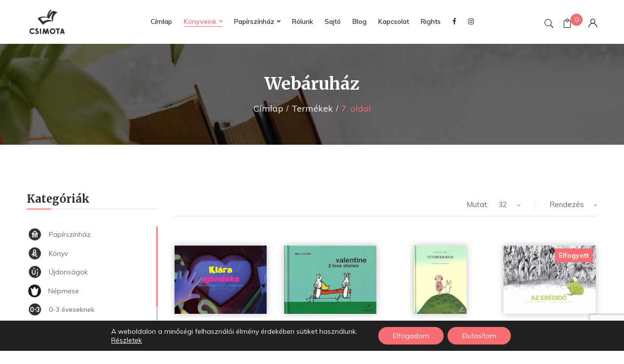

--- FILE ---
content_type: text/html; charset=UTF-8
request_url: https://csimota.hu/termekek/page/7?product_count=32&category-view-mode=grid&product_col_large=4
body_size: 28745
content:
<!DOCTYPE html>
<html lang="hu">
<!--<![endif]-->
<head>
	<meta charset="UTF-8">
	<meta name="viewport" content="width=device-width">
	<link rel="profile" href="//gmpg.org/xfn/11">
	<title>Termékek &#8211; Oldal 7 &#8211; Csimota Gyerekkönyvkiadó – Új utakon járunk!</title>
<meta name='robots' content='max-image-preview:large' />
	<style>img:is([sizes="auto" i], [sizes^="auto," i]) { contain-intrinsic-size: 3000px 1500px }</style>
	<link rel='dns-prefetch' href='//maps.googleapis.com' />
<link rel='dns-prefetch' href='//cdnjs.cloudflare.com' />
<link rel='dns-prefetch' href='//fonts.googleapis.com' />
<link rel='dns-prefetch' href='//www.googletagmanager.com' />
<link rel="alternate" type="application/rss+xml" title="Csimota Gyerekkönyvkiadó – Új utakon járunk! &raquo; hírcsatorna" href="https://csimota.hu/feed" />
<link rel="alternate" type="application/rss+xml" title="Csimota Gyerekkönyvkiadó – Új utakon járunk! &raquo; hozzászólás hírcsatorna" href="https://csimota.hu/comments/feed" />
<link rel="alternate" type="application/rss+xml" title="Csimota Gyerekkönyvkiadó – Új utakon járunk! &raquo; Termékek hírfolyam" href="https://csimota.hu/termekek/feed/" />
<script type="text/javascript">
/* <![CDATA[ */
window._wpemojiSettings = {"baseUrl":"https:\/\/s.w.org\/images\/core\/emoji\/16.0.1\/72x72\/","ext":".png","svgUrl":"https:\/\/s.w.org\/images\/core\/emoji\/16.0.1\/svg\/","svgExt":".svg","source":{"concatemoji":"https:\/\/csimota.hu\/wp-includes\/js\/wp-emoji-release.min.js?ver=5f8fab5417f3dd2236f1e2b55722d6f9"}};
/*! This file is auto-generated */
!function(s,n){var o,i,e;function c(e){try{var t={supportTests:e,timestamp:(new Date).valueOf()};sessionStorage.setItem(o,JSON.stringify(t))}catch(e){}}function p(e,t,n){e.clearRect(0,0,e.canvas.width,e.canvas.height),e.fillText(t,0,0);var t=new Uint32Array(e.getImageData(0,0,e.canvas.width,e.canvas.height).data),a=(e.clearRect(0,0,e.canvas.width,e.canvas.height),e.fillText(n,0,0),new Uint32Array(e.getImageData(0,0,e.canvas.width,e.canvas.height).data));return t.every(function(e,t){return e===a[t]})}function u(e,t){e.clearRect(0,0,e.canvas.width,e.canvas.height),e.fillText(t,0,0);for(var n=e.getImageData(16,16,1,1),a=0;a<n.data.length;a++)if(0!==n.data[a])return!1;return!0}function f(e,t,n,a){switch(t){case"flag":return n(e,"\ud83c\udff3\ufe0f\u200d\u26a7\ufe0f","\ud83c\udff3\ufe0f\u200b\u26a7\ufe0f")?!1:!n(e,"\ud83c\udde8\ud83c\uddf6","\ud83c\udde8\u200b\ud83c\uddf6")&&!n(e,"\ud83c\udff4\udb40\udc67\udb40\udc62\udb40\udc65\udb40\udc6e\udb40\udc67\udb40\udc7f","\ud83c\udff4\u200b\udb40\udc67\u200b\udb40\udc62\u200b\udb40\udc65\u200b\udb40\udc6e\u200b\udb40\udc67\u200b\udb40\udc7f");case"emoji":return!a(e,"\ud83e\udedf")}return!1}function g(e,t,n,a){var r="undefined"!=typeof WorkerGlobalScope&&self instanceof WorkerGlobalScope?new OffscreenCanvas(300,150):s.createElement("canvas"),o=r.getContext("2d",{willReadFrequently:!0}),i=(o.textBaseline="top",o.font="600 32px Arial",{});return e.forEach(function(e){i[e]=t(o,e,n,a)}),i}function t(e){var t=s.createElement("script");t.src=e,t.defer=!0,s.head.appendChild(t)}"undefined"!=typeof Promise&&(o="wpEmojiSettingsSupports",i=["flag","emoji"],n.supports={everything:!0,everythingExceptFlag:!0},e=new Promise(function(e){s.addEventListener("DOMContentLoaded",e,{once:!0})}),new Promise(function(t){var n=function(){try{var e=JSON.parse(sessionStorage.getItem(o));if("object"==typeof e&&"number"==typeof e.timestamp&&(new Date).valueOf()<e.timestamp+604800&&"object"==typeof e.supportTests)return e.supportTests}catch(e){}return null}();if(!n){if("undefined"!=typeof Worker&&"undefined"!=typeof OffscreenCanvas&&"undefined"!=typeof URL&&URL.createObjectURL&&"undefined"!=typeof Blob)try{var e="postMessage("+g.toString()+"("+[JSON.stringify(i),f.toString(),p.toString(),u.toString()].join(",")+"));",a=new Blob([e],{type:"text/javascript"}),r=new Worker(URL.createObjectURL(a),{name:"wpTestEmojiSupports"});return void(r.onmessage=function(e){c(n=e.data),r.terminate(),t(n)})}catch(e){}c(n=g(i,f,p,u))}t(n)}).then(function(e){for(var t in e)n.supports[t]=e[t],n.supports.everything=n.supports.everything&&n.supports[t],"flag"!==t&&(n.supports.everythingExceptFlag=n.supports.everythingExceptFlag&&n.supports[t]);n.supports.everythingExceptFlag=n.supports.everythingExceptFlag&&!n.supports.flag,n.DOMReady=!1,n.readyCallback=function(){n.DOMReady=!0}}).then(function(){return e}).then(function(){var e;n.supports.everything||(n.readyCallback(),(e=n.source||{}).concatemoji?t(e.concatemoji):e.wpemoji&&e.twemoji&&(t(e.twemoji),t(e.wpemoji)))}))}((window,document),window._wpemojiSettings);
/* ]]> */
</script>
<style id='wp-emoji-styles-inline-css' type='text/css'>

	img.wp-smiley, img.emoji {
		display: inline !important;
		border: none !important;
		box-shadow: none !important;
		height: 1em !important;
		width: 1em !important;
		margin: 0 0.07em !important;
		vertical-align: -0.1em !important;
		background: none !important;
		padding: 0 !important;
	}
</style>
<link rel='stylesheet' id='contact-form-7-css' href='https://csimota.hu/wp-content/plugins/contact-form-7/includes/css/styles.css?ver=6.0.6' type='text/css' media='all' />
<link rel='stylesheet' id='rs-plugin-settings-css' href='https://csimota.hu/wp-content/plugins/revslider/public/assets/css/settings.css?ver=5.4.8.2' type='text/css' media='all' />
<style id='rs-plugin-settings-inline-css' type='text/css'>
#rs-demo-id {}
</style>
<link rel='stylesheet' id='widgetopts-styles-css' href='https://csimota.hu/wp-content/plugins/widget-options/assets/css/widget-options.css?ver=4.1.1' type='text/css' media='all' />
<link rel='stylesheet' id='woo-custom-related-products-css' href='https://csimota.hu/wp-content/plugins/woo-custom-related-products/public/css/woo-custom-related-products-public.css' type='text/css' media='all' />
<link rel='stylesheet' id='shippingDefaultGLS-css' href='https://csimota.hu/wp-content/plugins/woocommerce-gls-pont/shippingDefault.css?ver=5f8fab5417f3dd2236f1e2b55722d6f9' type='text/css' media='all' />
<link rel='stylesheet' id='ChosenCSS-css' href='//cdnjs.cloudflare.com/ajax/libs/chosen/1.4.2/chosen.min.css?ver=5f8fab5417f3dd2236f1e2b55722d6f9' type='text/css' media='all' />
<style id='woocommerce-inline-inline-css' type='text/css'>
.woocommerce form .form-row .required { visibility: visible; }
</style>
<link rel='stylesheet' id='foxpost-wc-shipping-css' href='https://csimota.hu/wp-content/plugins/foxpost-wc-shipping-1.0.18/public/css/foxpost-wc-shipping-public.css?ver=1.0.12' type='text/css' media='all' />
<link rel='stylesheet' id='woo_conditional_payments_css-css' href='https://csimota.hu/wp-content/plugins/conditional-payments-for-woocommerce/frontend/css/woo-conditional-payments.css?ver=3.3.1' type='text/css' media='all' />
<link rel='stylesheet' id='wc-mnm-frontend-css' href='https://csimota.hu/wp-content/plugins/woocommerce-mix-and-match-products/assets/css/mnm-frontend.css?ver=1.6.0' type='text/css' media='all' />
<link rel='stylesheet' id='yith_wcbm_badge_style-css' href='https://csimota.hu/wp-content/plugins/yith-woocommerce-badges-management/assets/css/frontend.css?ver=3.15.0' type='text/css' media='all' />
<style id='yith_wcbm_badge_style-inline-css' type='text/css'>
.yith-wcbm-badge.yith-wcbm-badge-text.yith-wcbm-badge-5406687 {
				top: 0; right: 0; 
				
				-ms-transform: ; 
				-webkit-transform: ; 
				transform: ;
				padding: 6px 6px 6px 6px;
				background-color:#f86d72; border-radius: 0px 0px 0px 0px; width:auto; height:auto;
			}
</style>
<link rel='stylesheet' id='yith-gfont-open-sans-css' href='https://csimota.hu/wp-content/plugins/yith-woocommerce-badges-management/assets/fonts/open-sans/style.css?ver=3.15.0' type='text/css' media='all' />
<link rel='stylesheet' id='brands-styles-css' href='https://csimota.hu/wp-content/plugins/woocommerce/assets/css/brands.css?ver=9.9.6' type='text/css' media='all' />
<style id='bootin-inline-inline-css' type='text/css'>
.vc_custom_1573072667752{padding-bottom: 80px !important;}.vc_custom_1573072537056{margin-bottom: 40px !important;}.vc_custom_1551154168222{padding-top: 0px !important;}.vc_custom_1551154474400{padding-top: 0px !important;}
</style>
<link rel='stylesheet' id='bootin-fonts-css' href='https://fonts.googleapis.com/css?family=Muli%3A300%2C300i%2C400%2C400i%2C600%2C600i%2C700%2C700i%7CMerriweather%3A300%2C300i%2C400%2C400i%2C700%2C700i%2C900%2C900i%7COpen%2BSans&#038;subset=latin%2Clatin-ext' type='text/css' media='all' />
<link rel='stylesheet' id='bootin-style-css' href='https://csimota.hu/wp-content/themes/bootin-child/style.css?ver=5f8fab5417f3dd2236f1e2b55722d6f9' type='text/css' media='all' />
<!--[if lt IE 9]>
<link rel='stylesheet' id='bootin-ie-css' href='https://csimota.hu/wp-content/themes/bootin/css/ie.css?ver=20131205' type='text/css' media='all' />
<![endif]-->
<link rel='stylesheet' id='bootstrap-css' href='https://csimota.hu/wp-content/themes/bootin/css/bootstrap.css?ver=5f8fab5417f3dd2236f1e2b55722d6f9' type='text/css' media='all' />
<link rel='stylesheet' id='fancybox-css' href='https://csimota.hu/wp-content/themes/bootin/css/jquery.fancybox.css' type='text/css' media='all' />
<link rel='stylesheet' id='mmenu-all-css' href='https://csimota.hu/wp-content/themes/bootin/css/jquery.mmenu.all.css?ver=5f8fab5417f3dd2236f1e2b55722d6f9' type='text/css' media='all' />
<link rel='stylesheet' id='slick-css' href='https://csimota.hu/wp-content/themes/bootin/css/slick/slick.css' type='text/css' media='all' />
<link rel='stylesheet' id='font-awesome-css' href='https://csimota.hu/wp-content/plugins/js_composer/assets/lib/bower/font-awesome/css/font-awesome.min.css?ver=6.0.5' type='text/css' media='all' />
<style id='font-awesome-inline-css' type='text/css'>
[data-font="FontAwesome"]:before {font-family: 'FontAwesome' !important;content: attr(data-icon) !important;speak: none !important;font-weight: normal !important;font-variant: normal !important;text-transform: none !important;line-height: 1 !important;font-style: normal !important;-webkit-font-smoothing: antialiased !important;-moz-osx-font-smoothing: grayscale !important;}
</style>
<link rel='stylesheet' id='materia-css' href='https://csimota.hu/wp-content/themes/bootin/css/materia.css?ver=5f8fab5417f3dd2236f1e2b55722d6f9' type='text/css' media='all' />
<link rel='stylesheet' id='elegant-css' href='https://csimota.hu/wp-content/themes/bootin/css/elegant.css?ver=5f8fab5417f3dd2236f1e2b55722d6f9' type='text/css' media='all' />
<link rel='stylesheet' id='icofont-css' href='https://csimota.hu/wp-content/themes/bootin/css/icofont.css?ver=5f8fab5417f3dd2236f1e2b55722d6f9' type='text/css' media='all' />
<link rel='stylesheet' id='ionicons-css' href='https://csimota.hu/wp-content/themes/bootin/css/ionicons.css?ver=5f8fab5417f3dd2236f1e2b55722d6f9' type='text/css' media='all' />
<link rel='stylesheet' id='flaticon-css' href='https://csimota.hu/wp-content/themes/bootin/css/flaticon.css?ver=5f8fab5417f3dd2236f1e2b55722d6f9' type='text/css' media='all' />
<link rel='stylesheet' id='bootin-style-template-css' href='https://csimota.hu/wp-content/themes/bootin/css/template.css?ver=5f8fab5417f3dd2236f1e2b55722d6f9' type='text/css' media='all' />
<style id='bootin-style-template-inline-css' type='text/css'>
.product_title		{font-family:	Open Sans ;font-size:	14px;font-weight:400;}
</style>
<link rel='stylesheet' id='wpdreams-asp-basic-css' href='https://csimota.hu/wp-content/plugins/ajax-search-pro/css/style.basic.css?ver=IaE62L' type='text/css' media='all' />
<link rel='stylesheet' id='wpdreams-ajaxsearchpro-instances-css' href='https://csimota.hu/wp-content/uploads/asp_upload/style.instances.css?ver=IaE62L' type='text/css' media='all' />
<link rel='stylesheet' id='bwp_woocommerce_filter_products-css' href='https://csimota.hu/wp-content/plugins/wpbingo/assets/css/bwp_ajax_filter.css?ver=5f8fab5417f3dd2236f1e2b55722d6f9' type='text/css' media='all' />
<link rel='stylesheet' id='tawcvs-frontend-css' href='https://csimota.hu/wp-content/plugins/variation-swatches-for-woocommerce/assets/css/frontend.css?ver=2.2.5' type='text/css' media='all' />
<link rel='stylesheet' id='tawcvs-frontend-for-listing-pages-css' href='https://csimota.hu/wp-content/plugins/variation-swatches-for-woocommerce/assets/css/frontend-list-products.css?ver=5f8fab5417f3dd2236f1e2b55722d6f9' type='text/css' media='all' />
<!--[if lt IE 9]>
<link rel='stylesheet' id='vc_lte_ie9-css' href='https://csimota.hu/wp-content/plugins/js_composer/assets/css/vc_lte_ie9.min.css?ver=6.0.5' type='text/css' media='screen' />
<![endif]-->
<link rel='stylesheet' id='woo_discount_pro_style-css' href='https://csimota.hu/wp-content/plugins/woo-discount-rules-pro/Assets/Css/awdr_style.css?ver=2.6.10' type='text/css' media='all' />
<link rel='stylesheet' id='moove_gdpr_frontend-css' href='https://csimota.hu/wp-content/plugins/gdpr-cookie-compliance/dist/styles/gdpr-main-nf.css?ver=4.16.1' type='text/css' media='all' />
<style id='moove_gdpr_frontend-inline-css' type='text/css'>
				#moove_gdpr_cookie_modal .moove-gdpr-modal-content .moove-gdpr-tab-main h3.tab-title, 
				#moove_gdpr_cookie_modal .moove-gdpr-modal-content .moove-gdpr-tab-main span.tab-title,
				#moove_gdpr_cookie_modal .moove-gdpr-modal-content .moove-gdpr-modal-left-content #moove-gdpr-menu li a, 
				#moove_gdpr_cookie_modal .moove-gdpr-modal-content .moove-gdpr-modal-left-content #moove-gdpr-menu li button,
				#moove_gdpr_cookie_modal .moove-gdpr-modal-content .moove-gdpr-modal-left-content .moove-gdpr-branding-cnt a,
				#moove_gdpr_cookie_modal .moove-gdpr-modal-content .moove-gdpr-modal-footer-content .moove-gdpr-button-holder a.mgbutton, 
				#moove_gdpr_cookie_modal .moove-gdpr-modal-content .moove-gdpr-modal-footer-content .moove-gdpr-button-holder button.mgbutton,
				#moove_gdpr_cookie_modal .cookie-switch .cookie-slider:after, 
				#moove_gdpr_cookie_modal .cookie-switch .slider:after, 
				#moove_gdpr_cookie_modal .switch .cookie-slider:after, 
				#moove_gdpr_cookie_modal .switch .slider:after,
				#moove_gdpr_cookie_info_bar .moove-gdpr-info-bar-container .moove-gdpr-info-bar-content p, 
				#moove_gdpr_cookie_info_bar .moove-gdpr-info-bar-container .moove-gdpr-info-bar-content p a,
				#moove_gdpr_cookie_info_bar .moove-gdpr-info-bar-container .moove-gdpr-info-bar-content a.mgbutton, 
				#moove_gdpr_cookie_info_bar .moove-gdpr-info-bar-container .moove-gdpr-info-bar-content button.mgbutton,
				#moove_gdpr_cookie_modal .moove-gdpr-modal-content .moove-gdpr-tab-main .moove-gdpr-tab-main-content h1, 
				#moove_gdpr_cookie_modal .moove-gdpr-modal-content .moove-gdpr-tab-main .moove-gdpr-tab-main-content h2, 
				#moove_gdpr_cookie_modal .moove-gdpr-modal-content .moove-gdpr-tab-main .moove-gdpr-tab-main-content h3, 
				#moove_gdpr_cookie_modal .moove-gdpr-modal-content .moove-gdpr-tab-main .moove-gdpr-tab-main-content h4, 
				#moove_gdpr_cookie_modal .moove-gdpr-modal-content .moove-gdpr-tab-main .moove-gdpr-tab-main-content h5, 
				#moove_gdpr_cookie_modal .moove-gdpr-modal-content .moove-gdpr-tab-main .moove-gdpr-tab-main-content h6,
				#moove_gdpr_cookie_modal .moove-gdpr-modal-content.moove_gdpr_modal_theme_v2 .moove-gdpr-modal-title .tab-title,
				#moove_gdpr_cookie_modal .moove-gdpr-modal-content.moove_gdpr_modal_theme_v2 .moove-gdpr-tab-main h3.tab-title, 
				#moove_gdpr_cookie_modal .moove-gdpr-modal-content.moove_gdpr_modal_theme_v2 .moove-gdpr-tab-main span.tab-title,
				#moove_gdpr_cookie_modal .moove-gdpr-modal-content.moove_gdpr_modal_theme_v2 .moove-gdpr-branding-cnt a {
				 	font-weight: inherit				}
			#moove_gdpr_cookie_modal,#moove_gdpr_cookie_info_bar,.gdpr_cookie_settings_shortcode_content{font-family:inherit}#moove_gdpr_save_popup_settings_button{background-color:#373737;color:#fff}#moove_gdpr_save_popup_settings_button:hover{background-color:#000}#moove_gdpr_cookie_info_bar .moove-gdpr-info-bar-container .moove-gdpr-info-bar-content a.mgbutton,#moove_gdpr_cookie_info_bar .moove-gdpr-info-bar-container .moove-gdpr-info-bar-content button.mgbutton{background-color:#f86d72}#moove_gdpr_cookie_modal .moove-gdpr-modal-content .moove-gdpr-modal-footer-content .moove-gdpr-button-holder a.mgbutton,#moove_gdpr_cookie_modal .moove-gdpr-modal-content .moove-gdpr-modal-footer-content .moove-gdpr-button-holder button.mgbutton,.gdpr_cookie_settings_shortcode_content .gdpr-shr-button.button-green{background-color:#f86d72;border-color:#f86d72}#moove_gdpr_cookie_modal .moove-gdpr-modal-content .moove-gdpr-modal-footer-content .moove-gdpr-button-holder a.mgbutton:hover,#moove_gdpr_cookie_modal .moove-gdpr-modal-content .moove-gdpr-modal-footer-content .moove-gdpr-button-holder button.mgbutton:hover,.gdpr_cookie_settings_shortcode_content .gdpr-shr-button.button-green:hover{background-color:#fff;color:#f86d72}#moove_gdpr_cookie_modal .moove-gdpr-modal-content .moove-gdpr-modal-close i,#moove_gdpr_cookie_modal .moove-gdpr-modal-content .moove-gdpr-modal-close span.gdpr-icon{background-color:#f86d72;border:1px solid #f86d72}#moove_gdpr_cookie_info_bar span.change-settings-button.focus-g,#moove_gdpr_cookie_info_bar span.change-settings-button:focus,#moove_gdpr_cookie_info_bar button.change-settings-button.focus-g,#moove_gdpr_cookie_info_bar button.change-settings-button:focus{-webkit-box-shadow:0 0 1px 3px #f86d72;-moz-box-shadow:0 0 1px 3px #f86d72;box-shadow:0 0 1px 3px #f86d72}#moove_gdpr_cookie_modal .moove-gdpr-modal-content .moove-gdpr-modal-close i:hover,#moove_gdpr_cookie_modal .moove-gdpr-modal-content .moove-gdpr-modal-close span.gdpr-icon:hover,#moove_gdpr_cookie_info_bar span[data-href]>u.change-settings-button{color:#f86d72}#moove_gdpr_cookie_modal .moove-gdpr-modal-content .moove-gdpr-modal-left-content #moove-gdpr-menu li.menu-item-selected a span.gdpr-icon,#moove_gdpr_cookie_modal .moove-gdpr-modal-content .moove-gdpr-modal-left-content #moove-gdpr-menu li.menu-item-selected button span.gdpr-icon{color:inherit}#moove_gdpr_cookie_modal .moove-gdpr-modal-content .moove-gdpr-modal-left-content #moove-gdpr-menu li a span.gdpr-icon,#moove_gdpr_cookie_modal .moove-gdpr-modal-content .moove-gdpr-modal-left-content #moove-gdpr-menu li button span.gdpr-icon{color:inherit}#moove_gdpr_cookie_modal .gdpr-acc-link{line-height:0;font-size:0;color:transparent;position:absolute}#moove_gdpr_cookie_modal .moove-gdpr-modal-content .moove-gdpr-modal-close:hover i,#moove_gdpr_cookie_modal .moove-gdpr-modal-content .moove-gdpr-modal-left-content #moove-gdpr-menu li a,#moove_gdpr_cookie_modal .moove-gdpr-modal-content .moove-gdpr-modal-left-content #moove-gdpr-menu li button,#moove_gdpr_cookie_modal .moove-gdpr-modal-content .moove-gdpr-modal-left-content #moove-gdpr-menu li button i,#moove_gdpr_cookie_modal .moove-gdpr-modal-content .moove-gdpr-modal-left-content #moove-gdpr-menu li a i,#moove_gdpr_cookie_modal .moove-gdpr-modal-content .moove-gdpr-tab-main .moove-gdpr-tab-main-content a:hover,#moove_gdpr_cookie_info_bar.moove-gdpr-dark-scheme .moove-gdpr-info-bar-container .moove-gdpr-info-bar-content a.mgbutton:hover,#moove_gdpr_cookie_info_bar.moove-gdpr-dark-scheme .moove-gdpr-info-bar-container .moove-gdpr-info-bar-content button.mgbutton:hover,#moove_gdpr_cookie_info_bar.moove-gdpr-dark-scheme .moove-gdpr-info-bar-container .moove-gdpr-info-bar-content a:hover,#moove_gdpr_cookie_info_bar.moove-gdpr-dark-scheme .moove-gdpr-info-bar-container .moove-gdpr-info-bar-content button:hover,#moove_gdpr_cookie_info_bar.moove-gdpr-dark-scheme .moove-gdpr-info-bar-container .moove-gdpr-info-bar-content span.change-settings-button:hover,#moove_gdpr_cookie_info_bar.moove-gdpr-dark-scheme .moove-gdpr-info-bar-container .moove-gdpr-info-bar-content button.change-settings-button:hover,#moove_gdpr_cookie_info_bar.moove-gdpr-dark-scheme .moove-gdpr-info-bar-container .moove-gdpr-info-bar-content u.change-settings-button:hover,#moove_gdpr_cookie_info_bar span[data-href]>u.change-settings-button,#moove_gdpr_cookie_info_bar.moove-gdpr-dark-scheme .moove-gdpr-info-bar-container .moove-gdpr-info-bar-content a.mgbutton.focus-g,#moove_gdpr_cookie_info_bar.moove-gdpr-dark-scheme .moove-gdpr-info-bar-container .moove-gdpr-info-bar-content button.mgbutton.focus-g,#moove_gdpr_cookie_info_bar.moove-gdpr-dark-scheme .moove-gdpr-info-bar-container .moove-gdpr-info-bar-content a.focus-g,#moove_gdpr_cookie_info_bar.moove-gdpr-dark-scheme .moove-gdpr-info-bar-container .moove-gdpr-info-bar-content button.focus-g,#moove_gdpr_cookie_info_bar.moove-gdpr-dark-scheme .moove-gdpr-info-bar-container .moove-gdpr-info-bar-content a.mgbutton:focus,#moove_gdpr_cookie_info_bar.moove-gdpr-dark-scheme .moove-gdpr-info-bar-container .moove-gdpr-info-bar-content button.mgbutton:focus,#moove_gdpr_cookie_info_bar.moove-gdpr-dark-scheme .moove-gdpr-info-bar-container .moove-gdpr-info-bar-content a:focus,#moove_gdpr_cookie_info_bar.moove-gdpr-dark-scheme .moove-gdpr-info-bar-container .moove-gdpr-info-bar-content button:focus,#moove_gdpr_cookie_info_bar.moove-gdpr-dark-scheme .moove-gdpr-info-bar-container .moove-gdpr-info-bar-content span.change-settings-button.focus-g,span.change-settings-button:focus,button.change-settings-button.focus-g,button.change-settings-button:focus,#moove_gdpr_cookie_info_bar.moove-gdpr-dark-scheme .moove-gdpr-info-bar-container .moove-gdpr-info-bar-content u.change-settings-button.focus-g,#moove_gdpr_cookie_info_bar.moove-gdpr-dark-scheme .moove-gdpr-info-bar-container .moove-gdpr-info-bar-content u.change-settings-button:focus{color:#f86d72}#moove_gdpr_cookie_modal .moove-gdpr-branding.focus-g span,#moove_gdpr_cookie_modal .moove-gdpr-modal-content .moove-gdpr-tab-main a.focus-g{color:#f86d72}#moove_gdpr_cookie_modal.gdpr_lightbox-hide{display:none}
</style>
<link rel='stylesheet' id='styles-child-css' href='https://csimota.hu/wp-content/themes/bootin-child/style.css?ver=5f8fab5417f3dd2236f1e2b55722d6f9' type='text/css' media='all' />
<link rel='stylesheet' id='prdctfltr-css' href='https://csimota.hu/wp-content/plugins/prdctfltr/includes/css/style.min.css?ver=7.2.6' type='text/css' media='all' />
<script type="text/template" id="tmpl-variation-template">
	<div class="woocommerce-variation-description">{{{ data.variation.variation_description }}}</div>
	<div class="woocommerce-variation-price">{{{ data.variation.price_html }}}</div>
	<div class="woocommerce-variation-availability">{{{ data.variation.availability_html }}}</div>
</script>
<script type="text/template" id="tmpl-unavailable-variation-template">
	<p role="alert">Sajnáljuk, ez a termék nem elérhető. Kérlek, válassz egy másik kombinációt.</p>
</script>
<script type="text/javascript" src="https://csimota.hu/wp-content/plugins/jquery-updater/js/jquery-3.7.1.min.js?ver=3.7.1" id="jquery-core-js"></script>
<script type="text/javascript" src="https://csimota.hu/wp-content/plugins/jquery-updater/js/jquery-migrate-3.5.2.min.js?ver=3.5.2" id="jquery-migrate-js"></script>
<script type="text/javascript" src="https://csimota.hu/wp-content/plugins/revslider/public/assets/js/jquery.themepunch.tools.min.js?ver=5.4.8.2" id="tp-tools-js"></script>
<script type="text/javascript" src="https://csimota.hu/wp-content/plugins/revslider/public/assets/js/jquery.themepunch.revolution.min.js?ver=5.4.8.2" id="revmin-js"></script>
<script type="text/javascript" src="https://csimota.hu/wp-content/plugins/woo-custom-related-products/public/js/woo-custom-related-products-public.js" id="woo-custom-related-products-js"></script>
<script type="text/javascript" src="https://csimota.hu/wp-content/plugins/woocommerce/assets/js/jquery-blockui/jquery.blockUI.min.js?ver=2.7.0-wc.9.9.6" id="jquery-blockui-js" data-wp-strategy="defer"></script>
<script type="text/javascript" id="wc-add-to-cart-js-extra">
/* <![CDATA[ */
var wc_add_to_cart_params = {"ajax_url":"\/wp-admin\/admin-ajax.php","wc_ajax_url":"\/?wc-ajax=%%endpoint%%","i18n_view_cart":"Kos\u00e1r","cart_url":"https:\/\/csimota.hu\/kosar","is_cart":"","cart_redirect_after_add":"no"};
/* ]]> */
</script>
<script type="text/javascript" src="https://csimota.hu/wp-content/plugins/woocommerce/assets/js/frontend/add-to-cart.min.js?ver=9.9.6" id="wc-add-to-cart-js" data-wp-strategy="defer"></script>
<script type="text/javascript" src="https://csimota.hu/wp-content/plugins/woocommerce/assets/js/js-cookie/js.cookie.min.js?ver=2.1.4-wc.9.9.6" id="js-cookie-js" defer="defer" data-wp-strategy="defer"></script>
<script type="text/javascript" id="woocommerce-js-extra">
/* <![CDATA[ */
var woocommerce_params = {"ajax_url":"\/wp-admin\/admin-ajax.php","wc_ajax_url":"\/?wc-ajax=%%endpoint%%","i18n_password_show":"Jelsz\u00f3 megjelen\u00edt\u00e9se","i18n_password_hide":"Jelsz\u00f3 elrejt\u00e9se"};
/* ]]> */
</script>
<script type="text/javascript" src="https://csimota.hu/wp-content/plugins/woocommerce/assets/js/frontend/woocommerce.min.js?ver=9.9.6" id="woocommerce-js" defer="defer" data-wp-strategy="defer"></script>
<script type="text/javascript" src="https://csimota.hu/wp-content/plugins/foxpost-wc-shipping-1.0.18/public/js/foxpost-wc-shipping-modal.js?ver=1.0.12" id="foxpost-wc-shipping-modal-js"></script>
<script type="text/javascript" src="https://csimota.hu/wp-content/plugins/foxpost-wc-shipping-1.0.18/public/js/foxpost-wc-shipping-public.js?ver=1.0.12" id="foxpost-wc-shipping-js"></script>
<script type="text/javascript" id="foxpost-wc-shipping-apt-selector-js-before">
/* <![CDATA[ */
const aptSelector = {"lang":"hu"}
/* ]]> */
</script>
<script type="text/javascript" src="https://csimota.hu/wp-content/plugins/foxpost-wc-shipping-1.0.18/public/js/foxpost-wc-shipping-apt-selector.js?ver=1.0.12" id="foxpost-wc-shipping-apt-selector-js"></script>
<script type="text/javascript" id="woo-conditional-payments-js-js-extra">
/* <![CDATA[ */
var conditional_payments_settings = {"name_address_fields":[],"disable_payment_method_trigger":""};
/* ]]> */
</script>
<script type="text/javascript" src="https://csimota.hu/wp-content/plugins/conditional-payments-for-woocommerce/frontend/js/woo-conditional-payments.js?ver=3.3.1" id="woo-conditional-payments-js-js"></script>
<script type="text/javascript" src="https://csimota.hu/wp-content/plugins/js_composer/assets/js/vendors/woocommerce-add-to-cart.js?ver=6.0.5" id="vc_woocommerce-add-to-cart-js-js"></script>
<script type="text/javascript" src="https://csimota.hu/wp-content/themes/bootin-child/admin_js/custom-main.js?ver=5f8fab5417f3dd2236f1e2b55722d6f9" id="script11-js"></script>
<script type="text/javascript" src="https://csimota.hu/wp-includes/js/underscore.min.js?ver=1.13.7" id="underscore-js"></script>
<script type="text/javascript" id="wp-util-js-extra">
/* <![CDATA[ */
var _wpUtilSettings = {"ajax":{"url":"\/wp-admin\/admin-ajax.php"}};
/* ]]> */
</script>
<script type="text/javascript" src="https://csimota.hu/wp-includes/js/wp-util.min.js?ver=5f8fab5417f3dd2236f1e2b55722d6f9" id="wp-util-js"></script>
<script type="text/javascript" id="wc-add-to-cart-variation-js-extra">
/* <![CDATA[ */
var wc_add_to_cart_variation_params = {"wc_ajax_url":"\/?wc-ajax=%%endpoint%%","i18n_no_matching_variations_text":"Sajn\u00e1ljuk, de egy term\u00e9k sem felelt meg a felt\u00e9teleknek. K\u00e9rlek, v\u00e1lassz egy m\u00e1sik kombin\u00e1ci\u00f3t.","i18n_make_a_selection_text":"A kos\u00e1rba helyez\u00e9s el\u0151tt v\u00e1lasszunk term\u00e9kopci\u00f3t.","i18n_unavailable_text":"Sajn\u00e1ljuk, ez a term\u00e9k nem el\u00e9rhet\u0151. K\u00e9rlek, v\u00e1lassz egy m\u00e1sik kombin\u00e1ci\u00f3t.","i18n_reset_alert_text":"Your selection has been reset. Please select some product options before adding this product to your cart."};
/* ]]> */
</script>
<script type="text/javascript" src="https://csimota.hu/wp-content/plugins/woocommerce/assets/js/frontend/add-to-cart-variation.min.js?ver=9.9.6" id="wc-add-to-cart-variation-js" defer="defer" data-wp-strategy="defer"></script>
<link rel="https://api.w.org/" href="https://csimota.hu/wp-json/" /><link rel="EditURI" type="application/rsd+xml" title="RSD" href="https://csimota.hu/xmlrpc.php?rsd" />

<meta name="generator" content="Redux 4.5.7" /><meta name="generator" content="Site Kit by Google 1.151.0" /><style>.bwp-top-bar.bottom {
  display:none;
}</style><style>
                .lmp_load_more_button.br_lmp_button_settings .lmp_button:hover {
                    background-color: #f86d72!important;
                    color: #111111!important;
                }
                .lmp_load_more_button.br_lmp_prev_settings .lmp_button:hover {
                    background-color: #9999ff!important;
                    color: #111111!important;
                }li.product.lazy, .berocket_lgv_additional_data.lazy{opacity:0;}</style>	<noscript><style>.woocommerce-product-gallery{ opacity: 1 !important; }</style></noscript>
	<meta name="generator" content="Powered by WPBakery Page Builder - drag and drop page builder for WordPress."/>
<meta name="generator" content="Powered by Slider Revolution 5.4.8.2 - responsive, Mobile-Friendly Slider Plugin for WordPress with comfortable drag and drop interface." />
            <style type="text/css">
                <!--
                @font-face {
                    font-family: 'asppsicons2';
                    src: url('https://csimota.hu/wp-content/plugins/ajax-search-pro/css/fonts/icons/icons2.eot');
                    src: url('https://csimota.hu/wp-content/plugins/ajax-search-pro/css/fonts/icons/icons2.eot?#iefix') format('embedded-opentype'),
                    url('https://csimota.hu/wp-content/plugins/ajax-search-pro/css/fonts/icons/icons2.woff2') format('woff2'),
                    url('https://csimota.hu/wp-content/plugins/ajax-search-pro/css/fonts/icons/icons2.woff') format('woff'),
                    url('https://csimota.hu/wp-content/plugins/ajax-search-pro/css/fonts/icons/icons2.ttf') format('truetype'),
                    url('https://csimota.hu/wp-content/plugins/ajax-search-pro/css/fonts/icons/icons2.svg#icons') format('svg');
                    font-weight: normal;
                    font-style: normal;
                }
                .asp_m{height: 0;}                -->
            </style>
                        <script type="text/javascript">
                if ( typeof _ASP !== "undefined" && _ASP !== null && typeof _ASP.initialize !== "undefined" )
                    _ASP.initialize();
            </script>
            <link rel="icon" href="https://csimota.hu/wp-content/uploads/2020/01/cropped-csimota_logo_KULD_RGB-01-1-32x32.jpg" sizes="32x32" />
<link rel="icon" href="https://csimota.hu/wp-content/uploads/2020/01/cropped-csimota_logo_KULD_RGB-01-1-192x192.jpg" sizes="192x192" />
<link rel="apple-touch-icon" href="https://csimota.hu/wp-content/uploads/2020/01/cropped-csimota_logo_KULD_RGB-01-1-180x180.jpg" />
<meta name="msapplication-TileImage" content="https://csimota.hu/wp-content/uploads/2020/01/cropped-csimota_logo_KULD_RGB-01-1-270x270.jpg" />
<meta name="generator" content="Product Filter for WooCommerce"/><script type="text/javascript">function setREVStartSize(e){									
						try{ e.c=jQuery(e.c);var i=jQuery(window).width(),t=9999,r=0,n=0,l=0,f=0,s=0,h=0;
							if(e.responsiveLevels&&(jQuery.each(e.responsiveLevels,function(e,f){f>i&&(t=r=f,l=e),i>f&&f>r&&(r=f,n=e)}),t>r&&(l=n)),f=e.gridheight[l]||e.gridheight[0]||e.gridheight,s=e.gridwidth[l]||e.gridwidth[0]||e.gridwidth,h=i/s,h=h>1?1:h,f=Math.round(h*f),"fullscreen"==e.sliderLayout){var u=(e.c.width(),jQuery(window).height());if(void 0!=e.fullScreenOffsetContainer){var c=e.fullScreenOffsetContainer.split(",");if (c) jQuery.each(c,function(e,i){u=jQuery(i).length>0?u-jQuery(i).outerHeight(!0):u}),e.fullScreenOffset.split("%").length>1&&void 0!=e.fullScreenOffset&&e.fullScreenOffset.length>0?u-=jQuery(window).height()*parseInt(e.fullScreenOffset,0)/100:void 0!=e.fullScreenOffset&&e.fullScreenOffset.length>0&&(u-=parseInt(e.fullScreenOffset,0))}f=u}else void 0!=e.minHeight&&f<e.minHeight&&(f=e.minHeight);e.c.closest(".rev_slider_wrapper").css({height:f})					
						}catch(d){console.log("Failure at Presize of Slider:"+d)}						
					};</script>
		<style type="text/css" id="wp-custom-css">
			.quickview-container .bwp-single-info .quantity,.single-product .bwp-single-info .quantity{
  margin:0;
  border:1px solid hsla(0,0%,56%,.25) !important;
  height:40px;
  float:left;
  margin-right:0px; }

.woosb-products .woosb-product .woosb-thumb img {
    width: 150px;
    max-width: 150px;
    height: auto;
    display: block;
}

.woosb-products .woosb-product .woosb-title {
    flex-grow: 1;
    text-align: start;
	  margin-left: 125px;
		margin-right: 15px; }

.furgefutar_gls_csomagpont_kivalasztott_kontener_adatok {
	font-style: italic;
	color: #f86d72;
}

.post-single .type-post img {
max-width: 100%;
margin-top: 30px;
margin-bottom: 30px;
}		</style>
		<noscript><style> .wpb_animate_when_almost_visible { opacity: 1; }</style></noscript><script>
    // Create BP element on the window
    window["bp"] = window["bp"] || function () {
        (window["bp"].q = window["bp"].q || []).push(arguments);
    };
    window["bp"].l = 1 * new Date();
    // Insert a script tag on the top of the head to load bp.js
    scriptElement = document.createElement("script");
    firstScript = document.getElementsByTagName("script")[0];
    scriptElement.async = true;
    scriptElement.src = 'https://pixel.barion.com/bp.js';
    firstScript.parentNode.insertBefore(scriptElement, firstScript);
    window['barion_pixel_id'] = 'BP-otO29JNRaG-2F';            
    // Send init event
    bp('init', 'addBarionPixelId', window['barion_pixel_id']);
</script>
<noscript>
    <img height="1" width="1" style="display:none" alt="Barion Pixel" src="https://pixel.barion.com/a.gif?ba_pixel_id='BP-otO29JNRaG-2F'&ev=contentView&noscript=1">
</noscript>    <meta name="google-site-verification" content="8MY8jozfCUgfeVIQb3eh5Vggzg12VG_osAIddiWQrKY" />	
</head>
<body class="archive paged post-type-archive post-type-archive-product paged-7 post-type-paged-7 wp-theme-bootin wp-child-theme-bootin-child theme-bootin woocommerce-shop woocommerce woocommerce-page woocommerce-no-js yith-wcbm-theme-bootin banners-effect-1 box-layout prdctfltr-ajax prdctfltr-shop wpb-js-composer js-comp-ver-6.0.5 vc_responsive">
<div id='page' class="hfeed page-wrapper">
					<h1 class="bwp-title hide"><a href="https://csimota.hu/" rel="home">Csimota Gyerekkönyvkiadó – Új utakon járunk!</a></h1>
	<header id='bwp-header' class="bwp-header header-v2">
		<div class='header-wrapper'>
			<div class="header-top">
				<div class="container">
					<div class="row">
						<div class="col-lg-2 col-md-2 col-sm-12 col-xs-12 header-left">
									<div class="wpbingoLogo">
			<a  href="https://csimota.hu/">
									<img src="https://csimota.hu/wp-content/uploads/2019/10/csimota-logo-compressor.png" alt="Csimota Gyerekkönyvkiadó – Új utakon járunk!"/>
							</a>
		</div> 
							</div>
													<div class="col-lg-8 col-md-8 col-sm-4 col-xs-2 header-center">
								<div class='header-content' data-sticky_header="1">
									<div class="header-wpbingo-menu-left row">
										<div class="col-lg-12 col-md-12 col-sm-12 col-xs-12 header-menu">
											<div class="wpbingo-menu-mobile">
												<div class="wpbingo-menu-wrapper">
			<div class="megamenu">
				<nav class="navbar-default">
					<div class="navbar-header">
						<button type="button" id="show-megamenu"  class="navbar-toggle">
							<span>Menu</span>
						</button>
					</div>
					<div  class="bwp-navigation primary-navigation navbar-mega">
						<div class="float-menu">
<nav id="main-navigation" class="std-menu clearfix">
<div class="menu-main-menu-container"><ul id="menu-main-menu" class="menu"><li  class="level-0 menu-item-8139      menu-item menu-item-type-post_type menu-item-object-page menu-item-home  std-menu      " ><a href="https://csimota.hu/"><span class="menu-item-text">Címlap</span></a></li>
<li  class="level-0 menu-item-8128      menu-item menu-item-type-post_type menu-item-object-page menu-item-has-children current-menu-item current_page_item  std-menu      " ><a href="https://csimota.hu/termekek"><span class="menu-item-text">Könyveink</span></a>
<ul class="sub-menu">
	<li  class="level-1 menu-item-9975      menu-item menu-item-type-custom menu-item-object-custom  std-menu      " ><a href="https://csimota.hu/termekkategoria/ujdonsagok">Újdonságok</a></li>
	<li  class="level-1 menu-item-5412801      menu-item menu-item-type-custom menu-item-object-custom  std-menu      " ><a href="https://csimota.hu/termekkategoria/konyv">Könyveink</a></li>
	<li  class="level-1 menu-item-9974      menu-item menu-item-type-custom menu-item-object-custom  std-menu      " ><a href="https://csimota.hu/termekkategoria/papirszinhaz/">Papírszínház</a></li>
	<li  class="level-1 menu-item-9972      menu-item menu-item-type-custom menu-item-object-custom  std-menu      " ><a href="https://csimota.hu/termekkategoria/erzekenyito">Érzékenyítő könyvek</a></li>
	<li  class="level-1 menu-item-9973      menu-item menu-item-type-custom menu-item-object-custom  std-menu      " ><a href="https://csimota.hu/termekkategoria/csendeskonyv">Csendeskönyv</a></li>
</ul>
</li>
<li  class="level-0 menu-item-5387249      menu-item menu-item-type-custom menu-item-object-custom menu-item-has-children  std-menu      " ><a href="https://csimota.hu/termekkategoria/papirszinhaz/"><span class="menu-item-text">Papírszínház</span></a>
<ul class="sub-menu">
	<li  class="level-1 menu-item-5412317      menu-item menu-item-type-custom menu-item-object-custom  std-menu      " ><a href="https://csimota.hu/termekkategoria/papirszinhaz-mese">Papírszínház-mese</a></li>
	<li  class="level-1 menu-item-5407941      menu-item menu-item-type-post_type menu-item-object-page  std-menu      " ><a href="https://csimota.hu/papirszinhaz-leiras">Papírszínház leírás</a></li>
	<li  class="level-1 menu-item-5407940      menu-item menu-item-type-post_type menu-item-object-page  std-menu      " ><a href="https://csimota.hu/papirszinhaz-modszertan">Papírszínház – Módszertani kézikönyv</a></li>
	<li  class="level-1 menu-item-5407939      menu-item menu-item-type-post_type menu-item-object-page  std-menu      " ><a href="https://csimota.hu/papirszinhaz-eredete">Papírszínház eredete</a></li>
	<li  class="level-1 menu-item-5407938      menu-item menu-item-type-post_type menu-item-object-page  std-menu      " ><a href="https://csimota.hu/papirszinhaz-hasznalata">Papírszínház használata</a></li>
	<li  class="level-1 menu-item-5407943      menu-item menu-item-type-post_type menu-item-object-page  std-menu      " ><a href="https://csimota.hu/tobbnyelvu-papirszinhaz-mesek-es-forditasok">Többnyelvű Papírszínház-mesék és fordítások</a></li>
	<li  class="level-1 menu-item-5407937      menu-item menu-item-type-post_type menu-item-object-page  std-menu      " ><a href="https://csimota.hu/papirszinhaz-velemenyek">Papírszínház vélemények</a></li>
	<li  class="level-1 menu-item-5407936      menu-item menu-item-type-post_type menu-item-object-page  std-menu      " ><a href="https://csimota.hu/papirszinhaz-videok">Papírszínház videók</a></li>
	<li  class="level-1 menu-item-5407935      menu-item menu-item-type-post_type menu-item-object-page  std-menu      " ><a href="https://csimota.hu/paper-theatres">Paper Theatres – description</a></li>
</ul>
</li>
<li  class="level-0 menu-item-9976      menu-item menu-item-type-post_type menu-item-object-page  std-menu      " ><a href="https://csimota.hu/a-kiadorol"><span class="menu-item-text">Rólunk</span></a></li>
<li  class="level-0 menu-item-5387216      menu-item menu-item-type-post_type menu-item-object-page  std-menu      " ><a href="https://csimota.hu/sajtovisszhang"><span class="menu-item-text">Sajtó</span></a></li>
<li  class="level-0 menu-item-9978      menu-item menu-item-type-custom menu-item-object-custom  std-menu      " ><a href="https://csimota.hu/category/blog"><span class="menu-item-text">Blog</span></a></li>
<li  class="level-0 menu-item-8140      menu-item menu-item-type-post_type menu-item-object-page  std-menu      " ><a href="https://csimota.hu/kapcsolat"><span class="menu-item-text">Kapcsolat</span></a></li>
<li  class="level-0 menu-item-5413058      menu-item menu-item-type-custom menu-item-object-custom  std-menu      " ><a href="https://csimota.hu/rights"><span class="menu-item-text">Rights</span></a></li>
<li  class="level-0 menu-item-5415387      menu-item menu-item-type-custom menu-item-object-custom  std-menu      " ><a href="https://facebook.com/csimota"><span class="menu-item-text"><i class="fa fab fa-facebook"></i></span></a></li>
<li  class="level-0 menu-item-5415388      menu-item menu-item-type-custom menu-item-object-custom  std-menu      " ><a href="https://www.instagram.com/csimota_papirszinhaz/"><span class="menu-item-text"><i class="fa fab fa-instagram"></i></span></a></li>
</ul></div></nav>

</div>

					</div>
				</nav> 
			</div>       
		</div>											</div>
										</div>
									</div>
								</div>
							</div>
							<div class="col-lg-2 col-md-2 col-sm-8 col-xs-10 header-right">
								<!-- Begin Search -->
																<div class="search-box">
									<div class="search-toggle"><i class="icon_search"></i></div>
								</div>
																<!-- End Search -->
																								<div class="bootin-topcart">
									<div id="cart" class="dropdown mini-cart top-cart">
	<a class="dropdown-toggle cart-icon" data-toggle="dropdown" data-hover="dropdown" data-delay="0" href="#" title="Kosár tartalma">
		<i class="icon_bag_alt"></i>
		<span class="mini-cart-items"><span class="items-class"> My cart: </span>0 <span class="text-cart-items">Items</span></span>
		<span class="text-price-cart"><span class="woocommerce-Price-amount amount"><bdi>0&nbsp;<span class="woocommerce-Price-currencySymbol">&#70;&#116;</span></bdi></span></span>
    </a>
	<div class="cart-popup">
		<div class="cart-icon-big"></div>
<ul class="cart_list product_list_widget ">
			<li class="empty">Nincs termék a kosárban.</li>
	</ul><!-- end product list -->
	</div>
</div>								</div>
																								<div class="block-top-link">
									<aside id="nav_menu-1" class="widget widget_nav_menu"> 
	
		<div class="widget-custom-menu ">
			<h3 class="widget-title">Login</h3><div class="menu-top-menu-container"><ul id="menu-top-menu" class="menu"><li  class="level-0 menu-item-8121      menu-item menu-item-type-post_type menu-item-object-page  std-menu      " ><a href="https://csimota.hu/fiokom"><span class="menu-item-text">Fiókom</span></a></li>
<li  class="level-0 menu-item-8122      menu-item menu-item-type-post_type menu-item-object-page  std-menu      " ><a href="https://csimota.hu/penztar"><span class="menu-item-text">Pénztár</span></a></li>
</ul></div> 
		</div> 
		
		</aside>								</div>
															</div>
											</div>
				</div>
			</div>
		</div><!-- End header-wrapper -->
	</header><!-- End #bwp-header -->	<div id="bwp-main" class="bwp-main">
		<div class="page-title bwp-title"  style="background-image:url(https://csimota.hu/wp-content/uploads/2019/10/csimota-banner-1.jpg);">
			<div class="container" >
									<h1>
						Webáruház					</h1>
																	<div class="breadcrumb" ><a href="https://csimota.hu">Címlap</a><span class="delimiter"></span><a href="https://csimota.hu/termekek">Termékek</a><span class="delimiter"></span>7. oldal</div>			
							</div><!-- .container -->
		</div><!-- Page Title -->
	<div id="primary" class="content-area"><main id="main" class="site-main" role="main">	<div class="container">
		<div class="main-archive-product row">
						
				<div class="bwp-sidebar sidebar-product col-lg-3 col-md-3 col-sm-12 col-xs-12">
						
						<aside id="prdctfltr-4" class="widget prdctfltr-widget">




<div class="prdctfltr_wc prdctfltr_woocommerce woocommerce prdctfltr_wc_widget pf_default prdctfltr_slide prdctfltr_click_filter  prdctfltr_checkbox prdctfltr_search_fields prdctfltr_hierarchy_lined     pf_mod_multirow prdctfltr_scroll_active" data-page="7" data-loader="css-spinner-full" data-id="prdctfltr-696ff987ef8f6">

				<div class="prdctfltr_add_inputs">
			<input type="hidden" name="products_per_page" value="32"  class="pf_added_input" />			</div>
		
	<form  action="https://csimota.hu/termekek" class="prdctfltr_woocommerce_ordering" method="get">

		
		<div class="prdctfltr_filter_wrapper prdctfltr_columns_1 prdctfltr_single_filter" data-columns="1">

			<div class="prdctfltr_filter_inner">

							<div class="prdctfltr_filter prdctfltr_product_cat prdctfltr_attributes prdctfltr_multi prdctfltr_merge_terms prdctfltr_hierarchy prdctfltr_side_lables pf_style_696ff987f0a25 prdctfltr_terms_customized prdctfltr_terms_customized_image" data-filter="product_cat">
						<input name="product_cat" type="hidden" />
		<div class="pf-help-title"><h3 class="widget-title"><span class="prdctfltr_widget_title">Kategóriák			<i class="prdctfltr-down"></i>
		</span></h3></div>			<div class="prdctfltr_add_scroll prdctfltr_max_height"  style="max-height:400px;">
				<div class="prdctfltr_checkboxes">
			<label class=" prdctfltr_ft_papirszinhaz"><input type="checkbox" value="papirszinhaz" /><span class="prdctfltr_customize_block prdctfltr_customize" style="line-height:32px"><span class="prdctfltr_customize_image_text"><img src="https://csimota.hu/wp-content/uploads/2019/10/papirszinhaz.png" style="height:32px" /></span><span class="prdctfltr_customization_search">Papírszínház</span><span class="prdctfltr_customize_image_text_tip">Papírszínház</span></span></label><label class=" prdctfltr_ft_konyv"><input type="checkbox" value="konyv" /><span class="prdctfltr_customize_block prdctfltr_customize" style="line-height:32px"><span class="prdctfltr_customize_image_text"><img src="https://csimota.hu/wp-content/uploads/2019/10/kepeskonyv.png" style="height:32px" /></span><span class="prdctfltr_customization_search">Könyv</span><span class="prdctfltr_customize_image_text_tip">Könyv</span></span></label><label class=" prdctfltr_ft_ujdonsagok"><input type="checkbox" value="ujdonsagok" /><span class="prdctfltr_customize_block prdctfltr_customize" style="line-height:32px"><span class="prdctfltr_customize_image_text"><img src="https://csimota.hu/wp-content/uploads/2019/10/ujdonsag.png" style="height:32px" /></span><span class="prdctfltr_customization_search">Újdonságok</span><span class="prdctfltr_customize_image_text_tip">Újdonságok</span></span></label><label class=" prdctfltr_ft_nepmese"><input type="checkbox" value="nepmese" /><span class="prdctfltr_customize_block prdctfltr_customize" style="line-height:32px"><span class="prdctfltr_customize_image_text"><img src="https://csimota.hu/wp-content/uploads/2020/02/nepmese-pikto.jpg" style="height:32px" /></span><span class="prdctfltr_customization_search">Népmese</span><span class="prdctfltr_customize_image_text_tip">Népmese</span></span></label><label class=" prdctfltr_ft_0-3-eveseknek"><input type="checkbox" value="0-3-eveseknek" /><span class="prdctfltr_customize_block prdctfltr_customize" style="line-height:32px"><span class="prdctfltr_customize_image_text"><img src="https://csimota.hu/wp-content/uploads/2019/10/0-3-eveseknek.png" style="height:32px" /></span><span class="prdctfltr_customization_search">0-3 éveseknek</span><span class="prdctfltr_customize_image_text_tip">0-3 éveseknek</span></span></label><label class=" prdctfltr_ft_3-6-eveseknek"><input type="checkbox" value="3-6-eveseknek" /><span class="prdctfltr_customize_block prdctfltr_customize" style="line-height:32px"><span class="prdctfltr_customize_image_text"><img src="https://csimota.hu/wp-content/uploads/2019/10/3-6-eveseknek.png" style="height:32px" /></span><span class="prdctfltr_customization_search">3-6 éveseknek</span><span class="prdctfltr_customize_image_text_tip">3-6 éveseknek</span></span></label><label class=" prdctfltr_ft_6-9-eveseknek"><input type="checkbox" value="6-9-eveseknek" /><span class="prdctfltr_customize_block prdctfltr_customize" style="line-height:32px"><span class="prdctfltr_customize_image_text"><img src="https://csimota.hu/wp-content/uploads/2019/10/6-9-eveseknek.png" style="height:32px" /></span><span class="prdctfltr_customization_search">6-9 éveseknek</span><span class="prdctfltr_customize_image_text_tip">6-9 éveseknek</span></span></label><label class=" prdctfltr_ft_10-eves-kortol"><input type="checkbox" value="10-eves-kortol" /><span class="prdctfltr_customize_block prdctfltr_customize" style="line-height:32px"><span class="prdctfltr_customize_image_text"><img src="https://csimota.hu/wp-content/uploads/2019/10/10-eves-kortol.png" style="height:32px" /></span><span class="prdctfltr_customization_search">10 éves kortól</span><span class="prdctfltr_customize_image_text_tip">10 éves kortól</span></span></label><label class=" prdctfltr_ft_mindenkinek"><input type="checkbox" value="mindenkinek" /><span class="prdctfltr_customize_block prdctfltr_customize" style="line-height:32px"><span class="prdctfltr_customize_image_text"><img src="https://csimota.hu/wp-content/uploads/2019/10/mindenkinek.png" style="height:32px" /></span><span class="prdctfltr_customization_search">Mindenkinek</span><span class="prdctfltr_customize_image_text_tip">Mindenkinek</span></span></label><label class=" prdctfltr_ft_rovid-mese"><input type="checkbox" value="rovid-mese" /><span class="prdctfltr_customize_block prdctfltr_customize" style="line-height:32px"><span class="prdctfltr_customize_image_text"><img src="https://csimota.hu/wp-content/uploads/2019/10/rovid-mese.png" style="height:32px" /></span><span class="prdctfltr_customization_search">Rövid mese</span><span class="prdctfltr_customize_image_text_tip">Rövid mese</span></span></label><label class=" prdctfltr_ft_kozepes-mese"><input type="checkbox" value="kozepes-mese" /><span class="prdctfltr_customize_block prdctfltr_customize" style="line-height:32px"><span class="prdctfltr_customize_image_text"><img src="https://csimota.hu/wp-content/uploads/2019/10/kozepes-mese.png" style="height:32px" /></span><span class="prdctfltr_customization_search">Közepes mese</span><span class="prdctfltr_customize_image_text_tip">Közepes mese</span></span></label><label class=" prdctfltr_ft_hosszu-mese"><input type="checkbox" value="hosszu-mese" /><span class="prdctfltr_customize_block prdctfltr_customize" style="line-height:32px"><span class="prdctfltr_customize_image_text"><img src="https://csimota.hu/wp-content/uploads/2019/10/hosszu-mese.png" style="height:32px" /></span><span class="prdctfltr_customization_search">Hosszú mese</span><span class="prdctfltr_customize_image_text_tip">Hosszú mese</span></span></label><label class=" prdctfltr_ft_regeny"><input type="checkbox" value="regeny" /><span class="prdctfltr_customize_block prdctfltr_customize" style="line-height:32px"><span class="prdctfltr_customize_image_text"><img src="https://csimota.hu/wp-content/uploads/2019/10/regeny.png" style="height:32px" /></span><span class="prdctfltr_customization_search">Regény</span><span class="prdctfltr_customize_image_text_tip">Regény</span></span></label><label class=" prdctfltr_ft_bibliai-tortenetek"><input type="checkbox" value="bibliai-tortenetek" /><span class="prdctfltr_customize_block prdctfltr_customize" style="line-height:32px"><span class="prdctfltr_customize_image_text"><img src="https://csimota.hu/wp-content/uploads/2019/10/design.png" style="height:32px" /></span><span class="prdctfltr_customization_search">Bibliai történetek</span><span class="prdctfltr_customize_image_text_tip">Bibliai történetek</span></span></label><label class=" prdctfltr_ft_erzekenyito"><input type="checkbox" value="erzekenyito" /><span class="prdctfltr_customize_block prdctfltr_customize" style="line-height:32px"><span class="prdctfltr_customize_image_text"><img src="https://csimota.hu/wp-content/uploads/2019/10/tolerancia.png" style="height:32px" /></span><span class="prdctfltr_customization_search">Érzékenyítő</span><span class="prdctfltr_customize_image_text_tip">Érzékenyítő</span></span></label><label class=" prdctfltr_ft_kozos-olvasasra"><input type="checkbox" value="kozos-olvasasra" /><span class="prdctfltr_customize_block prdctfltr_customize" style="line-height:32px"><span class="prdctfltr_customize_image_text"><img src="https://csimota.hu/wp-content/uploads/2019/10/kozos-olvasasra.png" style="height:32px" /></span><span class="prdctfltr_customization_search">Közös olvasásra</span><span class="prdctfltr_customize_image_text_tip">Közös olvasásra</span></span></label><label class=" prdctfltr_ft_egyeni-olvasasra-is"><input type="checkbox" value="egyeni-olvasasra-is" /><span class="prdctfltr_customize_block prdctfltr_customize" style="line-height:32px"><span class="prdctfltr_customize_image_text"><img src="https://csimota.hu/wp-content/uploads/2019/10/egyeni-olvasasra-is.png" style="height:32px" /></span><span class="prdctfltr_customization_search">Egyéni olvasásra is</span><span class="prdctfltr_customize_image_text_tip">Egyéni olvasásra is</span></span></label><label class=" prdctfltr_ft_foglalkoztato"><input type="checkbox" value="foglalkoztato" /><span class="prdctfltr_customize_block prdctfltr_customize" style="line-height:32px"><span class="prdctfltr_customize_image_text"><img src="https://csimota.hu/wp-content/uploads/2019/10/foglalkoztato.png" style="height:32px" /></span><span class="prdctfltr_customization_search">Foglalkoztató</span><span class="prdctfltr_customize_image_text_tip">Foglalkoztató</span></span></label><label class=" prdctfltr_ft_humoros"><input type="checkbox" value="humoros" /><span class="prdctfltr_customize_block prdctfltr_customize" style="line-height:32px"><span class="prdctfltr_customize_image_text"><img src="https://csimota.hu/wp-content/uploads/2019/10/humoros.png" style="height:32px" /></span><span class="prdctfltr_customization_search">Humoros</span><span class="prdctfltr_customize_image_text_tip">Humoros</span></span></label><label class=" prdctfltr_ft_kepeskonyv"><input type="checkbox" value="kepeskonyv" /><span class="prdctfltr_customize_block prdctfltr_customize" style="line-height:32px"><span class="prdctfltr_customize_image_text"><img src="https://csimota.hu/wp-content/uploads/2019/10/kepeskonyv.png" style="height:32px" /></span><span class="prdctfltr_customization_search">Képeskönyv</span><span class="prdctfltr_customize_image_text_tip">Képeskönyv</span></span></label><label class=" prdctfltr_ft_kepzomuveszet"><input type="checkbox" value="kepzomuveszet" /><span class="prdctfltr_customize_block prdctfltr_customize" style="line-height:32px"><span class="prdctfltr_customize_image_text"><img src="https://csimota.hu/wp-content/uploads/2019/10/kepzomuveszet.png" style="height:32px" /></span><span class="prdctfltr_customization_search">Képzőművészet</span><span class="prdctfltr_customize_image_text_tip">Képzőművészet</span></span></label><label class=" prdctfltr_ft_vers"><input type="checkbox" value="vers" /><span class="prdctfltr_customize_block prdctfltr_customize" style="line-height:32px"><span class="prdctfltr_customize_image_text"><img src="https://csimota.hu/wp-content/uploads/2019/10/vers.png" style="height:32px" /></span><span class="prdctfltr_customization_search">Vers</span><span class="prdctfltr_customize_image_text_tip">Vers</span></span></label><label class=" prdctfltr_ft_csendeskonyv"><input type="checkbox" value="csendeskonyv" /><span class="prdctfltr_customize_block prdctfltr_customize" style="line-height:32px"><span class="prdctfltr_customize_image_text"><img src="https://csimota.hu/wp-content/uploads/2019/10/design.png" style="height:32px" /></span><span class="prdctfltr_customization_search">Csendeskönyv</span><span class="prdctfltr_customize_image_text_tip">Csendeskönyv</span></span></label><label class=" prdctfltr_ft_zene"><input type="checkbox" value="zene" /><span class="prdctfltr_customize_block prdctfltr_customize" style="line-height:32px"><span class="prdctfltr_customize_image_text"><img src="https://csimota.hu/wp-content/uploads/2019/10/zene.png" style="height:32px" /></span><span class="prdctfltr_customization_search">Zene</span><span class="prdctfltr_customize_image_text_tip">Zene</span></span></label><label class=" prdctfltr_ft_papirszinhaz-mese"><input type="checkbox" value="papirszinhaz-mese" /><span class="prdctfltr_customize_block prdctfltr_customize" style="line-height:32px"><span class="prdctfltr_customize_image_text"><img src="https://csimota.hu/wp-content/uploads/2019/10/papirszinhaz.png" style="height:32px" /></span><span class="prdctfltr_customization_search">Papírszínház-mese</span><span class="prdctfltr_customize_image_text_tip">Papírszínház-mese</span></span></label>						</div>
					</div>
							</div>
			
			</div>

		</div>

					<div class="prdctfltr_add_inputs">
			<input type="hidden" name="products_per_page" value="32"  class="pf_added_input" />			</div>
					<div class="prdctfltr_buttons">
						</div>
		
	</form>

	
</div>

</aside><aside id="custom_html-3" class="widget_text widget widget_custom_html"><h3 class="widget-title">Papírszínház</h3><div class="textwidget custom-html-widget"><a href="https://csimota.hu/papirszinhaz-leiras"  rel="noopener">Leírás</a><br>
<a href="https://csimota.hu/papirszinhaz-modszertan"  rel="noopener">Módszertan</a><br>
<a href="https://csimota.hu/papirszinhaz-eredete"  rel="noopener">Eredete</a><br>
<a href="https://csimota.hu/papirszinhaz-hasznalata"  rel="noopener">Használata</a><br>
<a href="https://csimota.hu/termekkategoria/papirszinhaz"  rel="noopener">Mesék</a><br>
<a href="https://csimota.hu/tobbnyelvu-papirszinhaz-mesek"  rel="noopener">Többnyelvű mesék</a><br>
<a href="https://csimota.hu/papirszinhaz-velemenyek"  rel="noopener">Vélemények</a><br>
<a href="https://csimota.hu/papirszinhaz-videok"  rel="noopener">Videók</a><br>
<a href="https://csimota.hu/paper-theatres"  rel="noopener">Paper Theatres</a><br></div></aside>									</div>				
						<div class="col-lg-9 col-md-9 col-sm-12 col-xs-12" >
																	<div class="bwp-top-bar top clearfix">				
						<div class="woocommerce-notices-wrapper"></div><ul class="display hidden-sm hidden-xs pull-left">
				<li>
					<a data-col="col-lg-6 col-md-4 col-sm-4" class="view-grid two " href="/termekek/page/7?product_count=32&#038;category-view-mode=grid&#038;product_col_large=2"><span class="icon-column"><span class="layer first"><span></span><span></span></span><span class="layer middle"><span></span><span></span></span><span class="layer last"><span></span><span></span></span></span></a>
				</li>
				<li>
					<a data-col="col-lg-4 col-md-4 col-sm-4" class="view-grid three " href="/termekek/page/7?product_count=32&#038;category-view-mode=grid&#038;product_col_large=3"><span class="icon-column"><span class="layer first"><span></span><span></span><span></span></span><span class="layer middle"><span></span><span></span><span></span></span><span class="layer last"><span></span><span></span><span></span></span></span></a>
				</li>
				<li>
					<a data-col="col-lg-3 col-md-4 col-sm-4" class="view-grid four active" href="/termekek/page/7?product_count=32&#038;category-view-mode=grid&#038;product_col_large=4"><span class="icon-column"><span class="layer first"><span></span><span></span><span></span><span></span></span><span class="layer middle"><span></span><span></span><span></span><span></span></span><span class="layer last"><span></span><span></span><span></span><span></span></span></span></a>
				</li>
				<li>
					<a class="view-list " href="/termekek/page/7?product_count=32&#038;category-view-mode=list&#038;product_col_large=4"><span class="icon-column"><span class="layer first"><span></span><span></span></span><span class="layer middle"><span></span><span></span></span><span class="layer last"><span></span><span></span></span></span></a>
				</li>
			</ul><div class="woocommerce-ordering pwb-dropdown dropdown">
	<span class="pwb-dropdown-toggle dropdown-toggle" data-toggle="dropdown">Rendezés</span>
	<ul class="pwb-dropdown-menu dropdown-menu">
			<li data-value="popularity"  ><a href="/termekek/page/7?product_count=32&#038;category-view-mode=grid&#038;product_col_large=4&#038;orderby=popularity">Rendezés népszerűség szerint</a></li>
			<li data-value="date"  ><a href="/termekek/page/7?product_count=32&#038;category-view-mode=grid&#038;product_col_large=4&#038;orderby=date">Rendezés legújabb alapján</a></li>
			<li data-value="price"  ><a href="/termekek/page/7?product_count=32&#038;category-view-mode=grid&#038;product_col_large=4&#038;orderby=price">Rendezés: ár szerint növekvő</a></li>
			<li data-value="price-desc"  ><a href="/termekek/page/7?product_count=32&#038;category-view-mode=grid&#038;product_col_large=4&#038;orderby=price-desc">Rendezés: ár szerint csökkenő</a></li>
		</ul>	
</div>		<div class="bootin-woocommerce-sort-count">
			<span class="text-sort-count">Mutat:</span>
			<div class="woocommerce-sort-count pwb-dropdown dropdown">
				<span class="pwb-dropdown-toggle dropdown-toggle" data-toggle="dropdown">
					32				</span>
				<ul class="pwb-dropdown-menu dropdown-menu">
					<li data-value="32"class="active"><a href="/termekek/page/7?product_count=32&#038;category-view-mode=grid&#038;product_col_large=4">32</a></li>
					<li data-value="64"><a href="/termekek/page/7?product_count=64&#038;category-view-mode=grid&#038;product_col_large=4">64</a></li>
					<li data-value="96"><a href="/termekek/page/7?product_count=96&#038;category-view-mode=grid&#038;product_col_large=4">96</a></li>
				</ul>
			</div>		
		</div>
								
					</div>
										<ul class="products products-list row grid" data-col="col-lg-3 col-md-4 col-sm-4">													<li class="col-lg-3 col-md-4 col-sm-4 post-8586 product type-product status-publish has-post-thumbnail product_author-jean-luc-burger product_cat-analitika product_cat-papirszinhaz-mese product_cat-papirszinhaz product_cat-3-6-eveseknek product_cat-rovid-mese product_tag-papirszinhaz first instock taxable shipping-taxable purchasable product-type-simple">
	<div class="products-entry clearfix product-wapper">
	<div class="products-thumb">
		<a href="https://csimota.hu/termek/klara-ajandeka" class="woocommerce-LoopProduct-link"><img width="300" height="223" src="https://csimota.hu/wp-content/uploads/2013/10/klara_ajandeka_borito-300x223.jpg" class="attachment-woocommerce_thumbnail size-woocommerce_thumbnail wp-post-image" alt="" decoding="async" /></a>		<div class='product-button'>
			<span class ="bpProdData" data-productid ="8586" data-productname ="Klára ajándéka" data-productprice ="5990" data-currency ="HUF"></span><a rel="nofollow" href="?add-to-cart=8586" data-quantity="1" data-product_id="8586" data-product_sku="" class="button product_type_simple add_to_cart_button ajax_add_to_cart">Kosárba teszem</a>		</div>
	</div>
	<div class="products-content">
            <h3 class="product-title"><a target="_blank" href="https://csimota.hu/termek/klara-ajandeka">Klára ajándéka</a></h3>
		<div class="list-author"><span class="item-author"><a href="https://csimota.hu/product_author/jean-luc-burger">Jean-Luc Burger</a></span></div>		
	<span class="price"><span class="woocommerce-Price-amount amount"><bdi>5.990&nbsp;<span class="woocommerce-Price-currencySymbol">&#70;&#116;</span></bdi></span></span>
	</div>
</div></li>													<li class="col-lg-3 col-md-4 col-sm-4 post-8584 product type-product status-publish has-post-thumbnail product_author-karpati-tibor product_cat-design-konyv product_cat-analitika product_cat-black-friday-50 product_cat-konyv product_cat-humoros product_cat-mindenkinek product_cat-csendeskonyv product_tag-konyv  instock sale taxable shipping-taxable purchasable product-type-simple">
	<div class="products-entry clearfix product-wapper">
	<div class="products-thumb">
		<a href="https://csimota.hu/termek/valentine" class="woocommerce-LoopProduct-link"><img width="300" height="223" src="https://csimota.hu/wp-content/uploads/2019/10/valentine_karpati_tibor_borito-300x223.jpg" class="attachment-woocommerce_thumbnail size-woocommerce_thumbnail wp-post-image" alt="" decoding="async" loading="lazy" /></a>		<div class='product-button'>
			<span class ="bpProdData" data-productid ="8584" data-productname ="Valentine" data-productprice ="1351" data-currency ="HUF"></span><a rel="nofollow" href="?add-to-cart=8584" data-quantity="1" data-product_id="8584" data-product_sku="" class="button product_type_simple add_to_cart_button ajax_add_to_cart">Kosárba teszem</a>		</div>
	</div>
	<div class="products-content">
            <h3 class="product-title"><a target="_blank" href="https://csimota.hu/termek/valentine">Valentine</a></h3>
		<div class="list-author"><span class="item-author"><a href="https://csimota.hu/product_author/karpati-tibor">Kárpáti Tibor</a></span></div>		
	<span class="price"><del aria-hidden="true"><span class="woocommerce-Price-amount amount"><bdi>1.590&nbsp;<span class="woocommerce-Price-currencySymbol">&#70;&#116;</span></bdi></span></del> <span class="screen-reader-text">Original price was: 1.590&nbsp;&#070;&#116;.</span><ins aria-hidden="true"><span class="woocommerce-Price-amount amount"><bdi>1.351&nbsp;<span class="woocommerce-Price-currencySymbol">&#70;&#116;</span></bdi></span></ins><span class="screen-reader-text">Current price is: 1.351&nbsp;&#070;&#116;.</span></span>
	</div>
</div></li>													<li class="col-lg-3 col-md-4 col-sm-4 post-8503 product type-product status-publish has-post-thumbnail product_author-domonyi-rita product_cat-konyv-akcio product_cat-analitika product_cat-black-friday-50 product_cat-konyv product_cat-1-es-2-osztalyosoknak product_cat-6-9-eveseknek product_cat-egyeni-olvasasra-is product_cat-humoros product_cat-regeny product_tag-konyv last instock sale taxable shipping-taxable purchasable product-type-simple">
	<div class="products-entry clearfix product-wapper">
	<div class="products-thumb">
		<a href="https://csimota.hu/termek/tunderbodar" class="woocommerce-LoopProduct-link"><img width="300" height="387" src="https://csimota.hu/wp-content/uploads/2013/06/tunderbodar_borito-300x387.jpg" class="attachment-woocommerce_thumbnail size-woocommerce_thumbnail wp-post-image" alt="" decoding="async" loading="lazy" /></a>		<div class='product-button'>
			<span class ="bpProdData" data-productid ="8503" data-productname ="Tündérbodár" data-productprice ="2201" data-currency ="HUF"></span><a rel="nofollow" href="?add-to-cart=8503" data-quantity="1" data-product_id="8503" data-product_sku="" class="button product_type_simple add_to_cart_button ajax_add_to_cart">Kosárba teszem</a>		</div>
	</div>
	<div class="products-content">
            <h3 class="product-title"><a target="_blank" href="https://csimota.hu/termek/tunderbodar">Tündérbodár</a></h3>
		<div class="list-author"><span class="item-author"><a href="https://csimota.hu/product_author/domonyi-rita">Domonyi Rita</a></span></div>		
	<span class="price"><del aria-hidden="true"><span class="woocommerce-Price-amount amount"><bdi>2.590&nbsp;<span class="woocommerce-Price-currencySymbol">&#70;&#116;</span></bdi></span></del> <span class="screen-reader-text">Original price was: 2.590&nbsp;&#070;&#116;.</span><ins aria-hidden="true"><span class="woocommerce-Price-amount amount"><bdi>2.201&nbsp;<span class="woocommerce-Price-currencySymbol">&#70;&#116;</span></bdi></span></ins><span class="screen-reader-text">Current price is: 2.201&nbsp;&#070;&#116;.</span></span>
	</div>
</div></li>													<li class="col-lg-3 col-md-4 col-sm-4 post-8504 product type-product status-publish has-post-thumbnail product_author-florence-jenner-metz product_cat-analitika product_cat-papirszinhaz-mese product_cat-papirszinhaz product_cat-3-6-eveseknek product_cat-humoros product_cat-rovid-mese product_tag-papirszinhaz first outofstock taxable shipping-taxable purchasable product-type-simple">
	<div class="products-entry clearfix product-wapper">
	<div class="products-thumb">
		<span class="soldout">Elfogyott</span><a href="https://csimota.hu/termek/az-ebedido" class="woocommerce-LoopProduct-link"><img width="300" height="223" src="https://csimota.hu/wp-content/uploads/2013/06/az_ebedido_borito-300x223.jpg" class="attachment-woocommerce_thumbnail size-woocommerce_thumbnail wp-post-image" alt="" decoding="async" loading="lazy" /></a>		<div class='product-button'>
			<span class ="bpProdData" data-productid ="8504" data-productname ="Az ebédidő" data-productprice ="5990" data-currency ="HUF"></span><a rel="nofollow" href="https://csimota.hu/termek/az-ebedido" data-quantity="1" data-product_id="8504" data-product_sku="" class="button product_type_simple read_more ajax_add_to_cart">Tovább olvasom</a>		</div>
	</div>
	<div class="products-content">
            <h3 class="product-title"><a target="_blank" href="https://csimota.hu/termek/az-ebedido">Az ebédidő</a></h3>
		<div class="list-author"><span class="item-author"><a href="https://csimota.hu/product_author/florence-jenner-metz">Florence Jenner-Metz</a></span></div>		
	<span class="price"><span class="woocommerce-Price-amount amount"><bdi>5.990&nbsp;<span class="woocommerce-Price-currencySymbol">&#70;&#116;</span></bdi></span></span>
	</div>
</div></li>													<li class="col-lg-3 col-md-4 col-sm-4 post-8502 product type-product status-publish has-post-thumbnail product_author-szegedi-katalin product_cat-analitika product_cat-konyv-akcio product_cat-black-friday-30 product_cat-konyv product_cat-ovisoknak product_cat-1-es-2-osztalyosoknak product_cat-6-9-eveseknek product_cat-erzekenyito product_cat-kozepes-mese product_cat-kozos-olvasasra product_tag-konyv  instock sale taxable shipping-taxable purchasable product-type-simple">
	<div class="products-entry clearfix product-wapper">
	<div class="products-thumb">
		<a href="https://csimota.hu/termek/palko" class="woocommerce-LoopProduct-link"><img width="300" height="359" src="https://csimota.hu/wp-content/uploads/2013/05/palko_borito-300x359.jpg" class="attachment-woocommerce_thumbnail size-woocommerce_thumbnail wp-post-image" alt="" decoding="async" loading="lazy" /></a>		<div class='product-button'>
			<span class ="bpProdData" data-productid ="8502" data-productname ="Palkó" data-productprice ="2966" data-currency ="HUF"></span><a rel="nofollow" href="?add-to-cart=8502" data-quantity="1" data-product_id="8502" data-product_sku="" class="button product_type_simple add_to_cart_button ajax_add_to_cart">Kosárba teszem</a>		</div>
	</div>
	<div class="products-content">
            <h3 class="product-title"><a target="_blank" href="https://csimota.hu/termek/palko">Palkó</a></h3>
		<div class="list-author"><span class="item-author"><a href="https://csimota.hu/product_author/szegedi-katalin">Szegedi Katalin</a></span></div>		
	<span class="price"><del aria-hidden="true"><span class="woocommerce-Price-amount amount"><bdi>3.490&nbsp;<span class="woocommerce-Price-currencySymbol">&#70;&#116;</span></bdi></span></del> <span class="screen-reader-text">Original price was: 3.490&nbsp;&#070;&#116;.</span><ins aria-hidden="true"><span class="woocommerce-Price-amount amount"><bdi>2.966&nbsp;<span class="woocommerce-Price-currencySymbol">&#70;&#116;</span></bdi></span></ins><span class="screen-reader-text">Current price is: 2.966&nbsp;&#070;&#116;.</span></span>
	</div>
</div></li>													<li class="col-lg-3 col-md-4 col-sm-4 post-8505 product type-product status-publish has-post-thumbnail product_author-orit-gidali product_cat-konyv-akcio product_cat-analitika product_cat-konyv product_cat-ovisoknak product_cat-1-es-2-osztalyosoknak product_cat-3-6-eveseknek product_cat-erzekenyito product_cat-kozos-olvasasra product_cat-rovid-mese product_tag-konyv last outofstock sale taxable shipping-taxable purchasable product-type-simple">
	<div class="products-entry clearfix product-wapper">
	<div class="products-thumb">
		<span class="soldout">Elfogyott</span><a href="https://csimota.hu/termek/nora-a-gondolatolvaso" class="woocommerce-LoopProduct-link"><img width="300" height="362" src="https://csimota.hu/wp-content/uploads/2013/05/nora_a_gondolatolvaso_borito-300x362.jpg" class="attachment-woocommerce_thumbnail size-woocommerce_thumbnail wp-post-image" alt="" decoding="async" loading="lazy" /></a>		<div class='product-button'>
			<span class ="bpProdData" data-productid ="8505" data-productname ="Nóra, a gondolatolvasó" data-productprice ="2966" data-currency ="HUF"></span><a rel="nofollow" href="https://csimota.hu/termek/nora-a-gondolatolvaso" data-quantity="1" data-product_id="8505" data-product_sku="" class="button product_type_simple read_more ajax_add_to_cart">Tovább olvasom</a>		</div>
	</div>
	<div class="products-content">
            <h3 class="product-title"><a target="_blank" href="https://csimota.hu/termek/nora-a-gondolatolvaso">Nóra, a gondolatolvasó</a></h3>
		<div class="list-author"><span class="item-author"><a href="https://csimota.hu/product_author/orit-gidali">Orit Gidali</a></span></div>		
	<span class="price"><del aria-hidden="true"><span class="woocommerce-Price-amount amount"><bdi>3.490&nbsp;<span class="woocommerce-Price-currencySymbol">&#70;&#116;</span></bdi></span></del> <span class="screen-reader-text">Original price was: 3.490&nbsp;&#070;&#116;.</span><ins aria-hidden="true"><span class="woocommerce-Price-amount amount"><bdi>2.966&nbsp;<span class="woocommerce-Price-currencySymbol">&#70;&#116;</span></bdi></span></ins><span class="screen-reader-text">Current price is: 2.966&nbsp;&#070;&#116;.</span></span>
	</div>
</div></li>													<li class="col-lg-3 col-md-4 col-sm-4 post-8507 product type-product status-publish has-post-thumbnail product_author-maros-krisztina product_cat-analitika product_cat-papirszinhaz-mese product_cat-papirszinhaz product_cat-0-3-eveseknek product_cat-3-6-eveseknek product_cat-rovid-mese product_tag-papirszinhaz first instock taxable shipping-taxable purchasable product-type-simple">
	<div class="products-entry clearfix product-wapper">
	<div class="products-thumb">
		<a href="https://csimota.hu/termek/egy-pottyos-nap" class="woocommerce-LoopProduct-link"><img width="300" height="224" src="https://csimota.hu/wp-content/uploads/2013/05/egy_pottyosnap_borito-300x224.jpg" class="attachment-woocommerce_thumbnail size-woocommerce_thumbnail wp-post-image" alt="" decoding="async" loading="lazy" /></a>		<div class='product-button'>
			<span class ="bpProdData" data-productid ="8507" data-productname ="Egy pöttyös nap" data-productprice ="5990" data-currency ="HUF"></span><a rel="nofollow" href="?add-to-cart=8507" data-quantity="1" data-product_id="8507" data-product_sku="" class="button product_type_simple add_to_cart_button ajax_add_to_cart">Kosárba teszem</a>		</div>
	</div>
	<div class="products-content">
            <h3 class="product-title"><a target="_blank" href="https://csimota.hu/termek/egy-pottyos-nap">Egy pöttyös nap</a></h3>
		<div class="list-author"><span class="item-author"><a href="https://csimota.hu/product_author/maros-krisztina">Maros Krisztina</a></span></div>		
	<span class="price"><span class="woocommerce-Price-amount amount"><bdi>5.990&nbsp;<span class="woocommerce-Price-currencySymbol">&#70;&#116;</span></bdi></span></span>
	</div>
</div></li>													<li class="col-lg-3 col-md-4 col-sm-4 post-8508 product type-product status-publish has-post-thumbnail product_author-a-grimm-fiverek-nyoman product_cat-analitika product_cat-papirszinhaz-mese product_cat-papirszinhaz product_cat-3-6-eveseknek product_cat-kozepes-mese product_tag-papirszinhaz  instock taxable shipping-taxable purchasable product-type-simple">
	<div class="products-entry clearfix product-wapper">
	<div class="products-thumb">
		<a href="https://csimota.hu/termek/harom-toll" class="woocommerce-LoopProduct-link"><img width="300" height="223" src="https://csimota.hu/wp-content/uploads/2013/04/harom_toll_borito-300x223.jpg" class="attachment-woocommerce_thumbnail size-woocommerce_thumbnail wp-post-image" alt="" decoding="async" loading="lazy" /></a>		<div class='product-button'>
			<span class ="bpProdData" data-productid ="8508" data-productname ="Három toll" data-productprice ="5990" data-currency ="HUF"></span><a rel="nofollow" href="?add-to-cart=8508" data-quantity="1" data-product_id="8508" data-product_sku="" class="button product_type_simple add_to_cart_button ajax_add_to_cart">Kosárba teszem</a>		</div>
	</div>
	<div class="products-content">
            <h3 class="product-title"><a target="_blank" href="https://csimota.hu/termek/harom-toll">Három toll</a></h3>
		<div class="list-author"><span class="item-author"><a href="https://csimota.hu/product_author/a-grimm-fiverek-nyoman">A Grimm fivérek nyomán</a></span></div>		
	<span class="price"><span class="woocommerce-Price-amount amount"><bdi>5.990&nbsp;<span class="woocommerce-Price-currencySymbol">&#70;&#116;</span></bdi></span></span>
	</div>
</div></li>													<li class="col-lg-3 col-md-4 col-sm-4 post-8506 product type-product status-publish has-post-thumbnail product_author-thierry-chapeau product_cat-analitika product_cat-papirszinhaz-mese product_cat-papirszinhaz product_cat-0-3-eveseknek product_cat-rovid-mese product_tag-papirszinhaz last instock taxable shipping-taxable purchasable product-type-simple">
	<div class="products-entry clearfix product-wapper">
	<div class="products-thumb">
		<a href="https://csimota.hu/termek/szusi" class="woocommerce-LoopProduct-link"><img width="300" height="225" src="https://csimota.hu/wp-content/uploads/2013/04/szusi_borito_2024-300x225.jpg" class="attachment-woocommerce_thumbnail size-woocommerce_thumbnail wp-post-image" alt="" decoding="async" loading="lazy" /></a>		<div class='product-button'>
			<span class ="bpProdData" data-productid ="8506" data-productname ="Szusi" data-productprice ="5990" data-currency ="HUF"></span><a rel="nofollow" href="?add-to-cart=8506" data-quantity="1" data-product_id="8506" data-product_sku="" class="button product_type_simple add_to_cart_button ajax_add_to_cart">Kosárba teszem</a>		</div>
	</div>
	<div class="products-content">
            <h3 class="product-title"><a target="_blank" href="https://csimota.hu/termek/szusi">Szusi</a></h3>
		<div class="list-author"><span class="item-author"><a href="https://csimota.hu/product_author/thierry-chapeau">Thierry Chapeau</a></span></div>		
	<span class="price"><span class="woocommerce-Price-amount amount"><bdi>5.990&nbsp;<span class="woocommerce-Price-currencySymbol">&#70;&#116;</span></bdi></span></span>
	</div>
</div></li>													<li class="col-lg-3 col-md-4 col-sm-4 post-8510 product type-product status-publish has-post-thumbnail product_author-eef-rombaut product_cat-konyv-akcio product_cat-analitika product_cat-black-friday-70 product_cat-konyv product_cat-6-9-eveseknek product_cat-hosszu-mese product_cat-kozos-olvasasra product_tag-konyv first instock sale taxable shipping-taxable purchasable product-type-simple">
	<div class="products-entry clearfix product-wapper">
	<div class="products-thumb">
		<a href="https://csimota.hu/termek/szivszerelem" class="woocommerce-LoopProduct-link"><img width="300" height="304" src="https://csimota.hu/wp-content/uploads/2013/04/szivszerelem_borito-300x304.jpg" class="attachment-woocommerce_thumbnail size-woocommerce_thumbnail wp-post-image" alt="" decoding="async" loading="lazy" /></a>		<div class='product-button'>
			<span class ="bpProdData" data-productid ="8510" data-productname ="Szívszerelem" data-productprice ="2966" data-currency ="HUF"></span><a rel="nofollow" href="?add-to-cart=8510" data-quantity="1" data-product_id="8510" data-product_sku="" class="button product_type_simple add_to_cart_button ajax_add_to_cart">Kosárba teszem</a>		</div>
	</div>
	<div class="products-content">
            <h3 class="product-title"><a target="_blank" href="https://csimota.hu/termek/szivszerelem">Szívszerelem</a></h3>
		<div class="list-author"><span class="item-author"><a href="https://csimota.hu/product_author/eef-rombaut">Eef Rombaut</a></span></div>		
	<span class="price"><del aria-hidden="true"><span class="woocommerce-Price-amount amount"><bdi>3.490&nbsp;<span class="woocommerce-Price-currencySymbol">&#70;&#116;</span></bdi></span></del> <span class="screen-reader-text">Original price was: 3.490&nbsp;&#070;&#116;.</span><ins aria-hidden="true"><span class="woocommerce-Price-amount amount"><bdi>2.966&nbsp;<span class="woocommerce-Price-currencySymbol">&#70;&#116;</span></bdi></span></ins><span class="screen-reader-text">Current price is: 2.966&nbsp;&#070;&#116;.</span></span>
	</div>
</div></li>													<li class="col-lg-3 col-md-4 col-sm-4 post-8509 product type-product status-publish has-post-thumbnail product_author-elisabeth-brami product_cat-konyv-akcio product_cat-analitika product_cat-black-friday-70 product_cat-konyv product_cat-ovisoknak product_cat-3-6-eveseknek product_cat-kozepes-mese product_cat-kozos-olvasasra product_tag-konyv  instock sale taxable shipping-taxable purchasable product-type-simple">
	<div class="products-entry clearfix product-wapper">
	<div class="products-thumb">
		<a href="https://csimota.hu/termek/babazseb" class="woocommerce-LoopProduct-link"><img width="300" height="210" src="https://csimota.hu/wp-content/uploads/2019/10/babazseb-300x210.jpg" class="attachment-woocommerce_thumbnail size-woocommerce_thumbnail wp-post-image" alt="" decoding="async" loading="lazy" /></a>		<div class='product-button'>
			<span class ="bpProdData" data-productid ="8509" data-productname ="Babazseb" data-productprice ="2116" data-currency ="HUF"></span><a rel="nofollow" href="?add-to-cart=8509" data-quantity="1" data-product_id="8509" data-product_sku="" class="button product_type_simple add_to_cart_button ajax_add_to_cart">Kosárba teszem</a>		</div>
	</div>
	<div class="products-content">
            <h3 class="product-title"><a target="_blank" href="https://csimota.hu/termek/babazseb">Babazseb</a></h3>
		<div class="list-author"><span class="item-author"><a href="https://csimota.hu/product_author/elisabeth-brami">Elisabeth Brami</a></span></div>		
	<span class="price"><del aria-hidden="true"><span class="woocommerce-Price-amount amount"><bdi>2.490&nbsp;<span class="woocommerce-Price-currencySymbol">&#70;&#116;</span></bdi></span></del> <span class="screen-reader-text">Original price was: 2.490&nbsp;&#070;&#116;.</span><ins aria-hidden="true"><span class="woocommerce-Price-amount amount"><bdi>2.116&nbsp;<span class="woocommerce-Price-currencySymbol">&#70;&#116;</span></bdi></span></ins><span class="screen-reader-text">Current price is: 2.116&nbsp;&#070;&#116;.</span></span>
	</div>
</div></li>													<li class="col-lg-3 col-md-4 col-sm-4 post-8538 product type-product status-publish has-post-thumbnail product_author-lane-smith product_cat-konyv-akcio product_cat-analitika product_cat-black-friday-70 product_cat-konyv product_cat-korosztaly-nelkul product_cat-humoros product_cat-kepeskonyv product_cat-mindenkinek product_tag-konyv last instock sale taxable shipping-taxable purchasable product-type-simple">
	<div class="products-entry clearfix product-wapper">
	<div class="products-thumb">
		<a href="https://csimota.hu/termek/ez-egy-konyv" class="woocommerce-LoopProduct-link"><img width="300" height="387" src="https://csimota.hu/wp-content/uploads/2012/10/ez_egy_konyv_borito-300x387.jpg" class="attachment-woocommerce_thumbnail size-woocommerce_thumbnail wp-post-image" alt="" decoding="async" loading="lazy" /></a>		<div class='product-button'>
			<span class ="bpProdData" data-productid ="8538" data-productname ="Ez egy könyv" data-productprice ="2116" data-currency ="HUF"></span><a rel="nofollow" href="?add-to-cart=8538" data-quantity="1" data-product_id="8538" data-product_sku="" class="button product_type_simple add_to_cart_button ajax_add_to_cart">Kosárba teszem</a>		</div>
	</div>
	<div class="products-content">
            <h3 class="product-title"><a target="_blank" href="https://csimota.hu/termek/ez-egy-konyv">Ez egy könyv</a></h3>
		<div class="list-author"><span class="item-author"><a href="https://csimota.hu/product_author/lane-smith">Lane Smith</a></span></div>		
	<span class="price"><del aria-hidden="true"><span class="woocommerce-Price-amount amount"><bdi>2.490&nbsp;<span class="woocommerce-Price-currencySymbol">&#70;&#116;</span></bdi></span></del> <span class="screen-reader-text">Original price was: 2.490&nbsp;&#070;&#116;.</span><ins aria-hidden="true"><span class="woocommerce-Price-amount amount"><bdi>2.116&nbsp;<span class="woocommerce-Price-currencySymbol">&#70;&#116;</span></bdi></span></ins><span class="screen-reader-text">Current price is: 2.116&nbsp;&#070;&#116;.</span></span>
	</div>
</div></li>													<li class="col-lg-3 col-md-4 col-sm-4 post-8511 product type-product status-publish has-post-thumbnail product_author-batky-andras product_cat-analitika product_cat-konyv-akcio product_cat-black-friday-50 product_cat-konyv product_cat-1-es-2-osztalyosoknak product_cat-3-6-eveseknek product_cat-hosszu-mese product_cat-zene product_tag-konyv first instock sale taxable shipping-taxable purchasable product-type-simple">
	<div class="products-entry clearfix product-wapper">
	<div class="products-thumb">
		<a href="https://csimota.hu/termek/a-vilag-osszes-kincse" class="woocommerce-LoopProduct-link"><img width="300" height="328" src="https://csimota.hu/wp-content/uploads/2012/10/a_vilag_osszes_kincse_borito-300x328.jpg" class="attachment-woocommerce_thumbnail size-woocommerce_thumbnail wp-post-image" alt="" decoding="async" loading="lazy" /></a>		<div class='product-button'>
			<span class ="bpProdData" data-productid ="8511" data-productname ="A világ összes kincse jazz-mesejáték" data-productprice ="3391" data-currency ="HUF"></span><a rel="nofollow" href="?add-to-cart=8511" data-quantity="1" data-product_id="8511" data-product_sku="" class="button product_type_simple add_to_cart_button ajax_add_to_cart">Kosárba teszem</a>		</div>
	</div>
	<div class="products-content">
            <h3 class="product-title"><a target="_blank" href="https://csimota.hu/termek/a-vilag-osszes-kincse">A világ összes kincse jazz-mesejáték</a></h3>
		<div class="list-author"><span class="item-author"><a href="https://csimota.hu/product_author/batky-andras">Bátky András</a></span></div>		
	<span class="price"><del aria-hidden="true"><span class="woocommerce-Price-amount amount"><bdi>3.990&nbsp;<span class="woocommerce-Price-currencySymbol">&#70;&#116;</span></bdi></span></del> <span class="screen-reader-text">Original price was: 3.990&nbsp;&#070;&#116;.</span><ins aria-hidden="true"><span class="woocommerce-Price-amount amount"><bdi>3.391&nbsp;<span class="woocommerce-Price-currencySymbol">&#70;&#116;</span></bdi></span></ins><span class="screen-reader-text">Current price is: 3.391&nbsp;&#070;&#116;.</span></span>
	</div>
</div></li>													<li class="col-lg-3 col-md-4 col-sm-4 post-8517 product type-product status-publish has-post-thumbnail product_author-thierry-lenain product_cat-analitika product_cat-papirszinhaz-mese product_cat-papirszinhaz product_cat-6-9-eveseknek product_cat-erzekenyito product_cat-kozepes-mese product_cat-kozos-olvasasra product_tag-papirszinhaz  outofstock taxable shipping-taxable purchasable product-type-simple">
	<div class="products-entry clearfix product-wapper">
	<div class="products-thumb">
		<span class="soldout">Elfogyott</span><a href="https://csimota.hu/termek/mi-lenne-ha" class="woocommerce-LoopProduct-link"><img width="300" height="218" src="https://csimota.hu/wp-content/uploads/2019/10/Mi-lenne-ha-borito-300x218.jpg" class="attachment-woocommerce_thumbnail size-woocommerce_thumbnail wp-post-image" alt="" decoding="async" loading="lazy" /></a>		<div class='product-button'>
			<span class ="bpProdData" data-productid ="8517" data-productname ="Mi lenne, ha..." data-productprice ="5990" data-currency ="HUF"></span><a rel="nofollow" href="https://csimota.hu/termek/mi-lenne-ha" data-quantity="1" data-product_id="8517" data-product_sku="" class="button product_type_simple read_more ajax_add_to_cart">Tovább olvasom</a>		</div>
	</div>
	<div class="products-content">
            <h3 class="product-title"><a target="_blank" href="https://csimota.hu/termek/mi-lenne-ha">Mi lenne, ha&#8230;</a></h3>
		<div class="list-author"><span class="item-author"><a href="https://csimota.hu/product_author/thierry-lenain">Thierry Lenain</a></span></div>		
	<span class="price"><span class="woocommerce-Price-amount amount"><bdi>5.990&nbsp;<span class="woocommerce-Price-currencySymbol">&#70;&#116;</span></bdi></span></span>
	</div>
</div></li>													<li class="col-lg-3 col-md-4 col-sm-4 post-8518 product type-product status-publish has-post-thumbnail product_author-maurice-careme product_cat-analitika product_cat-papirszinhaz-mese product_cat-papirszinhaz product_cat-0-3-eveseknek product_cat-rovid-mese product_cat-vers product_tag-papirszinhaz last outofstock taxable shipping-taxable purchasable product-type-simple">
	<div class="products-entry clearfix product-wapper">
	<div class="products-thumb">
		<span class="soldout">Elfogyott</span><a href="https://csimota.hu/termek/mirol-beszelgetnek-vajon" class="woocommerce-LoopProduct-link"><img width="300" height="223" src="https://csimota.hu/wp-content/uploads/2012/09/mirol_beszelgetnek_borito-300x223.jpg" class="attachment-woocommerce_thumbnail size-woocommerce_thumbnail wp-post-image" alt="" decoding="async" loading="lazy" /></a>		<div class='product-button'>
			<span class ="bpProdData" data-productid ="8518" data-productname ="Miről beszélgetnek vajon?" data-productprice ="5990" data-currency ="HUF"></span><a rel="nofollow" href="https://csimota.hu/termek/mirol-beszelgetnek-vajon" data-quantity="1" data-product_id="8518" data-product_sku="" class="button product_type_simple read_more ajax_add_to_cart">Tovább olvasom</a>		</div>
	</div>
	<div class="products-content">
            <h3 class="product-title"><a target="_blank" href="https://csimota.hu/termek/mirol-beszelgetnek-vajon">Miről beszélgetnek vajon?</a></h3>
		<div class="list-author"><span class="item-author"><a href="https://csimota.hu/product_author/maurice-careme">Maurice Carême</a></span></div>		
	<span class="price"><span class="woocommerce-Price-amount amount"><bdi>5.990&nbsp;<span class="woocommerce-Price-currencySymbol">&#70;&#116;</span></bdi></span></span>
	</div>
</div></li>													<li class="col-lg-3 col-md-4 col-sm-4 post-8515 product type-product status-publish has-post-thumbnail product_author-paulovkin-boglarka product_cat-design-konyv product_cat-analitika product_cat-konyv product_cat-mindenkinek product_cat-csendeskonyv product_tag-konyv first instock taxable shipping-taxable purchasable product-type-simple">
	<div class="products-entry clearfix product-wapper">
	<div class="products-thumb">
		<a href="https://csimota.hu/termek/csizmas-kandur-il-gatto-con-glistivali" class="woocommerce-LoopProduct-link"><img width="300" height="295" src="https://csimota.hu/wp-content/uploads/2012/06/csizmaskandur_PB_borito-300x295.jpg" class="attachment-woocommerce_thumbnail size-woocommerce_thumbnail wp-post-image" alt="" decoding="async" loading="lazy" /></a>		<div class='product-button'>
			<span class ="bpProdData" data-productid ="8515" data-productname ="Csizmás kandúr Il gatto con Glistivali" data-productprice ="990" data-currency ="HUF"></span><a rel="nofollow" href="?add-to-cart=8515" data-quantity="1" data-product_id="8515" data-product_sku="" class="button product_type_simple add_to_cart_button ajax_add_to_cart">Kosárba teszem</a>		</div>
	</div>
	<div class="products-content">
            <h3 class="product-title"><a target="_blank" href="https://csimota.hu/termek/csizmas-kandur-il-gatto-con-glistivali">Csizmás kandúr Il gatto con Glistivali</a></h3>
		<div class="list-author"><span class="item-author"><a href="https://csimota.hu/product_author/paulovkin-boglarka">Paulovkin Boglárka</a></span></div>		
	<span class="price"><span class="woocommerce-Price-amount amount"><bdi>990&nbsp;<span class="woocommerce-Price-currencySymbol">&#70;&#116;</span></bdi></span></span>
	</div>
</div></li>													<li class="col-lg-3 col-md-4 col-sm-4 post-8516 product type-product status-publish has-post-thumbnail product_author-stark-attila product_cat-design-konyv product_cat-analitika product_cat-konyv product_cat-mindenkinek product_cat-csendeskonyv product_tag-konyv  instock taxable shipping-taxable purchasable product-type-simple">
	<div class="products-entry clearfix product-wapper">
	<div class="products-thumb">
		<a href="https://csimota.hu/termek/csizmas-kandur-kot-w-butach" class="woocommerce-LoopProduct-link"><img width="300" height="295" src="https://csimota.hu/wp-content/uploads/2012/06/csizmaskandur_SA_borito-300x295.jpg" class="attachment-woocommerce_thumbnail size-woocommerce_thumbnail wp-post-image" alt="" decoding="async" loading="lazy" /></a>		<div class='product-button'>
			<span class ="bpProdData" data-productid ="8516" data-productname ="Csizmás kandúr Kot w Butach" data-productprice ="990" data-currency ="HUF"></span><a rel="nofollow" href="?add-to-cart=8516" data-quantity="1" data-product_id="8516" data-product_sku="" class="button product_type_simple add_to_cart_button ajax_add_to_cart">Kosárba teszem</a>		</div>
	</div>
	<div class="products-content">
            <h3 class="product-title"><a target="_blank" href="https://csimota.hu/termek/csizmas-kandur-kot-w-butach">Csizmás kandúr Kot w Butach</a></h3>
		<div class="list-author"><span class="item-author"><a href="https://csimota.hu/product_author/stark-attila">Stark Attila</a></span></div>		
	<span class="price"><span class="woocommerce-Price-amount amount"><bdi>990&nbsp;<span class="woocommerce-Price-currencySymbol">&#70;&#116;</span></bdi></span></span>
	</div>
</div></li>													<li class="col-lg-3 col-md-4 col-sm-4 post-8512 product type-product status-publish has-post-thumbnail product_author-bodonyi-panni product_cat-design-konyv product_cat-analitika product_cat-konyv product_cat-mindenkinek product_cat-csendeskonyv product_tag-konyv last instock taxable shipping-taxable purchasable product-type-simple">
	<div class="products-entry clearfix product-wapper">
	<div class="products-thumb">
		<a href="https://csimota.hu/termek/csizmas-kandur-den-bestovlede-kat" class="woocommerce-LoopProduct-link"><img width="300" height="295" src="https://csimota.hu/wp-content/uploads/2012/06/csizmaskandur_BP_borito-300x295.jpg" class="attachment-woocommerce_thumbnail size-woocommerce_thumbnail wp-post-image" alt="" decoding="async" loading="lazy" /></a>		<div class='product-button'>
			<span class ="bpProdData" data-productid ="8512" data-productname ="Csizmás kandúr Den bestovlede Kat" data-productprice ="990" data-currency ="HUF"></span><a rel="nofollow" href="?add-to-cart=8512" data-quantity="1" data-product_id="8512" data-product_sku="" class="button product_type_simple add_to_cart_button ajax_add_to_cart">Kosárba teszem</a>		</div>
	</div>
	<div class="products-content">
            <h3 class="product-title"><a target="_blank" href="https://csimota.hu/termek/csizmas-kandur-den-bestovlede-kat">Csizmás kandúr Den bestovlede Kat</a></h3>
		<div class="list-author"><span class="item-author"><a href="https://csimota.hu/product_author/bodonyi-panni">Bodonyi Panni</a></span></div>		
	<span class="price"><span class="woocommerce-Price-amount amount"><bdi>990&nbsp;<span class="woocommerce-Price-currencySymbol">&#70;&#116;</span></bdi></span></span>
	</div>
</div></li>													<li class="col-lg-3 col-md-4 col-sm-4 post-8513 product type-product status-publish has-post-thumbnail product_author-carolina-buzio product_cat-design-konyv product_cat-analitika product_cat-konyv product_cat-mindenkinek product_cat-csendeskonyv product_tag-konyv first instock taxable shipping-taxable purchasable product-type-simple">
	<div class="products-entry clearfix product-wapper">
	<div class="products-thumb">
		<a href="https://csimota.hu/termek/csizmas-kandur-gato-das-botas" class="woocommerce-LoopProduct-link"><img width="300" height="295" src="https://csimota.hu/wp-content/uploads/2012/06/csizmaskandur_CB_borito-300x295.jpg" class="attachment-woocommerce_thumbnail size-woocommerce_thumbnail wp-post-image" alt="" decoding="async" loading="lazy" /></a>		<div class='product-button'>
			<span class ="bpProdData" data-productid ="8513" data-productname ="Csizmás kandúr Gato das Botas" data-productprice ="990" data-currency ="HUF"></span><a rel="nofollow" href="?add-to-cart=8513" data-quantity="1" data-product_id="8513" data-product_sku="" class="button product_type_simple add_to_cart_button ajax_add_to_cart">Kosárba teszem</a>		</div>
	</div>
	<div class="products-content">
            <h3 class="product-title"><a target="_blank" href="https://csimota.hu/termek/csizmas-kandur-gato-das-botas">Csizmás kandúr Gato das Botas</a></h3>
		<div class="list-author"><span class="item-author"><a href="https://csimota.hu/product_author/carolina-buzio">Carolina Búzio</a></span></div>		
	<span class="price"><span class="woocommerce-Price-amount amount"><bdi>990&nbsp;<span class="woocommerce-Price-currencySymbol">&#70;&#116;</span></bdi></span></span>
	</div>
</div></li>													<li class="col-lg-3 col-md-4 col-sm-4 post-5387659 product type-product status-publish has-post-thumbnail product_author-csernus-agi product_cat-design-konyv product_cat-analitika product_cat-konyv product_cat-mindenkinek product_cat-csendeskonyv product_tag-konyv  instock taxable shipping-taxable purchasable product-type-simple">
	<div class="products-entry clearfix product-wapper">
	<div class="products-thumb">
		<a href="https://csimota.hu/termek/csizmas-kandur-o-papoytsomenos-gatos" class="woocommerce-LoopProduct-link"><img width="300" height="295" src="https://csimota.hu/wp-content/uploads/2012/06/csizmaskandur_CSA_borito-300x295.jpg" class="attachment-woocommerce_thumbnail size-woocommerce_thumbnail wp-post-image" alt="" decoding="async" loading="lazy" /></a>		<div class='product-button'>
			<span class ="bpProdData" data-productid ="5387659" data-productname ="Csizmás kandúr O papoytsōmenos gatos" data-productprice ="990" data-currency ="HUF"></span><a rel="nofollow" href="?add-to-cart=5387659" data-quantity="1" data-product_id="5387659" data-product_sku="" class="button product_type_simple add_to_cart_button ajax_add_to_cart">Kosárba teszem</a>		</div>
	</div>
	<div class="products-content">
            <h3 class="product-title"><a target="_blank" href="https://csimota.hu/termek/csizmas-kandur-o-papoytsomenos-gatos">Csizmás kandúr O papoytsōmenos gatos</a></h3>
		<div class="list-author"><span class="item-author"><a href="https://csimota.hu/product_author/csernus-agi">Csernus Ági</a></span></div>		
	<span class="price"><span class="woocommerce-Price-amount amount"><bdi>990&nbsp;<span class="woocommerce-Price-currencySymbol">&#70;&#116;</span></bdi></span></span>
	</div>
</div></li>													<li class="col-lg-3 col-md-4 col-sm-4 post-8519 product type-product status-publish has-post-thumbnail product_author-baranyai-b-andras product_cat-konyv-akcio product_cat-analitika product_cat-black-friday-70 product_cat-konyv product_cat-3-6-eveseknek product_cat-csendeskonyv product_tag-konyv last instock sale taxable shipping-taxable purchasable product-type-simple">
	<div class="products-entry clearfix product-wapper">
	<div class="products-thumb">
		<a href="https://csimota.hu/termek/mi-leszek-ha-nagy-leszek" class="woocommerce-LoopProduct-link"><img width="300" height="384" src="https://csimota.hu/wp-content/uploads/2012/04/mi_leszek_ha_nagy_leszek_borito-300x384.jpg" class="attachment-woocommerce_thumbnail size-woocommerce_thumbnail wp-post-image" alt="" decoding="async" loading="lazy" /></a>		<div class='product-button'>
			<span class ="bpProdData" data-productid ="8519" data-productname ="Mi leszek, ha nagy leszek…" data-productprice ="2201" data-currency ="HUF"></span><a rel="nofollow" href="?add-to-cart=8519" data-quantity="1" data-product_id="8519" data-product_sku="" class="button product_type_simple add_to_cart_button ajax_add_to_cart">Kosárba teszem</a>		</div>
	</div>
	<div class="products-content">
            <h3 class="product-title"><a target="_blank" href="https://csimota.hu/termek/mi-leszek-ha-nagy-leszek">Mi leszek, ha nagy leszek…</a></h3>
		<div class="list-author"><span class="item-author"><a href="https://csimota.hu/product_author/baranyai-b-andras">Baranyai (b) András</a></span></div>		
	<span class="price"><del aria-hidden="true"><span class="woocommerce-Price-amount amount"><bdi>2.590&nbsp;<span class="woocommerce-Price-currencySymbol">&#70;&#116;</span></bdi></span></del> <span class="screen-reader-text">Original price was: 2.590&nbsp;&#070;&#116;.</span><ins aria-hidden="true"><span class="woocommerce-Price-amount amount"><bdi>2.201&nbsp;<span class="woocommerce-Price-currencySymbol">&#70;&#116;</span></bdi></span></ins><span class="screen-reader-text">Current price is: 2.201&nbsp;&#070;&#116;.</span></span>
	</div>
</div></li>													<li class="col-lg-3 col-md-4 col-sm-4 post-8521 product type-product status-publish has-post-thumbnail product_author-marianne-dubuc product_cat-konyv-akcio product_cat-analitika product_cat-konyv product_cat-0-3-eveseknek product_cat-humoros product_cat-kepeskonyv product_tag-konyv first outofstock sale taxable shipping-taxable purchasable product-type-simple">
	<div class="products-entry clearfix product-wapper">
	<div class="products-thumb">
		<span class="soldout">Elfogyott</span><a href="https://csimota.hu/termek/allatkarneval" class="woocommerce-LoopProduct-link"><img width="300" height="293" src="https://csimota.hu/wp-content/uploads/2019/10/allatkarneval-300x293.jpg" class="attachment-woocommerce_thumbnail size-woocommerce_thumbnail wp-post-image" alt="" decoding="async" loading="lazy" /></a>		<div class='product-button'>
			<span class ="bpProdData" data-productid ="8521" data-productname ="Állatkarnevál" data-productprice ="2252" data-currency ="HUF"></span><a rel="nofollow" href="https://csimota.hu/termek/allatkarneval" data-quantity="1" data-product_id="8521" data-product_sku="" class="button product_type_simple read_more ajax_add_to_cart">Tovább olvasom</a>		</div>
	</div>
	<div class="products-content">
            <h3 class="product-title"><a target="_blank" href="https://csimota.hu/termek/allatkarneval">Állatkarnevál</a></h3>
		<div class="list-author"><span class="item-author"><a href="https://csimota.hu/product_author/marianne-dubuc">Marianne Dubuc</a></span></div>		
	<span class="price"><del aria-hidden="true"><span class="woocommerce-Price-amount amount"><bdi>2.650&nbsp;<span class="woocommerce-Price-currencySymbol">&#70;&#116;</span></bdi></span></del> <span class="screen-reader-text">Original price was: 2.650&nbsp;&#070;&#116;.</span><ins aria-hidden="true"><span class="woocommerce-Price-amount amount"><bdi>2.252&nbsp;<span class="woocommerce-Price-currencySymbol">&#70;&#116;</span></bdi></span></ins><span class="screen-reader-text">Current price is: 2.252&nbsp;&#070;&#116;.</span></span>
	</div>
</div></li>													<li class="col-lg-3 col-md-4 col-sm-4 post-8523 product type-product status-publish has-post-thumbnail product_author-agnes-lacor product_cat-konyv-akcio product_cat-analitika product_cat-black-friday-70 product_cat-konyv product_cat-3-6-eveseknek product_cat-erzekenyito product_cat-kozos-olvasasra product_cat-rovid-mese product_tag-konyv  instock sale taxable shipping-taxable purchasable product-type-simple">
	<div class="products-entry clearfix product-wapper">
	<div class="products-thumb">
		<a href="https://csimota.hu/termek/lili" class="woocommerce-LoopProduct-link"><img width="300" height="351" src="https://csimota.hu/wp-content/uploads/2019/10/lili_roham-300x351.jpg" class="attachment-woocommerce_thumbnail size-woocommerce_thumbnail wp-post-image" alt="" decoding="async" loading="lazy" /></a>		<div class='product-button'>
			<span class ="bpProdData" data-productid ="8523" data-productname ="Lili" data-productprice ="2966" data-currency ="HUF"></span><a rel="nofollow" href="?add-to-cart=8523" data-quantity="1" data-product_id="8523" data-product_sku="" class="button product_type_simple add_to_cart_button ajax_add_to_cart">Kosárba teszem</a>		</div>
	</div>
	<div class="products-content">
            <h3 class="product-title"><a target="_blank" href="https://csimota.hu/termek/lili">Lili</a></h3>
		<div class="list-author"><span class="item-author"><a href="https://csimota.hu/product_author/agnes-lacor">Agnès Lacor</a></span></div>		
	<span class="price"><del aria-hidden="true"><span class="woocommerce-Price-amount amount"><bdi>3.490&nbsp;<span class="woocommerce-Price-currencySymbol">&#70;&#116;</span></bdi></span></del> <span class="screen-reader-text">Original price was: 3.490&nbsp;&#070;&#116;.</span><ins aria-hidden="true"><span class="woocommerce-Price-amount amount"><bdi>2.966&nbsp;<span class="woocommerce-Price-currencySymbol">&#70;&#116;</span></bdi></span></ins><span class="screen-reader-text">Current price is: 2.966&nbsp;&#070;&#116;.</span></span>
	</div>
</div></li>													<li class="col-lg-3 col-md-4 col-sm-4 post-8524 product type-product status-publish has-post-thumbnail product_author-tom-schamp product_cat-konyv-akcio product_cat-analitika product_cat-konyv product_cat-0-3-eveseknek product_cat-foglalkoztato product_cat-kepeskonyv product_tag-konyv last outofstock sale taxable shipping-taxable purchasable product-type-simple">
	<div class="products-entry clearfix product-wapper">
	<div class="products-thumb">
		<span class="soldout">Elfogyott</span><a href="https://csimota.hu/termek/otto-a-hoban" class="woocommerce-LoopProduct-link"><img width="300" height="400" src="https://csimota.hu/wp-content/uploads/2011/10/otto_a_hoban_borito-300x400.jpg" class="attachment-woocommerce_thumbnail size-woocommerce_thumbnail wp-post-image" alt="" decoding="async" loading="lazy" /></a>		<div class='product-button'>
			<span class ="bpProdData" data-productid ="8524" data-productname ="Ottó a hóban" data-productprice ="2286" data-currency ="HUF"></span><a rel="nofollow" href="https://csimota.hu/termek/otto-a-hoban" data-quantity="1" data-product_id="8524" data-product_sku="" class="button product_type_simple read_more ajax_add_to_cart">Tovább olvasom</a>		</div>
	</div>
	<div class="products-content">
            <h3 class="product-title"><a target="_blank" href="https://csimota.hu/termek/otto-a-hoban">Ottó a hóban</a></h3>
		<div class="list-author"><span class="item-author"><a href="https://csimota.hu/product_author/tom-schamp">Tom Schamp</a></span></div>		
	<span class="price"><del aria-hidden="true"><span class="woocommerce-Price-amount amount"><bdi>2.690&nbsp;<span class="woocommerce-Price-currencySymbol">&#70;&#116;</span></bdi></span></del> <span class="screen-reader-text">Original price was: 2.690&nbsp;&#070;&#116;.</span><ins aria-hidden="true"><span class="woocommerce-Price-amount amount"><bdi>2.286&nbsp;<span class="woocommerce-Price-currencySymbol">&#70;&#116;</span></bdi></span></ins><span class="screen-reader-text">Current price is: 2.286&nbsp;&#070;&#116;.</span></span>
	</div>
</div></li>													<li class="col-lg-3 col-md-4 col-sm-4 post-8522 product type-product status-publish has-post-thumbnail product_author-orszaczky-ildiko product_cat-konyv-akcio product_cat-analitika product_cat-black-friday-30 product_cat-konyv product_cat-0-3-eveseknek product_cat-foglalkoztato product_cat-vers product_tag-konyv first instock sale taxable shipping-taxable purchasable product-type-simple">
	<div class="products-entry clearfix product-wapper">
	<div class="products-thumb">
		<a href="https://csimota.hu/termek/csiri-biri-torna-tar-2" class="woocommerce-LoopProduct-link"><img width="300" height="284" src="https://csimota.hu/wp-content/uploads/2019/10/csiri2_borito-300x284.jpg" class="attachment-woocommerce_thumbnail size-woocommerce_thumbnail wp-post-image" alt="" decoding="async" loading="lazy" /></a>		<div class='product-button'>
			<span class ="bpProdData" data-productid ="8522" data-productname ="Csiri-biri torna-tár 2." data-productprice ="2286" data-currency ="HUF"></span><a rel="nofollow" href="?add-to-cart=8522" data-quantity="1" data-product_id="8522" data-product_sku="" class="button product_type_simple add_to_cart_button ajax_add_to_cart">Kosárba teszem</a>		</div>
	</div>
	<div class="products-content">
            <h3 class="product-title"><a target="_blank" href="https://csimota.hu/termek/csiri-biri-torna-tar-2">Csiri-biri torna-tár 2.</a></h3>
		<div class="list-author"><span class="item-author"><a href="https://csimota.hu/product_author/orszaczky-ildiko">Orszáczky Ildikó</a></span></div>		
	<span class="price"><del aria-hidden="true"><span class="woocommerce-Price-amount amount"><bdi>2.690&nbsp;<span class="woocommerce-Price-currencySymbol">&#70;&#116;</span></bdi></span></del> <span class="screen-reader-text">Original price was: 2.690&nbsp;&#070;&#116;.</span><ins aria-hidden="true"><span class="woocommerce-Price-amount amount"><bdi>2.286&nbsp;<span class="woocommerce-Price-currencySymbol">&#70;&#116;</span></bdi></span></ins><span class="screen-reader-text">Current price is: 2.286&nbsp;&#070;&#116;.</span></span>
	</div>
</div></li>													<li class="col-lg-3 col-md-4 col-sm-4 post-8528 product type-product status-publish has-post-thumbnail product_author-marie-dorleans product_cat-analitika product_cat-papirszinhaz-mese product_cat-papirszinhaz product_cat-6-9-eveseknek product_cat-hosszu-mese product_cat-humoros product_tag-papirszinhaz  outofstock taxable shipping-taxable purchasable product-type-simple">
	<div class="products-entry clearfix product-wapper">
	<div class="products-thumb">
		<span class="soldout">Elfogyott</span><a href="https://csimota.hu/termek/vigyazz-vadasz-ne-gatyazz" class="woocommerce-LoopProduct-link"><img width="300" height="223" src="https://csimota.hu/wp-content/uploads/2019/10/vadasz_cimlap-300x223.jpg" class="attachment-woocommerce_thumbnail size-woocommerce_thumbnail wp-post-image" alt="" decoding="async" loading="lazy" /></a>		<div class='product-button'>
			<span class ="bpProdData" data-productid ="8528" data-productname ="Vigyázz, vadász, ne gatyázz!" data-productprice ="5990" data-currency ="HUF"></span><a rel="nofollow" href="https://csimota.hu/termek/vigyazz-vadasz-ne-gatyazz" data-quantity="1" data-product_id="8528" data-product_sku="" class="button product_type_simple read_more ajax_add_to_cart">Tovább olvasom</a>		</div>
	</div>
	<div class="products-content">
            <h3 class="product-title"><a target="_blank" href="https://csimota.hu/termek/vigyazz-vadasz-ne-gatyazz">Vigyázz, vadász, ne gatyázz!</a></h3>
		<div class="list-author"><span class="item-author"><a href="https://csimota.hu/product_author/marie-dorleans">Marie Dorléans</a></span></div>		
	<span class="price"><span class="woocommerce-Price-amount amount"><bdi>5.990&nbsp;<span class="woocommerce-Price-currencySymbol">&#70;&#116;</span></bdi></span></span>
	</div>
</div></li>													<li class="col-lg-3 col-md-4 col-sm-4 post-8526 product type-product status-publish has-post-thumbnail product_author-csernus-agi product_author-hidvegi-andras product_cat-analitika product_cat-konyv-akcio product_cat-black-friday-50 product_cat-konyv product_cat-kepeskonyv product_cat-mindenkinek product_tag-konyv last instock sale taxable shipping-taxable purchasable product-type-simple">
	<div class="products-entry clearfix product-wapper">
	<div class="products-thumb">
		<a href="https://csimota.hu/termek/szerelmesekonyv" class="woocommerce-LoopProduct-link"><img width="300" height="190" src="https://csimota.hu/wp-content/uploads/2019/10/szerelmesekonyv-300x190.jpg" class="attachment-woocommerce_thumbnail size-woocommerce_thumbnail wp-post-image" alt="" decoding="async" loading="lazy" /></a>		<div class='product-button'>
			<span class ="bpProdData" data-productid ="8526" data-productname ="Szerelmesekönyv" data-productprice ="2116" data-currency ="HUF"></span><a rel="nofollow" href="?add-to-cart=8526" data-quantity="1" data-product_id="8526" data-product_sku="" class="button product_type_simple add_to_cart_button ajax_add_to_cart">Kosárba teszem</a>		</div>
	</div>
	<div class="products-content">
            <h3 class="product-title"><a target="_blank" href="https://csimota.hu/termek/szerelmesekonyv">Szerelmesekönyv</a></h3>
		<div class="list-author"><span class="item-author"><a href="https://csimota.hu/product_author/csernus-agi">Csernus Ági</a></span>, <span class="item-author"><a href="https://csimota.hu/product_author/hidvegi-andras">Hidvégi András</a></span></div>		
	<span class="price"><del aria-hidden="true"><span class="woocommerce-Price-amount amount"><bdi>2.490&nbsp;<span class="woocommerce-Price-currencySymbol">&#70;&#116;</span></bdi></span></del> <span class="screen-reader-text">Original price was: 2.490&nbsp;&#070;&#116;.</span><ins aria-hidden="true"><span class="woocommerce-Price-amount amount"><bdi>2.116&nbsp;<span class="woocommerce-Price-currencySymbol">&#70;&#116;</span></bdi></span></ins><span class="screen-reader-text">Current price is: 2.116&nbsp;&#070;&#116;.</span></span>
	</div>
</div></li>													<li class="col-lg-3 col-md-4 col-sm-4 post-8525 product type-product status-publish has-post-thumbnail product_author-molnar-olga product_cat-konyv-akcio product_cat-analitika product_cat-konyv product_cat-foglalkoztato product_cat-kepeskonyv product_cat-mindenkinek product_tag-konyv first instock sale taxable shipping-taxable purchasable product-type-simple">
	<div class="products-entry clearfix product-wapper">
	<div class="products-thumb">
		<a href="https://csimota.hu/termek/pont-gorbe-egyenes" class="woocommerce-LoopProduct-link"><img width="300" height="300" src="https://csimota.hu/wp-content/uploads/2019/10/Pont-gorbe-egyenes-300x300.jpg" class="attachment-woocommerce_thumbnail size-woocommerce_thumbnail wp-post-image" alt="" decoding="async" loading="lazy" /></a>		<div class='product-button'>
			<span class ="bpProdData" data-productid ="8525" data-productname ="Pont, görbe, egyenes" data-productprice ="1606" data-currency ="HUF"></span><a rel="nofollow" href="?add-to-cart=8525" data-quantity="1" data-product_id="8525" data-product_sku="" class="button product_type_simple add_to_cart_button ajax_add_to_cart">Kosárba teszem</a>		</div>
	</div>
	<div class="products-content">
            <h3 class="product-title"><a target="_blank" href="https://csimota.hu/termek/pont-gorbe-egyenes">Pont, görbe, egyenes</a></h3>
		<div class="list-author"><span class="item-author"><a href="https://csimota.hu/product_author/molnar-olga">Molnár Olga</a></span></div>		
	<span class="price"><del aria-hidden="true"><span class="woocommerce-Price-amount amount"><bdi>1.890&nbsp;<span class="woocommerce-Price-currencySymbol">&#70;&#116;</span></bdi></span></del> <span class="screen-reader-text">Original price was: 1.890&nbsp;&#070;&#116;.</span><ins aria-hidden="true"><span class="woocommerce-Price-amount amount"><bdi>1.606&nbsp;<span class="woocommerce-Price-currencySymbol">&#70;&#116;</span></bdi></span></ins><span class="screen-reader-text">Current price is: 1.606&nbsp;&#070;&#116;.</span></span>
	</div>
</div></li>													<li class="col-lg-3 col-md-4 col-sm-4 post-8520 product type-product status-publish has-post-thumbnail product_author-benedek-elek product_cat-konyv-akcio product_cat-analitika product_cat-konyv product_cat-3-6-eveseknek product_cat-erzekenyito product_cat-kozepes-mese product_tag-konyv  outofstock sale taxable shipping-taxable purchasable product-type-simple">
	<div class="products-entry clearfix product-wapper">
	<div class="products-thumb">
		<span class="soldout">Elfogyott</span><a href="https://csimota.hu/termek/a-csunya-kiralyfi-es-a-szep-kiralykisasszony" class="woocommerce-LoopProduct-link"><img width="300" height="352" src="https://csimota.hu/wp-content/uploads/2011/06/a_csunya_kiralyfi_borito-300x352.jpg" class="attachment-woocommerce_thumbnail size-woocommerce_thumbnail wp-post-image" alt="" decoding="async" loading="lazy" /></a>		<div class='product-button'>
			<span class ="bpProdData" data-productid ="8520" data-productname ="A csúnya királyfi és a szép királykisasszony" data-productprice ="1870" data-currency ="HUF"></span><a rel="nofollow" href="https://csimota.hu/termek/a-csunya-kiralyfi-es-a-szep-kiralykisasszony" data-quantity="1" data-product_id="8520" data-product_sku="" class="button product_type_simple read_more ajax_add_to_cart">Tovább olvasom</a>		</div>
	</div>
	<div class="products-content">
            <h3 class="product-title"><a target="_blank" href="https://csimota.hu/termek/a-csunya-kiralyfi-es-a-szep-kiralykisasszony">A csúnya királyfi és a szép királykisasszony</a></h3>
		<div class="list-author"><span class="item-author"><a href="https://csimota.hu/product_author/benedek-elek">Benedek Elek</a></span></div>		
	<span class="price"><del aria-hidden="true"><span class="woocommerce-Price-amount amount"><bdi>2.200&nbsp;<span class="woocommerce-Price-currencySymbol">&#70;&#116;</span></bdi></span></del> <span class="screen-reader-text">Original price was: 2.200&nbsp;&#070;&#116;.</span><ins aria-hidden="true"><span class="woocommerce-Price-amount amount"><bdi>1.870&nbsp;<span class="woocommerce-Price-currencySymbol">&#70;&#116;</span></bdi></span></ins><span class="screen-reader-text">Current price is: 1.870&nbsp;&#070;&#116;.</span></span>
	</div>
</div></li>													<li class="col-lg-3 col-md-4 col-sm-4 post-8529 product type-product status-publish has-post-thumbnail product_author-tom-schamp product_cat-konyv-akcio product_cat-analitika product_cat-ujdonsagok product_cat-konyv product_cat-0-3-eveseknek product_cat-humoros product_cat-kepeskonyv product_cat-arstop product_tag-konyv last instock sale taxable shipping-taxable purchasable product-type-simple">
	<div class="products-entry clearfix product-wapper">
	<div class="products-thumb">
		<a href="https://csimota.hu/termek/otto-es-a-varos" class="woocommerce-LoopProduct-link"><img width="300" height="425" src="https://csimota.hu/wp-content/uploads/2010/11/otto_es_a_varos_borito-300x425.jpg" class="attachment-woocommerce_thumbnail size-woocommerce_thumbnail wp-post-image" alt="" decoding="async" loading="lazy" /></a>		<div class='product-button'>
			<span class ="bpProdData" data-productid ="8529" data-productname ="Ottó és a város" data-productprice ="4241" data-currency ="HUF"></span><a rel="nofollow" href="?add-to-cart=8529" data-quantity="1" data-product_id="8529" data-product_sku="" class="button product_type_simple add_to_cart_button ajax_add_to_cart">Kosárba teszem</a>		</div>
	</div>
	<div class="products-content">
            <h3 class="product-title"><a target="_blank" href="https://csimota.hu/termek/otto-es-a-varos">Ottó és a város</a></h3>
		<div class="list-author"><span class="item-author"><a href="https://csimota.hu/product_author/tom-schamp">Tom Schamp</a></span></div>		
	<span class="price"><del aria-hidden="true"><span class="woocommerce-Price-amount amount"><bdi>4.990&nbsp;<span class="woocommerce-Price-currencySymbol">&#70;&#116;</span></bdi></span></del> <span class="screen-reader-text">Original price was: 4.990&nbsp;&#070;&#116;.</span><ins aria-hidden="true"><span class="woocommerce-Price-amount amount"><bdi>4.241&nbsp;<span class="woocommerce-Price-currencySymbol">&#70;&#116;</span></bdi></span></ins><span class="screen-reader-text">Current price is: 4.241&nbsp;&#070;&#116;.</span></span>
	</div>
</div></li>													<li class="col-lg-3 col-md-4 col-sm-4 post-8530 product type-product status-publish has-post-thumbnail product_cat-analitika product_cat-konyv-akcio product_cat-black-friday-30 product_cat-konyv product_cat-0-3-eveseknek product_cat-foglalkoztato product_cat-vers product_tag-konyv first instock sale taxable shipping-taxable purchasable product-type-simple">
	<div class="products-entry clearfix product-wapper">
	<div class="products-thumb">
		<a href="https://csimota.hu/termek/csiri-biri-torna-tar-1" class="woocommerce-LoopProduct-link"><img width="300" height="288" src="https://csimota.hu/wp-content/uploads/2019/10/csiri1_borito-300x288.jpg" class="attachment-woocommerce_thumbnail size-woocommerce_thumbnail wp-post-image" alt="" decoding="async" loading="lazy" /></a>		<div class='product-button'>
			<span class ="bpProdData" data-productid ="8530" data-productname ="Csiri-biri torna-tár 1." data-productprice ="2286" data-currency ="HUF"></span><a rel="nofollow" href="?add-to-cart=8530" data-quantity="1" data-product_id="8530" data-product_sku="" class="button product_type_simple add_to_cart_button ajax_add_to_cart">Kosárba teszem</a>		</div>
	</div>
	<div class="products-content">
            <h3 class="product-title"><a target="_blank" href="https://csimota.hu/termek/csiri-biri-torna-tar-1">Csiri-biri torna-tár 1.</a></h3>
				
	<span class="price"><del aria-hidden="true"><span class="woocommerce-Price-amount amount"><bdi>2.690&nbsp;<span class="woocommerce-Price-currencySymbol">&#70;&#116;</span></bdi></span></del> <span class="screen-reader-text">Original price was: 2.690&nbsp;&#070;&#116;.</span><ins aria-hidden="true"><span class="woocommerce-Price-amount amount"><bdi>2.286&nbsp;<span class="woocommerce-Price-currencySymbol">&#70;&#116;</span></bdi></span></ins><span class="screen-reader-text">Current price is: 2.286&nbsp;&#070;&#116;.</span></span>
	</div>
</div></li>													<li class="col-lg-3 col-md-4 col-sm-4 post-8531 product type-product status-publish has-post-thumbnail product_author-dezso-andrea product_cat-konyv-akcio product_cat-analitika product_cat-black-friday-70 product_cat-konyv product_cat-6-9-eveseknek product_cat-erzekenyito product_cat-kozepes-mese product_cat-kozos-olvasasra product_tag-konyv  instock sale taxable shipping-taxable purchasable product-type-simple">
	<div class="products-entry clearfix product-wapper">
	<div class="products-thumb">
		<a href="https://csimota.hu/termek/mamuska" class="woocommerce-LoopProduct-link"><img width="300" height="387" src="https://csimota.hu/wp-content/uploads/2010/10/mamuska_borito-300x387.jpg" class="attachment-woocommerce_thumbnail size-woocommerce_thumbnail wp-post-image" alt="" decoding="async" loading="lazy" /></a>		<div class='product-button'>
			<span class ="bpProdData" data-productid ="8531" data-productname ="Mamuska" data-productprice ="2966" data-currency ="HUF"></span><a rel="nofollow" href="?add-to-cart=8531" data-quantity="1" data-product_id="8531" data-product_sku="" class="button product_type_simple add_to_cart_button ajax_add_to_cart">Kosárba teszem</a>		</div>
	</div>
	<div class="products-content">
            <h3 class="product-title"><a target="_blank" href="https://csimota.hu/termek/mamuska">Mamuska</a></h3>
		<div class="list-author"><span class="item-author"><a href="https://csimota.hu/product_author/dezso-andrea">Dezső Andrea</a></span></div>		
	<span class="price"><del aria-hidden="true"><span class="woocommerce-Price-amount amount"><bdi>3.490&nbsp;<span class="woocommerce-Price-currencySymbol">&#70;&#116;</span></bdi></span></del> <span class="screen-reader-text">Original price was: 3.490&nbsp;&#070;&#116;.</span><ins aria-hidden="true"><span class="woocommerce-Price-amount amount"><bdi>2.966&nbsp;<span class="woocommerce-Price-currencySymbol">&#70;&#116;</span></bdi></span></ins><span class="screen-reader-text">Current price is: 2.966&nbsp;&#070;&#116;.</span></span>
	</div>
</div></li>											</ul>					<div class="bwp-top-bar bottom clearfix">
						<nav class="woocommerce-pagination">
	<ul class='page-numbers'>
	<li><a class="prev page-numbers" href="https://csimota.hu/termekek/page/6?product_count=32&#038;category-view-mode=grid&#038;product_col_large=4">Előző</a></li>
	<li><a aria-label="Page 1" class="page-numbers" href="https://csimota.hu/termekek/page/1?product_count=32&#038;category-view-mode=grid&#038;product_col_large=4">1</a></li>
	<li><a aria-label="Page 2" class="page-numbers" href="https://csimota.hu/termekek/page/2?product_count=32&#038;category-view-mode=grid&#038;product_col_large=4">2</a></li>
	<li><a aria-label="Page 3" class="page-numbers" href="https://csimota.hu/termekek/page/3?product_count=32&#038;category-view-mode=grid&#038;product_col_large=4">3</a></li>
	<li><a aria-label="Page 4" class="page-numbers" href="https://csimota.hu/termekek/page/4?product_count=32&#038;category-view-mode=grid&#038;product_col_large=4">4</a></li>
	<li><a aria-label="Page 5" class="page-numbers" href="https://csimota.hu/termekek/page/5?product_count=32&#038;category-view-mode=grid&#038;product_col_large=4">5</a></li>
	<li><a aria-label="Page 6" class="page-numbers" href="https://csimota.hu/termekek/page/6?product_count=32&#038;category-view-mode=grid&#038;product_col_large=4">6</a></li>
	<li><span aria-label="Page 7" aria-current="page" class="page-numbers current">7</span></li>
	<li><a aria-label="Page 8" class="page-numbers" href="https://csimota.hu/termekek/page/8?product_count=32&#038;category-view-mode=grid&#038;product_col_large=4">8</a></li>
	<li><a aria-label="Page 9" class="page-numbers" href="https://csimota.hu/termekek/page/9?product_count=32&#038;category-view-mode=grid&#038;product_col_large=4">9</a></li>
	<li><a aria-label="Page 10" class="page-numbers" href="https://csimota.hu/termekek/page/10?product_count=32&#038;category-view-mode=grid&#038;product_col_large=4">10</a></li>
	<li><a class="next page-numbers" href="https://csimota.hu/termekek/page/8?product_count=32&#038;category-view-mode=grid&#038;product_col_large=4">Következő</a></li>
</ul>
</nav>					</div>
							</div>
					</div>
	</div>
	</main></div>	</div><!-- #main -->
			
					<footer id="bwp-footer" class="bwp-footer footer-2">
				<div class="container">
					<p><div class="vc_row wpb_row vc_row-fluid vc_custom_1573072667752"><div class="wpb_column vc_column_container vc_col-sm-6"><div class="vc_column-inner"><div class="wpb_wrapper">
	<div  class="wpb_single_image wpb_content_element vc_align_left  vc_custom_1573072537056">
		
		<figure class="wpb_wrapper vc_figure">
			<div class="vc_single_image-wrapper   vc_box_border_grey"></div>
		</figure>
	</div>

	<div class="wpb_text_column wpb_content_element " >
		<div class="wpb_wrapper">
			<p>A Csimota Könyvkiadó 2003-ban jött létre azzal az újító szándékkal, hogy fiatal, ám elismert szerzők műveit jelentesse meg, valamint, hogy a hagyományos irodalmi igényesség mellett felhívja a figyelmet a korai képi és vizuális nevelés fontosságára.</p>
<p>A kiadó megőrizve kezdeti lendületét a mai napig is az egyik leginnovatívabb gyerekkönyvkiadónak számít a hazai piacon.</p>

		</div>
	</div>
</div></div></div><div class="wpb_column vc_column_container vc_col-sm-3"><div class="vc_column-inner"><div class="wpb_wrapper"><h3 style="text-align: justify" class="vc_custom_heading footer-title" >Információk</h3>		
		<div class="widget-custom-menu footermenu1">
			<div class="menu-footer-menu-1-container"><ul id="menu-footer-menu-1" class="menu"><li  class="level-0 menu-item-5387620      menu-item menu-item-type-post_type menu-item-object-page  std-menu      " ><a href="https://csimota.hu/gyik"><span class="menu-item-text">GYIK</span></a></li>
<li  class="level-0 menu-item-5387165      menu-item menu-item-type-post_type menu-item-object-page menu-item-privacy-policy  std-menu      " ><a href="https://csimota.hu/adatkezelesi-tajekoztato"><span class="menu-item-text">Adatkezelési tájékoztató</span></a></li>
<li  class="level-0 menu-item-5387629      menu-item menu-item-type-post_type menu-item-object-page  std-menu      " ><a href="https://csimota.hu/uzletszabalyzat"><span class="menu-item-text">Üzletszabályzat (ÁSZF)</span></a></li>
<li  class="level-0 menu-item-5402960      menu-item menu-item-type-post_type menu-item-object-page  std-menu      " ><a target="_blank" href="https://csimota.hu/jatekszabalyzat"><span class="menu-item-text">Játékszabályzat</span></a></li>
<li  class="level-0 menu-item-5387162      menu-item menu-item-type-post_type menu-item-object-page  std-menu      " ><a href="https://csimota.hu/sajtovisszhang"><span class="menu-item-text">Sajtóvisszhang</span></a></li>
<li  class="level-0 menu-item-5387167      menu-item menu-item-type-custom menu-item-object-custom  std-menu      " ><a target="_blank" href="https://csimota.hu/foglalkozastervek"><span class="menu-item-text">Foglalkozástervek</span></a></li>
<li  class="level-0 menu-item-5387161      menu-item menu-item-type-post_type menu-item-object-page  std-menu      " ><a href="https://csimota.hu/partnereink"><span class="menu-item-text">Partnereink</span></a></li>
<li  class="level-0 menu-item-5387168      menu-item menu-item-type-custom menu-item-object-custom  std-menu      " ><a target="_blank" href="https://konyvkozosseg.hu/olvasoklub/"><span class="menu-item-text">Kaméleon Olvasóklub</span></a></li>
<li  class="level-0 menu-item-5387169      menu-item menu-item-type-custom menu-item-object-custom  std-menu      " ><a target="_blank" href="https://konyvmecenas.hu/"><span class="menu-item-text">Könyvmecénás</span></a></li>
<li  class="level-0 menu-item-5389945      menu-item menu-item-type-post_type menu-item-object-page  std-menu      " ><a href="https://csimota.hu/kapcsolat"><span class="menu-item-text">Kapcsolat</span></a></li>
</ul></div>		</div> 

		</div></div></div><div class="wpb_column vc_column_container vc_col-sm-3"><div class="vc_column-inner"><div class="wpb_wrapper"><h2 style="text-align: justify" class="vc_custom_heading footer-title" >ELÉRHETŐSÉGEK</h2>
	<div class="wpb_text_column wpb_content_element  contact-footer" >
		<div class="wpb_wrapper">
			<p>1094 Budapest, Tűzoltó utca 1/b. <em>(közvetlenül a 3-as szám mellett jobbra, fehér műanyagajtó)</em></p>
<ul>
<li>lido@csimota.hu</li>
</ul>
<ul>
<li><a href="tel:+36306364702">+36.306 364 702</a></li>
</ul>

		</div>
	</div>
</div></div></div></div><div data-vc-full-width="true" data-vc-full-width-init="false" class="vc_row wpb_row vc_row-fluid footer-copyright"><div class="footer-copy-left wpb_column vc_column_container vc_col-sm-12 vc_col-lg-6 vc_col-md-6"><div class="vc_column-inner vc_custom_1551154168222"><div class="wpb_wrapper">
	<div class="wpb_text_column wpb_content_element  coppyright" >
		<div class="wpb_wrapper">
			<p>2020–2025 Copyright © Csimota Könyvkiadó Kft.</p>

		</div>
	</div>
</div></div></div><div class="footer-copy-right wpb_column vc_column_container vc_col-sm-12 vc_col-lg-6 vc_col-md-6"><div class="vc_column-inner vc_custom_1551154474400"><div class="wpb_wrapper">
	<div class="wpb_raw_code wpb_content_element wpb_raw_html" >
		<div class="wpb_wrapper">
			
		</div>
	</div>

	<div  class="wpb_single_image wpb_content_element vc_align_right">
		
		<figure class="wpb_wrapper vc_figure">
			<a href="https://www.barion.com/hu/" target="_blank" class="vc_single_image-wrapper   vc_box_border_grey"><img width="300" height="57" src="https://csimota.hu/wp-content/uploads/2025/12/barion-logo_2025.png" class="vc_single_image-img attachment-full" alt="" decoding="async" loading="lazy" /></a>
		</figure>
	</div>
</div></div></div></div><div class="vc_row-full-width vc_clearfix"></div></p>
				</div>
			</footer>
			</div><!-- #page -->
		<div class="search-overlay">	
		<span class="close-search"><i class="icon_close"></i></span>	
		<div class="container wrapper-search">
			<div class='asp_w asp_m asp_m_1 asp_m_1_1 wpdreams_asp_sc wpdreams_asp_sc-1 ajaxsearchpro asp_main_container  asp_non_compact'
     data-id="1"
          data-instance="1"
     id='ajaxsearchpro1_1'>
<div class="probox">
    
    <div class='promagnifier'>
        	    <div class='asp_text_button hiddend'>
		    Search	    </div>
        <div class='innericon'>
            <svg xmlns="http://www.w3.org/2000/svg" width="512" height="512" viewBox="0 0 512 512"><path d="M460.355 421.59l-106.51-106.512c20.04-27.553 31.884-61.437 31.884-98.037C385.73 124.935 310.792 50 218.685 50c-92.106 0-167.04 74.934-167.04 167.04 0 92.107 74.935 167.042 167.04 167.042 34.912 0 67.352-10.773 94.184-29.158L419.945 462l40.41-40.41zM100.63 217.04c0-65.095 52.96-118.055 118.056-118.055 65.098 0 118.057 52.96 118.057 118.056 0 65.097-52.96 118.057-118.057 118.057-65.096 0-118.055-52.96-118.055-118.056z"/></svg>        </div>
	    <div class="asp_clear"></div>
    </div>

    
    
    <div class='prosettings' style='display:none;' data-opened=0>
                <div class='innericon'>
            <svg xmlns="http://www.w3.org/2000/svg" width="512" height="512" viewBox="0 0 512 512"><polygon transform="rotate(90 256 256)" points="142.332,104.886 197.48,50 402.5,256 197.48,462 142.332,407.113 292.727,256"/></svg>        </div>
    </div>

    
    
    <div class='proinput'>
        <form action='#' autocomplete="off" aria-label="Search form 1">
            <input type='search' class='orig'
                   placeholder='Keresés...'
                   name='phrase' value=''
                   aria-label="Search input 1"
                   autocomplete="off"/>
            <input type='text' class='autocomplete' name='phrase' value=''
                   aria-label="Search autocomplete, ignore please"
                   aria-hidden="true"
                   autocomplete="off" disabled/>
            <input type='submit'
                   aria-hidden="true"
                   aria-label="Hidden button"
                   style='width:0; height: 0; visibility: hidden;'>
        </form>
    </div>

    
    
    <div class='proloading'>
                        <div class="asp_loader">
            <div class="asp_loader-inner asp_simple-circle">
                        </div>
        </div>
                    </div>

    
    
</div><div id='ajaxsearchprores1_1' class='asp_w asp_r asp_r_1 asp_r_1_1 vertical ajaxsearchpro wpdreams_asp_sc wpdreams_asp_sc-1'
     data-id="1"
     data-instance="1">

    
    
    
    <div class="results">

        
        <div class="resdrg">
        </div>

        
    </div>

    
    
    

    <div class="asp_res_loader hiddend">
                    <div class="asp_loader">
                <div class="asp_loader-inner asp_simple-circle">
                                </div>
            </div>
            </div>
</div>    <div id='ajaxsearchprosettings1_1' class="asp_w asp_s asp_s_1 asp_s_1_1 wpdreams_asp_sc wpdreams_asp_sc-1 ajaxsearchpro searchsettings"
    data-id="1"
    data-instance="1">
<form name='options' class="asp-fss-flex" autocomplete = 'off'>
        <input type="hidden" style="display:none;" name="current_page_id" value="8531">
            <input type="hidden" style="display:none;" name="woo_currency" value="HUF">
            <input type='hidden' name='qtranslate_lang' style="display:none;"
               value='0'/>
    	    <input type="hidden" name="filters_changed" style="display:none;" value="0">
    <input type="hidden" name="filters_initial" style="display:none;" value="1">
    <fieldset class="asp_filter_generic asp_filter_id_1 asp_filter_n_0">
            <legend>Generic filters</legend>
    <div class="asp_option">
    <div class="asp_option_inner">
        <input type="checkbox" value="exact" id="set_exact1_1"
                              aria-label="Exact matches only"
               name="asp_gen[]" />
        <label aria-hidden="true"
               for="set_exact1_1">
            Hidden label        </label>
    </div>
    <div class="asp_option_label">
        Exact matches only    </div>
</div>
        <div class="asp_option hiddend" aria-hidden="true">
            <div class="asp_option_inner">
                <input type="checkbox" value="title" id="set_title1_1"
                       name="asp_gen[]"  checked="checked"/>
                <label for="set_title1_1">
                    Hidden label                </label>
            </div>
        </div>
            <div class="asp_option hiddend" aria-hidden="true">
            <div class="asp_option_inner">
                <input type="checkbox" value="content" id="set_content1_1"
                       name="asp_gen[]"  checked="checked"/>
                <label for="set_content1_1">
                    Hidden label                </label>
            </div>
        </div>
            <div class="asp_option hiddend" aria-hidden="true">
            <div class="asp_option_inner">
                <input type="checkbox" value="excerpt" id="set_excerpt1_1"
                       name="asp_gen[]"  checked="checked"/>
                <label for="set_excerpt1_1">
                    Hidden label                </label>
            </div>
        </div>
    </fieldset>        <input type="checkbox"
               style="display: none !important;"
               value="product"
               aria-label="Hidden label"
               aria-hidden="true"
               id="1_1customset_1_1100"
               name="customset[]" checked="checked"/>
        <fieldset class="asp_s_btn_container">
    <div class="asp_sr_btn_flex">
<div class="asp_r_btn_div">
    <button class="asp_reset_btn asp_r_btn">Reset</button>
</div>
    </div>
</fieldset>    <div style="clear:both;"></div>
</form>
</div>

</div>
<div class='asp_hidden_data' id="asp_hidden_data_1_1" style="display:none;">

    <div class='asp_item_overlay'>
        <div class='asp_item_inner'>
            <svg xmlns="http://www.w3.org/2000/svg" width="512" height="512" viewBox="0 0 512 512"><path d="M448.225 394.243l-85.387-85.385c16.55-26.08 26.146-56.986 26.146-90.094 0-92.99-75.652-168.64-168.643-168.64-92.988 0-168.64 75.65-168.64 168.64s75.65 168.64 168.64 168.64c31.466 0 60.94-8.67 86.176-23.734l86.14 86.142c36.755 36.754 92.355-18.783 55.57-55.57zm-344.233-175.48c0-64.155 52.192-116.35 116.35-116.35s116.353 52.194 116.353 116.35S284.5 335.117 220.342 335.117s-116.35-52.196-116.35-116.352zm34.463-30.26c34.057-78.9 148.668-69.75 170.248 12.863-43.482-51.037-119.984-56.532-170.248-12.862z"/></svg>                    </div>
    </div>

</div><div class="asp_init_data" style="display:none !important;" id="asp_init_id_1_1" data-aspdata="[base64]/[base64]"></div>
		
		</div>	
	</div>
		<div class="bwp-quick-view">
	</div>	
		<div class="back-top">
		<i class="arrow_carrot-up"></i>
	</div>
			<script type="speculationrules">
{"prefetch":[{"source":"document","where":{"and":[{"href_matches":"\/*"},{"not":{"href_matches":["\/wp-*.php","\/wp-admin\/*","\/wp-content\/uploads\/*","\/wp-content\/*","\/wp-content\/plugins\/*","\/wp-content\/themes\/bootin-child\/*","\/wp-content\/themes\/bootin\/*","\/*\\?(.+)"]}},{"not":{"selector_matches":"a[rel~=\"nofollow\"]"}},{"not":{"selector_matches":".no-prefetch, .no-prefetch a"}}]},"eagerness":"conservative"}]}
</script>

  <!--copyscapeskip-->
  <aside id="moove_gdpr_cookie_info_bar" class="moove-gdpr-info-bar-hidden moove-gdpr-align-center moove-gdpr-dark-scheme gdpr_infobar_postion_bottom" aria-label="GDPR Cookie Banner" style="display: none;">
    <div class="moove-gdpr-info-bar-container">
      <div class="moove-gdpr-info-bar-content">
        
<div class="moove-gdpr-cookie-notice">
  <p>A weboldalon a minőségi felhasználói élmény érdekében sütiket használunk.</p>
<p><button  aria-haspopup="true" data-href="#moove_gdpr_cookie_modal" class="change-settings-button">Részletek</button></p>
</div>
<!--  .moove-gdpr-cookie-notice -->        
<div class="moove-gdpr-button-holder">
		  <button class="mgbutton moove-gdpr-infobar-allow-all gdpr-fbo-0" aria-label="Elfogadom" >Elfogadom</button>
	  				<button class="mgbutton moove-gdpr-infobar-reject-btn gdpr-fbo-1 "  aria-label="Elutasítom">Elutasítom</button>
			</div>
<!--  .button-container -->      </div>
      <!-- moove-gdpr-info-bar-content -->
    </div>
    <!-- moove-gdpr-info-bar-container -->
  </aside>
  <!-- #moove_gdpr_cookie_info_bar -->
  <!--/copyscapeskip-->
<script id="mcjs">!function(c,h,i,m,p){m=c.createElement(h),p=c.getElementsByTagName(h)[0],m.async=1,m.src=i,p.parentNode.insertBefore(m,p)}(document,"script","https://chimpstatic.com/mcjs-connected/js/users/ffea02651aac9ee5669b0668d/6bcac82a503f799db3b1c3f53.js");</script>            <div class='asp_hidden_data' id="asp_hidden_data" style="display: none !important;">
                <svg style="position:absolute" height="0" width="0">
                    <filter id="aspblur">
                        <feGaussianBlur in="SourceGraphic" stdDeviation="4"/>
                    </filter>
                </svg>
                <svg style="position:absolute" height="0" width="0">
                    <filter id="no_aspblur"></filter>
                </svg>
            </div>
        	<script type='text/javascript'>
		(function () {
			var c = document.body.className;
			c = c.replace(/woocommerce-no-js/, 'woocommerce-js');
			document.body.className = c;
		})();
	</script>
	<link rel='stylesheet' id='berocket_lmp_style-css' href='https://csimota.hu/wp-content/plugins/load-more-products-for-woocommerce/css/load_products.css?ver=1.2.3.1' type='text/css' media='all' />
<link rel='stylesheet' id='wc-blocks-style-css' href='https://csimota.hu/wp-content/plugins/woocommerce/assets/client/blocks/wc-blocks.css?ver=wc-9.9.6' type='text/css' media='all' />
<link rel='stylesheet' id='js_composer_front-css' href='https://csimota.hu/wp-content/plugins/js_composer/assets/css/js_composer.min.css?ver=6.0.5' type='text/css' media='all' />
<script type="text/javascript" src="https://csimota.hu/wp-includes/js/dist/hooks.min.js?ver=4d63a3d491d11ffd8ac6" id="wp-hooks-js"></script>
<script type="text/javascript" src="https://csimota.hu/wp-includes/js/dist/i18n.min.js?ver=5e580eb46a90c2b997e6" id="wp-i18n-js"></script>
<script type="text/javascript" id="wp-i18n-js-after">
/* <![CDATA[ */
wp.i18n.setLocaleData( { 'text direction\u0004ltr': [ 'ltr' ] } );
/* ]]> */
</script>
<script type="text/javascript" src="https://csimota.hu/wp-content/plugins/contact-form-7/includes/swv/js/index.js?ver=6.0.6" id="swv-js"></script>
<script type="text/javascript" id="contact-form-7-js-translations">
/* <![CDATA[ */
( function( domain, translations ) {
	var localeData = translations.locale_data[ domain ] || translations.locale_data.messages;
	localeData[""].domain = domain;
	wp.i18n.setLocaleData( localeData, domain );
} )( "contact-form-7", {"translation-revision-date":"2025-03-13 19:43:49+0000","generator":"GlotPress\/4.0.1","domain":"messages","locale_data":{"messages":{"":{"domain":"messages","plural-forms":"nplurals=2; plural=n != 1;","lang":"hu"},"This contact form is placed in the wrong place.":["Ez a kapcsolatfelv\u00e9teli \u0171rlap rossz helyre ker\u00fclt."],"Error:":["Hiba:"]}},"comment":{"reference":"includes\/js\/index.js"}} );
/* ]]> */
</script>
<script type="text/javascript" id="contact-form-7-js-before">
/* <![CDATA[ */
var wpcf7 = {
    "api": {
        "root": "https:\/\/csimota.hu\/wp-json\/",
        "namespace": "contact-form-7\/v1"
    }
};
/* ]]> */
</script>
<script type="text/javascript" src="https://csimota.hu/wp-content/plugins/contact-form-7/includes/js/index.js?ver=6.0.6" id="contact-form-7-js"></script>
<script type="text/javascript" id="queryLogicGLS-js-extra">
/* <![CDATA[ */
var pathnameGLS = {"glsurl":"https:\/\/csimota.hu\/wp-content\/plugins\/woocommerce-gls-pont"};
/* ]]> */
</script>
<script type="text/javascript" src="https://csimota.hu/wp-content/plugins/woocommerce-gls-pont/queryLogic.js?ver=1.0.0" id="queryLogicGLS-js"></script>
<script type="text/javascript" src="https://maps.googleapis.com/maps/api/js?key=AIzaSyAFCeJoKleOrZVRUWyO0ALLAA4ORhH_AwE&amp;ver=2.0.0" id="googleMapsAPI-js"></script>
<script type="text/javascript" src="//cdnjs.cloudflare.com/ajax/libs/chosen/1.4.2/chosen.jquery.min.js?ver=1.0.0" id="ChosenJS-js"></script>
<script type="text/javascript" src="https://csimota.hu/wp-includes/js/jquery/ui/core.min.js?ver=1.13.3" id="jquery-ui-core-js"></script>
<script type="text/javascript" src="https://csimota.hu/wp-includes/js/jquery/ui/mouse.min.js?ver=1.13.3" id="jquery-ui-mouse-js"></script>
<script type="text/javascript" src="https://csimota.hu/wp-includes/js/jquery/ui/slider.min.js?ver=1.13.3" id="jquery-ui-slider-js"></script>
<script type="text/javascript" src="https://csimota.hu/wp-content/plugins/wpbingo/assets/js/wpbingo.js?ver=5f8fab5417f3dd2236f1e2b55722d6f9" id="bwp_wpbingo_js-js"></script>
<script type="text/javascript" id="awdr-main-js-extra">
/* <![CDATA[ */
var awdr_params = {"ajaxurl":"https:\/\/csimota.hu\/wp-admin\/admin-ajax.php","nonce":"a5f20511f1","enable_update_price_with_qty":"show_after_matched","refresh_order_review":"0","custom_target_simple_product":"","custom_target_variable_product":"","js_init_trigger":"","awdr_opacity_to_bulk_table":"","awdr_dynamic_bulk_table_status":"0","awdr_dynamic_bulk_table_off":"on","custom_simple_product_id_selector":"","custom_variable_product_id_selector":""};
/* ]]> */
</script>
<script type="text/javascript" src="https://csimota.hu/wp-content/plugins/woo-discount-rules/v2/Assets/Js/site_main.js?ver=2.6.10" id="awdr-main-js"></script>
<script type="text/javascript" src="https://csimota.hu/wp-content/plugins/woo-discount-rules/v2/Assets/Js/awdr-dynamic-price.js?ver=2.6.10" id="awdr-dynamic-price-js"></script>
<script type="text/javascript" id="mailchimp-woocommerce-js-extra">
/* <![CDATA[ */
var mailchimp_public_data = {"site_url":"https:\/\/csimota.hu","ajax_url":"https:\/\/csimota.hu\/wp-admin\/admin-ajax.php","disable_carts":"","subscribers_only":"1","language":"hu","allowed_to_set_cookies":"1"};
/* ]]> */
</script>
<script type="text/javascript" src="https://csimota.hu/wp-content/plugins/mailchimp-for-woocommerce/public/js/mailchimp-woocommerce-public.min.js?ver=5.4.07" id="mailchimp-woocommerce-js"></script>
<script type="text/javascript" src="https://csimota.hu/wp-content/themes/bootin/js/bootstrap.min.js" id="bootstrap-js"></script>
<script type="text/javascript" src="https://csimota.hu/wp-content/themes/bootin/js/jquery.mmenu.all.min.js" id="mmenu-all-js"></script>
<script type="text/javascript" src="https://csimota.hu/wp-content/themes/bootin/js/slick.min.js" id="slick-js"></script>
<script type="text/javascript" src="https://csimota.hu/wp-content/themes/bootin/js/instafeed.min.js" id="instafeed-js"></script>
<script type="text/javascript" src="https://csimota.hu/wp-content/themes/bootin/js/jquery.countdown.min.js" id="countdown-js"></script>
<script type="text/javascript" src="https://csimota.hu/wp-content/themes/bootin/js/jquery.fancybox.min.js" id="fancybox-js"></script>
<script type="text/javascript" src="https://csimota.hu/wp-content/themes/bootin/js/jquery.elevatezoom.js" id="elevatezoom-js"></script>
<script type="text/javascript" src="https://csimota.hu/wp-content/themes/bootin/js/jquery.swipebox.min.js" id="swipebox-js"></script>
<script type="text/javascript" src="https://csimota.hu/wp-content/themes/bootin/js/wc-quantity-increment.min.js" id="wc-quantity-increment-js"></script>
<script type="text/javascript" src="https://csimota.hu/wp-content/themes/bootin/js/isotopes.js" id="isotopes-js"></script>
<script type="text/javascript" src="https://csimota.hu/wp-content/themes/bootin/js/jquery.circlestime.js" id="jquery-circlestime-js"></script>
<script type="text/javascript" src="https://csimota.hu/wp-content/themes/bootin/js/portfolio.js" id="bootin-portfolio-js"></script>
<script type="text/javascript" src="https://csimota.hu/wp-content/plugins/woocommerce/assets/js/jquery-cookie/jquery.cookie.min.js?ver=1.4.1-wc.9.9.6" id="jquery-cookie-js" data-wp-strategy="defer"></script>
<script type="text/javascript" src="https://csimota.hu/wp-content/themes/bootin/js/newsletter.js" id="bootin-newsletter-js"></script>
<script type="text/javascript" src="https://csimota.hu/wp-content/themes/bootin/js/functions.js" id="bootin-script-js"></script>
<script type="text/javascript" id="bootin-script-js-after">
/* <![CDATA[ */
var bootin_ajax_url = "/wp-admin/admin-ajax.php;"
/* ]]> */
</script>
<script type="text/javascript" id="wd-asp-ajaxsearchpro-js-extra">
/* <![CDATA[ */
var ajaxsearchpro = {"ajaxurl":"https:\/\/csimota.hu\/wp-admin\/admin-ajax.php","backend_ajaxurl":"https:\/\/csimota.hu\/wp-admin\/admin-ajax.php","js_scope":"jQuery"};
var ASP = {"ajaxurl":"https:\/\/csimota.hu\/wp-admin\/admin-ajax.php","backend_ajaxurl":"https:\/\/csimota.hu\/wp-admin\/admin-ajax.php","js_scope":"jQuery","asp_url":"https:\/\/csimota.hu\/wp-content\/plugins\/ajax-search-pro\/","upload_url":"https:\/\/csimota.hu\/wp-content\/uploads\/asp_upload\/","detect_ajax":"0","media_query":"IaE62L","version":"4990","scrollbar":"1","css_loaded":"1","js_retain_popstate":"0","fix_duplicates":"1"};
/* ]]> */
</script>
<script type="text/javascript" src="https://csimota.hu/wp-content/plugins/ajax-search-pro/js/min/jquery.ajaxsearchpro.min.js?ver=IaE62L" id="wd-asp-ajaxsearchpro-js"></script>
<script type="text/javascript" id="bwp_woocommerce_filter-js-extra">
/* <![CDATA[ */
var filter_ajax = {"ajaxurl":"https:\/\/csimota.hu\/wp-admin\/admin-ajax.php"};
/* ]]> */
</script>
<script type="text/javascript" src="https://csimota.hu/wp-content/plugins/wpbingo/assets/js/filter.js" id="bwp_woocommerce_filter-js"></script>
<script type="text/javascript" src="https://csimota.hu/wp-content/plugins/woocommerce/assets/js/sourcebuster/sourcebuster.min.js?ver=9.9.6" id="sourcebuster-js-js"></script>
<script type="text/javascript" id="wc-order-attribution-js-extra">
/* <![CDATA[ */
var wc_order_attribution = {"params":{"lifetime":1.0e-5,"session":30,"base64":false,"ajaxurl":"https:\/\/csimota.hu\/wp-admin\/admin-ajax.php","prefix":"wc_order_attribution_","allowTracking":true},"fields":{"source_type":"current.typ","referrer":"current_add.rf","utm_campaign":"current.cmp","utm_source":"current.src","utm_medium":"current.mdm","utm_content":"current.cnt","utm_id":"current.id","utm_term":"current.trm","utm_source_platform":"current.plt","utm_creative_format":"current.fmt","utm_marketing_tactic":"current.tct","session_entry":"current_add.ep","session_start_time":"current_add.fd","session_pages":"session.pgs","session_count":"udata.vst","user_agent":"udata.uag"}};
/* ]]> */
</script>
<script type="text/javascript" src="https://csimota.hu/wp-content/plugins/woocommerce/assets/js/frontend/order-attribution.min.js?ver=9.9.6" id="wc-order-attribution-js"></script>
<script type="text/javascript" src="https://csimota.hu/wp-content/plugins/variation-swatches-for-woocommerce/assets/js/frontend.js?ver=2.2.5" id="tawcvs-frontend-js"></script>
<script type="text/javascript" src="https://www.google.com/recaptcha/api.js?render=6LeeJLUcAAAAALMvLy_UTkBkfleGxDIoOgat3qYM&amp;ver=3.0" id="google-recaptcha-js"></script>
<script type="text/javascript" src="https://csimota.hu/wp-includes/js/dist/vendor/wp-polyfill.min.js?ver=3.15.0" id="wp-polyfill-js"></script>
<script type="text/javascript" id="wpcf7-recaptcha-js-before">
/* <![CDATA[ */
var wpcf7_recaptcha = {
    "sitekey": "6LeeJLUcAAAAALMvLy_UTkBkfleGxDIoOgat3qYM",
    "actions": {
        "homepage": "homepage",
        "contactform": "contactform"
    }
};
/* ]]> */
</script>
<script type="text/javascript" src="https://csimota.hu/wp-content/plugins/contact-form-7/modules/recaptcha/index.js?ver=6.0.6" id="wpcf7-recaptcha-js"></script>
<script type="text/javascript" src="https://csimota.hu/wp-content/plugins/woo-discount-rules-pro/Assets/Js/awdr_pro.js?ver=2.6.10" id="woo_discount_pro_script-js"></script>
<script type="text/javascript" id="moove_gdpr_frontend-js-extra">
/* <![CDATA[ */
var moove_frontend_gdpr_scripts = {"ajaxurl":"https:\/\/csimota.hu\/wp-admin\/admin-ajax.php","post_id":"8586","plugin_dir":"https:\/\/csimota.hu\/wp-content\/plugins\/gdpr-cookie-compliance","show_icons":"all","is_page":"","ajax_cookie_removal":"false","strict_init":"1","enabled_default":{"third_party":0,"advanced":0},"geo_location":"false","force_reload":"false","is_single":"","hide_save_btn":"false","current_user":"0","cookie_expiration":"365","script_delay":"2000","close_btn_action":"1","close_btn_rdr":"","scripts_defined":"{\"cache\":true,\"header\":\"\",\"body\":\"\",\"footer\":\"\",\"thirdparty\":{\"header\":\"\",\"body\":\"\",\"footer\":\"\"},\"advanced\":{\"header\":\"\",\"body\":\"\",\"footer\":\"\"}}","gdpr_scor":"true","wp_lang":"","wp_consent_api":"false"};
/* ]]> */
</script>
<script type="text/javascript" src="https://csimota.hu/wp-content/plugins/gdpr-cookie-compliance/dist/scripts/main.js?ver=4.16.1" id="moove_gdpr_frontend-js"></script>
<script type="text/javascript" id="moove_gdpr_frontend-js-after">
/* <![CDATA[ */
var gdpr_consent__strict = "false"
var gdpr_consent__thirdparty = "false"
var gdpr_consent__advanced = "false"
var gdpr_consent__cookies = ""
/* ]]> */
</script>
<script type="text/javascript" src="https://csimota.hu/wp-includes/js/hoverIntent.min.js?ver=1.10.2" id="hoverIntent-js"></script>
<script type="text/javascript" id="prdctfltr-main-js-js-extra">
/* <![CDATA[ */
var prdctfltr = {"ajax":"https:\/\/csimota.hu\/wp-admin\/admin-ajax.php","wc_ajax":"\/wp-admin\/admin-ajax.php","url":"https:\/\/csimota.hu\/wp-content\/plugins\/prdctfltr\/","rtl":"","page_rewrite":"page","js":"","use_ajax":"yes","ajax_class":".products","ajax_category_class":".product-category","ajax_product_class":".type-product","ajax_pagination_class":".woocommerce-pagination","ajax_count_class":".woocommerce-result-count","ajax_orderby_class":".woocommerce-ordering","ajax_pagination_type":"default","ajax_animation":"default","ajax_scroll":"none","analytics":"no","clearall":[],"permalinks":"no","ajax_failsafe":["wrapper","product"],"localization":{"close_filter":"Close filter","filter_terms":"Filter terms","ajax_error":"AJAX Error!","show_more":"Show more","show_less":"Show less","noproducts":"Nem tal\u00e1ltunk sz\u0171r\u00e9snek megfelel\u0151 term\u00e9ket.","clearall":"Sz\u0171r\u0151k t\u00f6rl\u00e9se","getproducts":"Show products"},"js_filters":{"prdctfltr-696ff987ef8f6":{"widget_search":"yes","widget_options":{"style":"pf_default","preset":"default","disable_overrides":"","id":"","class":""},"collectors":["collector"],"collector_style":"flat","button_text":"","disable_overrides":""}},"pagefilters":{"prdctfltr-696ff987ef8f6":{"archive":true,"query_args":{"post_type":"product","post_status":"publish","ignore_sticky_posts":1,"orderby":"menu_order title","order":"ASC","meta_query":[],"tax_query":[{"taxonomy":"product_visibility","field":"term_taxonomy_id","terms":[7],"operator":"NOT IN"}]},"atts":{"archive":true,"columns":3,"per_page":"32","preset":"default"}}},"rangefilters":[],"orderby":"","order":"","active_sc":"","animation":{"delay":100,"duration":300}};
/* ]]> */
</script>
<script type="text/javascript" src="https://csimota.hu/wp-content/plugins/prdctfltr/includes/js/prdctfltr.js?ver=7.2.6" id="prdctfltr-main-js-js"></script>
<script type="text/javascript" id="berocket_lmp_js-js-extra">
/* <![CDATA[ */
var the_lmp_js_data = {"type":"more_button","update_url":"1","use_mobile":"","mobile_type":"","mobile_width":"","is_AAPF":"","buffer":"50","use_prev_btn":"","load_image":"<div class=\"lmp_products_loading\"><i class=\"fa fa-spinner lmp_rotate\"><\/i><span class=\"\"><\/span><\/div>","load_img_class":".lmp_products_loading","load_more":"<div class=\"lmp_load_more_button br_lmp_button_settings\"><a class=\"lmp_button \" style=\"font-size: 18px;color: #ffffff;background-color: #f86d72;padding-top:15px;padding-right:40px;padding-bottom:15px;padding-left:40px;margin-top:100px;margin-right:px;margin-bottom:px;margin-left:px; border-top: 0px solid #ffffff; border-bottom: 0px solid #ffffff; border-left: 0px solid #ffffff; border-right: 0px solid #ffffff; border-top-left-radius: 0px; border-top-right-radius: 0px; border-bottom-left-radius: 0px; border-bottom-right-radius: 0px;\" href=\"#load_next_page\">T\u00d6BB TERM\u00c9K...<\/a><\/div>","load_prev":"<div class=\"lmp_load_more_button br_lmp_prev_settings\"><a class=\"lmp_button \" style=\"font-size: 22px;color: #333333;background-color: #aaaaff;padding-top:15px;padding-right:25px;padding-bottom:15px;padding-left:25px;margin-top:px;margin-right:px;margin-bottom:px;margin-left:px; border-top: 0px solid #000; border-bottom: 0px solid #000; border-left: 0px solid #000; border-right: 0px solid #000; border-top-left-radius: 0px; border-top-right-radius: 0px; border-bottom-left-radius: 0px; border-bottom-right-radius: 0px;\" href=\"#load_next_page\">Load Previous<\/a><\/div>","lazy_load":"","lazy_load_m":"","LLanimation":"","end_text":"<div class=\"lmp_products_loading\"><span class=\"\"><\/span><\/div>","javascript":{"before_update":"","after_update":""},"products":"ul.products","item":"li.product","pagination":".woocommerce-pagination","next_page":".woocommerce-pagination a.next","prev_page":".woocommerce-pagination a.prev"};
/* ]]> */
</script>
<script type="text/javascript" src="https://csimota.hu/wp-content/plugins/load-more-products-for-woocommerce/js/load_products.js?ver=1.2.3.1" id="berocket_lmp_js-js"></script>
<script type="text/javascript" src="https://csimota.hu/wp-content/plugins/js_composer/assets/js/dist/js_composer_front.min.js?ver=6.0.5" id="wpb_composer_front_js-js"></script>

    
  <!--copyscapeskip-->
  <!-- V1 -->
  <dialog id="moove_gdpr_cookie_modal" class="gdpr_lightbox-hide" aria-modal="true" aria-label="GDPR Settings Screen">
    <div class="moove-gdpr-modal-content moove-clearfix logo-position-left moove_gdpr_modal_theme_v1">
          
        <button class="moove-gdpr-modal-close" autofocus aria-label="Close GDPR Cookie Settings">
          <span class="gdpr-sr-only">Close GDPR Cookie Settings</span>
          <span class="gdpr-icon moovegdpr-arrow-close"></span>
        </button>
            <div class="moove-gdpr-modal-left-content">
        
<div class="moove-gdpr-company-logo-holder">
  <img src="https://csimota.hu/wp-content/uploads/2020/01/cropped-csimota_logo_KULD_RGB-01-1-300x300.jpg" alt=""   width="300"  height="300"  class="img-responsive" />
</div>
<!--  .moove-gdpr-company-logo-holder -->        <ul id="moove-gdpr-menu">
          
<li class="menu-item-on menu-item-privacy_overview menu-item-selected">
  <button data-href="#privacy_overview" class="moove-gdpr-tab-nav" aria-label="Adatvédelmi áttekintés">
    <span class="gdpr-nav-tab-title">Adatvédelmi áttekintés</span>
  </button>
</li>

  <li class="menu-item-strict-necessary-cookies menu-item-off">
    <button data-href="#strict-necessary-cookies" class="moove-gdpr-tab-nav" aria-label="Feltétlenül szükséges sütik">
      <span class="gdpr-nav-tab-title">Feltétlenül szükséges sütik</span>
    </button>
  </li>




        </ul>
        
<div class="moove-gdpr-branding-cnt">
  		<a href="https://wordpress.org/plugins/gdpr-cookie-compliance/" rel="noopener noreferrer" target="_blank" class='moove-gdpr-branding'>Powered by&nbsp; <span>GDPR Cookie Compliance</span></a>
		</div>
<!--  .moove-gdpr-branding -->      </div>
      <!--  .moove-gdpr-modal-left-content -->
      <div class="moove-gdpr-modal-right-content">
        <div class="moove-gdpr-modal-title">
           
        </div>
        <!-- .moove-gdpr-modal-ritle -->
        <div class="main-modal-content">

          <div class="moove-gdpr-tab-content">
            
<div id="privacy_overview" class="moove-gdpr-tab-main">
      <span class="tab-title">Adatvédelmi áttekintés</span>
    <div class="moove-gdpr-tab-main-content">
  	<p>Ez a weboldal sütiket használ, hogy a lehető legjobb felhasználói élményt nyújthassuk. A cookie-k információit tárolja a böngészőjében, és olyan funkciókat lát el, mint a felismerés, amikor visszatér a weboldalunkra, és segítjük a csapatunkat abban, hogy megértsék, hogy a weboldal mely részei érdekesek és hasznosak.</p>
  	  </div>
  <!--  .moove-gdpr-tab-main-content -->

</div>
<!-- #privacy_overview -->            
  <div id="strict-necessary-cookies" class="moove-gdpr-tab-main" style="display:none">
    <span class="tab-title">Feltétlenül szükséges sütik</span>
    <div class="moove-gdpr-tab-main-content">
      <p>A feltétlenül szükséges sütiket mindig engedélyezni kell, hogy elmenthessük a beállításokat a sütik további kezeléséhez.</p>
      <div class="moove-gdpr-status-bar ">
        <div class="gdpr-cc-form-wrap">
          <div class="gdpr-cc-form-fieldset">
            <label class="cookie-switch" for="moove_gdpr_strict_cookies">    
              <span class="gdpr-sr-only">Enable or Disable Cookies</span>        
              <input type="checkbox" aria-label="Feltétlenül szükséges sütik"  value="check" name="moove_gdpr_strict_cookies" id="moove_gdpr_strict_cookies">
              <span class="cookie-slider cookie-round gdpr-sr" data-text-enable="Engedélyez" data-text-disabled="Elutasít">
                <span class="gdpr-sr-label">
                  <span class="gdpr-sr-enable">Engedélyez</span>
                  <span class="gdpr-sr-disable">Elutasít</span>
                </span>
              </span>
            </label>
          </div>
          <!-- .gdpr-cc-form-fieldset -->
        </div>
        <!-- .gdpr-cc-form-wrap -->
      </div>
      <!-- .moove-gdpr-status-bar -->
              <div class="moove-gdpr-strict-warning-message" style="margin-top: 10px;">
          <p>Amennyiben ez a süti nem kerül engedélyezésre, akkor nem tudjuk elmenteni a kiválasztott beállításokat, ami azt eredményezi, hogy minden egyes látogatás alkalmával ismételten el kell végezni a sütik engedélyezésének műveletét.</p>
        </div>
        <!--  .moove-gdpr-tab-main-content -->
                                              
    </div>
    <!--  .moove-gdpr-tab-main-content -->
  </div>
  <!-- #strict-necesarry-cookies -->
            
            
            
          </div>
          <!--  .moove-gdpr-tab-content -->
        </div>
        <!--  .main-modal-content -->
        <div class="moove-gdpr-modal-footer-content">
          <div class="moove-gdpr-button-holder">
			  		<button class="mgbutton moove-gdpr-modal-allow-all button-visible" aria-label="Összes engedélyezése">Összes engedélyezése</button>
		  					<button class="mgbutton moove-gdpr-modal-save-settings button-visible" aria-label="Beállítások mentése">Beállítások mentése</button>
				</div>
<!--  .moove-gdpr-button-holder -->        </div>
        <!--  .moove-gdpr-modal-footer-content -->
      </div>
      <!--  .moove-gdpr-modal-right-content -->

      <div class="moove-clearfix"></div>

    </div>
    <!--  .moove-gdpr-modal-content -->
  </dialog>
  <!-- #moove_gdpr_cookie_modal -->
  <!--/copyscapeskip-->
	
	
	
		

</body>
</html>

--- FILE ---
content_type: text/html; charset=utf-8
request_url: https://www.google.com/recaptcha/api2/anchor?ar=1&k=6LeeJLUcAAAAALMvLy_UTkBkfleGxDIoOgat3qYM&co=aHR0cHM6Ly9jc2ltb3RhLmh1OjQ0Mw..&hl=en&v=PoyoqOPhxBO7pBk68S4YbpHZ&size=invisible&anchor-ms=20000&execute-ms=30000&cb=2kfw6o8g4rfq
body_size: 48814
content:
<!DOCTYPE HTML><html dir="ltr" lang="en"><head><meta http-equiv="Content-Type" content="text/html; charset=UTF-8">
<meta http-equiv="X-UA-Compatible" content="IE=edge">
<title>reCAPTCHA</title>
<style type="text/css">
/* cyrillic-ext */
@font-face {
  font-family: 'Roboto';
  font-style: normal;
  font-weight: 400;
  font-stretch: 100%;
  src: url(//fonts.gstatic.com/s/roboto/v48/KFO7CnqEu92Fr1ME7kSn66aGLdTylUAMa3GUBHMdazTgWw.woff2) format('woff2');
  unicode-range: U+0460-052F, U+1C80-1C8A, U+20B4, U+2DE0-2DFF, U+A640-A69F, U+FE2E-FE2F;
}
/* cyrillic */
@font-face {
  font-family: 'Roboto';
  font-style: normal;
  font-weight: 400;
  font-stretch: 100%;
  src: url(//fonts.gstatic.com/s/roboto/v48/KFO7CnqEu92Fr1ME7kSn66aGLdTylUAMa3iUBHMdazTgWw.woff2) format('woff2');
  unicode-range: U+0301, U+0400-045F, U+0490-0491, U+04B0-04B1, U+2116;
}
/* greek-ext */
@font-face {
  font-family: 'Roboto';
  font-style: normal;
  font-weight: 400;
  font-stretch: 100%;
  src: url(//fonts.gstatic.com/s/roboto/v48/KFO7CnqEu92Fr1ME7kSn66aGLdTylUAMa3CUBHMdazTgWw.woff2) format('woff2');
  unicode-range: U+1F00-1FFF;
}
/* greek */
@font-face {
  font-family: 'Roboto';
  font-style: normal;
  font-weight: 400;
  font-stretch: 100%;
  src: url(//fonts.gstatic.com/s/roboto/v48/KFO7CnqEu92Fr1ME7kSn66aGLdTylUAMa3-UBHMdazTgWw.woff2) format('woff2');
  unicode-range: U+0370-0377, U+037A-037F, U+0384-038A, U+038C, U+038E-03A1, U+03A3-03FF;
}
/* math */
@font-face {
  font-family: 'Roboto';
  font-style: normal;
  font-weight: 400;
  font-stretch: 100%;
  src: url(//fonts.gstatic.com/s/roboto/v48/KFO7CnqEu92Fr1ME7kSn66aGLdTylUAMawCUBHMdazTgWw.woff2) format('woff2');
  unicode-range: U+0302-0303, U+0305, U+0307-0308, U+0310, U+0312, U+0315, U+031A, U+0326-0327, U+032C, U+032F-0330, U+0332-0333, U+0338, U+033A, U+0346, U+034D, U+0391-03A1, U+03A3-03A9, U+03B1-03C9, U+03D1, U+03D5-03D6, U+03F0-03F1, U+03F4-03F5, U+2016-2017, U+2034-2038, U+203C, U+2040, U+2043, U+2047, U+2050, U+2057, U+205F, U+2070-2071, U+2074-208E, U+2090-209C, U+20D0-20DC, U+20E1, U+20E5-20EF, U+2100-2112, U+2114-2115, U+2117-2121, U+2123-214F, U+2190, U+2192, U+2194-21AE, U+21B0-21E5, U+21F1-21F2, U+21F4-2211, U+2213-2214, U+2216-22FF, U+2308-230B, U+2310, U+2319, U+231C-2321, U+2336-237A, U+237C, U+2395, U+239B-23B7, U+23D0, U+23DC-23E1, U+2474-2475, U+25AF, U+25B3, U+25B7, U+25BD, U+25C1, U+25CA, U+25CC, U+25FB, U+266D-266F, U+27C0-27FF, U+2900-2AFF, U+2B0E-2B11, U+2B30-2B4C, U+2BFE, U+3030, U+FF5B, U+FF5D, U+1D400-1D7FF, U+1EE00-1EEFF;
}
/* symbols */
@font-face {
  font-family: 'Roboto';
  font-style: normal;
  font-weight: 400;
  font-stretch: 100%;
  src: url(//fonts.gstatic.com/s/roboto/v48/KFO7CnqEu92Fr1ME7kSn66aGLdTylUAMaxKUBHMdazTgWw.woff2) format('woff2');
  unicode-range: U+0001-000C, U+000E-001F, U+007F-009F, U+20DD-20E0, U+20E2-20E4, U+2150-218F, U+2190, U+2192, U+2194-2199, U+21AF, U+21E6-21F0, U+21F3, U+2218-2219, U+2299, U+22C4-22C6, U+2300-243F, U+2440-244A, U+2460-24FF, U+25A0-27BF, U+2800-28FF, U+2921-2922, U+2981, U+29BF, U+29EB, U+2B00-2BFF, U+4DC0-4DFF, U+FFF9-FFFB, U+10140-1018E, U+10190-1019C, U+101A0, U+101D0-101FD, U+102E0-102FB, U+10E60-10E7E, U+1D2C0-1D2D3, U+1D2E0-1D37F, U+1F000-1F0FF, U+1F100-1F1AD, U+1F1E6-1F1FF, U+1F30D-1F30F, U+1F315, U+1F31C, U+1F31E, U+1F320-1F32C, U+1F336, U+1F378, U+1F37D, U+1F382, U+1F393-1F39F, U+1F3A7-1F3A8, U+1F3AC-1F3AF, U+1F3C2, U+1F3C4-1F3C6, U+1F3CA-1F3CE, U+1F3D4-1F3E0, U+1F3ED, U+1F3F1-1F3F3, U+1F3F5-1F3F7, U+1F408, U+1F415, U+1F41F, U+1F426, U+1F43F, U+1F441-1F442, U+1F444, U+1F446-1F449, U+1F44C-1F44E, U+1F453, U+1F46A, U+1F47D, U+1F4A3, U+1F4B0, U+1F4B3, U+1F4B9, U+1F4BB, U+1F4BF, U+1F4C8-1F4CB, U+1F4D6, U+1F4DA, U+1F4DF, U+1F4E3-1F4E6, U+1F4EA-1F4ED, U+1F4F7, U+1F4F9-1F4FB, U+1F4FD-1F4FE, U+1F503, U+1F507-1F50B, U+1F50D, U+1F512-1F513, U+1F53E-1F54A, U+1F54F-1F5FA, U+1F610, U+1F650-1F67F, U+1F687, U+1F68D, U+1F691, U+1F694, U+1F698, U+1F6AD, U+1F6B2, U+1F6B9-1F6BA, U+1F6BC, U+1F6C6-1F6CF, U+1F6D3-1F6D7, U+1F6E0-1F6EA, U+1F6F0-1F6F3, U+1F6F7-1F6FC, U+1F700-1F7FF, U+1F800-1F80B, U+1F810-1F847, U+1F850-1F859, U+1F860-1F887, U+1F890-1F8AD, U+1F8B0-1F8BB, U+1F8C0-1F8C1, U+1F900-1F90B, U+1F93B, U+1F946, U+1F984, U+1F996, U+1F9E9, U+1FA00-1FA6F, U+1FA70-1FA7C, U+1FA80-1FA89, U+1FA8F-1FAC6, U+1FACE-1FADC, U+1FADF-1FAE9, U+1FAF0-1FAF8, U+1FB00-1FBFF;
}
/* vietnamese */
@font-face {
  font-family: 'Roboto';
  font-style: normal;
  font-weight: 400;
  font-stretch: 100%;
  src: url(//fonts.gstatic.com/s/roboto/v48/KFO7CnqEu92Fr1ME7kSn66aGLdTylUAMa3OUBHMdazTgWw.woff2) format('woff2');
  unicode-range: U+0102-0103, U+0110-0111, U+0128-0129, U+0168-0169, U+01A0-01A1, U+01AF-01B0, U+0300-0301, U+0303-0304, U+0308-0309, U+0323, U+0329, U+1EA0-1EF9, U+20AB;
}
/* latin-ext */
@font-face {
  font-family: 'Roboto';
  font-style: normal;
  font-weight: 400;
  font-stretch: 100%;
  src: url(//fonts.gstatic.com/s/roboto/v48/KFO7CnqEu92Fr1ME7kSn66aGLdTylUAMa3KUBHMdazTgWw.woff2) format('woff2');
  unicode-range: U+0100-02BA, U+02BD-02C5, U+02C7-02CC, U+02CE-02D7, U+02DD-02FF, U+0304, U+0308, U+0329, U+1D00-1DBF, U+1E00-1E9F, U+1EF2-1EFF, U+2020, U+20A0-20AB, U+20AD-20C0, U+2113, U+2C60-2C7F, U+A720-A7FF;
}
/* latin */
@font-face {
  font-family: 'Roboto';
  font-style: normal;
  font-weight: 400;
  font-stretch: 100%;
  src: url(//fonts.gstatic.com/s/roboto/v48/KFO7CnqEu92Fr1ME7kSn66aGLdTylUAMa3yUBHMdazQ.woff2) format('woff2');
  unicode-range: U+0000-00FF, U+0131, U+0152-0153, U+02BB-02BC, U+02C6, U+02DA, U+02DC, U+0304, U+0308, U+0329, U+2000-206F, U+20AC, U+2122, U+2191, U+2193, U+2212, U+2215, U+FEFF, U+FFFD;
}
/* cyrillic-ext */
@font-face {
  font-family: 'Roboto';
  font-style: normal;
  font-weight: 500;
  font-stretch: 100%;
  src: url(//fonts.gstatic.com/s/roboto/v48/KFO7CnqEu92Fr1ME7kSn66aGLdTylUAMa3GUBHMdazTgWw.woff2) format('woff2');
  unicode-range: U+0460-052F, U+1C80-1C8A, U+20B4, U+2DE0-2DFF, U+A640-A69F, U+FE2E-FE2F;
}
/* cyrillic */
@font-face {
  font-family: 'Roboto';
  font-style: normal;
  font-weight: 500;
  font-stretch: 100%;
  src: url(//fonts.gstatic.com/s/roboto/v48/KFO7CnqEu92Fr1ME7kSn66aGLdTylUAMa3iUBHMdazTgWw.woff2) format('woff2');
  unicode-range: U+0301, U+0400-045F, U+0490-0491, U+04B0-04B1, U+2116;
}
/* greek-ext */
@font-face {
  font-family: 'Roboto';
  font-style: normal;
  font-weight: 500;
  font-stretch: 100%;
  src: url(//fonts.gstatic.com/s/roboto/v48/KFO7CnqEu92Fr1ME7kSn66aGLdTylUAMa3CUBHMdazTgWw.woff2) format('woff2');
  unicode-range: U+1F00-1FFF;
}
/* greek */
@font-face {
  font-family: 'Roboto';
  font-style: normal;
  font-weight: 500;
  font-stretch: 100%;
  src: url(//fonts.gstatic.com/s/roboto/v48/KFO7CnqEu92Fr1ME7kSn66aGLdTylUAMa3-UBHMdazTgWw.woff2) format('woff2');
  unicode-range: U+0370-0377, U+037A-037F, U+0384-038A, U+038C, U+038E-03A1, U+03A3-03FF;
}
/* math */
@font-face {
  font-family: 'Roboto';
  font-style: normal;
  font-weight: 500;
  font-stretch: 100%;
  src: url(//fonts.gstatic.com/s/roboto/v48/KFO7CnqEu92Fr1ME7kSn66aGLdTylUAMawCUBHMdazTgWw.woff2) format('woff2');
  unicode-range: U+0302-0303, U+0305, U+0307-0308, U+0310, U+0312, U+0315, U+031A, U+0326-0327, U+032C, U+032F-0330, U+0332-0333, U+0338, U+033A, U+0346, U+034D, U+0391-03A1, U+03A3-03A9, U+03B1-03C9, U+03D1, U+03D5-03D6, U+03F0-03F1, U+03F4-03F5, U+2016-2017, U+2034-2038, U+203C, U+2040, U+2043, U+2047, U+2050, U+2057, U+205F, U+2070-2071, U+2074-208E, U+2090-209C, U+20D0-20DC, U+20E1, U+20E5-20EF, U+2100-2112, U+2114-2115, U+2117-2121, U+2123-214F, U+2190, U+2192, U+2194-21AE, U+21B0-21E5, U+21F1-21F2, U+21F4-2211, U+2213-2214, U+2216-22FF, U+2308-230B, U+2310, U+2319, U+231C-2321, U+2336-237A, U+237C, U+2395, U+239B-23B7, U+23D0, U+23DC-23E1, U+2474-2475, U+25AF, U+25B3, U+25B7, U+25BD, U+25C1, U+25CA, U+25CC, U+25FB, U+266D-266F, U+27C0-27FF, U+2900-2AFF, U+2B0E-2B11, U+2B30-2B4C, U+2BFE, U+3030, U+FF5B, U+FF5D, U+1D400-1D7FF, U+1EE00-1EEFF;
}
/* symbols */
@font-face {
  font-family: 'Roboto';
  font-style: normal;
  font-weight: 500;
  font-stretch: 100%;
  src: url(//fonts.gstatic.com/s/roboto/v48/KFO7CnqEu92Fr1ME7kSn66aGLdTylUAMaxKUBHMdazTgWw.woff2) format('woff2');
  unicode-range: U+0001-000C, U+000E-001F, U+007F-009F, U+20DD-20E0, U+20E2-20E4, U+2150-218F, U+2190, U+2192, U+2194-2199, U+21AF, U+21E6-21F0, U+21F3, U+2218-2219, U+2299, U+22C4-22C6, U+2300-243F, U+2440-244A, U+2460-24FF, U+25A0-27BF, U+2800-28FF, U+2921-2922, U+2981, U+29BF, U+29EB, U+2B00-2BFF, U+4DC0-4DFF, U+FFF9-FFFB, U+10140-1018E, U+10190-1019C, U+101A0, U+101D0-101FD, U+102E0-102FB, U+10E60-10E7E, U+1D2C0-1D2D3, U+1D2E0-1D37F, U+1F000-1F0FF, U+1F100-1F1AD, U+1F1E6-1F1FF, U+1F30D-1F30F, U+1F315, U+1F31C, U+1F31E, U+1F320-1F32C, U+1F336, U+1F378, U+1F37D, U+1F382, U+1F393-1F39F, U+1F3A7-1F3A8, U+1F3AC-1F3AF, U+1F3C2, U+1F3C4-1F3C6, U+1F3CA-1F3CE, U+1F3D4-1F3E0, U+1F3ED, U+1F3F1-1F3F3, U+1F3F5-1F3F7, U+1F408, U+1F415, U+1F41F, U+1F426, U+1F43F, U+1F441-1F442, U+1F444, U+1F446-1F449, U+1F44C-1F44E, U+1F453, U+1F46A, U+1F47D, U+1F4A3, U+1F4B0, U+1F4B3, U+1F4B9, U+1F4BB, U+1F4BF, U+1F4C8-1F4CB, U+1F4D6, U+1F4DA, U+1F4DF, U+1F4E3-1F4E6, U+1F4EA-1F4ED, U+1F4F7, U+1F4F9-1F4FB, U+1F4FD-1F4FE, U+1F503, U+1F507-1F50B, U+1F50D, U+1F512-1F513, U+1F53E-1F54A, U+1F54F-1F5FA, U+1F610, U+1F650-1F67F, U+1F687, U+1F68D, U+1F691, U+1F694, U+1F698, U+1F6AD, U+1F6B2, U+1F6B9-1F6BA, U+1F6BC, U+1F6C6-1F6CF, U+1F6D3-1F6D7, U+1F6E0-1F6EA, U+1F6F0-1F6F3, U+1F6F7-1F6FC, U+1F700-1F7FF, U+1F800-1F80B, U+1F810-1F847, U+1F850-1F859, U+1F860-1F887, U+1F890-1F8AD, U+1F8B0-1F8BB, U+1F8C0-1F8C1, U+1F900-1F90B, U+1F93B, U+1F946, U+1F984, U+1F996, U+1F9E9, U+1FA00-1FA6F, U+1FA70-1FA7C, U+1FA80-1FA89, U+1FA8F-1FAC6, U+1FACE-1FADC, U+1FADF-1FAE9, U+1FAF0-1FAF8, U+1FB00-1FBFF;
}
/* vietnamese */
@font-face {
  font-family: 'Roboto';
  font-style: normal;
  font-weight: 500;
  font-stretch: 100%;
  src: url(//fonts.gstatic.com/s/roboto/v48/KFO7CnqEu92Fr1ME7kSn66aGLdTylUAMa3OUBHMdazTgWw.woff2) format('woff2');
  unicode-range: U+0102-0103, U+0110-0111, U+0128-0129, U+0168-0169, U+01A0-01A1, U+01AF-01B0, U+0300-0301, U+0303-0304, U+0308-0309, U+0323, U+0329, U+1EA0-1EF9, U+20AB;
}
/* latin-ext */
@font-face {
  font-family: 'Roboto';
  font-style: normal;
  font-weight: 500;
  font-stretch: 100%;
  src: url(//fonts.gstatic.com/s/roboto/v48/KFO7CnqEu92Fr1ME7kSn66aGLdTylUAMa3KUBHMdazTgWw.woff2) format('woff2');
  unicode-range: U+0100-02BA, U+02BD-02C5, U+02C7-02CC, U+02CE-02D7, U+02DD-02FF, U+0304, U+0308, U+0329, U+1D00-1DBF, U+1E00-1E9F, U+1EF2-1EFF, U+2020, U+20A0-20AB, U+20AD-20C0, U+2113, U+2C60-2C7F, U+A720-A7FF;
}
/* latin */
@font-face {
  font-family: 'Roboto';
  font-style: normal;
  font-weight: 500;
  font-stretch: 100%;
  src: url(//fonts.gstatic.com/s/roboto/v48/KFO7CnqEu92Fr1ME7kSn66aGLdTylUAMa3yUBHMdazQ.woff2) format('woff2');
  unicode-range: U+0000-00FF, U+0131, U+0152-0153, U+02BB-02BC, U+02C6, U+02DA, U+02DC, U+0304, U+0308, U+0329, U+2000-206F, U+20AC, U+2122, U+2191, U+2193, U+2212, U+2215, U+FEFF, U+FFFD;
}
/* cyrillic-ext */
@font-face {
  font-family: 'Roboto';
  font-style: normal;
  font-weight: 900;
  font-stretch: 100%;
  src: url(//fonts.gstatic.com/s/roboto/v48/KFO7CnqEu92Fr1ME7kSn66aGLdTylUAMa3GUBHMdazTgWw.woff2) format('woff2');
  unicode-range: U+0460-052F, U+1C80-1C8A, U+20B4, U+2DE0-2DFF, U+A640-A69F, U+FE2E-FE2F;
}
/* cyrillic */
@font-face {
  font-family: 'Roboto';
  font-style: normal;
  font-weight: 900;
  font-stretch: 100%;
  src: url(//fonts.gstatic.com/s/roboto/v48/KFO7CnqEu92Fr1ME7kSn66aGLdTylUAMa3iUBHMdazTgWw.woff2) format('woff2');
  unicode-range: U+0301, U+0400-045F, U+0490-0491, U+04B0-04B1, U+2116;
}
/* greek-ext */
@font-face {
  font-family: 'Roboto';
  font-style: normal;
  font-weight: 900;
  font-stretch: 100%;
  src: url(//fonts.gstatic.com/s/roboto/v48/KFO7CnqEu92Fr1ME7kSn66aGLdTylUAMa3CUBHMdazTgWw.woff2) format('woff2');
  unicode-range: U+1F00-1FFF;
}
/* greek */
@font-face {
  font-family: 'Roboto';
  font-style: normal;
  font-weight: 900;
  font-stretch: 100%;
  src: url(//fonts.gstatic.com/s/roboto/v48/KFO7CnqEu92Fr1ME7kSn66aGLdTylUAMa3-UBHMdazTgWw.woff2) format('woff2');
  unicode-range: U+0370-0377, U+037A-037F, U+0384-038A, U+038C, U+038E-03A1, U+03A3-03FF;
}
/* math */
@font-face {
  font-family: 'Roboto';
  font-style: normal;
  font-weight: 900;
  font-stretch: 100%;
  src: url(//fonts.gstatic.com/s/roboto/v48/KFO7CnqEu92Fr1ME7kSn66aGLdTylUAMawCUBHMdazTgWw.woff2) format('woff2');
  unicode-range: U+0302-0303, U+0305, U+0307-0308, U+0310, U+0312, U+0315, U+031A, U+0326-0327, U+032C, U+032F-0330, U+0332-0333, U+0338, U+033A, U+0346, U+034D, U+0391-03A1, U+03A3-03A9, U+03B1-03C9, U+03D1, U+03D5-03D6, U+03F0-03F1, U+03F4-03F5, U+2016-2017, U+2034-2038, U+203C, U+2040, U+2043, U+2047, U+2050, U+2057, U+205F, U+2070-2071, U+2074-208E, U+2090-209C, U+20D0-20DC, U+20E1, U+20E5-20EF, U+2100-2112, U+2114-2115, U+2117-2121, U+2123-214F, U+2190, U+2192, U+2194-21AE, U+21B0-21E5, U+21F1-21F2, U+21F4-2211, U+2213-2214, U+2216-22FF, U+2308-230B, U+2310, U+2319, U+231C-2321, U+2336-237A, U+237C, U+2395, U+239B-23B7, U+23D0, U+23DC-23E1, U+2474-2475, U+25AF, U+25B3, U+25B7, U+25BD, U+25C1, U+25CA, U+25CC, U+25FB, U+266D-266F, U+27C0-27FF, U+2900-2AFF, U+2B0E-2B11, U+2B30-2B4C, U+2BFE, U+3030, U+FF5B, U+FF5D, U+1D400-1D7FF, U+1EE00-1EEFF;
}
/* symbols */
@font-face {
  font-family: 'Roboto';
  font-style: normal;
  font-weight: 900;
  font-stretch: 100%;
  src: url(//fonts.gstatic.com/s/roboto/v48/KFO7CnqEu92Fr1ME7kSn66aGLdTylUAMaxKUBHMdazTgWw.woff2) format('woff2');
  unicode-range: U+0001-000C, U+000E-001F, U+007F-009F, U+20DD-20E0, U+20E2-20E4, U+2150-218F, U+2190, U+2192, U+2194-2199, U+21AF, U+21E6-21F0, U+21F3, U+2218-2219, U+2299, U+22C4-22C6, U+2300-243F, U+2440-244A, U+2460-24FF, U+25A0-27BF, U+2800-28FF, U+2921-2922, U+2981, U+29BF, U+29EB, U+2B00-2BFF, U+4DC0-4DFF, U+FFF9-FFFB, U+10140-1018E, U+10190-1019C, U+101A0, U+101D0-101FD, U+102E0-102FB, U+10E60-10E7E, U+1D2C0-1D2D3, U+1D2E0-1D37F, U+1F000-1F0FF, U+1F100-1F1AD, U+1F1E6-1F1FF, U+1F30D-1F30F, U+1F315, U+1F31C, U+1F31E, U+1F320-1F32C, U+1F336, U+1F378, U+1F37D, U+1F382, U+1F393-1F39F, U+1F3A7-1F3A8, U+1F3AC-1F3AF, U+1F3C2, U+1F3C4-1F3C6, U+1F3CA-1F3CE, U+1F3D4-1F3E0, U+1F3ED, U+1F3F1-1F3F3, U+1F3F5-1F3F7, U+1F408, U+1F415, U+1F41F, U+1F426, U+1F43F, U+1F441-1F442, U+1F444, U+1F446-1F449, U+1F44C-1F44E, U+1F453, U+1F46A, U+1F47D, U+1F4A3, U+1F4B0, U+1F4B3, U+1F4B9, U+1F4BB, U+1F4BF, U+1F4C8-1F4CB, U+1F4D6, U+1F4DA, U+1F4DF, U+1F4E3-1F4E6, U+1F4EA-1F4ED, U+1F4F7, U+1F4F9-1F4FB, U+1F4FD-1F4FE, U+1F503, U+1F507-1F50B, U+1F50D, U+1F512-1F513, U+1F53E-1F54A, U+1F54F-1F5FA, U+1F610, U+1F650-1F67F, U+1F687, U+1F68D, U+1F691, U+1F694, U+1F698, U+1F6AD, U+1F6B2, U+1F6B9-1F6BA, U+1F6BC, U+1F6C6-1F6CF, U+1F6D3-1F6D7, U+1F6E0-1F6EA, U+1F6F0-1F6F3, U+1F6F7-1F6FC, U+1F700-1F7FF, U+1F800-1F80B, U+1F810-1F847, U+1F850-1F859, U+1F860-1F887, U+1F890-1F8AD, U+1F8B0-1F8BB, U+1F8C0-1F8C1, U+1F900-1F90B, U+1F93B, U+1F946, U+1F984, U+1F996, U+1F9E9, U+1FA00-1FA6F, U+1FA70-1FA7C, U+1FA80-1FA89, U+1FA8F-1FAC6, U+1FACE-1FADC, U+1FADF-1FAE9, U+1FAF0-1FAF8, U+1FB00-1FBFF;
}
/* vietnamese */
@font-face {
  font-family: 'Roboto';
  font-style: normal;
  font-weight: 900;
  font-stretch: 100%;
  src: url(//fonts.gstatic.com/s/roboto/v48/KFO7CnqEu92Fr1ME7kSn66aGLdTylUAMa3OUBHMdazTgWw.woff2) format('woff2');
  unicode-range: U+0102-0103, U+0110-0111, U+0128-0129, U+0168-0169, U+01A0-01A1, U+01AF-01B0, U+0300-0301, U+0303-0304, U+0308-0309, U+0323, U+0329, U+1EA0-1EF9, U+20AB;
}
/* latin-ext */
@font-face {
  font-family: 'Roboto';
  font-style: normal;
  font-weight: 900;
  font-stretch: 100%;
  src: url(//fonts.gstatic.com/s/roboto/v48/KFO7CnqEu92Fr1ME7kSn66aGLdTylUAMa3KUBHMdazTgWw.woff2) format('woff2');
  unicode-range: U+0100-02BA, U+02BD-02C5, U+02C7-02CC, U+02CE-02D7, U+02DD-02FF, U+0304, U+0308, U+0329, U+1D00-1DBF, U+1E00-1E9F, U+1EF2-1EFF, U+2020, U+20A0-20AB, U+20AD-20C0, U+2113, U+2C60-2C7F, U+A720-A7FF;
}
/* latin */
@font-face {
  font-family: 'Roboto';
  font-style: normal;
  font-weight: 900;
  font-stretch: 100%;
  src: url(//fonts.gstatic.com/s/roboto/v48/KFO7CnqEu92Fr1ME7kSn66aGLdTylUAMa3yUBHMdazQ.woff2) format('woff2');
  unicode-range: U+0000-00FF, U+0131, U+0152-0153, U+02BB-02BC, U+02C6, U+02DA, U+02DC, U+0304, U+0308, U+0329, U+2000-206F, U+20AC, U+2122, U+2191, U+2193, U+2212, U+2215, U+FEFF, U+FFFD;
}

</style>
<link rel="stylesheet" type="text/css" href="https://www.gstatic.com/recaptcha/releases/PoyoqOPhxBO7pBk68S4YbpHZ/styles__ltr.css">
<script nonce="oshKrmfjHEMPe4_AgeBTMw" type="text/javascript">window['__recaptcha_api'] = 'https://www.google.com/recaptcha/api2/';</script>
<script type="text/javascript" src="https://www.gstatic.com/recaptcha/releases/PoyoqOPhxBO7pBk68S4YbpHZ/recaptcha__en.js" nonce="oshKrmfjHEMPe4_AgeBTMw">
      
    </script></head>
<body><div id="rc-anchor-alert" class="rc-anchor-alert"></div>
<input type="hidden" id="recaptcha-token" value="[base64]">
<script type="text/javascript" nonce="oshKrmfjHEMPe4_AgeBTMw">
      recaptcha.anchor.Main.init("[\x22ainput\x22,[\x22bgdata\x22,\x22\x22,\[base64]/[base64]/MjU1Ong/[base64]/[base64]/[base64]/[base64]/[base64]/[base64]/[base64]/[base64]/[base64]/[base64]/[base64]/[base64]/[base64]/[base64]/[base64]\\u003d\x22,\[base64]\x22,\x22w7svw4BVDcOuGirDpGfDhMOmw6A1w50Vw4A4w4ofUwZFA8KJMsKbwpUIMF7DpyXDs8OVQ3YfEsK+Jkxmw4sUw4HDicOqw7zCg8K0BMK2ZMOKX0HDrcK2J8KSw7LCncOSP8OlwqXCl1XDuW/DrQjDqio5G8KIB8O1XBfDgcKLEFwbw4zCgz7Cjmktwr/DvMKcw7Uwwq3CuMOHA8KKNMKjEsOGwrMnET7CqVRXYg7CtcO8ahEhBcKDwosswoklQcO3w4pXw71fwqhTVcOMK8K8w7NDVTZuw5hXwoHCucONS8OjZRfCtMOUw5dBw6/[base64]/[base64]/Co08yFWfDgcK2OcOhYS/DrF16KcKVwqlWMgnCuzxLw5prw5rCncO5wqNpXWzCph/CvSguw63Dkj0awr/[base64]/[base64]/DrFsmW8O5woTCkUJoSkgJwpXCmxtTw4dAfGPDoBLCskUbLcKJw4/Dn8K5w5cYW3HDlsO0wq3CrcOJDcOUR8OPVsOmw6bDpmLDjgLDssOxMsKIGhLCsTVDBsO6wrMROsO4woccE8KBw7pAwrlyLsOowobDm8KofwIHw6bDosKwBxjDt2LDuMOoCRHCnRlgGFwow4rCklvDsRTDlAwnRU/DkRvCsnlgNhgWw6zDh8O0RhjDgmhvOippXcK7wqXDh0Vmw54fw4MRwoITworCmcK/AhvChsK0wr0MwrHDl1ciw7dZMVMNHUzCh1PCnnEkw4kCdMOTJi8Ew6vCgcOnw5bDvjJFFcOXw4FmZHYEwrXCkcKhwq/[base64]/CuGjChlhuBMKyWcOTw55Sw5wmwqw2DybCm8O+aAfDnMKzLsKgw4B/w61iAsKtw5DCsMOQw5PCig/DjMKUw4PCjsKpbkPCiGw7VsOxwpfDrMKfw45pLyAVODrCkQFnwoHCpx04wpfCmsOOw6DDuMOkwpPDnA3DnsOHw6HDuEXCql/DisKvAAlxwodbTmbCiMOQw5PCrXPCmAbCp8K8M1NYwoVGwoERRgtQVF4VLmNFF8OyPMOhFcO8woLCgwHDgsOmw4VgMRZ/DQDCjGsfwr7Cj8Kxw6TDpWxtwpXCqwtawpXDnRkuw7MmScKpwqtuYsK7w7UpWRkZw5jDsVN0B0ksfMKNw4hhThdwM8KcTz7DgsKqE3DDs8KGHMOkeF/Dn8KKw7x2AMKqw4towoXDtixtw6fCtVbDp13CkcKkw7/ClyRMUsOBw4oKLAjCucK3Lmo3w6svHcKFZSZ/CMOUwoV2fMKDw7fDnU3CgcKKwp8Mw4VaJcO4w6AsdVsUdjN5w6IWUwfDtn4tw6vDksKiflkFbcKbFsKmOShbwobCtnpDZi9pJ8Kzwr/DmgAKwoddw4JJMWbDqnrCkcK3PsKEwprDtcOkwrXDsMOtDTXCt8KfTDLCrsOPwqduwpvDuMKFwrBGXcOFwo1Gwp86wqPDuVsfw4BDbMONwronEsOPw5rCr8Oww6Ubwo3DvsOyc8Kew659wqXClg0ND8OKw6YOw4/[base64]/DoMOZwosTw6rDrsKyw59oW23DrsKjFiPChcOTwpJUeTJRw5V1EsOSw7bCrMO4N3EjwpIiWMO3wpFiLx5sw4BRd33DpMKPdS/Ds0kSX8O+wpjCiMORw6/[base64]/Di8OtwoTClcOHLxbCqcODwpM0wp8kw5JfJsOgW2lFLMOla8KrHsO/LQ/ClWw/w5LDukUyw45KwpwIwqPCvGQabsOxwrjDtAsYwpvCgR/[base64]/NMK5w5LClBPCk8OsW8ObXGMeOQkEMsKzwqnCoiRaw7fCvEvDszrCuC5vwqLDvMKfw6x2IXQiw4jCrHTDusK2DE8bw4BCPMK/w7o9wqx+woXDqXXDimpyw7kmwrQ9w5HCnMOOwoXDqMOdw6wJGcORw4vDhA/CmcOHfXbDomvCtsOjHF7CssKpeybChcOzwowsOyQfwp/DhW40SMO+V8Ofwp/[base64]/DomNnw5vCm8KuCsKWwrTCkMK/wqJUAsOELsKFwo1Aw6ILW0IJXRbDksOAw4jDvAXDk2/Dt0nDm1UjWFkRaRjDrcO7ZVl5w53CocKnwqNNJMOvw7F2STLDv1Qtw47Dg8OEw73DrGQxSDnCtVl7wpwmM8OJwr/CjCzDnsOUw6lbwrsWw6piw5Mcw6vDhcOew7zCvMOgdMKgwplLw6jDpRAMKMKgXcKXw6/[base64]/DiDHDkWY3w7LDjcK5w5DDlcKswrTCpC0/[base64]/[base64]/[base64]/[base64]/woTCniZlw4scwpjDu1BTwqMHbVfCvMOXw40WMi8Fw7LDkMKhHQpZLsKnw6Maw4hZWSdzU8Oiwo4qFkZFYz8NwrxFbsO7w6NOwpcDw5PCpsKOw55eFMKXZUrDn8OPw5XCtsKgw4ZrFsOuQsOzwp/[base64]/CklfDvH4iEw7CnsO2UVLClCbDqsKyGzbCm8KGw47CuMKnOBprIXIuL8KUw48VPRzCmmQNw7XDnFt4wpUzw57DhMK+IMOzwpDDrsOzICnCisO+NMKbwpl5wrTDtcKgD2vDp0sYw6HCj0JeeMO4YRoww6bDisKrw5nDqMOxX3zDuQR4d8OFUcOpWsKcw4A/AwnDuMKPw4rDpcOZw4bDiMKPw7tcFMO9wqHChcOWXQrCocK7IcORw6xiw4fCvcKIwqJqMcOxHcK8wp8VwrrCjMKJYDzDksKSw6LDhV8cwooDb8K4wr1Jc0/Dm8KzHFcaw7rCvXk9wr/DvHTDig7ClyXDrXowwoLCv8KxwpbCt8OZwoYtQ8OrRMKNQcKAHmLCrsK/GRlpwpXDkHtgwqUuOiYCDksKw7nCk8OLwrnDusK9wph7w5gJTSc/wppAWBbDhMKEw4vDq8Kow5XDijvDm0cww7/CvcORAsKVbBbDoQnDjG3CmsOkdi4DF1vCkFvCs8Ktwp5zFXtqw4bCnjwWZgTCimPCn1MsDGHDmcK/FcO4FTVVwo42JMKaw7lpYCNpb8ORw7jCncOLBARYw47DusKJHw1WE8OTU8OueiTCi2J9wrTDv8K+wrg2CyPDisKTBsKPIHrCkSrDl8K3ZBtrGR3DocKjwrc1woohN8KLd8OhwovCn8O6TmFLwoZHWcOgK8Kxw7vDt1hqMcOtwpdMFB8aGcOZw5/CoV/DjMORwr7DrcK9w63CgcKvLcKCGAoCeVPDq8Klw6Q7bcOBw7XCgE7CmMObwpvCo8KNw6/[base64]/CrMKew73Dk8K3wo3Ci8O/WV4fw6hXeXNNZcOnf3jCtsO6UcOyFsKLw6fCiX/DhwFswqF7w5lJwq3DtmFJTsORwq/Du1pHw7wGFcK0wqrCv8Obw6tTCcKZNgcqwoPDhMKeQcKPK8KEJ8KOwok2w7zDvyAgw7hUFBg8w6/DjcOtwqLCvkIIecKFw6bCrsKNO8OkQMOVY2dkw7Vlw6nDk8Kww6bCvMKrJsOcwp0YwoFRXsKmwoPCmwwbacOdL8OrwrVOV2nDmnXDvn/[base64]/wofDssKwwq3Dlk02w5lZw4ING15nYUBlwpnDjnLCsCHCnAHDjCnCsmHDlG/CrsKNw4A/cnvCpV0+W8OawrlEwr/DicKywpQHw4kte8OqMcKEwpt9JMKVw6DCocKGw6xkwoNzw7clwrhcGsOtwoRJESjCtXw9w5HDoj/CisOpwqkrFkDChxVKwr5uwr0hEMO3QsOaw7MNw4ZYw5B+wqBEIlfDqgXDmCrDogAnwpDDsMK2R8KGw4DDnMKLwrfDicKUwp3Ct8Kpw7/DscONLmxSVmlwwqDCizBOXsK4E8OlB8K2wpkpwobDrXx9wq0EwrJTwpMxZGgow6YPYXZ1PMKTI8OCEEABw4/DoMO+w5vDgjA7K8KRfBHChsOhPsKec3jCpsOjwqQcDMODTMOzwqIrY8OJK8K9w7YAw4JLwqzDm8OHwp7CiD/Di8KCw7tJD8KuEMKNZcKTZiPDucOySxdsShEFw4lMwp/DoMORwp03w6vClwYKw7TDocOewpfCl8O9wr7Cl8KmZcK4FcOyb0QnXsO9GsKaAsKIw70twrN9aXx2X8Kkwos4Y8Ojwr3Dj8Oow59eYQ/Cp8KWFcOTwqfCrWzDhjpVwrN+wqUzwq17dMKBWsK0w7ISeE3DkSjCu3rCk8OJbxlFWW4kw7TDqGY6L8KbwrtRwrkBwprDuGrDhcOJBsKaacKKO8OewqU/wqQFcXk6KFh3wr1Iw71bw5sxdgLDpcKkLMOUw7hCw5bCkcK7w5HDqWpowq/[base64]/LyHDv8OhP8OPP8OYw4g6fg3Cs8OpNMO5I8KRwrRvGg9Uwo3DvlYrH8Oywq/DjcKFwpcvw4rCnzM/NQ9LaMKACMKcw4I7w4hzbsKQclE2wqHCsXDDjlPDtMK4w4/[base64]/CrWzDvjsVYMO1a8O7QMOzK8OOXcOQHMK1w4DCgg/DhgXDgMKRRWvCi2HCl8KMccKdwrHDmMO1w69Aw5bDvkEMKS3Cv8K3w6LCggfDuMKdw4wHNsOMJsOVZMK+w7Vnw6/DgEnDjHrCuS7DiAHCnEjDo8KiwrIuw4rCk8Oxw6dCwpp4w7g5woAFwqTDvsKnKknCvQ7Cu33Ch8OMV8K8S8K9LcKbccOAO8OZPBpZHzzChsKMTMOHwr0pGCQCO8OuwqhuK8OKK8O6HcOmw4nDrMOaw4o2O8OKDCzCnD3DvG/Cp2HCphduwo8UXHkBTsO7wonDqH7ChC8Kw4zDtkTDtsO1bMK5woZfwrrDjcK4wpwowqLCksKcw5JVw5h1wq3Du8Ofw5jChmbDvRbCo8OaUDvCtMKhD8O2w6vCkk/DicKaw6JId8Omw403FsOLV8KqwpQwC8Kiw7XCkcOeVy3CqlvDoEN2wok/Um1MADbDlEXCksOYBBlPw6MOwrF4w7fCocKYw50fIMKow6dqw743wpHCpR3DhyLCvMKQw5nCr0vCqMOowrvCiQ7CpMOGZ8K/LwDClyjCoUDDsMOqDHBAwrPDmcO1w6tlbAIbwr3DunjDhsK3SjvCosOTw4PCucKHwr3CocKlwrIlwpPCo0HDhwLCkEPDlcKOLhrDgMKNJMOraMOQH0hxw6bDjFPDvhYMw4bClcOZwptLb8KTICppAcKJw5g8wpfCvcOZAMKjIBpnwo/DpHvDrHYuLSXDsMOewpFtw7xIwqjCpFnCk8O6JcOuwpE6KsObGcKpw6LDmVczNsO/XkfCqCnDizQoYMOEw7TCtk8KbsK4wo9MN8O6bA3Cp8KMHsKkQMOCNzbCucK9N8KzFVo0YjfDr8ONF8OFwopJFTU0w6UwcMKfw43Dk8OsDsKvwqB3Q3HDghXDhFFfdcKiK8OLw6PDlgnDkMKOH8OiDlzCvcO9HR4SWB3DmR/CrsOKw7rDixXDmFhpw4l6ZxAkDURgbMK1wq/[base64]/CvwXDk8OXDUjCjMKyeznCnsOnJFgUw5vDrlnDgsOQS8KsRh7CvMKVw4PCocKHw5LDkEZGVl52HsKJHgcKwotNesKbw4FHByt8w5XCvUIXGRMqw6nDrsOeRcOkw7tKwoBFw7k5w6HDuWxHegR3YGhvRE3DvMO1Gy0Nf3/DomrDkDrDgMOQJGtOI0YMZsKYworDs1lRGyMyw4jCnMOjPMOqw44FbcOgYV8TInPCn8KjCC3DkTd/asKLw7nCm8OxE8KDBsOLIALDr8KHwqTDmT/DkHdiUsKowqLDs8OJw7UZw4cDw4LCsU7DigVFBMOKw5rDjcKJMg1ad8Kpw4NAwqvDogrCkMKkTBsvw7I+wqtAScKOQCw2YMOoecK6w6DCvTNywqtWwo3Cnn4/wqgvw77CpcKRZcKQw6/DjA5nw7dlLCkow4XDvMK6w4fDusONQXDDjlPCi8KNQDk4LlHDg8KeZsO2bxcuFB8tG1fCoMOOBFslDHJUwqXDu3PDvsKIwolYw7DClxtmwrtJw5NCHUrDvsO6EsO3wqHDhsOYdsOkD8OHMAk7NC1rFgRWwrLDpjbCkUcNFQ/DuMKTOE/DqMKcaWnCkV8DScKSaD3DicKTwobDnEIXcsKiZMOwwrA4wqjCrsOgczw8wrDCrsOBwqghRDbClcKyw75Ow5LCnMO9IsOPXxBgwrvCpsOWw44kwrjCulTDmhooRMKrwowRQ2MoPMOcXcKUwqvDicKAw4XDhsOtw7RMwr3CoMOnFsOhNsOZSj7CkMOrw6dgwqYKw5Q/GxnCoRXCkiIyHcKcDVDDpMKWKsK/YlXChcOfMsOYXHzDjsOjeCbDnEHDtcOuMsK8Oy3DuMKiYCk+LXBzesO2MSgMw6h6Y8KLw5hew5zCoHYzwqPCqsKPwobDscKrFcKEVCccODIJViHCt8OpZRgKNsKrK0PCjMKZwqHDmEgcwrzCjMOkbnIwwroobsKKJMK/HSvCicKawogLOH/DncOxH8K2w7wHwrHDp0rCnjfDvF5Iw7dEw7/DpMOIwrBMHnTDlcOCw5bDjhJwwrnDnMKcBcKuw7TDjz7DqcOKwr/Cg8K6w7PDjcO/[base64]/SMK7RsKNwo9+woAdJ3puHBvDuMOGwpvDscKDXEFGOcOOFjwVw6Z1BSklGcOIYcOaLhHCsD3CiyF/woXChWvDrSzDrmFQw6lWcHc+KsK/[base64]/w7hAXsKvw55Jw4zDjVpAwqfCpsKrLn7CryQ9LSLChcOGW8O/w7/Co8OYwqMZO3HDmcO2wpjCtcKuTcOnNmDDqi5uw6Fowo/CucOOwqbDp8KRYcKkwr1pwpAvw5XDvcO8SBl2XkMGwpBOwp1ewrTCv8Kqwo7DhwjDkDPDpsKPF1zCpcKCe8KWfcOBSsOlVCnDg8KdwpQ/wqLDmk1HQ3jDhsKMw7hwY8OCTBbChgDDuiIQwoNXETcWwotpacKMEibDrBXDksOOw49fwqMrw7TCiX/DmsKuwptdw7VhwqoWw70XGiTChMO8wqclGsKMeMOswpoFQQN4akQCBsKZwqwTw63DonkpwpPDu0AAXMK8LMKsdMOfZcK9w7NUIcO9w4M6w5/DoSZcwrEhF8Opw5Q3JiBJwqI4cE/DimtDwp18KcKIw4nCqsKDBF1ZwpcDIzzCp0rDh8KEw4cMw7d1w73DnXfCrMOmwqDDo8OGXxogw7bCu2bCicOkRQnDrsOUIMKswprCgDzCmsOtCMOpCFzDom52woHDm8KjasOYwo/[base64]/SGjDrsKKwotAwpUvSQZVRMORdTE+wqjCjcOyEwE6dVZHKcKVUsOOMiTChjtscMKSO8ONbH4mw4TDt8KGScO0w5lEUm7Dk3xhS0PDp8Ozw4LDgznDmS3CplnChMOvFk5UXMKgFgR/wr9EwpjCu8K6YMK/cMO1fydTwqjCpitSPMKUw7rCg8KGNMKPw4/[base64]/IcO1Ny0pwoLCuCzDsGXDsy5Zw4VrGsOgw6vDhD1IwodOwqwPGMO9w553QnnDqB7CjMKhwqlbKcKLw5pCw7J/wqlIw59vwpIow6nCqMKRO3nClHd5w7Bpwp7DoEbDiAh/w79hwrt6w781w57Dnjs/ScKFRMOXw4HCq8Oow6ZnwobDk8OTwqHDhiknwpckw4LDrQDCuCrDilvCqXvCvsOvw7fDmMOKZHRAwq0DwoDDg2rCrsO+wqfDnjldPEPDiMOgWn8tXcKHeAQ1w5vCuSfCscOaDC7Cq8K/I8Otw5/CvMOZw6XDq8OuwqvCpkJtwqUBHcO1w5VfwpAmwqDCuC3Ck8OuSibDtcO8MW/CnMKXVVAjLMO0U8K+wqzCoMOAw53DoG1MAmvDqcKEwp1qwobDllvCoMKVw63DvcOrwqo6w7/CsMKyZ3rDjFt1JQTDiX12w69ZH3PDsyrCgcKpIR3DisKfwqw/CyAdJ8OLLsKJw7/DvMK9wpTDoWwtSnDCjsOGYcKnwqVbQ1rCvsKfwpPDn0A/fg7CucKaaMKTwovDjg0EwqofwpvCosK1KcOXw4HClgPCjy8fwq3Do013w4rCh8KtwqPDkMKsfsO/wqbCmVbDtRfCpFFfwp7Diy/CrcOJQXgmHcO1woHCnH94MwLChsO5GsKKw7zDknXDlsK2LcKBMDhoFcOZVMOnZAIae8O/[base64]/DsH12w44Bw5HCjRrCg8KHHcOxw7bDisOkwr/CrQBgw7jCuS5Kw5vDrMO0w5DChwdOw7nCtDXCicKpK8KCwrXCv1A9woxkYyDCt8K5wrkkwptBWnZ8w4TCjxlRwpUnwrjCsioBBDpbw7o0wpHCmFAsw5dywrTDg1LDo8OAD8Olw4XDj8KvYcO4w7JRQcKLwpQpwoA0w5LDlcOHOlIrworCocODwp03w4TCpk/Ds8K7EgTDpBNywqDCqMKiw6pkw7Nef8K5SxVxFERkC8KlKsKrwp1iSh3Cl8OIWCvCocOywpTDrMKkw6gZZMKmDMOPKMO/YGB+w4UnMn/CsMKPwpkCwoYQXV8UwqvDvRTDqMO9w69Owq5fbMOKMsKLwrQ/wqsbwqPCiU3DtsKcY31fwo/[base64]/Cj8KMccKKw63ClgPDpgIxBMOQBcK+wrXDi2/DsMK3wobCqsKLwqoEKBvCmcKCPlc8dcKLwqMPw6QSw7PCuVpowrA7wo/[base64]/[base64]/wp3CkjHCr2drUVDCrsKUeUrDqDFYR2LDglwkwrETTsKPCEjCrwg7wrEPwobDpQbCpcOLw6xnw6gNw4MDPRrDkcOIw4dlZEB7wrzCti7Cg8ODKsOyO8OdwrnCjxxURA5rVmfCkn7DuhjDqm/DnlMsOg8+cMKeND3CnGjDl27DusKNwofDqcOxLMKmwr8KDMOBNsOCwovCi2XCi018PcKFwqMZAX5JHGMPDcO8TnfDmcOyw5giw7lMwppeOgXDnCvCk8OJwoPCrFQ+wp/Cj3pZw4LDkjzDo1U4FxfDv8KIw6DCncK5wqRiw5PDsBPCr8OGwq/CuUfCrCrCtcOnekluXMOswqxFwqnDq2RLw596w6R9d8OmwrQ0QwbCuMKOwrFFwqIPIcOvHMKtwq9lwpIew612w4vCikzDkcO5VXzDkBZQw7bDvsOYw7VQKjfDi8KYw4tfwo9VYgDCgUpWwp7CjVQiwq8xw6DCkE/DosKOXTF+wq0AwrRpGMOWw6xLwojDjMKiUxd0UhkxbDddKG3DpcKIPntzwpTDqcORw5LCkMOcwo1tw7PCscOKw63DnsOrUmB1w6BIBsOKwo7DjQ7DosOJw6M/[base64]/Dm2kZE0UQKHnCjsOFw4bDscOcw4nDhsOFSMOHVHAiw6vCuHBLwp8SeMKxemrDmcKawo3CmcO+w4zDscOoDsK2AMORw6zCii/DpsK2wqhLIGR3woXDpsOoTMOWfMKyIsKywpAdF0YUbytub2jDmiHDiFPCp8KvwpfCq2LDnsKGUsKWJMO4aSktwow+Jlcbwr4awpnCncOYwrsueRjDu8K6wp7CilvCtMOwwoJfTsOGwqlWHsOqYTfChwtkwqMmUWDDuH3DiyLCjMKuOcK/[base64]/CjmfCr8O2w7bClDPCi8OsJcKvw7l0w6PDn8O+w4l0D8OTGsOkw6/CkitVDAHDp3rCoXbDl8OPdsOoNgwpw4VVGVDCtMKkLsKew64Lw7kCw6gRwoHDlcKQwrPDtWcMFX7DhsOqw6LDg8KLwqHCrgBxwpZZw7PDmlTCpsO3XcKRwpzDqcKAc8OzX31uEcO/wpXCjT3DssOnG8KKwox5w5QMwqDDjcOHw5vDskPChsKyFMK+wpjDvsKuSsOCw5YOw4xLw7VWGsO3wqVqwpplTkrCoWjDg8Oya8OJw4bDjkbCkzJ/TmXCvcK+w7bDo8OJw6jCkcONwrXDkRrCmW0dwrhNw63DncKVwr3Dp8O6wrXCiQPDksOoBXVfTQVdwrHDuRHCisKQTMOiGMOLw43Cj8KtNsKVw4bCh3zDh8OFK8OEEQ3DmHEdwrl9wrFjT8OMwo7CkRMpwqULDSxOw4vCjkrDs8K/QsOxw4TDiiMMejjDgCRhakrDvnchw6A+R8ODwq50dMKxw4lJwp9jRsOnEcKOwqbDs8OWwo4lGFnDtkLCi20rdmYbw6VNwoHCh8KFwqcAMMO9wpXCqwzCgTnDuGvCtsKfwrpKwovDrsOAacOHScKXwrsEwqIxEDDDq8OlwpXCjsKKGULDicK/wrvDjBgWw7M9w5c6w51KDHVPw47DhMKTTT1hw5h2ajRfL8OXa8O3w7Urdm3DpcOHcnzCskoTAcOYIEDCucOiJMKxejJOTknDuMKlYydZw7zCnVfCn8OrHljDhsKVIi1Zwol/[base64]/w4oTSMKCw4oxwqojw6nClHnChSVfwrTDjMO1w4JLw5k5CcKwacK4w6fCtSvCjGbDtijDscOpfMKsYMKhGsO1OMOGw68Iw5/Cr8O6wrXCk8Oww5LCrcOVbn92w4N1esKtXT/DucOpUGbDu2Q2YMK3CsK8ScKnw5tbwpsgw6xlw5dHMVwGQBXCtXIwwpnDg8KKdzTDsyDDtMOFw4New4TChQrDucO5TsK9LDFRI8O5bsKsdx3DhmXDpnphScKkw4DDsMKgwpXDrQ/[base64]/CnC0Bwq/[base64]/wrxowrzDncK/PivDvcKRw47DmnFbw4zCilZCwrwCIcKBw4w/BsOnYMKbN8KWDMOlw4fDhzvCmcOrdEBPJXjDksONUMKpPlc7XzAjw48WwoZBdcOlw6MsbQlfL8OQZ8O0w67DuSfCvsObwqTCuynDkBvDgMKLKMOewoNPWsKvG8KWYgrDl8Oswp/DoX95woLDjcKafS3CpMKdw5fCklTDv8KIUzY6w5Fje8OMwpMDw73DhBTDvCA2WcOpw589EcKtOmDCjzBVw6HCpMO9OcOQwoDCmk3Du8OQGijCrwLDjMOlDcOiQcO/wqPDj8KWOcO2wo/[base64]/QWrDpcO0CsKdwrvCsA0tw6nDqMKteTdUwp0kccKKw6lSwoHCvg/[base64]/w75xH04Uw47DtHoJw4zDs8KDF8OzZUbDu2ATS3jDghllbsO3RcK5LsOow4zDlcKcCxklWcKzXC/[base64]/MsKuGRUkSmvDnU3DtMKVDElpYitdGGXCs2spel08w5LCjMKZK8KmBApIw6TDr1LDoifCrcOOw6rClzQKZsO5wrYHdsONQRLDmHHCr8KEwoZcwr/Dt3HDtcKEbHYsw7HDrsOnZ8OxOsOhwqHDlEPCr2UqXx3DucOhwrzDscKGMHfDscOHwpXCsWJ8GWjDtMOPAcKlC0XDjsO4JcKeGnHDi8OZA8KjbS/DisKiPcO/w5cvw79+wpfCtMOgO8KBw5Z2w7J0blbClcOxasOewqHCt8OawqNgw43CicOSfW8/wqbDqsO1wqlSw5HDucKNw4U+wo/CsFjDs0dvOj9iw4lcwpPCtG/CnBzCnnNWdEwlP8OhHcO4wpjCvDLDqQXCocOnY1cbe8KReSw/w41LcUFywpMWwoXCisKaw63DnMO7XTVIw5TChcKxw617K8KCCw3DhMOXw7gYwqANZRXDusOACxJbGgfDmQnCuRg1w74vwpcCJsO8wpt8ZMOXw5RddsOxw6hJBncCagQnwo/[base64]/[base64]/w4xZEAk/IzrCpMKEa8KsIXcwByjDqsOcCHvCo8OMbkTDv8KDe8O/wqp8wqU6c0jCucKEwr3Do8OIw6vDjsOIw5TCtsOmw5/CssOoQMOlbS7DqjHDicOwScK/wrlHTHRUSHbCpwR4WEvCtR8YwrUQU152BsKjwp/CvcOmworCpjXDrnTCnCZmaMOVJcKpwpd1YXrCpnkCw7ZWwofDsSAqwp3Dl3PDmWxcZRTDn3vDsSNbw54zRcKVMsK0D27DjsOwwr/Cu8KswqTDp8OSIsKpRsOhwpkkwrHClMKHwpA7wpPDqMKLKl/[base64]/DiGpndUUQXcKVecOsck7ConbCo1MLWRkWw5DComExB8KQEMOnRE/DgU1NPsOMw54TT8Ogwoh/WcK/wrHCimoVRQ9pGDwYGsKewrfDhcK5R8KQw5RIw5jCh2DCmChjw4LCqnrCtsKywocFw6vDukDCrVBDwq0/w4zDnDEowoYLw73ClkjCtwt9F0xgGQ5HwobCo8OvDsKaIScDaMKkwrHCtsOMw77Cg8OWwo8hOxrDjz5aw6MLScOHwpzDj1HDmMOjw6YMw4nClcKBUCTClsOyw4XDpmEjMmvCs8Oiwr1KK2JFc8O/w4LCicOvBX8ywpHDr8Onw6DCk8KswoQoWsO2ZcOzw7hMw4HDpyZfYDljPcOtRnPCn8OqcFhUw5fCjcK/w7x7CSbCogTCr8O7KsOmShvCtztCw4oMFmDDksO+GsKQWWxMYsKRMF5UwqAYw4DCksOHbw/CpzBpw6/DscOqwocKw6rDksO6wpHCrEPDt3kUwo/DpcKjw58BG21Nw4dCw755w4XCiH51Z3/CpGHDjjpeexspIsKpGUkVw5hIfTQgcAfClAB5wovDmMOCw7AASFPDilk+wogyw7LCmg9RRcKwRTZHwrVWL8OTw7MQw5HCrFw6wrbDrcOdOTjDnyfDum5OwpclKMKqw7kGwq3Ck8OYw6LChhJmT8Kff8OwGG/CvgHDvsKHwoxDQ8Ohw4toTMO4w7sVwqh/BcK9A13DvWDCnMKCEgs5w5cQGQLCvSFwwoLCtcOiZ8KTBsOQEcKdw6rCucOWwpx9w7lWRwDDmGdQd09nw5BxU8KewqUJwpDDjxECecO1JgNne8OawpDDhnBWwrVpMUvCqwjChQ/CiELDpcKXXsKXwoULMxpEw7B0wqt5wrdDanDCpMODbl/DlxhoJMKXw4HCmQRDc13DsgrCo8KGwoUPwos+Lxg5V8Kawp1tw5Vsw4FsVSofasOvwoESwrLDisKIdsONflx7bcOUFztYWBbDp8OCP8OzP8OjBcKKw73DiMOJw5oWw6IBw4/CkC5nXkZawrrCicKnwrpiw5YBcisFw7/DtmvDssOJJm7Cp8Otw7LCkDDCs1jDu8KWMMOeZMOFRMOpwpl0wo1yOkDClsKZVsOfFjBEYMOff8KFw5zDvcOrw7NvOWTCgsOqw6ozY8KTwqDDrlnDnBEmwrc8wo8uworDlQ1xwqXDkF7Dp8OufVEkFmIvw4vDpUhtw5xnFX8zVnoPwopvw5XDsi/Dl3/Ckwgnw4Axw4oXw7RNS8O9DhrDkUrCisOvwqBBOBRvwo/Cqx4Td8OQdcKMd8O9GGoMdcOvFDVmw6EMwodNCMKTwpvCsMOBTMOVw6DCp30vEAzCrDLDocO8XHHDr8KHaxs7Z8Oqw54WZxrDtgDDpD7Dq8OaUWXDtcO1w7ouLgpAU37DkF/CkcO7Im4Uw5RffSLCp8KTwpVWw40AV8K9w7k+wpfCscOiw4w6I35bCDHDpsKNTiPCqMKowqjCosKZw441GsO6S3Z0VBPDosOVwpVNbk3CrsK+w5dVZjo9woogKhnDoQfCjBQHw4jDr3PDocK/G8Kawo41w6AkYxQLazp/w5PDkB0Rw6XCthvCvChrZhjCrsOtK2rCiMOtWsOTwqMFwq/Cs0JPwrw8w4h2w7/CjMOZVW3Cp8K4w7PDlhPDtMOSw7PDqMKQRcKpw5vDsCY7EsOgw49bMlASwp7DvxTCpDI9IRnCuRDCv0xFK8OEFxQKwqsKw51/wqzCrTvDsC3Cu8OMXnZmc8OhXjnDll81P2s6wonDiMOsCRk5CsK/ZMOmw6w+w6nDpsOrw59MOXZJIFFCFsOLZcKWSMOGBD/Ci1rDkHnDr1xTDQoiwrJ4EXvDs2NDBcKjwpIhbMKEw5tQw6hCw6PCsMOhwpTDhxjDrlXDtR5qw6siwoHDpcKzw43ChhFaw7/DkF/DpsK1w6InwrXCi3bDsU1Ca19ZPS/Cq8O2wrx5wq/ChVDDgMOcw504wpLDvsOOMMKZMMOpNyHCjyoqw6LCrcO9woTDhsO2BcOEGyAYwrJmG0bClsO2wrFkwp7Dp0TDoC3CpcOSZ8Ouwpsdwo9mUF3DtRzDnQMUVATCvCLDoMKMAG/DoG5Dw43Cl8OVw4LDjTdBw44SBV/Cr3ZBw4jDgMKUIMKybH4RIQPDpzzCl8Orw7jDqsKywoLDqsOawpZ0w7LCusO9UgEZwplywrrCnmLDssK/w5NaQMO1w7doBcKyw4VRw6ANfgHDmMKCHMOEd8Ofwp/Dl8O1wqN8XmQkw7DDhk9JalTCo8OsJztqwpHDjcKcwowdVsKvMD50WcOYXcO0wrvDlsOsJcK0wo/CtMKpf8KRYcOqSQMcw4g6Ti9BesOCOwcvcRnCrsK+w7kPUmxeEcKXw6zChwQQKhl4B8KFw5/CnMK2wojDmcKgKMKiw47Dg8KTRVvChMODw4LCosKswoJycsOawrzCrn/DuzDCnsO7wqbDul/[base64]/[base64]/DhmPDhybDi3g9w7nCnmfDi8KURMO/CWFDL1zCnMK2wo58w5xzw5dqw7LDtsKqVMKubMKiwrZ/MSRYVMOAY1kawo8bO2AGwo0XwoNmZQkfLSZswqbDpATDgGnCocOtw6wkwpfDhhHDlMOQbnXDplsLwobCuBNJSh/Dp1Vww4jDuGE8wqnDv8OTw6PDukXCjyPCmGZxNwdyw7nChSJZwq7Dg8Ogw5XDkAd9wpEPOVbChSVbw6TDvMOOEXLCl8OEXVDCpEPCj8Krw5/[base64]/[base64]/CrMOkw4DDvcKZwp7DtjnDlzMYwqYbfcKiw6TCuRHCrMKPNcK3SGbCkMOFZE0lwpvDosKnHEvDggpjwo/Drwd/HlN+RGVEwrs+T2sdwqrDgixML1DDrFXCsMKgwp1sw6zDrsKzF8OCwr4ZwpjCqTFiwo/DkBvCug5iwphDw5hUQsK1aMOPfsKUwpt9wo3CrVh/w6jCsx5Rwr4Uw5JYLMOmw4IYG8KkLsO2wq8ZKcKFf0/Cqx/[base64]/[base64]/[base64]/[base64]/FDo/[base64]/Ck3LDsXppwpTCp8OKw6fDpQ/CjcO5w4DDvsOGFcOlYsKWMcK6worDmsO1RsKWw6vCp8Oswo8oagvDqGTDmG1tw5RLXcKWwpAhDcK1w4sxU8KxIMOKwoldw7psUifClMKUdGnDky7Cr0PCrsKQNsKHwqsIw77CmgloEEwww6ltw7Y5ZsK2I3nDoUM/czbDscKfwrxMZsO6UMKjwpYgdMOaw7g1N3RCw4HDp8KeMgDDgMKEwrnCncK+VRcIw65LEEAuIV7CoQo2HABSwrDDqRUOKVZ6ccO3wpvCq8K/wqzDrUtXNSjDk8KwPMKmRsO0w53CqWQ0wqQRKUbCh3pjwqjCrC5Fw6bClzHDrsOQdMOYwoUVwoNbwooFwqlxwoFfw7PCvCkGKcONdcKyHSDCmWfCrjchSX5Dw5gdwpBMwpVuwrxpw4/CisKcX8KmwoPCqBNVwrkCwq/CnGcEwoxBw5DCncOrAjDCtRlLNcO3wpFiw5s8w5zCqn/[base64]/[base64]/DtcORKA0VMR0xJcKMw6Ffwq0gFh3Cl0oAwpfDuUkow5lEw7bCiEBHYUXChsKDw4lEFsKsw4fCjXjDl8Oaw6vDo8OiZcKiw67CtmEPwo1EUMKRwr/Dg8OXGGNbw5HDkXrCmcOTCBDDkcOjwpDDi8ObwrLDriLDnMKWw6bCkmkcMxMKRxxpC8KhEQ0YZyZ5LgLCnBHDhGJSw7DDjxMUD8O8wpoxwoLCrRbDkwTCusK4wpU9dlQQUsKLeTrCmcKOBAPDncOKw7MQwoozBsOcwo1hQ8OfOS9zbMOLwprDkBs7w7fDgTnDoGzCln/[base64]/wok+AE0YQH8PLsO5wq/Dq8KeTcOIw6nCh3MEw7zCkVwlwoNTw4QTw6IgSsOTM8OvwrxIYsOKwrZBeThSwroJF0MWwqweJMOFwo7DiAjCjMKxwo/CvXbCkDHCjcKgVcO2ZsKOwqYjwrZPP8K2wpxNZ8Oywq5sw63DiyTDo0hcQj3DohsXCMOcwrzDucOCeEbCrAR3wpMkw7Mowp/[base64]/Ch18qwprDncOYwoXDqEMqw53DrF8uXQZnw6Fzd8O2wrPCoEnDkVrDgMOlw7oDwoJefsOmw7/CvXg6w71ABXoCwrRiMSYEZXkowrFiWsK7KsKnHC4Nb8Ksb2/ChHjCk3LDl8KxwrHCisK+wqRkw4c/bsOtYsOXHDE8wolTwqYQHhDDr8K7DVt9w4zCiUTCszTCoWnCqQrDm8Ovw4YqwoF/w7hJQhXCt2jDqxzDlsOtKQA3dMKtX0l4amnDvUIePy7ClFxJB8Oswq0ZHjY1RDTDoMK5AU04worDsArDlsKUw68PLkvDi8OVN1/DkBQ+CcK7YmwYw4HDtznDhsOrwpFPwrsNfsOUb2LDqsK6wqtpAlbDvcKyeyrDp8KcQMOhwp/CgBM/wojCo0Zaw5UsEcKwOE7Cn2zDtT7Ch8K3GcOMwps3U8OIFMOGH8ObKsKbHlnCsmdYVcKiUcKXVRB3w5LDqsO4wopTDcO4FU/DusOTw7/CqlIvL8Oxwqpfwog8w4fChV4zDsKawrxoFsOEwqoGVkNHw7DDmsKeDMKkwoPDjsOENMKPGF/DnMOWwolXwr/DvMK8wqvCqcK7WsOvOgsgwoInTMKmW8O6fS0Xwp8sEQPDkEoOLU4mw5jCjcKwwrp6wrLDmsOFRTzCjA7Co8KUPcKow5vCu2/Co8OiHsOvJsOMWnJfwr0EbsOLU8KMKcKpwqnDg3TDocK3w7AYG8K/NRPDtG5vwrsqFcK4PyYYccO3wo0ADxrCrTXDnlPCn1LCqWZmwoAyw67DuEzClAADwoByw7vCi0jDpsO9T0/CmlzCk8OBw6fDg8KQCW3DjcKmw6UlwpfDpMKpw7TCtjpWLgMpw713w4xxJxzCkRomw5DCisOwOjglA8KAwoDCgFwwwqd0dsO6wo8NRnXDryvDhcOOFcK+WVdXIsKJwrwzwo/Cmho3L38eMyNNwqvDq3dmw5hiwo8bYXfDoMOow5jCjSwiOcKoO8K5w7YUYHUdwpJMNcOcSMK7fCt8ZGvCrcKMwo3CmcOEdsOLw6XCiiMswrzDocKnScKWwo5zwqHDrxlcwrfCqMO6dsOSBcKTwpTClsKrGcOgwpZ4w7rDj8KjdzYEwpbCsGRKw6AaMWZhwojDtW/CllrDpcOzVSjCncOQVHNtXw82wq8KIEBLacOlWA9aHWIkMTFkJ8O5F8O/[base64]/CojHDl3pcw69Ew7rCv8ONw7ZAM8KxR8OJw4nCuMKudMKBwpXChVfCiUfCvSPCq35pw7l7WMKSw5VLYVM2wpHDqENHfz3DmTLChsO0YQdbwo/[base64]/Cl8Ouwr8GworCtMOQJMK7wrDDiMKNwqlqKcK0w4vDpkfDqFbDnnrDkx3DmcKyX8KRw5TDk8Kdw7nDg8Ofwp/DoGjCuMO6LMOXcEfCgMOqKsOew485Gk1+WcOhQcKGdhVDVXDDnsKUwq/CjMOuwpsAw64ENgjDkGHDkGTDqsOuworDt0oZw6FPTTwTw5PCtDfDvA9cADLDnxFVw7PDtALCv8KeworDiTXCisOGwrx8w6oKwrtGwoDDucKZw5TDuhc2C1JTa0QawoLDtsKmwrXClsKfwqjCiEjClkosbAguBMOJLyTDtSQ/wrDChMOcEcKYwoNnHsKOwonCqsKtwo4Dw7PDhsOsw4nDncKsS8KFQCzCgsOUw7jDozvDrRTDqMKvwqDDkCNVwoAcw69FwqLDqcO7fiJqegPDj8KMNynCgMKcw7TDgH4cw7/Dil/DocKuwq/[base64]/wr7ClULCm3fClXvCiQx4wo93w4bDlhPDqT4pGsKmT8KdwrwMw5R0HxzCpiA9wppWGMO5EBFIwro/wrNpw5JEwq3DqsKpw4PDucKmw7k5w4NbwpfDhcKXSWHDq8O3AcK0wq5RRsOfTxUJwqNDw6DCpcO6MldZw7Mww73CshJTw6Z6RA5aI8KNDQLCvsOhwrzDhHrCm1sUfWUcAcKBFcOIwqDDpicHNF7Ct8OGScOuQltGAR5/w5fCv0gBMyUewoTDh8Odw51JwoTCo2Y6AVxSw6vDoxdFwo/DusOwwo8ew78yBkbChMOwJcOww68qA8Ksw6dMMinDoMOPIsOlS8OLICfCgUfDnSbDlUnDp8KvFMKGcMOHBg/Cpg3CvVbCksOwwo3Cr8KDw6UNVsOiw7hmNxnDt0TCmHnCrFXDqAsHLVXDk8KRw4jDo8KOwpTCuUhcc1/CuHZsV8Kcw5jCocKuwoHCoVjDghYbdHM1NG0xCA\\u003d\\u003d\x22],null,[\x22conf\x22,null,\x226LeeJLUcAAAAALMvLy_UTkBkfleGxDIoOgat3qYM\x22,0,null,null,null,1,[21,125,63,73,95,87,41,43,42,83,102,105,109,121],[1017145,623],0,null,null,null,null,0,null,0,null,700,1,null,0,\[base64]/76lBhnEnQkZnOKMAhnM8xEZ\x22,0,0,null,null,1,null,0,0,null,null,null,0],\x22https://csimota.hu:443\x22,null,[3,1,1],null,null,null,1,3600,[\x22https://www.google.com/intl/en/policies/privacy/\x22,\x22https://www.google.com/intl/en/policies/terms/\x22],\x22WZynEreOIbfAtj8sSQzQO9ZQYZXAr8Ufu912kgUoWg4\\u003d\x22,1,0,null,1,1768949824388,0,0,[220,157,125,190],null,[115,59],\x22RC-PFCdEGrlDKTzLA\x22,null,null,null,null,null,\x220dAFcWeA4IZppyNArRngZu2HKl06oF_HHWX_96jYtEb55zmzCB1x5lU0CfiZeHSei2AqhCnuH3PaDo8TkCbhhmsKJLkx_7BgjSVQ\x22,1769032623890]");
    </script></body></html>

--- FILE ---
content_type: application/javascript
request_url: https://csimota.hu/wp-content/plugins/prdctfltr/includes/js/prdctfltr.js?ver=7.2.6
body_size: 77600
content:
/*! selectize.js - v0.12.6 | https://github.com/selectize/selectize.js | Apache License (v2) */
!function(a,b){"function"==typeof define&&define.amd?define("sifter",b):"object"==typeof exports?module.exports=b():a.Sifter=b()}(this,function(){var a=function(a,b){this.items=a,this.settings=b||{diacritics:!0}};a.prototype.tokenize=function(a){if(!(a=e(String(a||"").toLowerCase()))||!a.length)return[];var b,c,d,g,i=[],j=a.split(/ +/);for(b=0,c=j.length;b<c;b++){if(d=f(j[b]),this.settings.diacritics)for(g in h)h.hasOwnProperty(g)&&(d=d.replace(new RegExp(g,"g"),h[g]));i.push({string:j[b],regex:new RegExp(d,"i")})}return i},a.prototype.iterator=function(a,b){var c;c=g(a)?Array.prototype.forEach||function(a){for(var b=0,c=this.length;b<c;b++)a(this[b],b,this)}:function(a){for(var b in this)this.hasOwnProperty(b)&&a(this[b],b,this)},c.apply(a,[b])},a.prototype.getScoreFunction=function(a,b){var c,e,f,g,h;c=this,a=c.prepareSearch(a,b),f=a.tokens,e=a.options.fields,g=f.length,h=a.options.nesting;var i=function(a,b){var c,d;return a?(a=String(a||""),-1===(d=a.search(b.regex))?0:(c=b.string.length/a.length,0===d&&(c+=.5),c)):0},j=function(){var a=e.length;return a?1===a?function(a,b){return i(d(b,e[0],h),a)}:function(b,c){for(var f=0,g=0;f<a;f++)g+=i(d(c,e[f],h),b);return g/a}:function(){return 0}}();return g?1===g?function(a){return j(f[0],a)}:"and"===a.options.conjunction?function(a){for(var b,c=0,d=0;c<g;c++){if((b=j(f[c],a))<=0)return 0;d+=b}return d/g}:function(a){for(var b=0,c=0;b<g;b++)c+=j(f[b],a);return c/g}:function(){return 0}},a.prototype.getSortFunction=function(a,c){var e,f,g,h,i,j,k,l,m,n,o;if(g=this,a=g.prepareSearch(a,c),o=!a.query&&c.sort_empty||c.sort,m=function(a,b){return"$score"===a?b.score:d(g.items[b.id],a,c.nesting)},i=[],o)for(e=0,f=o.length;e<f;e++)(a.query||"$score"!==o[e].field)&&i.push(o[e]);if(a.query){for(n=!0,e=0,f=i.length;e<f;e++)if("$score"===i[e].field){n=!1;break}n&&i.unshift({field:"$score",direction:"desc"})}else for(e=0,f=i.length;e<f;e++)if("$score"===i[e].field){i.splice(e,1);break}for(l=[],e=0,f=i.length;e<f;e++)l.push("desc"===i[e].direction?-1:1);return j=i.length,j?1===j?(h=i[0].field,k=l[0],function(a,c){return k*b(m(h,a),m(h,c))}):function(a,c){var d,e,f;for(d=0;d<j;d++)if(f=i[d].field,e=l[d]*b(m(f,a),m(f,c)))return e;return 0}:null},a.prototype.prepareSearch=function(a,b){if("object"==typeof a)return a;b=c({},b);var d=b.fields,e=b.sort,f=b.sort_empty;return d&&!g(d)&&(b.fields=[d]),e&&!g(e)&&(b.sort=[e]),f&&!g(f)&&(b.sort_empty=[f]),{options:b,query:String(a||"").toLowerCase(),tokens:this.tokenize(a),total:0,items:[]}},a.prototype.search=function(a,b){var c,d,e,f,g=this;return d=this.prepareSearch(a,b),b=d.options,a=d.query,f=b.score||g.getScoreFunction(d),a.length?g.iterator(g.items,function(a,e){c=f(a),(!1===b.filter||c>0)&&d.items.push({score:c,id:e})}):g.iterator(g.items,function(a,b){d.items.push({score:1,id:b})}),e=g.getSortFunction(d,b),e&&d.items.sort(e),d.total=d.items.length,"number"==typeof b.limit&&(d.items=d.items.slice(0,b.limit)),d};var b=function(a,b){return"number"==typeof a&&"number"==typeof b?a>b?1:a<b?-1:0:(a=i(String(a||"")),b=i(String(b||"")),a>b?1:b>a?-1:0)},c=function(a,b){var c,d,e,f;for(c=1,d=arguments.length;c<d;c++)if(f=arguments[c])for(e in f)f.hasOwnProperty(e)&&(a[e]=f[e]);return a},d=function(a,b,c){if(a&&b){if(!c)return a[b];for(var d=b.split(".");d.length&&(a=a[d.shift()]););return a}},e=function(a){return(a+"").replace(/^\s+|\s+$|/g,"")},f=function(a){return(a+"").replace(/([.?*+^$[\]\\(){}|-])/g,"\\$1")},g=Array.isArray||"undefined"!=typeof $&&$.isArray||function(a){return"[object Array]"===Object.prototype.toString.call(a)},h={a:"[aḀḁĂăÂâǍǎȺⱥȦȧẠạÄäÀàÁáĀāÃãÅåąĄÃąĄ]",b:"[b␢βΒB฿𐌁ᛒ]",c:"[cĆćĈĉČčĊċC̄c̄ÇçḈḉȻȼƇƈɕᴄＣｃ]",d:"[dĎďḊḋḐḑḌḍḒḓḎḏĐđD̦d̦ƉɖƊɗƋƌᵭᶁᶑȡᴅＤｄð]",e:"[eÉéÈèÊêḘḙĚěĔĕẼẽḚḛẺẻĖėËëĒēȨȩĘęᶒɆɇȄȅẾếỀềỄễỂểḜḝḖḗḔḕȆȇẸẹỆệⱸᴇＥｅɘǝƏƐε]",f:"[fƑƒḞḟ]",g:"[gɢ₲ǤǥĜĝĞğĢģƓɠĠġ]",h:"[hĤĥĦħḨḩẖẖḤḥḢḣɦʰǶƕ]",i:"[iÍíÌìĬĭÎîǏǐÏïḮḯĨĩĮįĪīỈỉȈȉȊȋỊịḬḭƗɨɨ̆ᵻᶖİiIıɪＩｉ]",j:"[jȷĴĵɈɉʝɟʲ]",k:"[kƘƙꝀꝁḰḱǨǩḲḳḴḵκϰ₭]",l:"[lŁłĽľĻļĹĺḶḷḸḹḼḽḺḻĿŀȽƚⱠⱡⱢɫɬᶅɭȴʟＬｌ]",n:"[nŃńǸǹŇňÑñṄṅŅņṆṇṊṋṈṉN̈n̈ƝɲȠƞᵰᶇɳȵɴＮｎŊŋ]",o:"[oØøÖöÓóÒòÔôǑǒŐőŎŏȮȯỌọƟɵƠơỎỏŌōÕõǪǫȌȍՕօ]",p:"[pṔṕṖṗⱣᵽƤƥᵱ]",q:"[qꝖꝗʠɊɋꝘꝙq̃]",r:"[rŔŕɌɍŘřŖŗṘṙȐȑȒȓṚṛⱤɽ]",s:"[sŚśṠṡṢṣꞨꞩŜŝŠšŞşȘșS̈s̈]",t:"[tŤťṪṫŢţṬṭƮʈȚțṰṱṮṯƬƭ]",u:"[uŬŭɄʉỤụÜüÚúÙùÛûǓǔŰűŬŭƯưỦủŪūŨũŲųȔȕ∪]",v:"[vṼṽṾṿƲʋꝞꝟⱱʋ]",w:"[wẂẃẀẁŴŵẄẅẆẇẈẉ]",x:"[xẌẍẊẋχ]",y:"[yÝýỲỳŶŷŸÿỸỹẎẏỴỵɎɏƳƴ]",z:"[zŹźẐẑŽžŻżẒẓẔẕƵƶ]"},i=function(){var a,b,c,d,e="",f={};for(c in h)if(h.hasOwnProperty(c))for(d=h[c].substring(2,h[c].length-1),e+=d,a=0,b=d.length;a<b;a++)f[d.charAt(a)]=c;var g=new RegExp("["+e+"]","g");return function(a){return a.replace(g,function(a){return f[a]}).toLowerCase()}}();return a}),function(a,b){"function"==typeof define&&define.amd?define("microplugin",b):"object"==typeof exports?module.exports=b():a.MicroPlugin=b()}(this,function(){var a={};a.mixin=function(a){a.plugins={},a.prototype.initializePlugins=function(a){var c,d,e,f=this,g=[];if(f.plugins={names:[],settings:{},requested:{},loaded:{}},b.isArray(a))for(c=0,d=a.length;c<d;c++)"string"==typeof a[c]?g.push(a[c]):(f.plugins.settings[a[c].name]=a[c].options,g.push(a[c].name));else if(a)for(e in a)a.hasOwnProperty(e)&&(f.plugins.settings[e]=a[e],g.push(e));for(;g.length;)f.require(g.shift())},a.prototype.loadPlugin=function(b){var c=this,d=c.plugins,e=a.plugins[b];if(!a.plugins.hasOwnProperty(b))throw new Error('Unable to find "'+b+'" plugin');d.requested[b]=!0,d.loaded[b]=e.fn.apply(c,[c.plugins.settings[b]||{}]),d.names.push(b)},a.prototype.require=function(a){var b=this,c=b.plugins;if(!b.plugins.loaded.hasOwnProperty(a)){if(c.requested[a])throw new Error('Plugin has circular dependency ("'+a+'")');b.loadPlugin(a)}return c.loaded[a]},a.define=function(b,c){a.plugins[b]={name:b,fn:c}}};var b={isArray:Array.isArray||function(a){return"[object Array]"===Object.prototype.toString.call(a)}};return a}),function(a,b){"function"==typeof define&&define.amd?define("selectize",["jquery","sifter","microplugin"],b):"object"==typeof exports?module.exports=b(require("jquery"),require("sifter"),require("microplugin")):a.Selectize=b(a.jQuery,a.Sifter,a.MicroPlugin)}(this,function(a,b,c){"use strict";var d=function(a,b){if("string"!=typeof b||b.length){var c="string"==typeof b?new RegExp(b,"i"):b,d=function(a){var b=0;if(3===a.nodeType){var e=a.data.search(c);if(e>=0&&a.data.length>0){var f=a.data.match(c),g=document.createElement("span");g.className="highlight";var h=a.splitText(e),i=(h.splitText(f[0].length),h.cloneNode(!0));g.appendChild(i),h.parentNode.replaceChild(g,h),b=1}}else if(1===a.nodeType&&a.childNodes&&!/(script|style)/i.test(a.tagName)&&("highlight"!==a.className||"SPAN"!==a.tagName))for(var j=0;j<a.childNodes.length;++j)j+=d(a.childNodes[j]);return b};return a.each(function(){d(this)})}};a.fn.removeHighlight=function(){return this.find("span.highlight").each(function(){this.parentNode.firstChild.nodeName;var a=this.parentNode;a.replaceChild(this.firstChild,this),a.normalize()}).end()};var e=function(){};e.prototype={on:function(a,b){this._events=this._events||{},this._events[a]=this._events[a]||[],this._events[a].push(b)},off:function(a,b){var c=arguments.length;return 0===c?delete this._events:1===c?delete this._events[a]:(this._events=this._events||{},void(a in this._events!=!1&&this._events[a].splice(this._events[a].indexOf(b),1)))},trigger:function(a){if(this._events=this._events||{},a in this._events!=!1)for(var b=0;b<this._events[a].length;b++)this._events[a][b].apply(this,Array.prototype.slice.call(arguments,1))}},e.mixin=function(a){for(var b=["on","off","trigger"],c=0;c<b.length;c++)a.prototype[b[c]]=e.prototype[b[c]]};var f=/Mac/.test(navigator.userAgent),g=f?91:17,h=f?18:17,i=!/android/i.test(window.navigator.userAgent)&&!!document.createElement("input").validity,j=function(a){return void 0!==a},k=function(a){return void 0===a||null===a?null:"boolean"==typeof a?a?"1":"0":a+""},l=function(a){return(a+"").replace(/&/g,"&amp;").replace(/</g,"&lt;").replace(/>/g,"&gt;").replace(/"/g,"&quot;")},m={};m.before=function(a,b,c){var d=a[b];a[b]=function(){return c.apply(a,arguments),d.apply(a,arguments)}},m.after=function(a,b,c){var d=a[b];a[b]=function(){var b=d.apply(a,arguments);return c.apply(a,arguments),b}};var n=function(a){var b=!1;return function(){b||(b=!0,a.apply(this,arguments))}},o=function(a,b){var c;return function(){var d=this,e=arguments;window.clearTimeout(c),c=window.setTimeout(function(){a.apply(d,e)},b)}},p=function(a,b,c){var d,e=a.trigger,f={};a.trigger=function(){var c=arguments[0];if(-1===b.indexOf(c))return e.apply(a,arguments);f[c]=arguments},c.apply(a,[]),a.trigger=e;for(d in f)f.hasOwnProperty(d)&&e.apply(a,f[d])},q=function(a,b,c,d){a.on(b,c,function(b){for(var c=b.target;c&&c.parentNode!==a[0];)c=c.parentNode;return b.currentTarget=c,d.apply(this,[b])})},r=function(a){var b={};if("selectionStart"in a)b.start=a.selectionStart,b.length=a.selectionEnd-b.start;else if(document.selection){a.focus();var c=document.selection.createRange(),d=document.selection.createRange().text.length;c.moveStart("character",-a.value.length),b.start=c.text.length-d,b.length=d}return b},s=function(a,b,c){var d,e,f={};if(c)for(d=0,e=c.length;d<e;d++)f[c[d]]=a.css(c[d]);else f=a.css();b.css(f)},t=function(b,c){return b?(w.$testInput||(w.$testInput=a("<span />").css({position:"absolute",top:-99999,left:-99999,width:"auto",padding:0,whiteSpace:"pre"}).appendTo("body")),w.$testInput.text(b),s(c,w.$testInput,["letterSpacing","fontSize","fontFamily","fontWeight","textTransform"]),w.$testInput.width()):0},u=function(a){var b=null,c=function(c,d){var e,f,g,h,i,j,k,l;c=c||window.event||{},d=d||{},c.metaKey||c.altKey||(d.force||!1!==a.data("grow"))&&(e=a.val(),c.type&&"keydown"===c.type.toLowerCase()&&(f=c.keyCode,g=f>=48&&f<=57||f>=65&&f<=90||f>=96&&f<=111||f>=186&&f<=222||32===f,46===f||8===f?(l=r(a[0]),l.length?e=e.substring(0,l.start)+e.substring(l.start+l.length):8===f&&l.start?e=e.substring(0,l.start-1)+e.substring(l.start+1):46===f&&void 0!==l.start&&(e=e.substring(0,l.start)+e.substring(l.start+1))):g&&(j=c.shiftKey,k=String.fromCharCode(c.keyCode),k=j?k.toUpperCase():k.toLowerCase(),e+=k)),h=a.attr("placeholder"),!e&&h&&(e=h),(i=t(e,a)+4)!==b&&(b=i,a.width(i),a.triggerHandler("resize")))};a.on("keydown keyup update blur",c),c()},v=function(a){var b=document.createElement("div");return b.appendChild(a.cloneNode(!0)),b.innerHTML},w=function(c,d){var e,f,g,h,i=this;h=c[0],h.selectize=i;var j=window.getComputedStyle&&window.getComputedStyle(h,null);if(g=j?j.getPropertyValue("direction"):h.currentStyle&&h.currentStyle.direction,g=g||c.parents("[dir]:first").attr("dir")||"",a.extend(i,{order:0,settings:d,$input:c,tabIndex:c.attr("tabindex")||"",tagType:"select"===h.tagName.toLowerCase()?1:2,rtl:/rtl/i.test(g),eventNS:".selectize"+ ++w.count,highlightedValue:null,isBlurring:!1,isOpen:!1,isDisabled:!1,isRequired:c.is("[required]"),isInvalid:!1,isLocked:!1,isFocused:!1,isInputHidden:!1,isSetup:!1,isShiftDown:!1,isCmdDown:!1,isCtrlDown:!1,ignoreFocus:!1,ignoreBlur:!1,ignoreHover:!1,hasOptions:!1,currentResults:null,lastValue:"",caretPos:0,loading:0,loadedSearches:{},$activeOption:null,$activeItems:[],optgroups:{},options:{},userOptions:{},items:[],renderCache:{},onSearchChange:null===d.loadThrottle?i.onSearchChange:o(i.onSearchChange,d.loadThrottle)}),i.sifter=new b(this.options,{diacritics:d.diacritics}),i.settings.options){for(e=0,f=i.settings.options.length;e<f;e++)i.registerOption(i.settings.options[e]);delete i.settings.options}if(i.settings.optgroups){for(e=0,f=i.settings.optgroups.length;e<f;e++)i.registerOptionGroup(i.settings.optgroups[e]);delete i.settings.optgroups}i.settings.mode=i.settings.mode||(1===i.settings.maxItems?"single":"multi"),"boolean"!=typeof i.settings.hideSelected&&(i.settings.hideSelected="multi"===i.settings.mode),i.initializePlugins(i.settings.plugins),i.setupCallbacks(),i.setupTemplates(),i.setup()};return e.mixin(w),void 0!==c?c.mixin(w):function(a,b){b||(b={});console.error("Selectize: "+a),b.explanation&&(console.group&&console.group(),console.error(b.explanation),console.group&&console.groupEnd())}("Dependency MicroPlugin is missing",{explanation:'Make sure you either: (1) are using the "standalone" version of Selectize, or (2) require MicroPlugin before you load Selectize.'}),a.extend(w.prototype,{setup:function(){var b,c,d,e,j,k,l,m,n,o,p=this,r=p.settings,s=p.eventNS,t=a(window),v=a(document),w=p.$input;if(l=p.settings.mode,m=w.attr("class")||"",b=a("<div>").addClass(r.wrapperClass).addClass(m).addClass(l),c=a("<div>").addClass(r.inputClass).addClass("items").appendTo(b),d=a('<input type="text" autocomplete="off" />').appendTo(c).attr("tabindex",w.is(":disabled")?"-1":p.tabIndex),k=a(r.dropdownParent||b),e=a("<div>").addClass(r.dropdownClass).addClass(l).hide().appendTo(k),j=a("<div>").addClass(r.dropdownContentClass).appendTo(e),(o=w.attr("id"))&&(d.attr("id",o+"-selectized"),a("label[for='"+o+"']").attr("for",o+"-selectized")),p.settings.copyClassesToDropdown&&e.addClass(m),b.css({width:w[0].style.width}),p.plugins.names.length&&(n="plugin-"+p.plugins.names.join(" plugin-"),b.addClass(n),e.addClass(n)),(null===r.maxItems||r.maxItems>1)&&1===p.tagType&&w.attr("multiple","multiple"),p.settings.placeholder&&d.attr("placeholder",r.placeholder),!p.settings.splitOn&&p.settings.delimiter){var x=p.settings.delimiter.replace(/[-\/\\^$*+?.()|[\]{}]/g,"\\$&");p.settings.splitOn=new RegExp("\\s*"+x+"+\\s*")}w.attr("autocorrect")&&d.attr("autocorrect",w.attr("autocorrect")),w.attr("autocapitalize")&&d.attr("autocapitalize",w.attr("autocapitalize")),d[0].type=w[0].type,p.$wrapper=b,p.$control=c,p.$control_input=d,p.$dropdown=e,p.$dropdown_content=j,e.on("mouseenter mousedown click","[data-disabled]>[data-selectable]",function(a){a.stopImmediatePropagation()}),e.on("mouseenter","[data-selectable]",function(){return p.onOptionHover.apply(p,arguments)}),e.on("mousedown click","[data-selectable]",function(){return p.onOptionSelect.apply(p,arguments)}),q(c,"mousedown","*:not(input)",function(){return p.onItemSelect.apply(p,arguments)}),u(d),c.on({mousedown:function(){return p.onMouseDown.apply(p,arguments)},click:function(){return p.onClick.apply(p,arguments)}}),d.on({mousedown:function(a){a.stopPropagation()},keydown:function(){return p.onKeyDown.apply(p,arguments)},keyup:function(){return p.onKeyUp.apply(p,arguments)},keypress:function(){return p.onKeyPress.apply(p,arguments)},resize:function(){p.positionDropdown.apply(p,[])},blur:function(){return p.onBlur.apply(p,arguments)},focus:function(){return p.ignoreBlur=!1,p.onFocus.apply(p,arguments)},paste:function(){return p.onPaste.apply(p,arguments)}}),v.on("keydown"+s,function(a){p.isCmdDown=a[f?"metaKey":"ctrlKey"],p.isCtrlDown=a[f?"altKey":"ctrlKey"],p.isShiftDown=a.shiftKey}),v.on("keyup"+s,function(a){a.keyCode===h&&(p.isCtrlDown=!1),16===a.keyCode&&(p.isShiftDown=!1),a.keyCode===g&&(p.isCmdDown=!1)}),v.on("mousedown"+s,function(a){if(p.isFocused){if(a.target===p.$dropdown[0]||a.target.parentNode===p.$dropdown[0])return!1;p.$control.has(a.target).length||a.target===p.$control[0]||p.blur(a.target)}}),t.on(["scroll"+s,"resize"+s].join(" "),function(){p.isOpen&&p.positionDropdown.apply(p,arguments)}),t.on("mousemove"+s,function(){p.ignoreHover=!1}),this.revertSettings={$children:w.children().detach(),tabindex:w.attr("tabindex")},w.attr("tabindex",-1).hide().after(p.$wrapper),a.isArray(r.items)&&(p.setValue(r.items),delete r.items),i&&w.on("invalid"+s,function(a){a.preventDefault(),p.isInvalid=!0,p.refreshState()}),p.updateOriginalInput(),p.refreshItems(),p.refreshState(),p.updatePlaceholder(),p.isSetup=!0,w.is(":disabled")&&p.disable(),p.on("change",this.onChange),w.data("selectize",p),w.addClass("selectized"),p.trigger("initialize"),!0===r.preload&&p.onSearchChange("")},setupTemplates:function(){var b=this,c=b.settings.labelField,d=b.settings.optgroupLabelField,e={optgroup:function(a){return'<div class="optgroup">'+a.html+"</div>"},optgroup_header:function(a,b){return'<div class="optgroup-header">'+b(a[d])+"</div>"},option:function(a,b){return'<div class="option">'+b(a[c])+"</div>"},item:function(a,b){return'<div class="item">'+b(a[c])+"</div>"},option_create:function(a,b){return'<div class="create">Add <strong>'+b(a.input)+"</strong>&hellip;</div>"}};b.settings.render=a.extend({},e,b.settings.render)},setupCallbacks:function(){var a,b,c={initialize:"onInitialize",change:"onChange",item_add:"onItemAdd",item_remove:"onItemRemove",clear:"onClear",option_add:"onOptionAdd",option_remove:"onOptionRemove",option_clear:"onOptionClear",optgroup_add:"onOptionGroupAdd",optgroup_remove:"onOptionGroupRemove",optgroup_clear:"onOptionGroupClear",dropdown_open:"onDropdownOpen",dropdown_close:"onDropdownClose",type:"onType",load:"onLoad",focus:"onFocus",blur:"onBlur"};for(a in c)c.hasOwnProperty(a)&&(b=this.settings[c[a]])&&this.on(a,b)},onClick:function(a){var b=this;b.isFocused&&b.isOpen||(b.focus(),a.preventDefault())},onMouseDown:function(b){var c=this,d=b.isDefaultPrevented();a(b.target);if(c.isFocused){if(b.target!==c.$control_input[0])return"single"===c.settings.mode?c.isOpen?c.close():c.open():d||c.setActiveItem(null),!1}else d||window.setTimeout(function(){c.focus()},0)},onChange:function(){this.$input.trigger("change")},onPaste:function(b){var c=this;if(c.isFull()||c.isInputHidden||c.isLocked)return void b.preventDefault();c.settings.splitOn&&setTimeout(function(){var b=c.$control_input.val();if(b.match(c.settings.splitOn))for(var d=a.trim(b).split(c.settings.splitOn),e=0,f=d.length;e<f;e++)c.createItem(d[e])},0)},onKeyPress:function(a){if(this.isLocked)return a&&a.preventDefault();var b=String.fromCharCode(a.keyCode||a.which);return this.settings.create&&"multi"===this.settings.mode&&b===this.settings.delimiter?(this.createItem(),a.preventDefault(),!1):void 0},onKeyDown:function(a){var b=(a.target,this.$control_input[0],this);if(b.isLocked)return void(9!==a.keyCode&&a.preventDefault());switch(a.keyCode){case 65:if(b.isCmdDown)return void b.selectAll();break;case 27:return void(b.isOpen&&(a.preventDefault(),a.stopPropagation(),b.close()));case 78:if(!a.ctrlKey||a.altKey)break;case 40:if(!b.isOpen&&b.hasOptions)b.open();else if(b.$activeOption){b.ignoreHover=!0;var c=b.getAdjacentOption(b.$activeOption,1);c.length&&b.setActiveOption(c,!0,!0)}return void a.preventDefault();case 80:if(!a.ctrlKey||a.altKey)break;case 38:if(b.$activeOption){b.ignoreHover=!0;var d=b.getAdjacentOption(b.$activeOption,-1);d.length&&b.setActiveOption(d,!0,!0)}return void a.preventDefault();case 13:return void(b.isOpen&&b.$activeOption&&(b.onOptionSelect({currentTarget:b.$activeOption}),a.preventDefault()));case 37:return void b.advanceSelection(-1,a);case 39:return void b.advanceSelection(1,a);case 9:return b.settings.selectOnTab&&b.isOpen&&b.$activeOption&&(b.onOptionSelect({currentTarget:b.$activeOption}),b.isFull()||a.preventDefault()),void(b.settings.create&&b.createItem()&&a.preventDefault());case 8:case 46:return void b.deleteSelection(a)}return!b.isFull()&&!b.isInputHidden||(f?a.metaKey:a.ctrlKey)?void 0:void a.preventDefault()},onKeyUp:function(a){var b=this;if(b.isLocked)return a&&a.preventDefault();var c=b.$control_input.val()||"";b.lastValue!==c&&(b.lastValue=c,b.onSearchChange(c),b.refreshOptions(),b.trigger("type",c))},onSearchChange:function(a){var b=this,c=b.settings.load;c&&(b.loadedSearches.hasOwnProperty(a)||(b.loadedSearches[a]=!0,b.load(function(d){c.apply(b,[a,d])})))},onFocus:function(a){var b=this,c=b.isFocused;if(b.isDisabled)return b.blur(),a&&a.preventDefault(),!1;b.ignoreFocus||(b.isFocused=!0,"focus"===b.settings.preload&&b.onSearchChange(""),c||b.trigger("focus"),b.$activeItems.length||(b.showInput(),b.setActiveItem(null),b.refreshOptions(!!b.settings.openOnFocus)),b.refreshState())},onBlur:function(a,b){var c=this;if(c.isFocused&&(c.isFocused=!1,!c.ignoreFocus)){if(!c.ignoreBlur&&document.activeElement===c.$dropdown_content[0])return c.ignoreBlur=!0,void c.onFocus(a);var d=function(){c.close(),c.setTextboxValue(""),c.setActiveItem(null),c.setActiveOption(null),c.setCaret(c.items.length),c.refreshState(),b&&b.focus&&b.focus(),c.isBlurring=!1,c.ignoreFocus=!1,c.trigger("blur")};c.isBlurring=!0,c.ignoreFocus=!0,c.settings.create&&c.settings.createOnBlur?c.createItem(null,!1,d):d()}},onOptionHover:function(a){this.ignoreHover||this.setActiveOption(a.currentTarget,!1)},onOptionSelect:function(b){var c,d,e=this;b.preventDefault&&(b.preventDefault(),b.stopPropagation()),d=a(b.currentTarget),d.hasClass("create")?e.createItem(null,function(){e.settings.closeAfterSelect&&e.close()}):void 0!==(c=d.attr("data-value"))&&(e.lastQuery=null,e.setTextboxValue(""),e.addItem(c),e.settings.closeAfterSelect?e.close():!e.settings.hideSelected&&b.type&&/mouse/.test(b.type)&&e.setActiveOption(e.getOption(c)))},onItemSelect:function(a){var b=this;b.isLocked||"multi"===b.settings.mode&&(a.preventDefault(),b.setActiveItem(a.currentTarget,a))},load:function(a){var b=this,c=b.$wrapper.addClass(b.settings.loadingClass);b.loading++,a.apply(b,[function(a){b.loading=Math.max(b.loading-1,0),a&&a.length&&(b.addOption(a),b.refreshOptions(b.isFocused&&!b.isInputHidden)),b.loading||c.removeClass(b.settings.loadingClass),b.trigger("load",a)}])},setTextboxValue:function(a){var b=this.$control_input;b.val()!==a&&(b.val(a).triggerHandler("update"),this.lastValue=a)},getValue:function(){return 1===this.tagType&&this.$input.attr("multiple")?this.items:this.items.join(this.settings.delimiter)},setValue:function(a,b){p(this,b?[]:["change"],function(){this.clear(b),this.addItems(a,b)})},setActiveItem:function(b,c){var d,e,f,g,h,i,j,k,l=this;if("single"!==l.settings.mode){if(b=a(b),!b.length)return a(l.$activeItems).removeClass("active"),l.$activeItems=[],void(l.isFocused&&l.showInput());if("mousedown"===(d=c&&c.type.toLowerCase())&&l.isShiftDown&&l.$activeItems.length){for(k=l.$control.children(".active:last"),g=Array.prototype.indexOf.apply(l.$control[0].childNodes,[k[0]]),h=Array.prototype.indexOf.apply(l.$control[0].childNodes,[b[0]]),g>h&&(j=g,g=h,h=j),e=g;e<=h;e++)i=l.$control[0].childNodes[e],-1===l.$activeItems.indexOf(i)&&(a(i).addClass("active"),l.$activeItems.push(i));c.preventDefault()}else"mousedown"===d&&l.isCtrlDown||"keydown"===d&&this.isShiftDown?b.hasClass("active")?(f=l.$activeItems.indexOf(b[0]),l.$activeItems.splice(f,1),b.removeClass("active")):l.$activeItems.push(b.addClass("active")[0]):(a(l.$activeItems).removeClass("active"),l.$activeItems=[b.addClass("active")[0]]);l.hideInput(),this.isFocused||l.focus()}},setActiveOption:function(b,c,d){var e,f,g,h,i,k=this;k.$activeOption&&k.$activeOption.removeClass("active"),k.$activeOption=null,b=a(b),b.length&&(k.$activeOption=b.addClass("active"),!c&&j(c)||(e=k.$dropdown_content.height(),f=k.$activeOption.outerHeight(!0),c=k.$dropdown_content.scrollTop()||0,g=k.$activeOption.offset().top-k.$dropdown_content.offset().top+c,h=g,i=g-e+f,g+f>e+c?k.$dropdown_content.stop().animate({scrollTop:i},d?k.settings.scrollDuration:0):g<c&&k.$dropdown_content.stop().animate({scrollTop:h},d?k.settings.scrollDuration:0)))},selectAll:function(){var a=this;"single"!==a.settings.mode&&(a.$activeItems=Array.prototype.slice.apply(a.$control.children(":not(input)").addClass("active")),a.$activeItems.length&&(a.hideInput(),a.close()),a.focus())},hideInput:function(){var a=this;a.setTextboxValue(""),a.$control_input.css({opacity:0,position:"absolute",left:a.rtl?1e4:-1e4}),a.isInputHidden=!0},showInput:function(){this.$control_input.css({opacity:1,position:"relative",left:0}),this.isInputHidden=!1},focus:function(){var a=this;a.isDisabled||(a.ignoreFocus=!0,a.$control_input[0].focus(),window.setTimeout(function(){a.ignoreFocus=!1,a.onFocus()},0))},blur:function(a){this.$control_input[0].blur(),this.onBlur(null,a)},getScoreFunction:function(a){return this.sifter.getScoreFunction(a,this.getSearchOptions())},getSearchOptions:function(){var a=this.settings,b=a.sortField;return"string"==typeof b&&(b=[{field:b}]),{fields:a.searchField,conjunction:a.searchConjunction,sort:b,nesting:a.nesting}},search:function(b){var c,d,e,f=this,g=f.settings,h=this.getSearchOptions();if(g.score&&"function"!=typeof(e=f.settings.score.apply(this,[b])))throw new Error('Selectize "score" setting must be a function that returns a function');if(b!==f.lastQuery?(f.lastQuery=b,d=f.sifter.search(b,a.extend(h,{score:e})),f.currentResults=d):d=a.extend(!0,{},f.currentResults),g.hideSelected)for(c=d.items.length-1;c>=0;c--)-1!==f.items.indexOf(k(d.items[c].id))&&d.items.splice(c,1);return d},refreshOptions:function(b){var c,e,f,g,h,i,j,l,m,n,o,p,q,r,s,t;void 0===b&&(b=!0);var u=this,w=a.trim(u.$control_input.val()),x=u.search(w),y=u.$dropdown_content,z=u.$activeOption&&k(u.$activeOption.attr("data-value"));for(g=x.items.length,"number"==typeof u.settings.maxOptions&&(g=Math.min(g,u.settings.maxOptions)),h={},i=[],c=0;c<g;c++)for(j=u.options[x.items[c].id],l=u.render("option",j),m=j[u.settings.optgroupField]||"",n=a.isArray(m)?m:[m],e=0,f=n&&n.length;e<f;e++)m=n[e],u.optgroups.hasOwnProperty(m)||(m=""),h.hasOwnProperty(m)||(h[m]=document.createDocumentFragment(),i.push(m)),h[m].appendChild(l);for(this.settings.lockOptgroupOrder&&i.sort(function(a,b){return(u.optgroups[a].$order||0)-(u.optgroups[b].$order||0)}),o=document.createDocumentFragment(),c=0,g=i.length;c<g;c++)m=i[c],u.optgroups.hasOwnProperty(m)&&h[m].childNodes.length?(p=document.createDocumentFragment(),p.appendChild(u.render("optgroup_header",u.optgroups[m])),p.appendChild(h[m]),o.appendChild(u.render("optgroup",a.extend({},u.optgroups[m],{html:v(p),dom:p})))):o.appendChild(h[m]);if(y.html(o),u.settings.highlight&&(y.removeHighlight(),x.query.length&&x.tokens.length))for(c=0,g=x.tokens.length;c<g;c++)d(y,x.tokens[c].regex);if(!u.settings.hideSelected)for(c=0,g=u.items.length;c<g;c++)u.getOption(u.items[c]).addClass("selected");q=u.canCreate(w),q&&(y.prepend(u.render("option_create",{input:w})),t=a(y[0].childNodes[0])),u.hasOptions=x.items.length>0||q,u.hasOptions?(x.items.length>0?(s=z&&u.getOption(z),s&&s.length?r=s:"single"===u.settings.mode&&u.items.length&&(r=u.getOption(u.items[0])),r&&r.length||(r=t&&!u.settings.addPrecedence?u.getAdjacentOption(t,1):y.find("[data-selectable]:first"))):r=t,u.setActiveOption(r),b&&!u.isOpen&&u.open()):(u.setActiveOption(null),b&&u.isOpen&&u.close())},addOption:function(b){var c,d,e,f=this;if(a.isArray(b))for(c=0,d=b.length;c<d;c++)f.addOption(b[c]);else(e=f.registerOption(b))&&(f.userOptions[e]=!0,f.lastQuery=null,f.trigger("option_add",e,b))},registerOption:function(a){var b=k(a[this.settings.valueField]);return void 0!==b&&null!==b&&!this.options.hasOwnProperty(b)&&(a.$order=a.$order||++this.order,this.options[b]=a,b)},registerOptionGroup:function(a){var b=k(a[this.settings.optgroupValueField]);return!!b&&(a.$order=a.$order||++this.order,this.optgroups[b]=a,b)},addOptionGroup:function(a,b){b[this.settings.optgroupValueField]=a,(a=this.registerOptionGroup(b))&&this.trigger("optgroup_add",a,b)},removeOptionGroup:function(a){this.optgroups.hasOwnProperty(a)&&(delete this.optgroups[a],this.renderCache={},this.trigger("optgroup_remove",a))},clearOptionGroups:function(){this.optgroups={},this.renderCache={},this.trigger("optgroup_clear")},updateOption:function(b,c){var d,e,f,g,h,i,j,l=this;if(b=k(b),f=k(c[l.settings.valueField]),null!==b&&l.options.hasOwnProperty(b)){if("string"!=typeof f)throw new Error("Value must be set in option data");j=l.options[b].$order,f!==b&&(delete l.options[b],-1!==(g=l.items.indexOf(b))&&l.items.splice(g,1,f)),c.$order=c.$order||j,l.options[f]=c,h=l.renderCache.item,i=l.renderCache.option,h&&(delete h[b],delete h[f]),i&&(delete i[b],delete i[f]),-1!==l.items.indexOf(f)&&(d=l.getItem(b),e=a(l.render("item",c)),d.hasClass("active")&&e.addClass("active"),d.replaceWith(e)),l.lastQuery=null,l.isOpen&&l.refreshOptions(!1)}},removeOption:function(a,b){var c=this;a=k(a);var d=c.renderCache.item,e=c.renderCache.option;d&&delete d[a],e&&delete e[a],delete c.userOptions[a],delete c.options[a],c.lastQuery=null,c.trigger("option_remove",a),c.removeItem(a,b)},clearOptions:function(){var b=this;b.loadedSearches={},b.userOptions={},b.renderCache={};var c=b.options;a.each(b.options,function(a,d){-1==b.items.indexOf(a)&&delete c[a]}),b.options=b.sifter.items=c,b.lastQuery=null,b.trigger("option_clear")},getOption:function(a){return this.getElementWithValue(a,this.$dropdown_content.find("[data-selectable]"))},getAdjacentOption:function(b,c){var d=this.$dropdown.find("[data-selectable]"),e=d.index(b)+c;return e>=0&&e<d.length?d.eq(e):a()},getElementWithValue:function(b,c){if(void 0!==(b=k(b))&&null!==b)for(var d=0,e=c.length;d<e;d++)if(c[d].getAttribute("data-value")===b)return a(c[d]);return a()},getItem:function(a){return this.getElementWithValue(a,this.$control.children())},addItems:function(b,c){this.buffer=document.createDocumentFragment();for(var d=this.$control[0].childNodes,e=0;e<d.length;e++)this.buffer.appendChild(d[e]);for(var f=a.isArray(b)?b:[b],e=0,g=f.length;e<g;e++)this.isPending=e<g-1,this.addItem(f[e],c);var h=this.$control[0];h.insertBefore(this.buffer,h.firstChild),this.buffer=null},addItem:function(b,c){p(this,c?[]:["change"],function(){var d,e,f,g,h,i=this,j=i.settings.mode;if(b=k(b),-1!==i.items.indexOf(b))return void("single"===j&&i.close());i.options.hasOwnProperty(b)&&("single"===j&&i.clear(c),"multi"===j&&i.isFull()||(d=a(i.render("item",i.options[b])),h=i.isFull(),i.items.splice(i.caretPos,0,b),i.insertAtCaret(d),(!i.isPending||!h&&i.isFull())&&i.refreshState(),i.isSetup&&(f=i.$dropdown_content.find("[data-selectable]"),i.isPending||(e=i.getOption(b),g=i.getAdjacentOption(e,1).attr("data-value"),i.refreshOptions(i.isFocused&&"single"!==j),g&&i.setActiveOption(i.getOption(g))),!f.length||i.isFull()?i.close():i.isPending||i.positionDropdown(),i.updatePlaceholder(),i.trigger("item_add",b,d),i.isPending||i.updateOriginalInput({silent:c}))))})},removeItem:function(b,c){var d,e,f,g=this;d=b instanceof a?b:g.getItem(b),b=k(d.attr("data-value")),-1!==(e=g.items.indexOf(b))&&(d.remove(),d.hasClass("active")&&(f=g.$activeItems.indexOf(d[0]),g.$activeItems.splice(f,1)),g.items.splice(e,1),g.lastQuery=null,!g.settings.persist&&g.userOptions.hasOwnProperty(b)&&g.removeOption(b,c),e<g.caretPos&&g.setCaret(g.caretPos-1),g.refreshState(),g.updatePlaceholder(),g.updateOriginalInput({silent:c}),g.positionDropdown(),g.trigger("item_remove",b,d))},createItem:function(b,c){var d=this,e=d.caretPos;b=b||a.trim(d.$control_input.val()||"");var f=arguments[arguments.length-1];if("function"!=typeof f&&(f=function(){}),"boolean"!=typeof c&&(c=!0),!d.canCreate(b))return f(),!1;d.lock();var g="function"==typeof d.settings.create?this.settings.create:function(a){var b={};return b[d.settings.labelField]=a,b[d.settings.valueField]=a,b},h=n(function(a){if(d.unlock(),!a||"object"!=typeof a)return f();var b=k(a[d.settings.valueField]);if("string"!=typeof b)return f();d.setTextboxValue(""),d.addOption(a),d.setCaret(e),d.addItem(b),d.refreshOptions(c&&"single"!==d.settings.mode),f(a)}),i=g.apply(this,[b,h]);return void 0!==i&&h(i),!0},refreshItems:function(){this.lastQuery=null,this.isSetup&&this.addItem(this.items),this.refreshState(),this.updateOriginalInput()},refreshState:function(){this.refreshValidityState(),this.refreshClasses()},refreshValidityState:function(){if(!this.isRequired)return!1;var a=!this.items.length;this.isInvalid=a,this.$control_input.prop("required",a),this.$input.prop("required",!a)},refreshClasses:function(){var b=this,c=b.isFull(),d=b.isLocked;b.$wrapper.toggleClass("rtl",b.rtl),b.$control.toggleClass("focus",b.isFocused).toggleClass("disabled",b.isDisabled).toggleClass("required",b.isRequired).toggleClass("invalid",b.isInvalid).toggleClass("locked",d).toggleClass("full",c).toggleClass("not-full",!c).toggleClass("input-active",b.isFocused&&!b.isInputHidden).toggleClass("dropdown-active",b.isOpen).toggleClass("has-options",!a.isEmptyObject(b.options)).toggleClass("has-items",b.items.length>0),b.$control_input.data("grow",!c&&!d)},isFull:function(){return null!==this.settings.maxItems&&this.items.length>=this.settings.maxItems},updateOriginalInput:function(a){var b,c,d,e,f=this;if(a=a||{},1===f.tagType){for(d=[],b=0,c=f.items.length;b<c;b++)e=f.options[f.items[b]][f.settings.labelField]||"",d.push('<option value="'+l(f.items[b])+'" selected="selected">'+l(e)+"</option>");d.length||this.$input.attr("multiple")||d.push('<option value="" selected="selected"></option>'),f.$input.html(d.join(""))}else f.$input.val(f.getValue()),f.$input.attr("value",f.$input.val());f.isSetup&&(a.silent||f.trigger("change",f.$input.val()))},updatePlaceholder:function(){if(this.settings.placeholder){var a=this.$control_input;this.items.length?a.removeAttr("placeholder"):a.attr("placeholder",this.settings.placeholder),a.triggerHandler("update",{force:!0})}},open:function(){var a=this;a.isLocked||a.isOpen||"multi"===a.settings.mode&&a.isFull()||(a.focus(),a.isOpen=!0,a.refreshState(),a.$dropdown.css({visibility:"hidden",display:"block"}),a.positionDropdown(),a.$dropdown.css({visibility:"visible"}),a.trigger("dropdown_open",a.$dropdown))},close:function(){var a=this,b=a.isOpen;"single"===a.settings.mode&&a.items.length&&(a.hideInput(),a.isBlurring||a.$control_input.blur()),a.isOpen=!1,a.$dropdown.hide(),a.setActiveOption(null),a.refreshState(),b&&a.trigger("dropdown_close",a.$dropdown)},positionDropdown:function(){var a=this.$control,b="body"===this.settings.dropdownParent?a.offset():a.position();b.top+=a.outerHeight(!0),this.$dropdown.css({width:a[0].getBoundingClientRect().width,top:b.top,left:b.left})},clear:function(a){var b=this;b.items.length&&(b.$control.children(":not(input)").remove(),b.items=[],b.lastQuery=null,b.setCaret(0),b.setActiveItem(null),b.updatePlaceholder(),b.updateOriginalInput({silent:a}),b.refreshState(),b.showInput(),b.trigger("clear"))},insertAtCaret:function(a){var b=Math.min(this.caretPos,this.items.length),c=a[0],d=this.buffer||this.$control[0];0===b?d.insertBefore(c,d.firstChild):d.insertBefore(c,d.childNodes[b]),this.setCaret(b+1)},deleteSelection:function(b){var c,d,e,f,g,h,i,j,k,l=this;if(e=b&&8===b.keyCode?-1:1,f=r(l.$control_input[0]),l.$activeOption&&!l.settings.hideSelected&&(i=l.getAdjacentOption(l.$activeOption,-1).attr("data-value")),g=[],l.$activeItems.length){for(k=l.$control.children(".active:"+(e>0?"last":"first")),h=l.$control.children(":not(input)").index(k),e>0&&h++,c=0,d=l.$activeItems.length;c<d;c++)g.push(a(l.$activeItems[c]).attr("data-value"));b&&(b.preventDefault(),b.stopPropagation())}else(l.isFocused||"single"===l.settings.mode)&&l.items.length&&(e<0&&0===f.start&&0===f.length?g.push(l.items[l.caretPos-1]):e>0&&f.start===l.$control_input.val().length&&g.push(l.items[l.caretPos]));if(!g.length||"function"==typeof l.settings.onDelete&&!1===l.settings.onDelete.apply(l,[g]))return!1;for(void 0!==h&&l.setCaret(h);g.length;)l.removeItem(g.pop());return l.showInput(),l.positionDropdown(),l.refreshOptions(!0),i&&(j=l.getOption(i),j.length&&l.setActiveOption(j)),!0},advanceSelection:function(a,b){var c,d,e,f,g,h=this;0!==a&&(h.rtl&&(a*=-1),c=a>0?"last":"first",d=r(h.$control_input[0]),h.isFocused&&!h.isInputHidden?(f=h.$control_input.val().length,(a<0?0===d.start&&0===d.length:d.start===f)&&!f&&h.advanceCaret(a,b)):(g=h.$control.children(".active:"+c),g.length&&(e=h.$control.children(":not(input)").index(g),h.setActiveItem(null),h.setCaret(a>0?e+1:e))))},advanceCaret:function(a,b){var c,d,e=this;0!==a&&(c=a>0?"next":"prev",e.isShiftDown?(d=e.$control_input[c](),d.length&&(e.hideInput(),e.setActiveItem(d),b&&b.preventDefault())):e.setCaret(e.caretPos+a))},setCaret:function(b){var c=this;if(b="single"===c.settings.mode?c.items.length:Math.max(0,Math.min(c.items.length,b)),!c.isPending){var d,e,f,g;for(f=c.$control.children(":not(input)"),d=0,e=f.length;d<e;d++)g=a(f[d]).detach(),d<b?c.$control_input.before(g):c.$control.append(g)}c.caretPos=b},lock:function(){this.close(),this.isLocked=!0,this.refreshState()},unlock:function(){this.isLocked=!1,this.refreshState()},disable:function(){var a=this;a.$input.prop("disabled",!0),a.$control_input.prop("disabled",!0).prop("tabindex",-1),a.isDisabled=!0,a.lock()},enable:function(){var a=this;a.$input.prop("disabled",!1),a.$control_input.prop("disabled",!1).prop("tabindex",a.tabIndex),a.isDisabled=!1,a.unlock()},destroy:function(){var b=this,c=b.eventNS,d=b.revertSettings;b.trigger("destroy"),b.off(),b.$wrapper.remove(),b.$dropdown.remove(),b.$input.html("").append(d.$children).removeAttr("tabindex").removeClass("selectized").attr({tabindex:d.tabindex}).show(),b.$control_input.removeData("grow"),b.$input.removeData("selectize"),0==--w.count&&w.$testInput&&(w.$testInput.remove(),w.$testInput=void 0),a(window).off(c),a(document).off(c),a(document.body).off(c),delete b.$input[0].selectize},render:function(b,c){var d,e,f="",g=!1,h=this;return"option"!==b&&"item"!==b||(d=k(c[h.settings.valueField]),g=!!d),g&&(j(h.renderCache[b])||(h.renderCache[b]={}),h.renderCache[b].hasOwnProperty(d))?h.renderCache[b][d]:(f=a(h.settings.render[b].apply(this,[c,l])),"option"===b||"option_create"===b?c[h.settings.disabledField]||f.attr("data-selectable",""):"optgroup"===b&&(e=c[h.settings.optgroupValueField]||"",f.attr("data-group",e),c[h.settings.disabledField]&&f.attr("data-disabled","")),"option"!==b&&"item"!==b||f.attr("data-value",d||""),g&&(h.renderCache[b][d]=f[0]),f[0])},clearCache:function(a){var b=this;void 0===a?b.renderCache={}:delete b.renderCache[a]},canCreate:function(a){var b=this;if(!b.settings.create)return!1;var c=b.settings.createFilter;return a.length&&("function"!=typeof c||c.apply(b,[a]))&&("string"!=typeof c||new RegExp(c).test(a))&&(!(c instanceof RegExp)||c.test(a))}}),w.count=0,w.defaults={options:[],optgroups:[],plugins:[],delimiter:",",splitOn:null,persist:!0,diacritics:!0,create:!1,createOnBlur:!1,createFilter:null,highlight:!0,openOnFocus:!0,maxOptions:1e3,maxItems:null,hideSelected:null,addPrecedence:!1,selectOnTab:!1,preload:!1,allowEmptyOption:!1,closeAfterSelect:!1,scrollDuration:60,loadThrottle:300,loadingClass:"loading",dataAttr:"data-data",optgroupField:"optgroup",valueField:"value",labelField:"text",disabledField:"disabled",optgroupLabelField:"label",optgroupValueField:"value",lockOptgroupOrder:!1,sortField:"$order",searchField:["text"],searchConjunction:"and",mode:null,wrapperClass:"selectize-control",inputClass:"selectize-input",dropdownClass:"selectize-dropdown",dropdownContentClass:"selectize-dropdown-content",dropdownParent:null,copyClassesToDropdown:!0,render:{}},a.fn.selectize=function(b){var c=a.fn.selectize.defaults,d=a.extend({},c,b),e=d.dataAttr,f=d.labelField,g=d.valueField,h=d.disabledField,i=d.optgroupField,j=d.optgroupLabelField,l=d.optgroupValueField,m=function(b,c){var h,i,j,k,l=b.attr(e);if(l)for(c.options=JSON.parse(l),h=0,i=c.options.length;h<i;h++)c.items.push(c.options[h][g]);else{var m=a.trim(b.val()||"");if(!d.allowEmptyOption&&!m.length)return;for(j=m.split(d.delimiter),h=0,i=j.length;h<i;h++)k={},k[f]=j[h],k[g]=j[h],c.options.push(k);c.items=j}},n=function(b,c){var m,n,o,p,q=c.options,r={},s=function(a){var b=e&&a.attr(e);return"string"==typeof b&&b.length?JSON.parse(b):null},t=function(b,e){b=a(b);var j=k(b.val());if(j||d.allowEmptyOption)if(r.hasOwnProperty(j)){if(e){var l=r[j][i];l?a.isArray(l)?l.push(e):r[j][i]=[l,e]:r[j][i]=e}}else{var m=s(b)||{};m[f]=m[f]||b.text(),m[g]=m[g]||j,m[h]=m[h]||b.prop("disabled"),m[i]=m[i]||e,r[j]=m,q.push(m),b.is(":selected")&&c.items.push(j)}};for(c.maxItems=b.attr("multiple")?null:1,p=b.children(),m=0,n=p.length;m<n;m++)o=p[m].tagName.toLowerCase(),"optgroup"===o?function(b){var d,e,f,g,i;for(b=a(b),f=b.attr("label"),f&&(g=s(b)||{},g[j]=f,g[l]=f,g[h]=b.prop("disabled"),c.optgroups.push(g)),i=a("option",b),d=0,e=i.length;d<e;d++)t(i[d],f)}(p[m]):"option"===o&&t(p[m])};return this.each(function(){if(!this.selectize){var e=a(this),f=this.tagName.toLowerCase(),g=e.attr("placeholder")||e.attr("data-placeholder");g||d.allowEmptyOption||(g=e.children('option[value=""]').text());var h={placeholder:g,options:[],optgroups:[],items:[]};"select"===f?n(e,h):m(e,h),new w(e,a.extend(!0,{},c,h,b))}})},a.fn.selectize.defaults=w.defaults,a.fn.selectize.support={validity:i},w.define("drag_drop",function(b){if(!a.fn.sortable)throw new Error('The "drag_drop" plugin requires jQuery UI "sortable".');if("multi"===this.settings.mode){var c=this;c.lock=function(){var a=c.lock;return function(){var b=c.$control.data("sortable");return b&&b.disable(),a.apply(c,arguments)}}(),c.unlock=function(){var a=c.unlock;return function(){var b=c.$control.data("sortable");return b&&b.enable(),a.apply(c,arguments)}}(),c.setup=function(){var b=c.setup;return function(){b.apply(this,arguments);var d=c.$control.sortable({items:"[data-value]",forcePlaceholderSize:!0,disabled:c.isLocked,start:function(a,b){b.placeholder.css("width",b.helper.css("width")),d.css({overflow:"visible"})},stop:function(){d.css({overflow:"hidden"});var b=c.$activeItems?c.$activeItems.slice():null,e=[];d.children("[data-value]").each(function(){e.push(a(this).attr("data-value"))}),c.setValue(e),c.setActiveItem(b)}})}}()}}),w.define("dropdown_header",function(b){var c=this;b=a.extend({title:"Untitled",headerClass:"selectize-dropdown-header",titleRowClass:"selectize-dropdown-header-title",labelClass:"selectize-dropdown-header-label",closeClass:"selectize-dropdown-header-close",html:function(a){return'<div class="'+a.headerClass+'"><div class="'+a.titleRowClass+'"><span class="'+a.labelClass+'">'+a.title+'</span><a href="javascript:void(0)" class="'+a.closeClass+'">&times;</a></div></div>'}},b),c.setup=function(){var d=c.setup;return function(){d.apply(c,arguments),c.$dropdown_header=a(b.html(b)),c.$dropdown.prepend(c.$dropdown_header)}}()}),w.define("optgroup_columns",function(b){var c=this;b=a.extend({equalizeWidth:!0,equalizeHeight:!0},b),this.getAdjacentOption=function(b,c){var d=b.closest("[data-group]").find("[data-selectable]"),e=d.index(b)+c;return e>=0&&e<d.length?d.eq(e):a()},this.onKeyDown=function(){var a=c.onKeyDown;return function(b){var d,e,f,g;return!this.isOpen||37!==b.keyCode&&39!==b.keyCode?a.apply(this,arguments):(c.ignoreHover=!0,g=this.$activeOption.closest("[data-group]"),d=g.find("[data-selectable]").index(this.$activeOption),g=37===b.keyCode?g.prev("[data-group]"):g.next("[data-group]"),f=g.find("[data-selectable]"),e=f.eq(Math.min(f.length-1,d)),void(e.length&&this.setActiveOption(e)))}}();var d=function(){var a,b=d.width,c=document;return void 0===b&&(a=c.createElement("div"),a.innerHTML='<div style="width:50px;height:50px;position:absolute;left:-50px;top:-50px;overflow:auto;"><div style="width:1px;height:100px;"></div></div>',a=a.firstChild,c.body.appendChild(a),b=d.width=a.offsetWidth-a.clientWidth,c.body.removeChild(a)),b},e=function(){var e,f,g,h,i,j,k;if(k=a("[data-group]",c.$dropdown_content),(f=k.length)&&c.$dropdown_content.width()){if(b.equalizeHeight){for(g=0,e=0;e<f;e++)g=Math.max(g,k.eq(e).height());k.css({height:g})}b.equalizeWidth&&(j=c.$dropdown_content.innerWidth()-d(),h=Math.round(j/f),k.css({width:h}),f>1&&(i=j-h*(f-1),k.eq(f-1).css({width:i})))}};(b.equalizeHeight||b.equalizeWidth)&&(m.after(this,"positionDropdown",e),m.after(this,"refreshOptions",e))}),w.define("remove_button",function(b){b=a.extend({label:"&times;",title:"Remove",className:"remove",append:!0},b);if("single"===this.settings.mode)return void function(b,c){c.className="remove-single";var d=b,e='<a href="javascript:void(0)" class="'+c.className+'" tabindex="-1" title="'+l(c.title)+'">'+c.label+"</a>",f=function(b,c){return a("<span>").append(b).append(c)};b.setup=function(){var g=d.setup;return function(){if(c.append){var h=a(d.$input.context).attr("id"),i=(a("#"+h),d.settings.render.item);d.settings.render.item=function(a){return f(i.apply(b,arguments),e)}}g.apply(b,arguments),b.$control.on("click","."+c.className,function(a){a.preventDefault(),d.isLocked||d.clear()})}}()}(this,b);!function(b,c){var d=b,e='<a href="javascript:void(0)" class="'+c.className+'" tabindex="-1" title="'+l(c.title)+'">'+c.label+"</a>",f=function(a,b){var c=a.search(/(<\/[^>]+>\s*)$/);return a.substring(0,c)+b+a.substring(c)};b.setup=function(){var g=d.setup;return function(){if(c.append){var h=d.settings.render.item;d.settings.render.item=function(a){return f(h.apply(b,arguments),e)}}g.apply(b,arguments),b.$control.on("click","."+c.className,function(b){if(b.preventDefault(),!d.isLocked){var c=a(b.currentTarget).parent();d.setActiveItem(c),d.deleteSelection()&&d.setCaret(d.items.length)}})}}()}(this,b)}),w.define("restore_on_backspace",function(a){var b=this;a.text=a.text||function(a){return a[this.settings.labelField]},this.onKeyDown=function(){var c=b.onKeyDown;return function(b){var d,e;return 8===b.keyCode&&""===this.$control_input.val()&&!this.$activeItems.length&&(d=this.caretPos-1)>=0&&d<this.items.length?(e=this.options[this.items[d]],this.deleteSelection(b)&&(this.setTextboxValue(a.text.apply(this,[e])),this.refreshOptions(!0)),void b.preventDefault()):c.apply(this,arguments)}}()}),w});

/* == malihu jquery custom scrollbar plugin == Version: 3.1.5, License: MIT License (MIT) */
!function(e){"function"==typeof define&&define.amd?define(["jquery"],e):"undefined"!=typeof module&&module.exports?module.exports=e:e(jQuery,window,document)}(function(e){!function(t){var o="function"==typeof define&&define.amd,a="undefined"!=typeof module&&module.exports,n="https:"==document.location.protocol?"https:":"http:",i="cdnjs.cloudflare.com/ajax/libs/jquery-mousewheel/3.1.13/jquery.mousewheel.min.js";o||(a?require("jquery-mousewheel")(e):e.event.special.mousewheel||e("head").append(decodeURI("%3Cscript src="+n+"//"+i+"%3E%3C/script%3E"))),t()}(function(){var t,o="mCustomScrollbar",a="mCS",n=".mCustomScrollbar",i={setTop:0,setLeft:0,axis:"y",scrollbarPosition:"inside",scrollInertia:950,autoDraggerLength:!0,alwaysShowScrollbar:0,snapOffset:0,mouseWheel:{enable:!0,scrollAmount:"auto",axis:"y",deltaFactor:"auto",disableOver:["select","option","keygen","datalist","textarea"]},scrollButtons:{scrollType:"stepless",scrollAmount:"auto"},keyboard:{enable:!0,scrollType:"stepless",scrollAmount:"auto"},contentTouchScroll:25,documentTouchScroll:!0,advanced:{autoScrollOnFocus:"input,textarea,select,button,datalist,keygen,a[tabindex],area,object,[contenteditable='true']",updateOnContentResize:!0,updateOnImageLoad:"auto",autoUpdateTimeout:60},theme:"light",callbacks:{onTotalScrollOffset:0,onTotalScrollBackOffset:0,alwaysTriggerOffsets:!0}},r=0,l={},s=window.attachEvent&&!window.addEventListener?1:0,c=!1,d=["mCSB_dragger_onDrag","mCSB_scrollTools_onDrag","mCS_img_loaded","mCS_disabled","mCS_destroyed","mCS_no_scrollbar","mCS-autoHide","mCS-dir-rtl","mCS_no_scrollbar_y","mCS_no_scrollbar_x","mCS_y_hidden","mCS_x_hidden","mCSB_draggerContainer","mCSB_buttonUp","mCSB_buttonDown","mCSB_buttonLeft","mCSB_buttonRight"],u={init:function(t){var t=e.extend(!0,{},i,t),o=f.call(this);if(t.live){var s=t.liveSelector||this.selector||n,c=e(s);if("off"===t.live)return void m(s);l[s]=setTimeout(function(){c.mCustomScrollbar(t),"once"===t.live&&c.length&&m(s)},500)}else m(s);return t.setWidth=t.set_width?t.set_width:t.setWidth,t.setHeight=t.set_height?t.set_height:t.setHeight,t.axis=t.horizontalScroll?"x":p(t.axis),t.scrollInertia=t.scrollInertia>0&&t.scrollInertia<17?17:t.scrollInertia,"object"!=typeof t.mouseWheel&&1==t.mouseWheel&&(t.mouseWheel={enable:!0,scrollAmount:"auto",axis:"y",preventDefault:!1,deltaFactor:"auto",normalizeDelta:!1,invert:!1}),t.mouseWheel.scrollAmount=t.mouseWheelPixels?t.mouseWheelPixels:t.mouseWheel.scrollAmount,t.mouseWheel.normalizeDelta=t.advanced.normalizeMouseWheelDelta?t.advanced.normalizeMouseWheelDelta:t.mouseWheel.normalizeDelta,t.scrollButtons.scrollType=g(t.scrollButtons.scrollType),h(t),e(o).each(function(){var o=e(this);if(!o.data(a)){o.data(a,{idx:++r,opt:t,scrollRatio:{y:null,x:null},overflowed:null,contentReset:{y:null,x:null},bindEvents:!1,tweenRunning:!1,sequential:{},langDir:o.css("direction"),cbOffsets:null,trigger:null,poll:{size:{o:0,n:0},img:{o:0,n:0},change:{o:0,n:0}}});var n=o.data(a),i=n.opt,l=o.data("mcs-axis"),s=o.data("mcs-scrollbar-position"),c=o.data("mcs-theme");l&&(i.axis=l),s&&(i.scrollbarPosition=s),c&&(i.theme=c,h(i)),v.call(this),n&&i.callbacks.onCreate&&"function"==typeof i.callbacks.onCreate&&i.callbacks.onCreate.call(this),e("#mCSB_"+n.idx+"_container img:not(."+d[2]+")").addClass(d[2]),u.update.call(null,o)}})},update:function(t,o){var n=t||f.call(this);return e(n).each(function(){var t=e(this);if(t.data(a)){var n=t.data(a),i=n.opt,r=e("#mCSB_"+n.idx+"_container"),l=e("#mCSB_"+n.idx),s=[e("#mCSB_"+n.idx+"_dragger_vertical"),e("#mCSB_"+n.idx+"_dragger_horizontal")];if(!r.length)return;n.tweenRunning&&Q(t),o&&n&&i.callbacks.onBeforeUpdate&&"function"==typeof i.callbacks.onBeforeUpdate&&i.callbacks.onBeforeUpdate.call(this),t.hasClass(d[3])&&t.removeClass(d[3]),t.hasClass(d[4])&&t.removeClass(d[4]),l.css("max-height","none"),l.height()!==t.height()&&l.css("max-height",t.height()),_.call(this),"y"===i.axis||i.advanced.autoExpandHorizontalScroll||r.css("width",x(r)),n.overflowed=y.call(this),M.call(this),i.autoDraggerLength&&S.call(this),b.call(this),T.call(this);var c=[Math.abs(r[0].offsetTop),Math.abs(r[0].offsetLeft)];"x"!==i.axis&&(n.overflowed[0]?s[0].height()>s[0].parent().height()?B.call(this):(G(t,c[0].toString(),{dir:"y",dur:0,overwrite:"none"}),n.contentReset.y=null):(B.call(this),"y"===i.axis?k.call(this):"yx"===i.axis&&n.overflowed[1]&&G(t,c[1].toString(),{dir:"x",dur:0,overwrite:"none"}))),"y"!==i.axis&&(n.overflowed[1]?s[1].width()>s[1].parent().width()?B.call(this):(G(t,c[1].toString(),{dir:"x",dur:0,overwrite:"none"}),n.contentReset.x=null):(B.call(this),"x"===i.axis?k.call(this):"yx"===i.axis&&n.overflowed[0]&&G(t,c[0].toString(),{dir:"y",dur:0,overwrite:"none"}))),o&&n&&(2===o&&i.callbacks.onImageLoad&&"function"==typeof i.callbacks.onImageLoad?i.callbacks.onImageLoad.call(this):3===o&&i.callbacks.onSelectorChange&&"function"==typeof i.callbacks.onSelectorChange?i.callbacks.onSelectorChange.call(this):i.callbacks.onUpdate&&"function"==typeof i.callbacks.onUpdate&&i.callbacks.onUpdate.call(this)),N.call(this)}})},scrollTo:function(t,o){if("undefined"!=typeof t&&null!=t){var n=f.call(this);return e(n).each(function(){var n=e(this);if(n.data(a)){var i=n.data(a),r=i.opt,l={trigger:"external",scrollInertia:r.scrollInertia,scrollEasing:"mcsEaseInOut",moveDragger:!1,timeout:60,callbacks:!0,onStart:!0,onUpdate:!0,onComplete:!0},s=e.extend(!0,{},l,o),c=Y.call(this,t),d=s.scrollInertia>0&&s.scrollInertia<17?17:s.scrollInertia;c[0]=X.call(this,c[0],"y"),c[1]=X.call(this,c[1],"x"),s.moveDragger&&(c[0]*=i.scrollRatio.y,c[1]*=i.scrollRatio.x),s.dur=ne()?0:d,setTimeout(function(){null!==c[0]&&"undefined"!=typeof c[0]&&"x"!==r.axis&&i.overflowed[0]&&(s.dir="y",s.overwrite="all",G(n,c[0].toString(),s)),null!==c[1]&&"undefined"!=typeof c[1]&&"y"!==r.axis&&i.overflowed[1]&&(s.dir="x",s.overwrite="none",G(n,c[1].toString(),s))},s.timeout)}})}},stop:function(){var t=f.call(this);return e(t).each(function(){var t=e(this);t.data(a)&&Q(t)})},disable:function(t){var o=f.call(this);return e(o).each(function(){var o=e(this);if(o.data(a)){o.data(a);N.call(this,"remove"),k.call(this),t&&B.call(this),M.call(this,!0),o.addClass(d[3])}})},destroy:function(){var t=f.call(this);return e(t).each(function(){var n=e(this);if(n.data(a)){var i=n.data(a),r=i.opt,l=e("#mCSB_"+i.idx),s=e("#mCSB_"+i.idx+"_container"),c=e(".mCSB_"+i.idx+"_scrollbar");r.live&&m(r.liveSelector||e(t).selector),N.call(this,"remove"),k.call(this),B.call(this),n.removeData(a),$(this,"mcs"),c.remove(),s.find("img."+d[2]).removeClass(d[2]),l.replaceWith(s.contents()),n.removeClass(o+" _"+a+"_"+i.idx+" "+d[6]+" "+d[7]+" "+d[5]+" "+d[3]).addClass(d[4])}})}},f=function(){return"object"!=typeof e(this)||e(this).length<1?n:this},h=function(t){var o=["rounded","rounded-dark","rounded-dots","rounded-dots-dark"],a=["rounded-dots","rounded-dots-dark","3d","3d-dark","3d-thick","3d-thick-dark","inset","inset-dark","inset-2","inset-2-dark","inset-3","inset-3-dark"],n=["minimal","minimal-dark"],i=["minimal","minimal-dark"],r=["minimal","minimal-dark"];t.autoDraggerLength=e.inArray(t.theme,o)>-1?!1:t.autoDraggerLength,t.autoExpandScrollbar=e.inArray(t.theme,a)>-1?!1:t.autoExpandScrollbar,t.scrollButtons.enable=e.inArray(t.theme,n)>-1?!1:t.scrollButtons.enable,t.autoHideScrollbar=e.inArray(t.theme,i)>-1?!0:t.autoHideScrollbar,t.scrollbarPosition=e.inArray(t.theme,r)>-1?"outside":t.scrollbarPosition},m=function(e){l[e]&&(clearTimeout(l[e]),$(l,e))},p=function(e){return"yx"===e||"xy"===e||"auto"===e?"yx":"x"===e||"horizontal"===e?"x":"y"},g=function(e){return"stepped"===e||"pixels"===e||"step"===e||"click"===e?"stepped":"stepless"},v=function(){var t=e(this),n=t.data(a),i=n.opt,r=i.autoExpandScrollbar?" "+d[1]+"_expand":"",l=["<div id='mCSB_"+n.idx+"_scrollbar_vertical' class='mCSB_scrollTools mCSB_"+n.idx+"_scrollbar mCS-"+i.theme+" mCSB_scrollTools_vertical"+r+"'><div class='"+d[12]+"'><div id='mCSB_"+n.idx+"_dragger_vertical' class='mCSB_dragger' style='position:absolute;'><div class='mCSB_dragger_bar' /></div><div class='mCSB_draggerRail' /></div></div>","<div id='mCSB_"+n.idx+"_scrollbar_horizontal' class='mCSB_scrollTools mCSB_"+n.idx+"_scrollbar mCS-"+i.theme+" mCSB_scrollTools_horizontal"+r+"'><div class='"+d[12]+"'><div id='mCSB_"+n.idx+"_dragger_horizontal' class='mCSB_dragger' style='position:absolute;'><div class='mCSB_dragger_bar' /></div><div class='mCSB_draggerRail' /></div></div>"],s="yx"===i.axis?"mCSB_vertical_horizontal":"x"===i.axis?"mCSB_horizontal":"mCSB_vertical",c="yx"===i.axis?l[0]+l[1]:"x"===i.axis?l[1]:l[0],u="yx"===i.axis?"<div id='mCSB_"+n.idx+"_container_wrapper' class='mCSB_container_wrapper' />":"",f=i.autoHideScrollbar?" "+d[6]:"",h="x"!==i.axis&&"rtl"===n.langDir?" "+d[7]:"";i.setWidth&&t.css("width",i.setWidth),i.setHeight&&t.css("height",i.setHeight),i.setLeft="y"!==i.axis&&"rtl"===n.langDir?"989999px":i.setLeft,t.addClass(o+" _"+a+"_"+n.idx+f+h).wrapInner("<div id='mCSB_"+n.idx+"' class='mCustomScrollBox mCS-"+i.theme+" "+s+"'><div id='mCSB_"+n.idx+"_container' class='mCSB_container' style='position:relative; top:"+i.setTop+"; left:"+i.setLeft+";' dir='"+n.langDir+"' /></div>");var m=e("#mCSB_"+n.idx),p=e("#mCSB_"+n.idx+"_container");"y"===i.axis||i.advanced.autoExpandHorizontalScroll||p.css("width",x(p)),"outside"===i.scrollbarPosition?("static"===t.css("position")&&t.css("position","relative"),t.css("overflow","visible"),m.addClass("mCSB_outside").after(c)):(m.addClass("mCSB_inside").append(c),p.wrap(u)),w.call(this);var g=[e("#mCSB_"+n.idx+"_dragger_vertical"),e("#mCSB_"+n.idx+"_dragger_horizontal")];g[0].css("min-height",g[0].height()),g[1].css("min-width",g[1].width())},x=function(t){var o=[t[0].scrollWidth,Math.max.apply(Math,t.children().map(function(){return e(this).outerWidth(!0)}).get())],a=t.parent().width();return o[0]>a?o[0]:o[1]>a?o[1]:"100%"},_=function(){var t=e(this),o=t.data(a),n=o.opt,i=e("#mCSB_"+o.idx+"_container");if(n.advanced.autoExpandHorizontalScroll&&"y"!==n.axis){i.css({width:"auto","min-width":0,"overflow-x":"scroll"});var r=Math.ceil(i[0].scrollWidth);3===n.advanced.autoExpandHorizontalScroll||2!==n.advanced.autoExpandHorizontalScroll&&r>i.parent().width()?i.css({width:r,"min-width":"100%","overflow-x":"inherit"}):i.css({"overflow-x":"inherit",position:"absolute"}).wrap("<div class='mCSB_h_wrapper' style='position:relative; left:0; width:999999px;' />").css({width:Math.ceil(i[0].getBoundingClientRect().right+.4)-Math.floor(i[0].getBoundingClientRect().left),"min-width":"100%",position:"relative"}).unwrap()}},w=function(){var t=e(this),o=t.data(a),n=o.opt,i=e(".mCSB_"+o.idx+"_scrollbar:first"),r=oe(n.scrollButtons.tabindex)?"tabindex='"+n.scrollButtons.tabindex+"'":"",l=["<a href='#' class='"+d[13]+"' "+r+" />","<a href='#' class='"+d[14]+"' "+r+" />","<a href='#' class='"+d[15]+"' "+r+" />","<a href='#' class='"+d[16]+"' "+r+" />"],s=["x"===n.axis?l[2]:l[0],"x"===n.axis?l[3]:l[1],l[2],l[3]];n.scrollButtons.enable&&i.prepend(s[0]).append(s[1]).next(".mCSB_scrollTools").prepend(s[2]).append(s[3])},S=function(){var t=e(this),o=t.data(a),n=e("#mCSB_"+o.idx),i=e("#mCSB_"+o.idx+"_container"),r=[e("#mCSB_"+o.idx+"_dragger_vertical"),e("#mCSB_"+o.idx+"_dragger_horizontal")],l=[n.height()/i.outerHeight(!1),n.width()/i.outerWidth(!1)],c=[parseInt(r[0].css("min-height")),Math.round(l[0]*r[0].parent().height()),parseInt(r[1].css("min-width")),Math.round(l[1]*r[1].parent().width())],d=s&&c[1]<c[0]?c[0]:c[1],u=s&&c[3]<c[2]?c[2]:c[3];r[0].css({height:d,"max-height":r[0].parent().height()-10}).find(".mCSB_dragger_bar").css({"line-height":c[0]+"px"}),r[1].css({width:u,"max-width":r[1].parent().width()-10})},b=function(){var t=e(this),o=t.data(a),n=e("#mCSB_"+o.idx),i=e("#mCSB_"+o.idx+"_container"),r=[e("#mCSB_"+o.idx+"_dragger_vertical"),e("#mCSB_"+o.idx+"_dragger_horizontal")],l=[i.outerHeight(!1)-n.height(),i.outerWidth(!1)-n.width()],s=[l[0]/(r[0].parent().height()-r[0].height()),l[1]/(r[1].parent().width()-r[1].width())];o.scrollRatio={y:s[0],x:s[1]}},C=function(e,t,o){var a=o?d[0]+"_expanded":"",n=e.closest(".mCSB_scrollTools");"active"===t?(e.toggleClass(d[0]+" "+a),n.toggleClass(d[1]),e[0]._draggable=e[0]._draggable?0:1):e[0]._draggable||("hide"===t?(e.removeClass(d[0]),n.removeClass(d[1])):(e.addClass(d[0]),n.addClass(d[1])))},y=function(){var t=e(this),o=t.data(a),n=e("#mCSB_"+o.idx),i=e("#mCSB_"+o.idx+"_container"),r=null==o.overflowed?i.height():i.outerHeight(!1),l=null==o.overflowed?i.width():i.outerWidth(!1),s=i[0].scrollHeight,c=i[0].scrollWidth;return s>r&&(r=s),c>l&&(l=c),[r>n.height(),l>n.width()]},B=function(){var t=e(this),o=t.data(a),n=o.opt,i=e("#mCSB_"+o.idx),r=e("#mCSB_"+o.idx+"_container"),l=[e("#mCSB_"+o.idx+"_dragger_vertical"),e("#mCSB_"+o.idx+"_dragger_horizontal")];if(Q(t),("x"!==n.axis&&!o.overflowed[0]||"y"===n.axis&&o.overflowed[0])&&(l[0].add(r).css("top",0),G(t,"_resetY")),"y"!==n.axis&&!o.overflowed[1]||"x"===n.axis&&o.overflowed[1]){var s=dx=0;"rtl"===o.langDir&&(s=i.width()-r.outerWidth(!1),dx=Math.abs(s/o.scrollRatio.x)),r.css("left",s),l[1].css("left",dx),G(t,"_resetX")}},T=function(){function t(){r=setTimeout(function(){e.event.special.mousewheel?(clearTimeout(r),W.call(o[0])):t()},100)}var o=e(this),n=o.data(a),i=n.opt;if(!n.bindEvents){if(I.call(this),i.contentTouchScroll&&D.call(this),E.call(this),i.mouseWheel.enable){var r;t()}P.call(this),U.call(this),i.advanced.autoScrollOnFocus&&H.call(this),i.scrollButtons.enable&&F.call(this),i.keyboard.enable&&q.call(this),n.bindEvents=!0}},k=function(){var t=e(this),o=t.data(a),n=o.opt,i=a+"_"+o.idx,r=".mCSB_"+o.idx+"_scrollbar",l=e("#mCSB_"+o.idx+",#mCSB_"+o.idx+"_container,#mCSB_"+o.idx+"_container_wrapper,"+r+" ."+d[12]+",#mCSB_"+o.idx+"_dragger_vertical,#mCSB_"+o.idx+"_dragger_horizontal,"+r+">a"),s=e("#mCSB_"+o.idx+"_container");n.advanced.releaseDraggableSelectors&&l.add(e(n.advanced.releaseDraggableSelectors)),n.advanced.extraDraggableSelectors&&l.add(e(n.advanced.extraDraggableSelectors)),o.bindEvents&&(e(document).add(e(!A()||top.document)).unbind("."+i),l.each(function(){e(this).unbind("."+i)}),clearTimeout(t[0]._focusTimeout),$(t[0],"_focusTimeout"),clearTimeout(o.sequential.step),$(o.sequential,"step"),clearTimeout(s[0].onCompleteTimeout),$(s[0],"onCompleteTimeout"),o.bindEvents=!1)},M=function(t){var o=e(this),n=o.data(a),i=n.opt,r=e("#mCSB_"+n.idx+"_container_wrapper"),l=r.length?r:e("#mCSB_"+n.idx+"_container"),s=[e("#mCSB_"+n.idx+"_scrollbar_vertical"),e("#mCSB_"+n.idx+"_scrollbar_horizontal")],c=[s[0].find(".mCSB_dragger"),s[1].find(".mCSB_dragger")];"x"!==i.axis&&(n.overflowed[0]&&!t?(s[0].add(c[0]).add(s[0].children("a")).css("display","block"),l.removeClass(d[8]+" "+d[10])):(i.alwaysShowScrollbar?(2!==i.alwaysShowScrollbar&&c[0].css("display","none"),l.removeClass(d[10])):(s[0].css("display","none"),l.addClass(d[10])),l.addClass(d[8]))),"y"!==i.axis&&(n.overflowed[1]&&!t?(s[1].add(c[1]).add(s[1].children("a")).css("display","block"),l.removeClass(d[9]+" "+d[11])):(i.alwaysShowScrollbar?(2!==i.alwaysShowScrollbar&&c[1].css("display","none"),l.removeClass(d[11])):(s[1].css("display","none"),l.addClass(d[11])),l.addClass(d[9]))),n.overflowed[0]||n.overflowed[1]?o.removeClass(d[5]):o.addClass(d[5])},O=function(t){var o=t.type,a=t.target.ownerDocument!==document&&null!==frameElement?[e(frameElement).offset().top,e(frameElement).offset().left]:null,n=A()&&t.target.ownerDocument!==top.document&&null!==frameElement?[e(t.view.frameElement).offset().top,e(t.view.frameElement).offset().left]:[0,0];switch(o){case"pointerdown":case"MSPointerDown":case"pointermove":case"MSPointerMove":case"pointerup":case"MSPointerUp":return a?[t.originalEvent.pageY-a[0]+n[0],t.originalEvent.pageX-a[1]+n[1],!1]:[t.originalEvent.pageY,t.originalEvent.pageX,!1];case"touchstart":case"touchmove":case"touchend":var i=t.originalEvent.touches[0]||t.originalEvent.changedTouches[0],r=t.originalEvent.touches.length||t.originalEvent.changedTouches.length;return t.target.ownerDocument!==document?[i.screenY,i.screenX,r>1]:[i.pageY,i.pageX,r>1];default:return a?[t.pageY-a[0]+n[0],t.pageX-a[1]+n[1],!1]:[t.pageY,t.pageX,!1]}},I=function(){function t(e,t,a,n){if(h[0].idleTimer=d.scrollInertia<233?250:0,o.attr("id")===f[1])var i="x",s=(o[0].offsetLeft-t+n)*l.scrollRatio.x;else var i="y",s=(o[0].offsetTop-e+a)*l.scrollRatio.y;G(r,s.toString(),{dir:i,drag:!0})}var o,n,i,r=e(this),l=r.data(a),d=l.opt,u=a+"_"+l.idx,f=["mCSB_"+l.idx+"_dragger_vertical","mCSB_"+l.idx+"_dragger_horizontal"],h=e("#mCSB_"+l.idx+"_container"),m=e("#"+f[0]+",#"+f[1]),p=d.advanced.releaseDraggableSelectors?m.add(e(d.advanced.releaseDraggableSelectors)):m,g=d.advanced.extraDraggableSelectors?e(!A()||top.document).add(e(d.advanced.extraDraggableSelectors)):e(!A()||top.document);m.bind("contextmenu."+u,function(e){e.preventDefault()}).bind("mousedown."+u+" touchstart."+u+" pointerdown."+u+" MSPointerDown."+u,function(t){if(t.stopImmediatePropagation(),t.preventDefault(),ee(t)){c=!0,s&&(document.onselectstart=function(){return!1}),L.call(h,!1),Q(r),o=e(this);var a=o.offset(),l=O(t)[0]-a.top,u=O(t)[1]-a.left,f=o.height()+a.top,m=o.width()+a.left;f>l&&l>0&&m>u&&u>0&&(n=l,i=u),C(o,"active",d.autoExpandScrollbar)}}).bind("touchmove."+u,function(e){e.stopImmediatePropagation(),e.preventDefault();var a=o.offset(),r=O(e)[0]-a.top,l=O(e)[1]-a.left;t(n,i,r,l)}),e(document).add(g).bind("mousemove."+u+" pointermove."+u+" MSPointerMove."+u,function(e){if(o){var a=o.offset(),r=O(e)[0]-a.top,l=O(e)[1]-a.left;if(n===r&&i===l)return;t(n,i,r,l)}}).add(p).bind("mouseup."+u+" touchend."+u+" pointerup."+u+" MSPointerUp."+u,function(){o&&(C(o,"active",d.autoExpandScrollbar),o=null),c=!1,s&&(document.onselectstart=null),L.call(h,!0)})},D=function(){function o(e){if(!te(e)||c||O(e)[2])return void(t=0);t=1,b=0,C=0,d=1,y.removeClass("mCS_touch_action");var o=I.offset();u=O(e)[0]-o.top,f=O(e)[1]-o.left,z=[O(e)[0],O(e)[1]]}function n(e){if(te(e)&&!c&&!O(e)[2]&&(T.documentTouchScroll||e.preventDefault(),e.stopImmediatePropagation(),(!C||b)&&d)){g=K();var t=M.offset(),o=O(e)[0]-t.top,a=O(e)[1]-t.left,n="mcsLinearOut";if(E.push(o),W.push(a),z[2]=Math.abs(O(e)[0]-z[0]),z[3]=Math.abs(O(e)[1]-z[1]),B.overflowed[0])var i=D[0].parent().height()-D[0].height(),r=u-o>0&&o-u>-(i*B.scrollRatio.y)&&(2*z[3]<z[2]||"yx"===T.axis);if(B.overflowed[1])var l=D[1].parent().width()-D[1].width(),h=f-a>0&&a-f>-(l*B.scrollRatio.x)&&(2*z[2]<z[3]||"yx"===T.axis);r||h?(U||e.preventDefault(),b=1):(C=1,y.addClass("mCS_touch_action")),U&&e.preventDefault(),w="yx"===T.axis?[u-o,f-a]:"x"===T.axis?[null,f-a]:[u-o,null],I[0].idleTimer=250,B.overflowed[0]&&s(w[0],R,n,"y","all",!0),B.overflowed[1]&&s(w[1],R,n,"x",L,!0)}}function i(e){if(!te(e)||c||O(e)[2])return void(t=0);t=1,e.stopImmediatePropagation(),Q(y),p=K();var o=M.offset();h=O(e)[0]-o.top,m=O(e)[1]-o.left,E=[],W=[]}function r(e){if(te(e)&&!c&&!O(e)[2]){d=0,e.stopImmediatePropagation(),b=0,C=0,v=K();var t=M.offset(),o=O(e)[0]-t.top,a=O(e)[1]-t.left;if(!(v-g>30)){_=1e3/(v-p);var n="mcsEaseOut",i=2.5>_,r=i?[E[E.length-2],W[W.length-2]]:[0,0];x=i?[o-r[0],a-r[1]]:[o-h,a-m];var u=[Math.abs(x[0]),Math.abs(x[1])];_=i?[Math.abs(x[0]/4),Math.abs(x[1]/4)]:[_,_];var f=[Math.abs(I[0].offsetTop)-x[0]*l(u[0]/_[0],_[0]),Math.abs(I[0].offsetLeft)-x[1]*l(u[1]/_[1],_[1])];w="yx"===T.axis?[f[0],f[1]]:"x"===T.axis?[null,f[1]]:[f[0],null],S=[4*u[0]+T.scrollInertia,4*u[1]+T.scrollInertia];var y=parseInt(T.contentTouchScroll)||0;w[0]=u[0]>y?w[0]:0,w[1]=u[1]>y?w[1]:0,B.overflowed[0]&&s(w[0],S[0],n,"y",L,!1),B.overflowed[1]&&s(w[1],S[1],n,"x",L,!1)}}}function l(e,t){var o=[1.5*t,2*t,t/1.5,t/2];return e>90?t>4?o[0]:o[3]:e>60?t>3?o[3]:o[2]:e>30?t>8?o[1]:t>6?o[0]:t>4?t:o[2]:t>8?t:o[3]}function s(e,t,o,a,n,i){e&&G(y,e.toString(),{dur:t,scrollEasing:o,dir:a,overwrite:n,drag:i})}var d,u,f,h,m,p,g,v,x,_,w,S,b,C,y=e(this),B=y.data(a),T=B.opt,k=a+"_"+B.idx,M=e("#mCSB_"+B.idx),I=e("#mCSB_"+B.idx+"_container"),D=[e("#mCSB_"+B.idx+"_dragger_vertical"),e("#mCSB_"+B.idx+"_dragger_horizontal")],E=[],W=[],R=0,L="yx"===T.axis?"none":"all",z=[],P=I.find("iframe"),H=["touchstart."+k+" pointerdown."+k+" MSPointerDown."+k,"touchmove."+k+" pointermove."+k+" MSPointerMove."+k,"touchend."+k+" pointerup."+k+" MSPointerUp."+k],U=void 0!==document.body.style.touchAction&&""!==document.body.style.touchAction;I.bind(H[0],function(e){o(e)}).bind(H[1],function(e){n(e)}),M.bind(H[0],function(e){i(e)}).bind(H[2],function(e){r(e)}),P.length&&P.each(function(){e(this).bind("load",function(){A(this)&&e(this.contentDocument||this.contentWindow.document).bind(H[0],function(e){o(e),i(e)}).bind(H[1],function(e){n(e)}).bind(H[2],function(e){r(e)})})})},E=function(){function o(){return window.getSelection?window.getSelection().toString():document.selection&&"Control"!=document.selection.type?document.selection.createRange().text:0}function n(e,t,o){d.type=o&&i?"stepped":"stepless",d.scrollAmount=10,j(r,e,t,"mcsLinearOut",o?60:null)}var i,r=e(this),l=r.data(a),s=l.opt,d=l.sequential,u=a+"_"+l.idx,f=e("#mCSB_"+l.idx+"_container"),h=f.parent();f.bind("mousedown."+u,function(){t||i||(i=1,c=!0)}).add(document).bind("mousemove."+u,function(e){if(!t&&i&&o()){var a=f.offset(),r=O(e)[0]-a.top+f[0].offsetTop,c=O(e)[1]-a.left+f[0].offsetLeft;r>0&&r<h.height()&&c>0&&c<h.width()?d.step&&n("off",null,"stepped"):("x"!==s.axis&&l.overflowed[0]&&(0>r?n("on",38):r>h.height()&&n("on",40)),"y"!==s.axis&&l.overflowed[1]&&(0>c?n("on",37):c>h.width()&&n("on",39)))}}).bind("mouseup."+u+" dragend."+u,function(){t||(i&&(i=0,n("off",null)),c=!1)})},W=function(){function t(t,a){if(Q(o),!z(o,t.target)){var r="auto"!==i.mouseWheel.deltaFactor?parseInt(i.mouseWheel.deltaFactor):s&&t.deltaFactor<100?100:t.deltaFactor||100,d=i.scrollInertia;if("x"===i.axis||"x"===i.mouseWheel.axis)var u="x",f=[Math.round(r*n.scrollRatio.x),parseInt(i.mouseWheel.scrollAmount)],h="auto"!==i.mouseWheel.scrollAmount?f[1]:f[0]>=l.width()?.9*l.width():f[0],m=Math.abs(e("#mCSB_"+n.idx+"_container")[0].offsetLeft),p=c[1][0].offsetLeft,g=c[1].parent().width()-c[1].width(),v="y"===i.mouseWheel.axis?t.deltaY||a:t.deltaX;else var u="y",f=[Math.round(r*n.scrollRatio.y),parseInt(i.mouseWheel.scrollAmount)],h="auto"!==i.mouseWheel.scrollAmount?f[1]:f[0]>=l.height()?.9*l.height():f[0],m=Math.abs(e("#mCSB_"+n.idx+"_container")[0].offsetTop),p=c[0][0].offsetTop,g=c[0].parent().height()-c[0].height(),v=t.deltaY||a;"y"===u&&!n.overflowed[0]||"x"===u&&!n.overflowed[1]||((i.mouseWheel.invert||t.webkitDirectionInvertedFromDevice)&&(v=-v),i.mouseWheel.normalizeDelta&&(v=0>v?-1:1),(v>0&&0!==p||0>v&&p!==g||i.mouseWheel.preventDefault)&&(t.stopImmediatePropagation(),t.preventDefault()),t.deltaFactor<5&&!i.mouseWheel.normalizeDelta&&(h=t.deltaFactor,d=17),G(o,(m-v*h).toString(),{dir:u,dur:d}))}}if(e(this).data(a)){var o=e(this),n=o.data(a),i=n.opt,r=a+"_"+n.idx,l=e("#mCSB_"+n.idx),c=[e("#mCSB_"+n.idx+"_dragger_vertical"),e("#mCSB_"+n.idx+"_dragger_horizontal")],d=e("#mCSB_"+n.idx+"_container").find("iframe");d.length&&d.each(function(){e(this).bind("load",function(){A(this)&&e(this.contentDocument||this.contentWindow.document).bind("mousewheel."+r,function(e,o){t(e,o)})})}),l.bind("mousewheel."+r,function(e,o){t(e,o)})}},R=new Object,A=function(t){var o=!1,a=!1,n=null;if(void 0===t?a="#empty":void 0!==e(t).attr("id")&&(a=e(t).attr("id")),a!==!1&&void 0!==R[a])return R[a];if(t){try{var i=t.contentDocument||t.contentWindow.document;n=i.body.innerHTML}catch(r){}o=null!==n}else{try{var i=top.document;n=i.body.innerHTML}catch(r){}o=null!==n}return a!==!1&&(R[a]=o),o},L=function(e){var t=this.find("iframe");if(t.length){var o=e?"auto":"none";t.css("pointer-events",o)}},z=function(t,o){var n=o.nodeName.toLowerCase(),i=t.data(a).opt.mouseWheel.disableOver,r=["select","textarea"];return e.inArray(n,i)>-1&&!(e.inArray(n,r)>-1&&!e(o).is(":focus"))},P=function(){var t,o=e(this),n=o.data(a),i=a+"_"+n.idx,r=e("#mCSB_"+n.idx+"_container"),l=r.parent(),s=e(".mCSB_"+n.idx+"_scrollbar ."+d[12]);s.bind("mousedown."+i+" touchstart."+i+" pointerdown."+i+" MSPointerDown."+i,function(o){c=!0,e(o.target).hasClass("mCSB_dragger")||(t=1)}).bind("touchend."+i+" pointerup."+i+" MSPointerUp."+i,function(){c=!1}).bind("click."+i,function(a){if(t&&(t=0,e(a.target).hasClass(d[12])||e(a.target).hasClass("mCSB_draggerRail"))){Q(o);var i=e(this),s=i.find(".mCSB_dragger");if(i.parent(".mCSB_scrollTools_horizontal").length>0){if(!n.overflowed[1])return;var c="x",u=a.pageX>s.offset().left?-1:1,f=Math.abs(r[0].offsetLeft)-u*(.9*l.width())}else{if(!n.overflowed[0])return;var c="y",u=a.pageY>s.offset().top?-1:1,f=Math.abs(r[0].offsetTop)-u*(.9*l.height())}G(o,f.toString(),{dir:c,scrollEasing:"mcsEaseInOut"})}})},H=function(){var t=e(this),o=t.data(a),n=o.opt,i=a+"_"+o.idx,r=e("#mCSB_"+o.idx+"_container"),l=r.parent();r.bind("focusin."+i,function(){var o=e(document.activeElement),a=r.find(".mCustomScrollBox").length,i=0;o.is(n.advanced.autoScrollOnFocus)&&(Q(t),clearTimeout(t[0]._focusTimeout),t[0]._focusTimer=a?(i+17)*a:0,t[0]._focusTimeout=setTimeout(function(){var e=[ae(o)[0],ae(o)[1]],a=[r[0].offsetTop,r[0].offsetLeft],s=[a[0]+e[0]>=0&&a[0]+e[0]<l.height()-o.outerHeight(!1),a[1]+e[1]>=0&&a[0]+e[1]<l.width()-o.outerWidth(!1)],c="yx"!==n.axis||s[0]||s[1]?"all":"none";"x"===n.axis||s[0]||G(t,e[0].toString(),{dir:"y",scrollEasing:"mcsEaseInOut",overwrite:c,dur:i}),"y"===n.axis||s[1]||G(t,e[1].toString(),{dir:"x",scrollEasing:"mcsEaseInOut",overwrite:c,dur:i})},t[0]._focusTimer))})},U=function(){var t=e(this),o=t.data(a),n=a+"_"+o.idx,i=e("#mCSB_"+o.idx+"_container").parent();i.bind("scroll."+n,function(){0===i.scrollTop()&&0===i.scrollLeft()||e(".mCSB_"+o.idx+"_scrollbar").css("visibility","hidden")})},F=function(){var t=e(this),o=t.data(a),n=o.opt,i=o.sequential,r=a+"_"+o.idx,l=".mCSB_"+o.idx+"_scrollbar",s=e(l+">a");s.bind("contextmenu."+r,function(e){e.preventDefault()}).bind("mousedown."+r+" touchstart."+r+" pointerdown."+r+" MSPointerDown."+r+" mouseup."+r+" touchend."+r+" pointerup."+r+" MSPointerUp."+r+" mouseout."+r+" pointerout."+r+" MSPointerOut."+r+" click."+r,function(a){function r(e,o){i.scrollAmount=n.scrollButtons.scrollAmount,j(t,e,o)}if(a.preventDefault(),ee(a)){var l=e(this).attr("class");switch(i.type=n.scrollButtons.scrollType,a.type){case"mousedown":case"touchstart":case"pointerdown":case"MSPointerDown":if("stepped"===i.type)return;c=!0,o.tweenRunning=!1,r("on",l);break;case"mouseup":case"touchend":case"pointerup":case"MSPointerUp":case"mouseout":case"pointerout":case"MSPointerOut":if("stepped"===i.type)return;c=!1,i.dir&&r("off",l);break;case"click":if("stepped"!==i.type||o.tweenRunning)return;r("on",l)}}})},q=function(){function t(t){function a(e,t){r.type=i.keyboard.scrollType,r.scrollAmount=i.keyboard.scrollAmount,"stepped"===r.type&&n.tweenRunning||j(o,e,t)}switch(t.type){case"blur":n.tweenRunning&&r.dir&&a("off",null);break;case"keydown":case"keyup":var l=t.keyCode?t.keyCode:t.which,s="on";if("x"!==i.axis&&(38===l||40===l)||"y"!==i.axis&&(37===l||39===l)){if((38===l||40===l)&&!n.overflowed[0]||(37===l||39===l)&&!n.overflowed[1])return;"keyup"===t.type&&(s="off"),e(document.activeElement).is(u)||(t.preventDefault(),t.stopImmediatePropagation(),a(s,l))}else if(33===l||34===l){if((n.overflowed[0]||n.overflowed[1])&&(t.preventDefault(),t.stopImmediatePropagation()),"keyup"===t.type){Q(o);var f=34===l?-1:1;if("x"===i.axis||"yx"===i.axis&&n.overflowed[1]&&!n.overflowed[0])var h="x",m=Math.abs(c[0].offsetLeft)-f*(.9*d.width());else var h="y",m=Math.abs(c[0].offsetTop)-f*(.9*d.height());G(o,m.toString(),{dir:h,scrollEasing:"mcsEaseInOut"})}}else if((35===l||36===l)&&!e(document.activeElement).is(u)&&((n.overflowed[0]||n.overflowed[1])&&(t.preventDefault(),t.stopImmediatePropagation()),"keyup"===t.type)){if("x"===i.axis||"yx"===i.axis&&n.overflowed[1]&&!n.overflowed[0])var h="x",m=35===l?Math.abs(d.width()-c.outerWidth(!1)):0;else var h="y",m=35===l?Math.abs(d.height()-c.outerHeight(!1)):0;G(o,m.toString(),{dir:h,scrollEasing:"mcsEaseInOut"})}}}var o=e(this),n=o.data(a),i=n.opt,r=n.sequential,l=a+"_"+n.idx,s=e("#mCSB_"+n.idx),c=e("#mCSB_"+n.idx+"_container"),d=c.parent(),u="input,textarea,select,datalist,keygen,[contenteditable='true']",f=c.find("iframe"),h=["blur."+l+" keydown."+l+" keyup."+l];f.length&&f.each(function(){e(this).bind("load",function(){A(this)&&e(this.contentDocument||this.contentWindow.document).bind(h[0],function(e){t(e)})})}),s.attr("tabindex","0").bind(h[0],function(e){t(e)})},j=function(t,o,n,i,r){function l(e){u.snapAmount&&(f.scrollAmount=u.snapAmount instanceof Array?"x"===f.dir[0]?u.snapAmount[1]:u.snapAmount[0]:u.snapAmount);var o="stepped"!==f.type,a=r?r:e?o?p/1.5:g:1e3/60,n=e?o?7.5:40:2.5,s=[Math.abs(h[0].offsetTop),Math.abs(h[0].offsetLeft)],d=[c.scrollRatio.y>10?10:c.scrollRatio.y,c.scrollRatio.x>10?10:c.scrollRatio.x],m="x"===f.dir[0]?s[1]+f.dir[1]*(d[1]*n):s[0]+f.dir[1]*(d[0]*n),v="x"===f.dir[0]?s[1]+f.dir[1]*parseInt(f.scrollAmount):s[0]+f.dir[1]*parseInt(f.scrollAmount),x="auto"!==f.scrollAmount?v:m,_=i?i:e?o?"mcsLinearOut":"mcsEaseInOut":"mcsLinear",w=!!e;return e&&17>a&&(x="x"===f.dir[0]?s[1]:s[0]),G(t,x.toString(),{dir:f.dir[0],scrollEasing:_,dur:a,onComplete:w}),e?void(f.dir=!1):(clearTimeout(f.step),void(f.step=setTimeout(function(){l()},a)))}function s(){clearTimeout(f.step),$(f,"step"),Q(t)}var c=t.data(a),u=c.opt,f=c.sequential,h=e("#mCSB_"+c.idx+"_container"),m="stepped"===f.type,p=u.scrollInertia<26?26:u.scrollInertia,g=u.scrollInertia<1?17:u.scrollInertia;switch(o){case"on":if(f.dir=[n===d[16]||n===d[15]||39===n||37===n?"x":"y",n===d[13]||n===d[15]||38===n||37===n?-1:1],Q(t),oe(n)&&"stepped"===f.type)return;l(m);break;case"off":s(),(m||c.tweenRunning&&f.dir)&&l(!0)}},Y=function(t){var o=e(this).data(a).opt,n=[];return"function"==typeof t&&(t=t()),t instanceof Array?n=t.length>1?[t[0],t[1]]:"x"===o.axis?[null,t[0]]:[t[0],null]:(n[0]=t.y?t.y:t.x||"x"===o.axis?null:t,n[1]=t.x?t.x:t.y||"y"===o.axis?null:t),"function"==typeof n[0]&&(n[0]=n[0]()),"function"==typeof n[1]&&(n[1]=n[1]()),n},X=function(t,o){if(null!=t&&"undefined"!=typeof t){var n=e(this),i=n.data(a),r=i.opt,l=e("#mCSB_"+i.idx+"_container"),s=l.parent(),c=typeof t;o||(o="x"===r.axis?"x":"y");var d="x"===o?l.outerWidth(!1)-s.width():l.outerHeight(!1)-s.height(),f="x"===o?l[0].offsetLeft:l[0].offsetTop,h="x"===o?"left":"top";switch(c){case"function":return t();case"object":var m=t.jquery?t:e(t);if(!m.length)return;return"x"===o?ae(m)[1]:ae(m)[0];case"string":case"number":if(oe(t))return Math.abs(t);if(-1!==t.indexOf("%"))return Math.abs(d*parseInt(t)/100);if(-1!==t.indexOf("-="))return Math.abs(f-parseInt(t.split("-=")[1]));if(-1!==t.indexOf("+=")){var p=f+parseInt(t.split("+=")[1]);return p>=0?0:Math.abs(p)}if(-1!==t.indexOf("px")&&oe(t.split("px")[0]))return Math.abs(t.split("px")[0]);if("top"===t||"left"===t)return 0;if("bottom"===t)return Math.abs(s.height()-l.outerHeight(!1));if("right"===t)return Math.abs(s.width()-l.outerWidth(!1));if("first"===t||"last"===t){var m=l.find(":"+t);return"x"===o?ae(m)[1]:ae(m)[0]}return e(t).length?"x"===o?ae(e(t))[1]:ae(e(t))[0]:(l.css(h,t),void u.update.call(null,n[0]))}}},N=function(t){function o(){return clearTimeout(f[0].autoUpdate),0===l.parents("html").length?void(l=null):void(f[0].autoUpdate=setTimeout(function(){return c.advanced.updateOnSelectorChange&&(s.poll.change.n=i(),s.poll.change.n!==s.poll.change.o)?(s.poll.change.o=s.poll.change.n,void r(3)):c.advanced.updateOnContentResize&&(s.poll.size.n=l[0].scrollHeight+l[0].scrollWidth+f[0].offsetHeight+l[0].offsetHeight+l[0].offsetWidth,s.poll.size.n!==s.poll.size.o)?(s.poll.size.o=s.poll.size.n,void r(1)):!c.advanced.updateOnImageLoad||"auto"===c.advanced.updateOnImageLoad&&"y"===c.axis||(s.poll.img.n=f.find("img").length,s.poll.img.n===s.poll.img.o)?void((c.advanced.updateOnSelectorChange||c.advanced.updateOnContentResize||c.advanced.updateOnImageLoad)&&o()):(s.poll.img.o=s.poll.img.n,void f.find("img").each(function(){n(this)}))},c.advanced.autoUpdateTimeout))}function n(t){function o(e,t){return function(){return t.apply(e,arguments)}}function a(){this.onload=null,e(t).addClass(d[2]),r(2)}if(e(t).hasClass(d[2]))return void r();var n=new Image;n.onload=o(n,a),n.src=t.src}function i(){c.advanced.updateOnSelectorChange===!0&&(c.advanced.updateOnSelectorChange="*");var e=0,t=f.find(c.advanced.updateOnSelectorChange);return c.advanced.updateOnSelectorChange&&t.length>0&&t.each(function(){e+=this.offsetHeight+this.offsetWidth}),e}function r(e){clearTimeout(f[0].autoUpdate),u.update.call(null,l[0],e)}var l=e(this),s=l.data(a),c=s.opt,f=e("#mCSB_"+s.idx+"_container");return t?(clearTimeout(f[0].autoUpdate),void $(f[0],"autoUpdate")):void o()},V=function(e,t,o){return Math.round(e/t)*t-o},Q=function(t){var o=t.data(a),n=e("#mCSB_"+o.idx+"_container,#mCSB_"+o.idx+"_container_wrapper,#mCSB_"+o.idx+"_dragger_vertical,#mCSB_"+o.idx+"_dragger_horizontal");n.each(function(){Z.call(this)})},G=function(t,o,n){function i(e){return s&&c.callbacks[e]&&"function"==typeof c.callbacks[e]}function r(){return[c.callbacks.alwaysTriggerOffsets||w>=S[0]+y,c.callbacks.alwaysTriggerOffsets||-B>=w]}function l(){var e=[h[0].offsetTop,h[0].offsetLeft],o=[x[0].offsetTop,x[0].offsetLeft],a=[h.outerHeight(!1),h.outerWidth(!1)],i=[f.height(),f.width()];t[0].mcs={content:h,top:e[0],left:e[1],draggerTop:o[0],draggerLeft:o[1],topPct:Math.round(100*Math.abs(e[0])/(Math.abs(a[0])-i[0])),leftPct:Math.round(100*Math.abs(e[1])/(Math.abs(a[1])-i[1])),direction:n.dir}}var s=t.data(a),c=s.opt,d={trigger:"internal",dir:"y",scrollEasing:"mcsEaseOut",drag:!1,dur:c.scrollInertia,overwrite:"all",callbacks:!0,onStart:!0,onUpdate:!0,onComplete:!0},n=e.extend(d,n),u=[n.dur,n.drag?0:n.dur],f=e("#mCSB_"+s.idx),h=e("#mCSB_"+s.idx+"_container"),m=h.parent(),p=c.callbacks.onTotalScrollOffset?Y.call(t,c.callbacks.onTotalScrollOffset):[0,0],g=c.callbacks.onTotalScrollBackOffset?Y.call(t,c.callbacks.onTotalScrollBackOffset):[0,0];if(s.trigger=n.trigger,0===m.scrollTop()&&0===m.scrollLeft()||(e(".mCSB_"+s.idx+"_scrollbar").css("visibility","visible"),m.scrollTop(0).scrollLeft(0)),"_resetY"!==o||s.contentReset.y||(i("onOverflowYNone")&&c.callbacks.onOverflowYNone.call(t[0]),s.contentReset.y=1),"_resetX"!==o||s.contentReset.x||(i("onOverflowXNone")&&c.callbacks.onOverflowXNone.call(t[0]),s.contentReset.x=1),"_resetY"!==o&&"_resetX"!==o){if(!s.contentReset.y&&t[0].mcs||!s.overflowed[0]||(i("onOverflowY")&&c.callbacks.onOverflowY.call(t[0]),s.contentReset.x=null),!s.contentReset.x&&t[0].mcs||!s.overflowed[1]||(i("onOverflowX")&&c.callbacks.onOverflowX.call(t[0]),s.contentReset.x=null),c.snapAmount){var v=c.snapAmount instanceof Array?"x"===n.dir?c.snapAmount[1]:c.snapAmount[0]:c.snapAmount;o=V(o,v,c.snapOffset)}switch(n.dir){case"x":var x=e("#mCSB_"+s.idx+"_dragger_horizontal"),_="left",w=h[0].offsetLeft,S=[f.width()-h.outerWidth(!1),x.parent().width()-x.width()],b=[o,0===o?0:o/s.scrollRatio.x],y=p[1],B=g[1],T=y>0?y/s.scrollRatio.x:0,k=B>0?B/s.scrollRatio.x:0;break;case"y":var x=e("#mCSB_"+s.idx+"_dragger_vertical"),_="top",w=h[0].offsetTop,S=[f.height()-h.outerHeight(!1),x.parent().height()-x.height()],b=[o,0===o?0:o/s.scrollRatio.y],y=p[0],B=g[0],T=y>0?y/s.scrollRatio.y:0,k=B>0?B/s.scrollRatio.y:0}b[1]<0||0===b[0]&&0===b[1]?b=[0,0]:b[1]>=S[1]?b=[S[0],S[1]]:b[0]=-b[0],t[0].mcs||(l(),i("onInit")&&c.callbacks.onInit.call(t[0])),clearTimeout(h[0].onCompleteTimeout),J(x[0],_,Math.round(b[1]),u[1],n.scrollEasing),!s.tweenRunning&&(0===w&&b[0]>=0||w===S[0]&&b[0]<=S[0])||J(h[0],_,Math.round(b[0]),u[0],n.scrollEasing,n.overwrite,{onStart:function(){n.callbacks&&n.onStart&&!s.tweenRunning&&(i("onScrollStart")&&(l(),c.callbacks.onScrollStart.call(t[0])),s.tweenRunning=!0,C(x),s.cbOffsets=r())},onUpdate:function(){n.callbacks&&n.onUpdate&&i("whileScrolling")&&(l(),c.callbacks.whileScrolling.call(t[0]))},onComplete:function(){if(n.callbacks&&n.onComplete){"yx"===c.axis&&clearTimeout(h[0].onCompleteTimeout);var e=h[0].idleTimer||0;h[0].onCompleteTimeout=setTimeout(function(){i("onScroll")&&(l(),c.callbacks.onScroll.call(t[0])),i("onTotalScroll")&&b[1]>=S[1]-T&&s.cbOffsets[0]&&(l(),c.callbacks.onTotalScroll.call(t[0])),i("onTotalScrollBack")&&b[1]<=k&&s.cbOffsets[1]&&(l(),c.callbacks.onTotalScrollBack.call(t[0])),s.tweenRunning=!1,h[0].idleTimer=0,C(x,"hide")},e)}}})}},J=function(e,t,o,a,n,i,r){function l(){S.stop||(x||m.call(),x=K()-v,s(),x>=S.time&&(S.time=x>S.time?x+f-(x-S.time):x+f-1,S.time<x+1&&(S.time=x+1)),S.time<a?S.id=h(l):g.call())}function s(){a>0?(S.currVal=u(S.time,_,b,a,n),w[t]=Math.round(S.currVal)+"px"):w[t]=o+"px",p.call()}function c(){f=1e3/60,S.time=x+f,h=window.requestAnimationFrame?window.requestAnimationFrame:function(e){return s(),setTimeout(e,.01)},S.id=h(l)}function d(){null!=S.id&&(window.requestAnimationFrame?window.cancelAnimationFrame(S.id):clearTimeout(S.id),S.id=null)}function u(e,t,o,a,n){switch(n){case"linear":case"mcsLinear":return o*e/a+t;case"mcsLinearOut":return e/=a,e--,o*Math.sqrt(1-e*e)+t;case"easeInOutSmooth":return e/=a/2,1>e?o/2*e*e+t:(e--,-o/2*(e*(e-2)-1)+t);case"easeInOutStrong":return e/=a/2,1>e?o/2*Math.pow(2,10*(e-1))+t:(e--,o/2*(-Math.pow(2,-10*e)+2)+t);case"easeInOut":case"mcsEaseInOut":return e/=a/2,1>e?o/2*e*e*e+t:(e-=2,o/2*(e*e*e+2)+t);case"easeOutSmooth":return e/=a,e--,-o*(e*e*e*e-1)+t;case"easeOutStrong":return o*(-Math.pow(2,-10*e/a)+1)+t;case"easeOut":case"mcsEaseOut":default:var i=(e/=a)*e,r=i*e;return t+o*(.499999999999997*r*i+-2.5*i*i+5.5*r+-6.5*i+4*e)}}e._mTween||(e._mTween={top:{},left:{}});var f,h,r=r||{},m=r.onStart||function(){},p=r.onUpdate||function(){},g=r.onComplete||function(){},v=K(),x=0,_=e.offsetTop,w=e.style,S=e._mTween[t];"left"===t&&(_=e.offsetLeft);var b=o-_;S.stop=0,"none"!==i&&d(),c()},K=function(){return window.performance&&window.performance.now?window.performance.now():window.performance&&window.performance.webkitNow?window.performance.webkitNow():Date.now?Date.now():(new Date).getTime()},Z=function(){var e=this;e._mTween||(e._mTween={top:{},left:{}});for(var t=["top","left"],o=0;o<t.length;o++){var a=t[o];e._mTween[a].id&&(window.requestAnimationFrame?window.cancelAnimationFrame(e._mTween[a].id):clearTimeout(e._mTween[a].id),e._mTween[a].id=null,e._mTween[a].stop=1)}},$=function(e,t){try{delete e[t]}catch(o){e[t]=null}},ee=function(e){return!(e.which&&1!==e.which)},te=function(e){var t=e.originalEvent.pointerType;return!(t&&"touch"!==t&&2!==t)},oe=function(e){return!isNaN(parseFloat(e))&&isFinite(e)},ae=function(e){var t=e.parents(".mCSB_container");return[e.offset().top-t.offset().top,e.offset().left-t.offset().left]},ne=function(){function e(){var e=["webkit","moz","ms","o"];if("hidden"in document)return"hidden";for(var t=0;t<e.length;t++)if(e[t]+"Hidden"in document)return e[t]+"Hidden";return null}var t=e();return t?document[t]:!1};e.fn[o]=function(t){return u[t]?u[t].apply(this,Array.prototype.slice.call(arguments,1)):"object"!=typeof t&&t?void e.error("Method "+t+" does not exist"):u.init.apply(this,arguments)},e[o]=function(t){return u[t]?u[t].apply(this,Array.prototype.slice.call(arguments,1)):"object"!=typeof t&&t?void e.error("Method "+t+" does not exist"):u.init.apply(this,arguments)},e[o].defaults=i,window[o]=!0,e(window).bind("load",function(){e(n)[o](),e.extend(e.expr[":"],{mcsInView:e.expr[":"].mcsInView||function(t){var o,a,n=e(t),i=n.parents(".mCSB_container");if(i.length)return o=i.parent(),a=[i[0].offsetTop,i[0].offsetLeft],a[0]+ae(n)[0]>=0&&a[0]+ae(n)[0]<o.height()-n.outerHeight(!1)&&a[1]+ae(n)[1]>=0&&a[1]+ae(n)[1]<o.width()-n.outerWidth(!1)},mcsInSight:e.expr[":"].mcsInSight||function(t,o,a){var n,i,r,l,s=e(t),c=s.parents(".mCSB_container"),d="exact"===a[3]?[[1,0],[1,0]]:[[.9,.1],[.6,.4]];if(c.length)return n=[s.outerHeight(!1),s.outerWidth(!1)],r=[c[0].offsetTop+ae(s)[0],c[0].offsetLeft+ae(s)[1]],i=[c.parent()[0].offsetHeight,c.parent()[0].offsetWidth],l=[n[0]<i[0]?d[0]:d[1],n[1]<i[1]?d[0]:d[1]],r[0]-i[0]*l[0][0]<0&&r[0]+n[0]-i[0]*l[0][1]>=0&&r[1]-i[1]*l[1][0]<0&&r[1]+n[1]-i[1]*l[1][1]>=0},mcsOverflow:e.expr[":"].mcsOverflow||function(t){var o=e(t).data(a);if(o)return o.overflowed[0]||o.overflowed[1]}})})})});

/*!
 * Isotope PACKAGED v3.0.6
 *
 * Licensed GPLv3 for open source use
 * or Isotope Commercial License for commercial use
 *
 * https://isotope.metafizzy.co
 * Copyright 2010-2018 Metafizzy
 */
!function(e,i){"function"==typeof define&&define.amd?define("jquery-bridget/jquery-bridget",["jquery"],function(t){return i(e,t)}):"object"==typeof module&&module.exports?module.exports=i(e,require("jquery")):e.jQueryBridget=i(e,e.jQuery)}(window,function(t,e){"use strict";function i(u,n,c){(c=c||e||t.jQuery)&&(n.prototype.option||(n.prototype.option=function(t){c.isPlainObject(t)&&(this.options=c.extend(!0,this.options,t))}),c.fn[u]=function(t){return"string"!=typeof t?(function(t,o){t.each(function(t,e){var i=c.data(e,u);i?(i.option(o),i._init()):(i=new n(e,o),c.data(e,u,i))})}(this,t),this):function(t,s,r){var a,h="$()."+u+'("'+s+'")';return t.each(function(t,e){var i=c.data(e,u);if(i){var o=i[s];if(o&&"_"!=s.charAt(0)){var n=o.apply(i,r);a=void 0===a?n:a}else d(h+" is not a valid method")}else d(u+" not initialized. Cannot call methods, i.e. "+h)}),void 0!==a?a:t}(this,t,s.call(arguments,1))},o(c))}function o(t){!t||t&&t.bridget||(t.bridget=i)}var s=Array.prototype.slice,n=t.console,d=void 0===n?function(){}:function(t){n.error(t)};return o(e||t.jQuery),i}),function(t,e){"function"==typeof define&&define.amd?define("ev-emitter/ev-emitter",e):"object"==typeof module&&module.exports?module.exports=e():t.EvEmitter=e()}("undefined"!=typeof window?window:this,function(){function t(){}var e=t.prototype;return e.on=function(t,e){if(t&&e){var i=this._events=this._events||{},o=i[t]=i[t]||[];return-1==o.indexOf(e)&&o.push(e),this}},e.once=function(t,e){if(t&&e){this.on(t,e);var i=this._onceEvents=this._onceEvents||{};return(i[t]=i[t]||{})[e]=!0,this}},e.off=function(t,e){var i=this._events&&this._events[t];if(i&&i.length){var o=i.indexOf(e);return-1!=o&&i.splice(o,1),this}},e.emitEvent=function(t,e){var i=this._events&&this._events[t];if(i&&i.length){i=i.slice(0),e=e||[];for(var o=this._onceEvents&&this._onceEvents[t],n=0;n<i.length;n++){var s=i[n];o&&o[s]&&(this.off(t,s),delete o[s]),s.apply(this,e)}return this}},e.allOff=function(){delete this._events,delete this._onceEvents},t}),function(t,e){"function"==typeof define&&define.amd?define("get-size/get-size",e):"object"==typeof module&&module.exports?module.exports=e():t.getSize=e()}(window,function(){"use strict";function y(t){var e=parseFloat(t);return-1==t.indexOf("%")&&!isNaN(e)&&e}function v(t){var e=getComputedStyle(t);return e||i("Style returned "+e+". Are you running this code in a hidden iframe on Firefox? See https://bit.ly/getsizebug1"),e}function _(t){if(function(){if(!b){b=!0;var t=document.createElement("div");t.style.width="200px",t.style.padding="1px 2px 3px 4px",t.style.borderStyle="solid",t.style.borderWidth="1px 2px 3px 4px",t.style.boxSizing="border-box";var e=document.body||document.documentElement;e.appendChild(t);var i=v(t);x=200==Math.round(y(i.width)),_.isBoxSizeOuter=x,e.removeChild(t)}}(),"string"==typeof t&&(t=document.querySelector(t)),t&&"object"==typeof t&&t.nodeType){var e=v(t);if("none"==e.display)return function(){for(var t={width:0,height:0,innerWidth:0,innerHeight:0,outerWidth:0,outerHeight:0},e=0;e<I;e++){t[z[e]]=0}return t}();var i={};i.width=t.offsetWidth,i.height=t.offsetHeight;for(var o=i.isBorderBox="border-box"==e.boxSizing,n=0;n<I;n++){var s=z[n],r=e[s],a=parseFloat(r);i[s]=isNaN(a)?0:a}var h=i.paddingLeft+i.paddingRight,u=i.paddingTop+i.paddingBottom,c=i.marginLeft+i.marginRight,d=i.marginTop+i.marginBottom,l=i.borderLeftWidth+i.borderRightWidth,f=i.borderTopWidth+i.borderBottomWidth,p=o&&x,m=y(e.width);!1!==m&&(i.width=m+(p?0:h+l));var g=y(e.height);return!1!==g&&(i.height=g+(p?0:u+f)),i.innerWidth=i.width-(h+l),i.innerHeight=i.height-(u+f),i.outerWidth=i.width+c,i.outerHeight=i.height+d,i}}var x,i="undefined"==typeof console?function(){}:function(t){console.error(t)},z=["paddingLeft","paddingRight","paddingTop","paddingBottom","marginLeft","marginRight","marginTop","marginBottom","borderLeftWidth","borderRightWidth","borderTopWidth","borderBottomWidth"],I=z.length,b=!1;return _}),function(t,e){"use strict";"function"==typeof define&&define.amd?define("desandro-matches-selector/matches-selector",e):"object"==typeof module&&module.exports?module.exports=e():t.matchesSelector=e()}(window,function(){"use strict";var i=function(){var t=window.Element.prototype;if(t.matches)return"matches";if(t.matchesSelector)return"matchesSelector";for(var e=["webkit","moz","ms","o"],i=0;i<e.length;i++){var o=e[i]+"MatchesSelector";if(t[o])return o}}();return function(t,e){return t[i](e)}}),function(e,i){"function"==typeof define&&define.amd?define("fizzy-ui-utils/utils",["desandro-matches-selector/matches-selector"],function(t){return i(e,t)}):"object"==typeof module&&module.exports?module.exports=i(e,require("desandro-matches-selector")):e.fizzyUIUtils=i(e,e.matchesSelector)}(window,function(u,s){var c={extend:function(t,e){for(var i in e)t[i]=e[i];return t},modulo:function(t,e){return(t%e+e)%e}},e=Array.prototype.slice;c.makeArray=function(t){return Array.isArray(t)?t:null==t?[]:"object"==typeof t&&"number"==typeof t.length?e.call(t):[t]},c.removeFrom=function(t,e){var i=t.indexOf(e);-1!=i&&t.splice(i,1)},c.getParent=function(t,e){for(;t.parentNode&&t!=document.body;)if(t=t.parentNode,s(t,e))return t},c.getQueryElement=function(t){return"string"==typeof t?document.querySelector(t):t},c.handleEvent=function(t){var e="on"+t.type;this[e]&&this[e](t)},c.filterFindElements=function(t,o){t=c.makeArray(t);var n=[];return t.forEach(function(t){if(t instanceof HTMLElement){if(!o)return void n.push(t);s(t,o)&&n.push(t);for(var e=t.querySelectorAll(o),i=0;i<e.length;i++)n.push(e[i])}}),n},c.debounceMethod=function(t,e,o){o=o||100;var n=t.prototype[e],s=e+"Timeout";t.prototype[e]=function(){var t=this[s];clearTimeout(t);var e=arguments,i=this;this[s]=setTimeout(function(){n.apply(i,e),delete i[s]},o)}},c.docReady=function(t){var e=document.readyState;"complete"==e||"interactive"==e?setTimeout(t):document.addEventListener("DOMContentLoaded",t)},c.toDashed=function(t){return t.replace(/(.)([A-Z])/g,function(t,e,i){return e+"-"+i}).toLowerCase()};var d=u.console;return c.htmlInit=function(a,h){c.docReady(function(){var t=c.toDashed(h),n="data-"+t,e=document.querySelectorAll("["+n+"]"),i=document.querySelectorAll(".js-"+t),o=c.makeArray(e).concat(c.makeArray(i)),s=n+"-options",r=u.jQuery;o.forEach(function(e){var t,i=e.getAttribute(n)||e.getAttribute(s);try{t=i&&JSON.parse(i)}catch(t){return void(d&&d.error("Error parsing "+n+" on "+e.className+": "+t))}var o=new a(e,t);r&&r.data(e,h,o)})})},c}),function(t,e){"function"==typeof define&&define.amd?define("outlayer/item",["ev-emitter/ev-emitter","get-size/get-size"],e):"object"==typeof module&&module.exports?module.exports=e(require("ev-emitter"),require("get-size")):(t.Outlayer={},t.Outlayer.Item=e(t.EvEmitter,t.getSize))}(window,function(t,e){"use strict";function i(t,e){t&&(this.element=t,this.layout=e,this.position={x:0,y:0},this._create())}var o=document.documentElement.style,n="string"==typeof o.transition?"transition":"WebkitTransition",s="string"==typeof o.transform?"transform":"WebkitTransform",r={WebkitTransition:"webkitTransitionEnd",transition:"transitionend"}[n],a={transform:s,transition:n,transitionDuration:n+"Duration",transitionProperty:n+"Property",transitionDelay:n+"Delay"},h=i.prototype=Object.create(t.prototype);h.constructor=i,h._create=function(){this._transn={ingProperties:{},clean:{},onEnd:{}},this.css({position:"absolute"})},h.handleEvent=function(t){var e="on"+t.type;this[e]&&this[e](t)},h.getSize=function(){this.size=e(this.element)},h.css=function(t){var e=this.element.style;for(var i in t){e[a[i]||i]=t[i]}},h.getPosition=function(){var t=getComputedStyle(this.element),e=this.layout._getOption("originLeft"),i=this.layout._getOption("originTop"),o=t[e?"left":"right"],n=t[i?"top":"bottom"],s=parseFloat(o),r=parseFloat(n),a=this.layout.size;-1!=o.indexOf("%")&&(s=s/100*a.width),-1!=n.indexOf("%")&&(r=r/100*a.height),s=isNaN(s)?0:s,r=isNaN(r)?0:r,s-=e?a.paddingLeft:a.paddingRight,r-=i?a.paddingTop:a.paddingBottom,this.position.x=s,this.position.y=r},h.layoutPosition=function(){var t=this.layout.size,e={},i=this.layout._getOption("originLeft"),o=this.layout._getOption("originTop"),n=i?"paddingLeft":"paddingRight",s=i?"left":"right",r=i?"right":"left",a=this.position.x+t[n];e[s]=this.getXValue(a),e[r]="";var h=o?"paddingTop":"paddingBottom",u=o?"top":"bottom",c=o?"bottom":"top",d=this.position.y+t[h];e[u]=this.getYValue(d),e[c]="",this.css(e),this.emitEvent("layout",[this])},h.getXValue=function(t){var e=this.layout._getOption("horizontal");return this.layout.options.percentPosition&&!e?t/this.layout.size.width*100+"%":t+"px"},h.getYValue=function(t){var e=this.layout._getOption("horizontal");return this.layout.options.percentPosition&&e?t/this.layout.size.height*100+"%":t+"px"},h._transitionTo=function(t,e){this.getPosition();var i=this.position.x,o=this.position.y,n=t==this.position.x&&e==this.position.y;if(this.setPosition(t,e),!n||this.isTransitioning){var s=t-i,r=e-o,a={};a.transform=this.getTranslate(s,r),this.transition({to:a,onTransitionEnd:{transform:this.layoutPosition},isCleaning:!0})}else this.layoutPosition()},h.getTranslate=function(t,e){return"translate3d("+(t=this.layout._getOption("originLeft")?t:-t)+"px, "+(e=this.layout._getOption("originTop")?e:-e)+"px, 0)"},h.goTo=function(t,e){this.setPosition(t,e),this.layoutPosition()},h.moveTo=h._transitionTo,h.setPosition=function(t,e){this.position.x=parseFloat(t),this.position.y=parseFloat(e)},h._nonTransition=function(t){for(var e in this.css(t.to),t.isCleaning&&this._removeStyles(t.to),t.onTransitionEnd)t.onTransitionEnd[e].call(this)},h.transition=function(t){if(parseFloat(this.layout.options.transitionDuration)){var e=this._transn;for(var i in t.onTransitionEnd)e.onEnd[i]=t.onTransitionEnd[i];for(i in t.to)e.ingProperties[i]=!0,t.isCleaning&&(e.clean[i]=!0);if(t.from){this.css(t.from);this.element.offsetHeight;null}this.enableTransition(t.to),this.css(t.to),this.isTransitioning=!0}else this._nonTransition(t)};var u="opacity,"+s.replace(/([A-Z])/g,function(t){return"-"+t.toLowerCase()});h.enableTransition=function(){if(!this.isTransitioning){var t=this.layout.options.transitionDuration;t="number"==typeof t?t+"ms":t,this.css({transitionProperty:u,transitionDuration:t,transitionDelay:this.staggerDelay||0}),this.element.addEventListener(r,this,!1)}},h.onwebkitTransitionEnd=function(t){this.ontransitionend(t)},h.onotransitionend=function(t){this.ontransitionend(t)};var c={"-webkit-transform":"transform"};h.ontransitionend=function(t){if(t.target===this.element){var e=this._transn,i=c[t.propertyName]||t.propertyName;if(delete e.ingProperties[i],function(t){for(var e in t)return!1;return!null}(e.ingProperties)&&this.disableTransition(),i in e.clean&&(this.element.style[t.propertyName]="",delete e.clean[i]),i in e.onEnd)e.onEnd[i].call(this),delete e.onEnd[i];this.emitEvent("transitionEnd",[this])}},h.disableTransition=function(){this.removeTransitionStyles(),this.element.removeEventListener(r,this,!1),this.isTransitioning=!1},h._removeStyles=function(t){var e={};for(var i in t)e[i]="";this.css(e)};var d={transitionProperty:"",transitionDuration:"",transitionDelay:""};return h.removeTransitionStyles=function(){this.css(d)},h.stagger=function(t){t=isNaN(t)?0:t,this.staggerDelay=t+"ms"},h.removeElem=function(){this.element.parentNode.removeChild(this.element),this.css({display:""}),this.emitEvent("remove",[this])},h.remove=function(){return n&&parseFloat(this.layout.options.transitionDuration)?(this.once("transitionEnd",function(){this.removeElem()}),void this.hide()):void this.removeElem()},h.reveal=function(){delete this.isHidden,this.css({display:""});var t=this.layout.options,e={};e[this.getHideRevealTransitionEndProperty("visibleStyle")]=this.onRevealTransitionEnd,this.transition({from:t.hiddenStyle,to:t.visibleStyle,isCleaning:!0,onTransitionEnd:e})},h.onRevealTransitionEnd=function(){this.isHidden||this.emitEvent("reveal")},h.getHideRevealTransitionEndProperty=function(t){var e=this.layout.options[t];if(e.opacity)return"opacity";for(var i in e)return i},h.hide=function(){this.isHidden=!0,this.css({display:""});var t=this.layout.options,e={};e[this.getHideRevealTransitionEndProperty("hiddenStyle")]=this.onHideTransitionEnd,this.transition({from:t.visibleStyle,to:t.hiddenStyle,isCleaning:!0,onTransitionEnd:e})},h.onHideTransitionEnd=function(){this.isHidden&&(this.css({display:"none"}),this.emitEvent("hide"))},h.destroy=function(){this.css({position:"",left:"",right:"",top:"",bottom:"",transition:"",transform:""})},i}),function(n,s){"use strict";"function"==typeof define&&define.amd?define("outlayer/outlayer",["ev-emitter/ev-emitter","get-size/get-size","fizzy-ui-utils/utils","./item"],function(t,e,i,o){return s(n,t,e,i,o)}):"object"==typeof module&&module.exports?module.exports=s(n,require("ev-emitter"),require("get-size"),require("fizzy-ui-utils"),require("./item")):n.Outlayer=s(n,n.EvEmitter,n.getSize,n.fizzyUIUtils,n.Outlayer.Item)}(window,function(t,e,n,s,o){"use strict";function r(t,e){var i=s.getQueryElement(t);if(i){this.element=i,u&&(this.$element=u(this.element)),this.options=s.extend({},this.constructor.defaults),this.option(e);var o=++c;this.element.outlayerGUID=o,(d[o]=this)._create(),this._getOption("initLayout")&&this.layout()}else h&&h.error("Bad element for "+this.constructor.namespace+": "+(i||t))}function a(t){function e(){t.apply(this,arguments)}return(e.prototype=Object.create(t.prototype)).constructor=e}function i(){}var h=t.console,u=t.jQuery,c=0,d={};r.namespace="outlayer",r.Item=o,r.defaults={containerStyle:{position:"relative"},initLayout:!0,originLeft:!0,originTop:!0,resize:!0,resizeContainer:!0,transitionDuration:"0.4s",hiddenStyle:{opacity:0,transform:"scale(0.001)"},visibleStyle:{opacity:1,transform:"scale(1)"}};var l=r.prototype;s.extend(l,e.prototype),l.option=function(t){s.extend(this.options,t)},l._getOption=function(t){var e=this.constructor.compatOptions[t];return e&&void 0!==this.options[e]?this.options[e]:this.options[t]},r.compatOptions={initLayout:"isInitLayout",horizontal:"isHorizontal",layoutInstant:"isLayoutInstant",originLeft:"isOriginLeft",originTop:"isOriginTop",resize:"isResizeBound",resizeContainer:"isResizingContainer"},l._create=function(){this.reloadItems(),this.stamps=[],this.stamp(this.options.stamp),s.extend(this.element.style,this.options.containerStyle),this._getOption("resize")&&this.bindResize()},l.reloadItems=function(){this.items=this._itemize(this.element.children)},l._itemize=function(t){for(var e=this._filterFindItemElements(t),i=this.constructor.Item,o=[],n=0;n<e.length;n++){var s=new i(e[n],this);o.push(s)}return o},l._filterFindItemElements=function(t){return s.filterFindElements(t,this.options.itemSelector)},l.getItemElements=function(){return this.items.map(function(t){return t.element})},l.layout=function(){this._resetLayout(),this._manageStamps();var t=this._getOption("layoutInstant"),e=void 0!==t?t:!this._isLayoutInited;this.layoutItems(this.items,e),this._isLayoutInited=!0},l._init=l.layout,l._resetLayout=function(){this.getSize()},l.getSize=function(){this.size=n(this.element)},l._getMeasurement=function(t,e){var i,o=this.options[t];o?("string"==typeof o?i=this.element.querySelector(o):o instanceof HTMLElement&&(i=o),this[t]=i?n(i)[e]:o):this[t]=0},l.layoutItems=function(t,e){t=this._getItemsForLayout(t),this._layoutItems(t,e),this._postLayout()},l._getItemsForLayout=function(t){return t.filter(function(t){return!t.isIgnored})},l._layoutItems=function(t,i){if(this._emitCompleteOnItems("layout",t),t&&t.length){var o=[];t.forEach(function(t){var e=this._getItemLayoutPosition(t);e.item=t,e.isInstant=i||t.isLayoutInstant,o.push(e)},this),this._processLayoutQueue(o)}},l._getItemLayoutPosition=function(){return{x:0,y:0}},l._processLayoutQueue=function(t){this.updateStagger(),t.forEach(function(t,e){this._positionItem(t.item,t.x,t.y,t.isInstant,e)},this)},l.updateStagger=function(){var t=this.options.stagger;return null==t?void(this.stagger=0):(this.stagger=function(t){if("number"==typeof t)return t;var e=t.match(/(^\d*\.?\d*)(\w*)/),i=e&&e[1],o=e&&e[2];return i.length?(i=parseFloat(i))*(f[o]||1):0}(t),this.stagger)},l._positionItem=function(t,e,i,o,n){o?t.goTo(e,i):(t.stagger(n*this.stagger),t.moveTo(e,i))},l._postLayout=function(){this.resizeContainer()},l.resizeContainer=function(){if(this._getOption("resizeContainer")){var t=this._getContainerSize();t&&(this._setContainerMeasure(t.width,!0),this._setContainerMeasure(t.height,!1))}},l._getContainerSize=i,l._setContainerMeasure=function(t,e){if(void 0!==t){var i=this.size;i.isBorderBox&&(t+=e?i.paddingLeft+i.paddingRight+i.borderLeftWidth+i.borderRightWidth:i.paddingBottom+i.paddingTop+i.borderTopWidth+i.borderBottomWidth),t=Math.max(t,0),this.element.style[e?"width":"height"]=t+"px"}},l._emitCompleteOnItems=function(e,t){function i(){n.dispatchEvent(e+"Complete",null,[t])}function o(){++r==s&&i()}var n=this,s=t.length;if(t&&s){var r=0;t.forEach(function(t){t.once(e,o)})}else i()},l.dispatchEvent=function(t,e,i){var o=e?[e].concat(i):i;if(this.emitEvent(t,o),u)if(this.$element=this.$element||u(this.element),e){var n=u.Event(e);n.type=t,this.$element.trigger(n,i)}else this.$element.trigger(t,i)},l.ignore=function(t){var e=this.getItem(t);e&&(e.isIgnored=!0)},l.unignore=function(t){var e=this.getItem(t);e&&delete e.isIgnored},l.stamp=function(t){(t=this._find(t))&&(this.stamps=this.stamps.concat(t),t.forEach(this.ignore,this))},l.unstamp=function(t){(t=this._find(t))&&t.forEach(function(t){s.removeFrom(this.stamps,t),this.unignore(t)},this)},l._find=function(t){if(t)return"string"==typeof t&&(t=this.element.querySelectorAll(t)),s.makeArray(t)},l._manageStamps=function(){this.stamps&&this.stamps.length&&(this._getBoundingRect(),this.stamps.forEach(this._manageStamp,this))},l._getBoundingRect=function(){var t=this.element.getBoundingClientRect(),e=this.size;this._boundingRect={left:t.left+e.paddingLeft+e.borderLeftWidth,top:t.top+e.paddingTop+e.borderTopWidth,right:t.right-(e.paddingRight+e.borderRightWidth),bottom:t.bottom-(e.paddingBottom+e.borderBottomWidth)}},l._manageStamp=i,l._getElementOffset=function(t){var e=t.getBoundingClientRect(),i=this._boundingRect,o=n(t);return{left:e.left-i.left-o.marginLeft,top:e.top-i.top-o.marginTop,right:i.right-e.right-o.marginRight,bottom:i.bottom-e.bottom-o.marginBottom}},l.handleEvent=s.handleEvent,l.bindResize=function(){t.addEventListener("resize",this),this.isResizeBound=!0},l.unbindResize=function(){t.removeEventListener("resize",this),this.isResizeBound=!1},l.onresize=function(){this.resize()},s.debounceMethod(r,"onresize",100),l.resize=function(){this.isResizeBound&&this.needsResizeLayout()&&this.layout()},l.needsResizeLayout=function(){var t=n(this.element);return this.size&&t&&t.innerWidth!==this.size.innerWidth},l.addItems=function(t){var e=this._itemize(t);return e.length&&(this.items=this.items.concat(e)),e},l.appended=function(t){var e=this.addItems(t);e.length&&(this.layoutItems(e,!0),this.reveal(e))},l.prepended=function(t){var e=this._itemize(t);if(e.length){var i=this.items.slice(0);this.items=e.concat(i),this._resetLayout(),this._manageStamps(),this.layoutItems(e,!0),this.reveal(e),this.layoutItems(i)}},l.reveal=function(t){if(this._emitCompleteOnItems("reveal",t),t&&t.length){var i=this.updateStagger();t.forEach(function(t,e){t.stagger(e*i),t.reveal()})}},l.hide=function(t){if(this._emitCompleteOnItems("hide",t),t&&t.length){var i=this.updateStagger();t.forEach(function(t,e){t.stagger(e*i),t.hide()})}},l.revealItemElements=function(t){var e=this.getItems(t);this.reveal(e)},l.hideItemElements=function(t){var e=this.getItems(t);this.hide(e)},l.getItem=function(t){for(var e=0;e<this.items.length;e++){var i=this.items[e];if(i.element==t)return i}},l.getItems=function(t){t=s.makeArray(t);var i=[];return t.forEach(function(t){var e=this.getItem(t);e&&i.push(e)},this),i},l.remove=function(t){var e=this.getItems(t);this._emitCompleteOnItems("remove",e),e&&e.length&&e.forEach(function(t){t.remove(),s.removeFrom(this.items,t)},this)},l.destroy=function(){var t=this.element.style;t.height="",t.position="",t.width="",this.items.forEach(function(t){t.destroy()}),this.unbindResize();var e=this.element.outlayerGUID;delete d[e],delete this.element.outlayerGUID,u&&u.removeData(this.element,this.constructor.namespace)},r.data=function(t){var e=(t=s.getQueryElement(t))&&t.outlayerGUID;return e&&d[e]},r.create=function(t,e){var i=a(r);return i.defaults=s.extend({},r.defaults),s.extend(i.defaults,e),i.compatOptions=s.extend({},r.compatOptions),i.namespace=t,i.data=r.data,i.Item=a(o),s.htmlInit(i,t),u&&u.bridget&&u.bridget(t,i),i};var f={ms:1,s:1e3};return r.Item=o,r}),function(t,e){"function"==typeof define&&define.amd?define("isotope-layout/js/item",["outlayer/outlayer"],e):"object"==typeof module&&module.exports?module.exports=e(require("outlayer")):(t.Isotope=t.Isotope||{},t.Isotope.Item=e(t.Outlayer))}(window,function(t){"use strict";function e(){t.Item.apply(this,arguments)}var i=e.prototype=Object.create(t.Item.prototype),o=i._create;i._create=function(){this.id=this.layout.itemGUID++,o.call(this),this.sortData={}},i.updateSortData=function(){if(!this.isIgnored){this.sortData.id=this.id,this.sortData["original-order"]=this.id,this.sortData.random=Math.random();var t=this.layout.options.getSortData,e=this.layout._sorters;for(var i in t){var o=e[i];this.sortData[i]=o(this.element,this)}}};var n=i.destroy;return i.destroy=function(){n.apply(this,arguments),this.css({display:""})},e}),function(t,e){"function"==typeof define&&define.amd?define("isotope-layout/js/layout-mode",["get-size/get-size","outlayer/outlayer"],e):"object"==typeof module&&module.exports?module.exports=e(require("get-size"),require("outlayer")):(t.Isotope=t.Isotope||{},t.Isotope.LayoutMode=e(t.getSize,t.Outlayer))}(window,function(e,i){"use strict";function o(t){(this.isotope=t)&&(this.options=t.options[this.namespace],this.element=t.element,this.items=t.filteredItems,this.size=t.size)}var n=o.prototype;return["_resetLayout","_getItemLayoutPosition","_manageStamp","_getContainerSize","_getElementOffset","needsResizeLayout","_getOption"].forEach(function(t){n[t]=function(){return i.prototype[t].apply(this.isotope,arguments)}}),n.needsVerticalResizeLayout=function(){var t=e(this.isotope.element);return this.isotope.size&&t&&t.innerHeight!=this.isotope.size.innerHeight},n._getMeasurement=function(){this.isotope._getMeasurement.apply(this,arguments)},n.getColumnWidth=function(){this.getSegmentSize("column","Width")},n.getRowHeight=function(){this.getSegmentSize("row","Height")},n.getSegmentSize=function(t,e){var i=t+e,o="outer"+e;if(this._getMeasurement(i,o),!this[i]){var n=this.getFirstItemSize();this[i]=n&&n[o]||this.isotope.size["inner"+e]}},n.getFirstItemSize=function(){var t=this.isotope.filteredItems[0];return t&&t.element&&e(t.element)},n.layout=function(){this.isotope.layout.apply(this.isotope,arguments)},n.getSize=function(){this.isotope.getSize(),this.size=this.isotope.size},o.modes={},o.create=function(t,e){function i(){o.apply(this,arguments)}return(i.prototype=Object.create(n)).constructor=i,e&&(i.options=e),o.modes[i.prototype.namespace=t]=i},o}),function(t,e){"function"==typeof define&&define.amd?define("masonry-layout/masonry",["outlayer/outlayer","get-size/get-size"],e):"object"==typeof module&&module.exports?module.exports=e(require("outlayer"),require("get-size")):t.Masonry=e(t.Outlayer,t.getSize)}(window,function(t,u){var e=t.create("masonry");e.compatOptions.fitWidth="isFitWidth";var i=e.prototype;return i._resetLayout=function(){this.getSize(),this._getMeasurement("columnWidth","outerWidth"),this._getMeasurement("gutter","outerWidth"),this.measureColumns(),this.colYs=[];for(var t=0;t<this.cols;t++)this.colYs.push(0);this.maxY=0,this.horizontalColIndex=0},i.measureColumns=function(){if(this.getContainerWidth(),!this.columnWidth){var t=this.items[0],e=t&&t.element;this.columnWidth=e&&u(e).outerWidth||this.containerWidth}var i=this.columnWidth+=this.gutter,o=this.containerWidth+this.gutter,n=o/i,s=i-o%i;n=Math[s&&s<1?"round":"floor"](n),this.cols=Math.max(n,1)},i.getContainerWidth=function(){var t=this._getOption("fitWidth")?this.element.parentNode:this.element,e=u(t);this.containerWidth=e&&e.innerWidth},i._getItemLayoutPosition=function(t){t.getSize();var e=t.size.outerWidth%this.columnWidth,i=Math[e&&e<1?"round":"ceil"](t.size.outerWidth/this.columnWidth);i=Math.min(i,this.cols);for(var o=this[this.options.horizontalOrder?"_getHorizontalColPosition":"_getTopColPosition"](i,t),n={x:this.columnWidth*o.col,y:o.y},s=o.y+t.size.outerHeight,r=i+o.col,a=o.col;a<r;a++)this.colYs[a]=s;return n},i._getTopColPosition=function(t){var e=this._getTopColGroup(t),i=Math.min.apply(Math,e);return{col:e.indexOf(i),y:i}},i._getTopColGroup=function(t){if(t<2)return this.colYs;for(var e=[],i=this.cols+1-t,o=0;o<i;o++)e[o]=this._getColGroupY(o,t);return e},i._getColGroupY=function(t,e){if(e<2)return this.colYs[t];var i=this.colYs.slice(t,t+e);return Math.max.apply(Math,i)},i._getHorizontalColPosition=function(t,e){var i=this.horizontalColIndex%this.cols;i=1<t&&i+t>this.cols?0:i;var o=e.size.outerWidth&&e.size.outerHeight;return this.horizontalColIndex=o?i+t:this.horizontalColIndex,{col:i,y:this._getColGroupY(i,t)}},i._manageStamp=function(t){var e=u(t),i=this._getElementOffset(t),o=this._getOption("originLeft")?i.left:i.right,n=o+e.outerWidth,s=Math.floor(o/this.columnWidth);s=Math.max(0,s);var r=Math.floor(n/this.columnWidth);r-=n%this.columnWidth?0:1,r=Math.min(this.cols-1,r);for(var a=(this._getOption("originTop")?i.top:i.bottom)+e.outerHeight,h=s;h<=r;h++)this.colYs[h]=Math.max(a,this.colYs[h])},i._getContainerSize=function(){this.maxY=Math.max.apply(Math,this.colYs);var t={height:this.maxY};return this._getOption("fitWidth")&&(t.width=this._getContainerFitWidth()),t},i._getContainerFitWidth=function(){for(var t=0,e=this.cols;--e&&0===this.colYs[e];)t++;return(this.cols-t)*this.columnWidth-this.gutter},i.needsResizeLayout=function(){var t=this.containerWidth;return this.getContainerWidth(),t!=this.containerWidth},e}),function(t,e){"function"==typeof define&&define.amd?define("isotope-layout/js/layout-modes/masonry",["../layout-mode","masonry-layout/masonry"],e):"object"==typeof module&&module.exports?module.exports=e(require("../layout-mode"),require("masonry-layout")):e(t.Isotope.LayoutMode,t.Masonry)}(window,function(t,e){"use strict";var i=t.create("masonry"),o=i.prototype,n={_getElementOffset:!0,layout:!0,_getMeasurement:!0};for(var s in e.prototype)n[s]||(o[s]=e.prototype[s]);var r=o.measureColumns;o.measureColumns=function(){this.items=this.isotope.filteredItems,r.call(this)};var a=o._getOption;return o._getOption=function(t){return"fitWidth"==t?void 0!==this.options.isFitWidth?this.options.isFitWidth:this.options.fitWidth:a.apply(this.isotope,arguments)},i}),function(t,e){"function"==typeof define&&define.amd?define("isotope-layout/js/layout-modes/fit-rows",["../layout-mode"],e):"object"==typeof exports?module.exports=e(require("../layout-mode")):e(t.Isotope.LayoutMode)}(window,function(t){"use strict";var e=t.create("fitRows"),i=e.prototype;return i._resetLayout=function(){this.x=0,this.y=0,this.maxY=0,this._getMeasurement("gutter","outerWidth")},i._getItemLayoutPosition=function(t){t.getSize();var e=t.size.outerWidth+this.gutter,i=this.isotope.size.innerWidth+this.gutter;0!==this.x&&e+this.x>i&&(this.x=0,this.y=this.maxY);var o={x:this.x,y:this.y};return this.maxY=Math.max(this.maxY,this.y+t.size.outerHeight),this.x+=e,o},i._getContainerSize=function(){return{height:this.maxY}},e}),function(t,e){"function"==typeof define&&define.amd?define("isotope-layout/js/layout-modes/vertical",["../layout-mode"],e):"object"==typeof module&&module.exports?module.exports=e(require("../layout-mode")):e(t.Isotope.LayoutMode)}(window,function(t){"use strict";var e=t.create("vertical",{horizontalAlignment:0}),i=e.prototype;return i._resetLayout=function(){this.y=0},i._getItemLayoutPosition=function(t){t.getSize();var e=(this.isotope.size.innerWidth-t.size.outerWidth)*this.options.horizontalAlignment,i=this.y;return this.y+=t.size.outerHeight,{x:e,y:i}},i._getContainerSize=function(){return{height:this.y}},e}),function(r,a){"function"==typeof define&&define.amd?define(["outlayer/outlayer","get-size/get-size","desandro-matches-selector/matches-selector","fizzy-ui-utils/utils","isotope-layout/js/item","isotope-layout/js/layout-mode","isotope-layout/js/layout-modes/masonry","isotope-layout/js/layout-modes/fit-rows","isotope-layout/js/layout-modes/vertical"],function(t,e,i,o,n,s){return a(r,t,e,i,o,n,s)}):"object"==typeof module&&module.exports?module.exports=a(r,require("outlayer"),require("get-size"),require("desandro-matches-selector"),require("fizzy-ui-utils"),require("isotope-layout/js/item"),require("isotope-layout/js/layout-mode"),require("isotope-layout/js/layout-modes/masonry"),require("isotope-layout/js/layout-modes/fit-rows"),require("isotope-layout/js/layout-modes/vertical")):r.Isotope=a(r,r.Outlayer,r.getSize,r.matchesSelector,r.fizzyUIUtils,r.Isotope.Item,r.Isotope.LayoutMode)}(window,function(t,i,e,o,s,n,r){var a=t.jQuery,h=String.prototype.trim?function(t){return t.trim()}:function(t){return t.replace(/^\s+|\s+$/g,"")},u=i.create("isotope",{layoutMode:"masonry",isJQueryFiltering:!0,sortAscending:!0});u.Item=n,u.LayoutMode=r;var c=u.prototype;c._create=function(){for(var t in this.itemGUID=0,this._sorters={},this._getSorters(),i.prototype._create.call(this),this.modes={},this.filteredItems=this.items,this.sortHistory=["original-order"],r.modes)this._initLayoutMode(t)},c.reloadItems=function(){this.itemGUID=0,i.prototype.reloadItems.call(this)},c._itemize=function(){for(var t=i.prototype._itemize.apply(this,arguments),e=0;e<t.length;e++){t[e].id=this.itemGUID++}return this._updateItemsSortData(t),t},c._initLayoutMode=function(t){var e=r.modes[t],i=this.options[t]||{};this.options[t]=e.options?s.extend(e.options,i):i,this.modes[t]=new e(this)},c.layout=function(){return!this._isLayoutInited&&this._getOption("initLayout")?void this.arrange():void this._layout()},c._layout=function(){var t=this._getIsInstant();this._resetLayout(),this._manageStamps(),this.layoutItems(this.filteredItems,t),this._isLayoutInited=!0},c.arrange=function(t){this.option(t),this._getIsInstant();var e=this._filter(this.items);this.filteredItems=e.matches,this._bindArrangeComplete(),this._isInstant?this._noTransition(this._hideReveal,[e]):this._hideReveal(e),this._sort(),this._layout()},c._init=c.arrange,c._hideReveal=function(t){this.reveal(t.needReveal),this.hide(t.needHide)},c._getIsInstant=function(){var t=this._getOption("layoutInstant"),e=void 0!==t?t:!this._isLayoutInited;return this._isInstant=e},c._bindArrangeComplete=function(){function t(){e&&i&&o&&n.dispatchEvent("arrangeComplete",null,[n.filteredItems])}var e,i,o,n=this;this.once("layoutComplete",function(){e=!0,t()}),this.once("hideComplete",function(){i=!0,t()}),this.once("revealComplete",function(){o=!0,t()})},c._filter=function(t){var e=this.options.filter;e=e||"*";for(var i=[],o=[],n=[],s=this._getFilterTest(e),r=0;r<t.length;r++){var a=t[r];if(!a.isIgnored){var h=s(a);h&&i.push(a),h&&a.isHidden?o.push(a):h||a.isHidden||n.push(a)}}return{matches:i,needReveal:o,needHide:n}},c._getFilterTest=function(e){return a&&this.options.isJQueryFiltering?function(t){return a(t.element).is(e)}:"function"==typeof e?function(t){return e(t.element)}:function(t){return o(t.element,e)}},c.updateSortData=function(t){var e;e=t?(t=s.makeArray(t),this.getItems(t)):this.items,this._getSorters(),this._updateItemsSortData(e)},c._getSorters=function(){var t=this.options.getSortData;for(var e in t){var i=t[e];this._sorters[e]=d(i)}},c._updateItemsSortData=function(t){for(var e=t&&t.length,i=0;e&&i<e;i++){t[i].updateSortData()}};var d=function(t){if("string"!=typeof t)return t;var e=h(t).split(" "),i=e[0],o=i.match(/^\[(.+)\]$/),n=function(e,i){return e?function(t){return t.getAttribute(e)}:function(t){var e=t.querySelector(i);return e&&e.textContent}}(o&&o[1],i),s=u.sortDataParsers[e[1]];return s?function(t){return t&&s(n(t))}:function(t){return t&&n(t)}};u.sortDataParsers={parseInt:function(t){return parseInt(t,10)},parseFloat:function(t){return parseFloat(t)}},c._sort=function(){if(this.options.sortBy){var t=s.makeArray(this.options.sortBy);this._getIsSameSortBy(t)||(this.sortHistory=t.concat(this.sortHistory));var e=function(r,a){return function(t,e){for(var i=0;i<r.length;i++){var o=r[i],n=t.sortData[o],s=e.sortData[o];if(s<n||n<s)return(s<n?1:-1)*((void 0!==a[o]?a[o]:a)?1:-1)}return 0}}(this.sortHistory,this.options.sortAscending);this.filteredItems.sort(e)}},c._getIsSameSortBy=function(t){for(var e=0;e<t.length;e++)if(t[e]!=this.sortHistory[e])return!1;return!0},c._mode=function(){var t=this.options.layoutMode,e=this.modes[t];if(!e)throw new Error("No layout mode: "+t);return e.options=this.options[t],e},c._resetLayout=function(){i.prototype._resetLayout.call(this),this._mode()._resetLayout()},c._getItemLayoutPosition=function(t){return this._mode()._getItemLayoutPosition(t)},c._manageStamp=function(t){this._mode()._manageStamp(t)},c._getContainerSize=function(){return this._mode()._getContainerSize()},c.needsResizeLayout=function(){return this._mode().needsResizeLayout()},c.appended=function(t){var e=this.addItems(t);if(e.length){var i=this._filterRevealAdded(e);this.filteredItems=this.filteredItems.concat(i)}},c.prepended=function(t){var e=this._itemize(t);if(e.length){this._resetLayout(),this._manageStamps();var i=this._filterRevealAdded(e);this.layoutItems(this.filteredItems),this.filteredItems=i.concat(this.filteredItems),this.items=e.concat(this.items)}},c._filterRevealAdded=function(t){var e=this._filter(t);return this.hide(e.needHide),this.reveal(e.matches),this.layoutItems(e.matches,!0),e.matches},c.insert=function(t){var e=this.addItems(t);if(e.length){var i,o,n=e.length;for(i=0;i<n;i++)o=e[i],this.element.appendChild(o.element);var s=this._filter(e).matches;for(i=0;i<n;i++)e[i].isLayoutInstant=!0;for(this.arrange(),i=0;i<n;i++)delete e[i].isLayoutInstant;this.reveal(s)}};var l=c.remove;return c.remove=function(t){t=s.makeArray(t);var e=this.getItems(t);l.call(this,t);for(var i=e&&e.length,o=0;i&&o<i;o++){var n=e[o];s.removeFrom(this.filteredItems,n)}},c.shuffle=function(){for(var t=0;t<this.items.length;t++){this.items[t].sortData.random=Math.random()}this.options.sortBy="random",this._sort(),this._layout()},c._noTransition=function(t,e){var i=this.options.transitionDuration;this.options.transitionDuration=0;var o=t.apply(this,e);return this.options.transitionDuration=i,o},c.getFilteredItemElements=function(){return this.filteredItems.map(function(t){return t.element})},u}),function(t,e){"function"==typeof define&&define.amd?define("packery/js/rect",e):"object"==typeof module&&module.exports?module.exports=e():(t.Packery=t.Packery||{},t.Packery.Rect=e())}(window,function(){function a(t){for(var e in a.defaults)this[e]=a.defaults[e];for(e in t)this[e]=t[e]}a.defaults={x:0,y:0,width:0,height:0};var t=a.prototype;return t.contains=function(t){var e=t.width||0,i=t.height||0;return this.x<=t.x&&this.y<=t.y&&this.x+this.width>=t.x+e&&this.y+this.height>=t.y+i},t.overlaps=function(t){var e=this.x+this.width,i=this.y+this.height,o=t.x+t.width,n=t.y+t.height;return this.x<o&&e>t.x&&this.y<n&&i>t.y},t.getMaximalFreeRects=function(t){if(!this.overlaps(t))return!1;var e,i=[],o=this.x+this.width,n=this.y+this.height,s=t.x+t.width,r=t.y+t.height;return this.y<t.y&&(e=new a({x:this.x,y:this.y,width:this.width,height:t.y-this.y}),i.push(e)),s<o&&(e=new a({x:s,y:this.y,width:o-s,height:this.height}),i.push(e)),r<n&&(e=new a({x:this.x,y:r,width:this.width,height:n-r}),i.push(e)),this.x<t.x&&(e=new a({x:this.x,y:this.y,width:t.x-this.x,height:this.height}),i.push(e)),i},t.canFit=function(t){return this.width>=t.width&&this.height>=t.height},a}),function(t,e){if("function"==typeof define&&define.amd)define("packery/js/packer",["./rect"],e);else if("object"==typeof module&&module.exports)module.exports=e(require("./rect"));else{var i=t.Packery=t.Packery||{};i.Packer=e(i.Rect)}}(window,function(e){function t(t,e,i){this.width=t||0,this.height=e||0,this.sortDirection=i||"downwardLeftToRight",this.reset()}var i=t.prototype;i.reset=function(){this.spaces=[];var t=new e({x:0,y:0,width:this.width,height:this.height});this.spaces.push(t),this.sorter=o[this.sortDirection]||o.downwardLeftToRight},i.pack=function(t){for(var e=0;e<this.spaces.length;e++){var i=this.spaces[e];if(i.canFit(t)){this.placeInSpace(t,i);break}}},i.columnPack=function(t){for(var e=0;e<this.spaces.length;e++){var i=this.spaces[e];if(i.x<=t.x&&i.x+i.width>=t.x+t.width&&i.height>=t.height-.01){t.y=i.y,this.placed(t);break}}},i.rowPack=function(t){for(var e=0;e<this.spaces.length;e++){var i=this.spaces[e];if(i.y<=t.y&&i.y+i.height>=t.y+t.height&&i.width>=t.width-.01){t.x=i.x,this.placed(t);break}}},i.placeInSpace=function(t,e){t.x=e.x,t.y=e.y,this.placed(t)},i.placed=function(t){for(var e=[],i=0;i<this.spaces.length;i++){var o=this.spaces[i],n=o.getMaximalFreeRects(t);n?e.push.apply(e,n):e.push(o)}this.spaces=e,this.mergeSortSpaces()},i.mergeSortSpaces=function(){t.mergeRects(this.spaces),this.spaces.sort(this.sorter)},i.addSpace=function(t){this.spaces.push(t),this.mergeSortSpaces()},t.mergeRects=function(t){var e=0,i=t[e];t:for(;i;){for(var o=0,n=t[e+o];n;){if(n==i)o++;else{if(n.contains(i)){t.splice(e,1),i=t[e];continue t}i.contains(n)?t.splice(e+o,1):o++}n=t[e+o]}i=t[++e]}return t};var o={downwardLeftToRight:function(t,e){return t.y-e.y||t.x-e.x},rightwardTopToBottom:function(t,e){return t.x-e.x||t.y-e.y}};return t}),function(t,e){"function"==typeof define&&define.amd?define("packery/js/item",["outlayer/outlayer","./rect"],e):"object"==typeof module&&module.exports?module.exports=e(require("outlayer"),require("./rect")):t.Packery.Item=e(t.Outlayer,t.Packery.Rect)}(window,function(t,e){function i(){t.Item.apply(this,arguments)}var o="string"==typeof document.documentElement.style.transform?"transform":"WebkitTransform",n=i.prototype=Object.create(t.Item.prototype),s=n._create;n._create=function(){s.call(this),this.rect=new e};var r=n.moveTo;return n.moveTo=function(t,e){var i=Math.abs(this.position.x-t),o=Math.abs(this.position.y-e);return this.layout.dragItemCount&&!this.isPlacing&&!this.isTransitioning&&i<1&&o<1?void this.goTo(t,e):void r.apply(this,arguments)},n.enablePlacing=function(){this.removeTransitionStyles(),this.isTransitioning&&o&&(this.element.style[o]="none"),this.isTransitioning=!1,this.getSize(),this.layout._setRectSize(this.element,this.rect),this.isPlacing=!0},n.disablePlacing=function(){this.isPlacing=!1},n.removeElem=function(){this.element.parentNode.removeChild(this.element),this.layout.packer.addSpace(this.rect),this.emitEvent("remove",[this])},n.showDropPlaceholder=function(){var t=this.dropPlaceholder;t||((t=this.dropPlaceholder=document.createElement("div")).className="packery-drop-placeholder",t.style.position="absolute"),t.style.width=this.size.width+"px",t.style.height=this.size.height+"px",this.positionDropPlaceholder(),this.layout.element.appendChild(t)},n.positionDropPlaceholder=function(){this.dropPlaceholder.style[o]="translate("+this.rect.x+"px, "+this.rect.y+"px)"},n.hideDropPlaceholder=function(){this.layout.element.removeChild(this.dropPlaceholder)},i}),function(t,e){"function"==typeof define&&define.amd?define("packery/js/packery",["get-size/get-size","outlayer/outlayer","./rect","./packer","./item"],e):"object"==typeof module&&module.exports?module.exports=e(require("get-size"),require("outlayer"),require("./rect"),require("./packer"),require("./item")):t.Packery=e(t.getSize,t.Outlayer,t.Packery.Rect,t.Packery.Packer,t.Packery.Item)}(window,function(c,t,f,e,i){function o(t,e){return t.position.y-e.position.y||t.position.x-e.position.x}function n(t,e){return t.position.x-e.position.x||t.position.y-e.position.y}f.prototype.canFit=function(t){return this.width>=t.width-1&&this.height>=t.height-1};var s=t.create("packery");s.Item=i;var r=s.prototype;r._create=function(){t.prototype._create.call(this),this.packer=new e,this.shiftPacker=new e,this.isEnabled=!0,this.dragItemCount=0;var i=this;this.handleDraggabilly={dragStart:function(){i.itemDragStart(this.element)},dragMove:function(){i.itemDragMove(this.element,this.position.x,this.position.y)},dragEnd:function(){i.itemDragEnd(this.element)}},this.handleUIDraggable={start:function(t,e){e&&i.itemDragStart(t.currentTarget)},drag:function(t,e){e&&i.itemDragMove(t.currentTarget,e.position.left,e.position.top)},stop:function(t,e){e&&i.itemDragEnd(t.currentTarget)}}},r._resetLayout=function(){var t,e,i;this.getSize(),this._getMeasurements(),i=this._getOption("horizontal")?(t=1/0,e=this.size.innerHeight+this.gutter,"rightwardTopToBottom"):(t=this.size.innerWidth+this.gutter,e=1/0,"downwardLeftToRight"),this.packer.width=this.shiftPacker.width=t,this.packer.height=this.shiftPacker.height=e,this.packer.sortDirection=this.shiftPacker.sortDirection=i,this.packer.reset(),this.maxY=0,this.maxX=0},r._getMeasurements=function(){this._getMeasurement("columnWidth","width"),this._getMeasurement("rowHeight","height"),this._getMeasurement("gutter","width")},r._getItemLayoutPosition=function(t){if(this._setRectSize(t.element,t.rect),this.isShifting||0<this.dragItemCount){var e=this._getPackMethod();this.packer[e](t.rect)}else this.packer.pack(t.rect);return this._setMaxXY(t.rect),t.rect},r.shiftLayout=function(){this.isShifting=!0,this.layout(),delete this.isShifting},r._getPackMethod=function(){return this._getOption("horizontal")?"rowPack":"columnPack"},r._setMaxXY=function(t){this.maxX=Math.max(t.x+t.width,this.maxX),this.maxY=Math.max(t.y+t.height,this.maxY)},r._setRectSize=function(t,e){var i=c(t),o=i.outerWidth,n=i.outerHeight;(o||n)&&(o=this._applyGridGutter(o,this.columnWidth),n=this._applyGridGutter(n,this.rowHeight)),e.width=Math.min(o,this.packer.width),e.height=Math.min(n,this.packer.height)},r._applyGridGutter=function(t,e){if(!e)return t+this.gutter;var i=t%(e+=this.gutter);return Math[i&&i<1?"round":"ceil"](t/e)*e},r._getContainerSize=function(){return this._getOption("horizontal")?{width:this.maxX-this.gutter}:{height:this.maxY-this.gutter}},r._manageStamp=function(t){var e,i=this.getItem(t);if(i&&i.isPlacing)e=i.rect;else{var o=this._getElementOffset(t);e=new f({x:this._getOption("originLeft")?o.left:o.right,y:this._getOption("originTop")?o.top:o.bottom})}this._setRectSize(t,e),this.packer.placed(e),this._setMaxXY(e)},r.sortItemsByPosition=function(){var t=this._getOption("horizontal")?n:o;this.items.sort(t)},r.fit=function(t,e,i){var o=this.getItem(t);o&&(this.stamp(o.element),o.enablePlacing(),this.updateShiftTargets(o),e=void 0===e?o.rect.x:e,i=void 0===i?o.rect.y:i,this.shift(o,e,i),this._bindFitEvents(o),o.moveTo(o.rect.x,o.rect.y),this.shiftLayout(),this.unstamp(o.element),this.sortItemsByPosition(),o.disablePlacing())},r._bindFitEvents=function(t){function e(){2==++o&&i.dispatchEvent("fitComplete",null,[t])}var i=this,o=0;t.once("layout",e),this.once("layoutComplete",e)},r.resize=function(){this.isResizeBound&&this.needsResizeLayout()&&(this.options.shiftPercentResize?this.resizeShiftPercentLayout():this.layout())},r.needsResizeLayout=function(){var t=c(this.element),e=this._getOption("horizontal")?"innerHeight":"innerWidth";return t[e]!=this.size[e]},r.resizeShiftPercentLayout=function(){var t=this._getItemsForLayout(this.items),e=this._getOption("horizontal"),i=e?"y":"x",o=e?"height":"width",n=e?"rowHeight":"columnWidth",s=e?"innerHeight":"innerWidth",r=this[n];if(r=r&&r+this.gutter){this._getMeasurements();var a=this[n]+this.gutter;t.forEach(function(t){var e=Math.round(t.rect[i]/r);t.rect[i]=e*a})}else{var h=c(this.element)[s]+this.gutter,u=this.packer[o];t.forEach(function(t){t.rect[i]=t.rect[i]/u*h})}this.shiftLayout()},r.itemDragStart=function(t){if(this.isEnabled){this.stamp(t);var e=this.getItem(t);e&&(e.enablePlacing(),e.showDropPlaceholder(),this.dragItemCount++,this.updateShiftTargets(e))}},r.updateShiftTargets=function(t){this.shiftPacker.reset(),this._getBoundingRect();var n=this._getOption("originLeft"),s=this._getOption("originTop");this.stamps.forEach(function(t){var e=this.getItem(t);if(!e||!e.isPlacing){var i=this._getElementOffset(t),o=new f({x:n?i.left:i.right,y:s?i.top:i.bottom});this._setRectSize(t,o),this.shiftPacker.placed(o)}},this);var h=this._getOption("horizontal"),e=h?"rowHeight":"columnWidth",u=h?"height":"width";this.shiftTargetKeys=[],this.shiftTargets=[];var c,d=this[e];if(d=d&&d+this.gutter){var i=Math.ceil(t.rect[u]/d),o=Math.floor((this.shiftPacker[u]+this.gutter)/d);c=(o-i)*d;for(var r=0;r<o;r++)this._addShiftTarget(r*d,0,c)}else c=this.shiftPacker[u]+this.gutter-t.rect[u],this._addShiftTarget(0,0,c);var a=this._getItemsForLayout(this.items),l=this._getPackMethod();a.forEach(function(t){var e=t.rect;this._setRectSize(t.element,e),this.shiftPacker[l](e),this._addShiftTarget(e.x,e.y,c);var i=h?e.x+e.width:e.x,o=h?e.y:e.y+e.height;if(this._addShiftTarget(i,o,c),d)for(var n=Math.round(e[u]/d),s=1;s<n;s++){var r=h?i:e.x+d*s,a=h?e.y+d*s:o;this._addShiftTarget(r,a,c)}},this)},r._addShiftTarget=function(t,e,i){var o=this._getOption("horizontal")?e:t;if(!(0!==o&&i<o)){var n=t+","+e;-1!=this.shiftTargetKeys.indexOf(n)||(this.shiftTargetKeys.push(n),this.shiftTargets.push({x:t,y:e}))}},r.shift=function(t,e,i){var o,n=1/0,s={x:e,y:i};this.shiftTargets.forEach(function(t){var e=function(t,e){var i=e.x-t.x,o=e.y-t.y;return Math.sqrt(i*i+o*o)}(t,s);e<n&&(o=t,n=e)}),t.rect.x=o.x,t.rect.y=o.y};r.itemDragMove=function(t,e,i){function o(){s.shift(n,e,i),n.positionDropPlaceholder(),s.layout()}var n=this.isEnabled&&this.getItem(t);if(n){e-=this.size.paddingLeft,i-=this.size.paddingTop;var s=this,r=new Date;this._itemDragTime&&r-this._itemDragTime<120?(clearTimeout(this.dragTimeout),this.dragTimeout=setTimeout(o,120)):(o(),this._itemDragTime=r)}},r.itemDragEnd=function(t){function e(){2==++o&&(i.element.classList.remove("is-positioning-post-drag"),i.hideDropPlaceholder(),n.dispatchEvent("dragItemPositioned",null,[i]))}var i=this.isEnabled&&this.getItem(t);if(i){clearTimeout(this.dragTimeout),i.element.classList.add("is-positioning-post-drag");var o=0,n=this;i.once("layout",e),this.once("layoutComplete",e),i.moveTo(i.rect.x,i.rect.y),this.layout(),this.dragItemCount=Math.max(0,this.dragItemCount-1),this.sortItemsByPosition(),i.disablePlacing(),this.unstamp(i.element)}},r.bindDraggabillyEvents=function(t){this._bindDraggabillyEvents(t,"on")},r.unbindDraggabillyEvents=function(t){this._bindDraggabillyEvents(t,"off")},r._bindDraggabillyEvents=function(t,e){var i=this.handleDraggabilly;t[e]("dragStart",i.dragStart),t[e]("dragMove",i.dragMove),t[e]("dragEnd",i.dragEnd)},r.bindUIDraggableEvents=function(t){this._bindUIDraggableEvents(t,"on")},r.unbindUIDraggableEvents=function(t){this._bindUIDraggableEvents(t,"off")},r._bindUIDraggableEvents=function(t,e){var i=this.handleUIDraggable;t[e]("dragstart",i.start)[e]("drag",i.drag)[e]("dragstop",i.stop)};var a=r.destroy;return r.destroy=function(){a.apply(this,arguments),this.isEnabled=!1},s.Rect=f,s.Packer=e,s}),function(t,e){"function"==typeof define&&define.amd?define(["isotope-layout/js/layout-mode","packery/js/packery"],e):"object"==typeof module&&module.exports?module.exports=e(require("isotope-layout/js/layout-mode"),require("packery")):e(t.Isotope.LayoutMode,t.Packery)}(window,function(t,e){var i=t.create("packery"),o=i.prototype,n={_getElementOffset:!0,_getMeasurement:!0};for(var s in e.prototype)n[s]||(o[s]=e.prototype[s]);var r=o._resetLayout;o._resetLayout=function(){this.packer=this.packer||new e.Packer,this.shiftPacker=this.shiftPacker||new e.Packer,r.apply(this,arguments)};var a=o._getItemLayoutPosition;o._getItemLayoutPosition=function(t){return t.rect=t.rect||new e.Rect,a.call(this,t)};var h=o.needsResizeLayout;o.needsResizeLayout=function(){return this._getOption("horizontal")?this.needsVerticalResizeLayout():h.call(this)};var u=o._getOption;return o._getOption=function(t){return"horizontal"==t?void 0!==this.options.isHorizontal?this.options.isHorizontal:this.options.horizontal:u.apply(this.isotope,arguments)},i});

// Ion.RangeSlider
// version 2.3.0 Build: 381
// © Denis Ineshin, 2018
// https://github.com/IonDen
//
// Project page:    http://ionden.com/a/plugins/ion.rangeSlider/en.html
// GitHub page:     https://github.com/IonDen/ion.rangeSlider
//
// Released under MIT licence:
// http://ionden.com/a/plugins/licence-en.html
!function(i){"function"==typeof define&&define.amd?define(["jquery"],function(t){return i(t,document,window,navigator)}):"object"==typeof exports?i(require("jquery"),document,window,navigator):i(jQuery,document,window,navigator)}(function(h,r,n,t,a){var i,s,o=0,e=(i=t.userAgent,s=/msie\s\d+/i,0<i.search(s)&&(i=(i=s.exec(i).toString()).split(" ")[1])<9&&(h("html").addClass("lt-ie9"),!0));Function.prototype.bind||(Function.prototype.bind=function(s){var o=this,e=[].slice;if("function"!=typeof o)throw new TypeError;var h=e.call(arguments,1),r=function(){if(this instanceof r){(t=function(){}).prototype=o.prototype;var t=new t,i=o.apply(t,h.concat(e.call(arguments)));return Object(i)===i?i:t}return o.apply(s,h.concat(e.call(arguments)))};return r}),Array.prototype.indexOf||(Array.prototype.indexOf=function(t,i){if(null==this)throw new TypeError('"this" is null or not defined');var s=Object(this),o=s.length>>>0;if(0==o)return-1;var e=+i||0;if(1/0===Math.abs(e)&&(e=0),o<=e)return-1;for(e=Math.max(0<=e?e:o-Math.abs(e),0);e<o;){if(e in s&&s[e]===t)return e;e++}return-1});function c(t,i,s){this.VERSION="2.2.0",this.input=t,this.plugin_count=s,this.old_to=this.old_from=this.update_tm=this.calc_count=this.current_plugin=0,this.raf_id=this.old_min_interval=null,this.no_diapason=this.force_redraw=this.dragging=!1,this.has_tab_index=!0,this.is_update=this.is_key=!1,this.is_start=!0,this.is_click=this.is_resize=this.is_active=this.is_finish=!1,i=i||{},this.$cache={win:h(n),body:h(r.body),input:h(t),cont:null,rs:null,min:null,max:null,from:null,to:null,single:null,bar:null,line:null,s_single:null,s_from:null,s_to:null,shad_single:null,shad_from:null,shad_to:null,edge:null,grid:null,grid_labels:[]},this.coords={x_gap:0,x_pointer:0,w_rs:0,w_rs_old:0,w_handle:0,p_gap:0,p_gap_left:0,p_gap_right:0,p_step:0,p_pointer:0,p_handle:0,p_single_fake:0,p_single_real:0,p_from_fake:0,p_from_real:0,p_to_fake:0,p_to_real:0,p_bar_x:0,p_bar_w:0,grid_gap:0,big_num:0,big:[],big_w:[],big_p:[],big_x:[]},this.labels={w_min:0,w_max:0,w_from:0,w_to:0,w_single:0,p_min:0,p_max:0,p_from_fake:0,p_from_left:0,p_to_fake:0,p_to_left:0,p_single_fake:0,p_single_left:0};var o,e=this.$cache.input;for(o in t=e.prop("value"),s={type:"single",min:10,max:100,from:null,to:null,step:1,min_interval:0,max_interval:0,drag_interval:!1,values:[],p_values:[],from_fixed:!1,from_min:null,from_max:null,from_shadow:!1,to_fixed:!1,to_min:null,to_max:null,to_shadow:!1,prettify_enabled:!0,prettify_separator:" ",prettify:null,force_edges:!1,keyboard:!0,grid:!1,grid_margin:!0,grid_num:4,grid_snap:!1,hide_min_max:!1,hide_from_to:!1,prefix:"",postfix:"",max_postfix:"",decorate_both:!0,values_separator:" — ",input_values_separator:";",disable:!1,block:!1,extra_classes:"",scope:null,onStart:null,onChange:null,onFinish:null,onUpdate:null},"INPUT"!==e[0].nodeName&&console&&console.warn&&console.warn("Base element should be <input>!",e[0]),(e={type:e.data("type"),min:e.data("min"),max:e.data("max"),from:e.data("from"),to:e.data("to"),step:e.data("step"),min_interval:e.data("minInterval"),max_interval:e.data("maxInterval"),drag_interval:e.data("dragInterval"),values:e.data("values"),from_fixed:e.data("fromFixed"),from_min:e.data("fromMin"),from_max:e.data("fromMax"),from_shadow:e.data("fromShadow"),to_fixed:e.data("toFixed"),to_min:e.data("toMin"),to_max:e.data("toMax"),to_shadow:e.data("toShadow"),prettify_enabled:e.data("prettifyEnabled"),prettify_separator:e.data("prettifySeparator"),force_edges:e.data("forceEdges"),keyboard:e.data("keyboard"),grid:e.data("grid"),grid_margin:e.data("gridMargin"),grid_num:e.data("gridNum"),grid_snap:e.data("gridSnap"),hide_min_max:e.data("hideMinMax"),hide_from_to:e.data("hideFromTo"),prefix:e.data("prefix"),postfix:e.data("postfix"),max_postfix:e.data("maxPostfix"),decorate_both:e.data("decorateBoth"),values_separator:e.data("valuesSeparator"),input_values_separator:e.data("inputValuesSeparator"),disable:e.data("disable"),block:e.data("block"),extra_classes:e.data("extraClasses")}).values=e.values&&e.values.split(","),e)e.hasOwnProperty(o)&&(e[o]!==a&&""!==e[o]||delete e[o]);t!==a&&""!==t&&((t=t.split(e.input_values_separator||i.input_values_separator||";"))[0]&&t[0]==+t[0]&&(t[0]=+t[0]),t[1]&&t[1]==+t[1]&&(t[1]=+t[1]),i&&i.values&&i.values.length?(s.from=t[0]&&i.values.indexOf(t[0]),s.to=t[1]&&i.values.indexOf(t[1])):(s.from=t[0]&&+t[0],s.to=t[1]&&+t[1])),h.extend(s,i),h.extend(s,e),this.options=s,this.update_check={},this.validate(),this.result={input:this.$cache.input,slider:null,min:this.options.min,max:this.options.max,from:this.options.from,from_percent:0,from_value:null,to:this.options.to,to_percent:0,to_value:null},this.init()}c.prototype={init:function(t){this.no_diapason=!1,this.coords.p_step=this.convertToPercent(this.options.step,!0),this.target="base",this.toggleInput(),this.append(),this.setMinMax(),t?(this.force_redraw=!0,this.calc(!0),this.callOnUpdate()):(this.force_redraw=!0,this.calc(!0),this.callOnStart()),this.updateScene()},append:function(){this.$cache.input.before('<span class="irs js-irs-'+this.plugin_count+" "+this.options.extra_classes+'"></span>'),this.$cache.input.prop("readonly",!0),this.$cache.cont=this.$cache.input.prev(),this.result.slider=this.$cache.cont,this.$cache.cont.html('<span class="irs"><span class="irs-line" tabindex="0"><span class="irs-line-left"></span><span class="irs-line-mid"></span><span class="irs-line-right"></span></span><span class="irs-min">0</span><span class="irs-max">1</span><span class="irs-from">0</span><span class="irs-to">0</span><span class="irs-single">0</span></span><span class="irs-grid"></span><span class="irs-bar"></span>'),this.$cache.rs=this.$cache.cont.find(".irs"),this.$cache.min=this.$cache.cont.find(".irs-min"),this.$cache.max=this.$cache.cont.find(".irs-max"),this.$cache.from=this.$cache.cont.find(".irs-from"),this.$cache.to=this.$cache.cont.find(".irs-to"),this.$cache.single=this.$cache.cont.find(".irs-single"),this.$cache.bar=this.$cache.cont.find(".irs-bar"),this.$cache.line=this.$cache.cont.find(".irs-line"),this.$cache.grid=this.$cache.cont.find(".irs-grid"),"single"===this.options.type?(this.$cache.cont.append('<span class="irs-bar-edge"></span><span class="irs-shadow shadow-single"></span><span class="irs-slider single"></span>'),this.$cache.edge=this.$cache.cont.find(".irs-bar-edge"),this.$cache.s_single=this.$cache.cont.find(".single"),this.$cache.from[0].style.visibility="hidden",this.$cache.to[0].style.visibility="hidden",this.$cache.shad_single=this.$cache.cont.find(".shadow-single")):(this.$cache.cont.append('<span class="irs-shadow shadow-from"></span><span class="irs-shadow shadow-to"></span><span class="irs-slider from"></span><span class="irs-slider to"></span>'),this.$cache.s_from=this.$cache.cont.find(".from"),this.$cache.s_to=this.$cache.cont.find(".to"),this.$cache.shad_from=this.$cache.cont.find(".shadow-from"),this.$cache.shad_to=this.$cache.cont.find(".shadow-to"),this.setTopHandler()),this.options.hide_from_to&&(this.$cache.from[0].style.display="none",this.$cache.to[0].style.display="none",this.$cache.single[0].style.display="none"),this.appendGrid(),this.options.disable?(this.appendDisableMask(),this.$cache.input[0].disabled=!0):(this.$cache.input[0].disabled=!1,this.removeDisableMask(),this.bindEvents()),this.options.disable||(this.options.block?this.appendDisableMask():this.removeDisableMask()),this.options.drag_interval&&(this.$cache.bar[0].style.cursor="ew-resize")},setTopHandler:function(){var t=this.options.max,i=this.options.to;this.options.from>this.options.min&&i===t?this.$cache.s_from.addClass("type_last"):i<t&&this.$cache.s_to.addClass("type_last")},changeLevel:function(t){switch(t){case"single":this.coords.p_gap=this.toFixed(this.coords.p_pointer-this.coords.p_single_fake),this.$cache.s_single.addClass("state_hover");break;case"from":this.coords.p_gap=this.toFixed(this.coords.p_pointer-this.coords.p_from_fake),this.$cache.s_from.addClass("state_hover"),this.$cache.s_from.addClass("type_last"),this.$cache.s_to.removeClass("type_last");break;case"to":this.coords.p_gap=this.toFixed(this.coords.p_pointer-this.coords.p_to_fake),this.$cache.s_to.addClass("state_hover"),this.$cache.s_to.addClass("type_last"),this.$cache.s_from.removeClass("type_last");break;case"both":this.coords.p_gap_left=this.toFixed(this.coords.p_pointer-this.coords.p_from_fake),this.coords.p_gap_right=this.toFixed(this.coords.p_to_fake-this.coords.p_pointer),this.$cache.s_to.removeClass("type_last"),this.$cache.s_from.removeClass("type_last")}},appendDisableMask:function(){this.$cache.cont.append('<span class="irs-disable-mask"></span>'),this.$cache.cont.addClass("irs-disabled")},removeDisableMask:function(){this.$cache.cont.remove(".irs-disable-mask"),this.$cache.cont.removeClass("irs-disabled")},remove:function(){this.$cache.cont.remove(),this.$cache.cont=null,this.$cache.line.off("keydown.irs_"+this.plugin_count),this.$cache.body.off("touchmove.irs_"+this.plugin_count),this.$cache.body.off("mousemove.irs_"+this.plugin_count),this.$cache.win.off("touchend.irs_"+this.plugin_count),this.$cache.win.off("mouseup.irs_"+this.plugin_count),e&&(this.$cache.body.off("mouseup.irs_"+this.plugin_count),this.$cache.body.off("mouseleave.irs_"+this.plugin_count)),this.$cache.grid_labels=[],this.coords.big=[],this.coords.big_w=[],this.coords.big_p=[],this.coords.big_x=[],cancelAnimationFrame(this.raf_id)},bindEvents:function(){this.no_diapason||(this.$cache.body.on("touchmove.irs_"+this.plugin_count,this.pointerMove.bind(this)),this.$cache.body.on("mousemove.irs_"+this.plugin_count,this.pointerMove.bind(this)),this.$cache.win.on("touchend.irs_"+this.plugin_count,this.pointerUp.bind(this)),this.$cache.win.on("mouseup.irs_"+this.plugin_count,this.pointerUp.bind(this)),this.$cache.line.on("touchstart.irs_"+this.plugin_count,this.pointerClick.bind(this,"click")),this.$cache.line.on("mousedown.irs_"+this.plugin_count,this.pointerClick.bind(this,"click")),this.$cache.line.on("focus.irs_"+this.plugin_count,this.pointerFocus.bind(this)),this.options.drag_interval&&"double"===this.options.type?(this.$cache.bar.on("touchstart.irs_"+this.plugin_count,this.pointerDown.bind(this,"both")),this.$cache.bar.on("mousedown.irs_"+this.plugin_count,this.pointerDown.bind(this,"both"))):(this.$cache.bar.on("touchstart.irs_"+this.plugin_count,this.pointerClick.bind(this,"click")),this.$cache.bar.on("mousedown.irs_"+this.plugin_count,this.pointerClick.bind(this,"click"))),"single"===this.options.type?(this.$cache.single.on("touchstart.irs_"+this.plugin_count,this.pointerDown.bind(this,"single")),this.$cache.s_single.on("touchstart.irs_"+this.plugin_count,this.pointerDown.bind(this,"single")),this.$cache.shad_single.on("touchstart.irs_"+this.plugin_count,this.pointerClick.bind(this,"click")),this.$cache.single.on("mousedown.irs_"+this.plugin_count,this.pointerDown.bind(this,"single")),this.$cache.s_single.on("mousedown.irs_"+this.plugin_count,this.pointerDown.bind(this,"single")),this.$cache.edge.on("mousedown.irs_"+this.plugin_count,this.pointerClick.bind(this,"click")),this.$cache.shad_single.on("mousedown.irs_"+this.plugin_count,this.pointerClick.bind(this,"click"))):(this.$cache.single.on("touchstart.irs_"+this.plugin_count,this.pointerDown.bind(this,null)),this.$cache.single.on("mousedown.irs_"+this.plugin_count,this.pointerDown.bind(this,null)),this.$cache.from.on("touchstart.irs_"+this.plugin_count,this.pointerDown.bind(this,"from")),this.$cache.s_from.on("touchstart.irs_"+this.plugin_count,this.pointerDown.bind(this,"from")),this.$cache.to.on("touchstart.irs_"+this.plugin_count,this.pointerDown.bind(this,"to")),this.$cache.s_to.on("touchstart.irs_"+this.plugin_count,this.pointerDown.bind(this,"to")),this.$cache.shad_from.on("touchstart.irs_"+this.plugin_count,this.pointerClick.bind(this,"click")),this.$cache.shad_to.on("touchstart.irs_"+this.plugin_count,this.pointerClick.bind(this,"click")),this.$cache.from.on("mousedown.irs_"+this.plugin_count,this.pointerDown.bind(this,"from")),this.$cache.s_from.on("mousedown.irs_"+this.plugin_count,this.pointerDown.bind(this,"from")),this.$cache.to.on("mousedown.irs_"+this.plugin_count,this.pointerDown.bind(this,"to")),this.$cache.s_to.on("mousedown.irs_"+this.plugin_count,this.pointerDown.bind(this,"to")),this.$cache.shad_from.on("mousedown.irs_"+this.plugin_count,this.pointerClick.bind(this,"click")),this.$cache.shad_to.on("mousedown.irs_"+this.plugin_count,this.pointerClick.bind(this,"click"))),this.options.keyboard&&this.$cache.line.on("keydown.irs_"+this.plugin_count,this.key.bind(this,"keyboard")),e&&(this.$cache.body.on("mouseup.irs_"+this.plugin_count,this.pointerUp.bind(this)),this.$cache.body.on("mouseleave.irs_"+this.plugin_count,this.pointerUp.bind(this))))},pointerFocus:function(t){if(!this.target){var i="single"===this.options.type?this.$cache.single:this.$cache.from;t=i.offset().left,t+=i.width()/2-1,this.pointerClick("single",{preventDefault:function(){},pageX:t})}},pointerMove:function(t){this.dragging&&(this.coords.x_pointer=(t.pageX||t.originalEvent.touches&&t.originalEvent.touches[0].pageX)-this.coords.x_gap,this.calc())},pointerUp:function(t){this.current_plugin===this.plugin_count&&this.is_active&&(this.is_active=!1,this.$cache.cont.find(".state_hover").removeClass("state_hover"),this.force_redraw=!0,e&&h("*").prop("unselectable",!1),this.updateScene(),this.restoreOriginalMinInterval(),(h.contains(this.$cache.cont[0],t.target)||this.dragging)&&this.callOnFinish(),this.dragging=!1)},pointerDown:function(t,i){i.preventDefault();var s=i.pageX||i.originalEvent.touches&&i.originalEvent.touches[0].pageX;2!==i.button&&("both"===t&&this.setTempMinInterval(),t=t||(this.target||"from"),this.current_plugin=this.plugin_count,this.target=t,this.dragging=this.is_active=!0,this.coords.x_gap=this.$cache.rs.offset().left,this.coords.x_pointer=s-this.coords.x_gap,this.calcPointerPercent(),this.changeLevel(t),e&&h("*").prop("unselectable",!0),this.$cache.line.trigger("focus"),this.updateScene())},pointerClick:function(t,i){i.preventDefault();var s=i.pageX||i.originalEvent.touches&&i.originalEvent.touches[0].pageX;2!==i.button&&(this.current_plugin=this.plugin_count,this.target=t,this.is_click=!0,this.coords.x_gap=this.$cache.rs.offset().left,this.coords.x_pointer=+(s-this.coords.x_gap).toFixed(),this.force_redraw=!0,this.calc(),this.$cache.line.trigger("focus"))},key:function(t,i){if(!(this.current_plugin!==this.plugin_count||i.altKey||i.ctrlKey||i.shiftKey||i.metaKey)){switch(i.which){case 83:case 65:case 40:case 37:i.preventDefault(),this.moveByKey(!1);break;case 87:case 68:case 38:case 39:i.preventDefault(),this.moveByKey(!0)}return!0}},moveByKey:function(t){var i=this.coords.p_pointer,s=(this.options.max-this.options.min)/100;s=this.options.step/s;this.coords.x_pointer=this.toFixed(this.coords.w_rs/100*(t?i+s:i-s)),this.is_key=!0,this.calc()},setMinMax:function(){if(this.options)if(this.options.hide_min_max)this.$cache.min[0].style.display="none",this.$cache.max[0].style.display="none";else{if(this.options.values.length)this.$cache.min.html(this.decorate(this.options.p_values[this.options.min])),this.$cache.max.html(this.decorate(this.options.p_values[this.options.max]));else{var t=this._prettify(this.options.min),i=this._prettify(this.options.max);this.result.min_pretty=t,this.result.max_pretty=i,this.$cache.min.html(this.decorate(t,this.options.min)),this.$cache.max.html(this.decorate(i,this.options.max))}this.labels.w_min=this.$cache.min.outerWidth(!1),this.labels.w_max=this.$cache.max.outerWidth(!1)}},setTempMinInterval:function(){var t=this.result.to-this.result.from;null===this.old_min_interval&&(this.old_min_interval=this.options.min_interval),this.options.min_interval=t},restoreOriginalMinInterval:function(){null!==this.old_min_interval&&(this.options.min_interval=this.old_min_interval,this.old_min_interval=null)},calc:function(t){if(this.options&&(this.calc_count++,10!==this.calc_count&&!t||(this.calc_count=0,this.coords.w_rs=this.$cache.rs.outerWidth(!1),this.calcHandlePercent()),this.coords.w_rs)){switch(this.calcPointerPercent(),t=this.getHandleX(),"both"===this.target&&(this.coords.p_gap=0,t=this.getHandleX()),"click"===this.target&&(this.coords.p_gap=this.coords.p_handle/2,t=this.getHandleX(),this.target=this.options.drag_interval?"both_one":this.chooseHandle(t)),this.target){case"base":var i=(this.options.max-this.options.min)/100;t=(this.result.from-this.options.min)/i,i=(this.result.to-this.options.min)/i,this.coords.p_single_real=this.toFixed(t),this.coords.p_from_real=this.toFixed(t),this.coords.p_to_real=this.toFixed(i),this.coords.p_single_real=this.checkDiapason(this.coords.p_single_real,this.options.from_min,this.options.from_max),this.coords.p_from_real=this.checkDiapason(this.coords.p_from_real,this.options.from_min,this.options.from_max),this.coords.p_to_real=this.checkDiapason(this.coords.p_to_real,this.options.to_min,this.options.to_max),this.coords.p_single_fake=this.convertToFakePercent(this.coords.p_single_real),this.coords.p_from_fake=this.convertToFakePercent(this.coords.p_from_real),this.coords.p_to_fake=this.convertToFakePercent(this.coords.p_to_real),this.target=null;break;case"single":if(this.options.from_fixed)break;this.coords.p_single_real=this.convertToRealPercent(t),this.coords.p_single_real=this.calcWithStep(this.coords.p_single_real),this.coords.p_single_real=this.checkDiapason(this.coords.p_single_real,this.options.from_min,this.options.from_max),this.coords.p_single_fake=this.convertToFakePercent(this.coords.p_single_real);break;case"from":if(this.options.from_fixed)break;this.coords.p_from_real=this.convertToRealPercent(t),this.coords.p_from_real=this.calcWithStep(this.coords.p_from_real),this.coords.p_from_real>this.coords.p_to_real&&(this.coords.p_from_real=this.coords.p_to_real),this.coords.p_from_real=this.checkDiapason(this.coords.p_from_real,this.options.from_min,this.options.from_max),this.coords.p_from_real=this.checkMinInterval(this.coords.p_from_real,this.coords.p_to_real,"from"),this.coords.p_from_real=this.checkMaxInterval(this.coords.p_from_real,this.coords.p_to_real,"from"),this.coords.p_from_fake=this.convertToFakePercent(this.coords.p_from_real);break;case"to":if(this.options.to_fixed)break;this.coords.p_to_real=this.convertToRealPercent(t),this.coords.p_to_real=this.calcWithStep(this.coords.p_to_real),this.coords.p_to_real<this.coords.p_from_real&&(this.coords.p_to_real=this.coords.p_from_real),this.coords.p_to_real=this.checkDiapason(this.coords.p_to_real,this.options.to_min,this.options.to_max),this.coords.p_to_real=this.checkMinInterval(this.coords.p_to_real,this.coords.p_from_real,"to"),this.coords.p_to_real=this.checkMaxInterval(this.coords.p_to_real,this.coords.p_from_real,"to"),this.coords.p_to_fake=this.convertToFakePercent(this.coords.p_to_real);break;case"both":if(this.options.from_fixed||this.options.to_fixed)break;t=this.toFixed(t+.001*this.coords.p_handle),this.coords.p_from_real=this.convertToRealPercent(t)-this.coords.p_gap_left,this.coords.p_from_real=this.calcWithStep(this.coords.p_from_real),this.coords.p_from_real=this.checkDiapason(this.coords.p_from_real,this.options.from_min,this.options.from_max),this.coords.p_from_real=this.checkMinInterval(this.coords.p_from_real,this.coords.p_to_real,"from"),this.coords.p_from_fake=this.convertToFakePercent(this.coords.p_from_real),this.coords.p_to_real=this.convertToRealPercent(t)+this.coords.p_gap_right,this.coords.p_to_real=this.calcWithStep(this.coords.p_to_real),this.coords.p_to_real=this.checkDiapason(this.coords.p_to_real,this.options.to_min,this.options.to_max),this.coords.p_to_real=this.checkMinInterval(this.coords.p_to_real,this.coords.p_from_real,"to"),this.coords.p_to_fake=this.convertToFakePercent(this.coords.p_to_real);break;case"both_one":if(!this.options.from_fixed&&!this.options.to_fixed){var s=this.convertToRealPercent(t),o=(t=this.result.to_percent-this.result.from_percent)/2;i=s-o,s=s+o;i<0&&(s=(i=0)+t),100<s&&(i=(s=100)-t),this.coords.p_from_real=this.calcWithStep(i),this.coords.p_from_real=this.checkDiapason(this.coords.p_from_real,this.options.from_min,this.options.from_max),this.coords.p_from_fake=this.convertToFakePercent(this.coords.p_from_real),this.coords.p_to_real=this.calcWithStep(s),this.coords.p_to_real=this.checkDiapason(this.coords.p_to_real,this.options.to_min,this.options.to_max),this.coords.p_to_fake=this.convertToFakePercent(this.coords.p_to_real)}}"single"===this.options.type?(this.coords.p_bar_x=this.coords.p_handle/2,this.coords.p_bar_w=this.coords.p_single_fake,this.result.from_percent=this.coords.p_single_real,this.result.from=this.convertToValue(this.coords.p_single_real),this.result.from_pretty=this._prettify(this.result.from),this.options.values.length&&(this.result.from_value=this.options.values[this.result.from])):(this.coords.p_bar_x=this.toFixed(this.coords.p_from_fake+this.coords.p_handle/2),this.coords.p_bar_w=this.toFixed(this.coords.p_to_fake-this.coords.p_from_fake),this.result.from_percent=this.coords.p_from_real,this.result.from=this.convertToValue(this.coords.p_from_real),this.result.from_pretty=this._prettify(this.result.from),this.result.to_percent=this.coords.p_to_real,this.result.to=this.convertToValue(this.coords.p_to_real),this.result.to_pretty=this._prettify(this.result.to),this.options.values.length&&(this.result.from_value=this.options.values[this.result.from],this.result.to_value=this.options.values[this.result.to])),this.calcMinMax(),this.calcLabels()}},calcPointerPercent:function(){this.coords.w_rs?(this.coords.x_pointer<0||isNaN(this.coords.x_pointer)?this.coords.x_pointer=0:this.coords.x_pointer>this.coords.w_rs&&(this.coords.x_pointer=this.coords.w_rs),this.coords.p_pointer=this.toFixed(this.coords.x_pointer/this.coords.w_rs*100)):this.coords.p_pointer=0},convertToRealPercent:function(t){return t/(100-this.coords.p_handle)*100},convertToFakePercent:function(t){return t/100*(100-this.coords.p_handle)},getHandleX:function(){var t=100-this.coords.p_handle,i=this.toFixed(this.coords.p_pointer-this.coords.p_gap);return i<0?i=0:t<i&&(i=t),i},calcHandlePercent:function(){this.coords.w_handle="single"===this.options.type?this.$cache.s_single.outerWidth(!1):this.$cache.s_from.outerWidth(!1),this.coords.p_handle=this.toFixed(this.coords.w_handle/this.coords.w_rs*100)},chooseHandle:function(t){return"single"===this.options.type?"single":t>=this.coords.p_from_real+(this.coords.p_to_real-this.coords.p_from_real)/2?this.options.to_fixed?"from":"to":this.options.from_fixed?"to":"from"},calcMinMax:function(){this.coords.w_rs&&(this.labels.p_min=this.labels.w_min/this.coords.w_rs*100,this.labels.p_max=this.labels.w_max/this.coords.w_rs*100)},calcLabels:function(){this.coords.w_rs&&!this.options.hide_from_to&&("single"===this.options.type?(this.labels.w_single=this.$cache.single.outerWidth(!1),this.labels.p_single_fake=this.labels.w_single/this.coords.w_rs*100,this.labels.p_single_left=this.coords.p_single_fake+this.coords.p_handle/2-this.labels.p_single_fake/2):(this.labels.w_from=this.$cache.from.outerWidth(!1),this.labels.p_from_fake=this.labels.w_from/this.coords.w_rs*100,this.labels.p_from_left=this.coords.p_from_fake+this.coords.p_handle/2-this.labels.p_from_fake/2,this.labels.p_from_left=this.toFixed(this.labels.p_from_left),this.labels.p_from_left=this.checkEdges(this.labels.p_from_left,this.labels.p_from_fake),this.labels.w_to=this.$cache.to.outerWidth(!1),this.labels.p_to_fake=this.labels.w_to/this.coords.w_rs*100,this.labels.p_to_left=this.coords.p_to_fake+this.coords.p_handle/2-this.labels.p_to_fake/2,this.labels.p_to_left=this.toFixed(this.labels.p_to_left),this.labels.p_to_left=this.checkEdges(this.labels.p_to_left,this.labels.p_to_fake),this.labels.w_single=this.$cache.single.outerWidth(!1),this.labels.p_single_fake=this.labels.w_single/this.coords.w_rs*100,this.labels.p_single_left=(this.labels.p_from_left+this.labels.p_to_left+this.labels.p_to_fake)/2-this.labels.p_single_fake/2,this.labels.p_single_left=this.toFixed(this.labels.p_single_left)),this.labels.p_single_left=this.checkEdges(this.labels.p_single_left,this.labels.p_single_fake))},updateScene:function(){this.raf_id&&(cancelAnimationFrame(this.raf_id),this.raf_id=null),clearTimeout(this.update_tm),this.update_tm=null,this.options&&(this.drawHandles(),this.is_active?this.raf_id=requestAnimationFrame(this.updateScene.bind(this)):this.update_tm=setTimeout(this.updateScene.bind(this),300))},drawHandles:function(){this.coords.w_rs=this.$cache.rs.outerWidth(!1),this.coords.w_rs&&(this.coords.w_rs!==this.coords.w_rs_old&&(this.target="base",this.is_resize=!0),this.coords.w_rs===this.coords.w_rs_old&&!this.force_redraw||(this.setMinMax(),this.calc(!0),this.drawLabels(),this.options.grid&&(this.calcGridMargin(),this.calcGridLabels()),this.force_redraw=!0,this.coords.w_rs_old=this.coords.w_rs,this.drawShadow()),this.coords.w_rs&&(this.dragging||this.force_redraw||this.is_key)&&((this.old_from!==this.result.from||this.old_to!==this.result.to||this.force_redraw||this.is_key)&&(this.drawLabels(),this.$cache.bar[0].style.left=this.coords.p_bar_x+"%",this.$cache.bar[0].style.width=this.coords.p_bar_w+"%","single"===this.options.type?this.$cache.s_single[0].style.left=this.coords.p_single_fake+"%":(this.$cache.s_from[0].style.left=this.coords.p_from_fake+"%",this.$cache.s_to[0].style.left=this.coords.p_to_fake+"%",this.old_from===this.result.from&&!this.force_redraw||(this.$cache.from[0].style.left=this.labels.p_from_left+"%"),this.old_to===this.result.to&&!this.force_redraw||(this.$cache.to[0].style.left=this.labels.p_to_left+"%")),this.$cache.single[0].style.left=this.labels.p_single_left+"%",this.writeToInput(),this.old_from===this.result.from&&this.old_to===this.result.to||this.is_start||(this.$cache.input.trigger("change"),this.$cache.input.trigger("input")),this.old_from=this.result.from,this.old_to=this.result.to,this.is_resize||this.is_update||this.is_start||this.is_finish||this.callOnChange(),(this.is_key||this.is_click)&&(this.is_click=this.is_key=!1,this.callOnFinish()),this.is_finish=this.is_resize=this.is_update=!1),this.force_redraw=this.is_click=this.is_key=this.is_start=!1))},drawLabels:function(){if(this.options){var t=this.options.values.length,i=this.options.p_values;if(!this.options.hide_from_to)if("single"===this.options.type){if(t)t=this.decorate(i[this.result.from]);else{var s=this._prettify(this.result.from);t=this.decorate(s,this.result.from)}this.$cache.single.html(t),this.calcLabels(),this.$cache.min[0].style.visibility=this.labels.p_single_left<this.labels.p_min+1?"hidden":"visible",this.$cache.max[0].style.visibility=this.labels.p_single_left+this.labels.p_single_fake>100-this.labels.p_max-1?"hidden":"visible"}else{i=t?(this.options.decorate_both?(t=this.decorate(i[this.result.from]),t+=this.options.values_separator,t+=this.decorate(i[this.result.to])):t=this.decorate(i[this.result.from]+this.options.values_separator+i[this.result.to]),s=this.decorate(i[this.result.from]),this.decorate(i[this.result.to])):(s=this._prettify(this.result.from),i=this._prettify(this.result.to),this.options.decorate_both?(t=this.decorate(s,this.result.from),t+=this.options.values_separator,t+=this.decorate(i,this.result.to)):t=this.decorate(s+this.options.values_separator+i,this.result.to),s=this.decorate(s,this.result.from),this.decorate(i,this.result.to)),this.$cache.single.html(t),this.$cache.from.html(s),this.$cache.to.html(i),this.calcLabels(),t=Math.min(this.labels.p_single_left,this.labels.p_from_left),s=this.labels.p_single_left+this.labels.p_single_fake;i=this.labels.p_to_left+this.labels.p_to_fake;var o=Math.max(s,i);this.labels.p_from_left+this.labels.p_from_fake>=this.labels.p_to_left?(this.$cache.from[0].style.visibility="hidden",this.$cache.to[0].style.visibility="hidden",this.$cache.single[0].style.visibility="visible",o=this.result.from===this.result.to?("from"===this.target?this.$cache.from[0].style.visibility="visible":"to"===this.target?this.$cache.to[0].style.visibility="visible":this.target||(this.$cache.from[0].style.visibility="visible"),this.$cache.single[0].style.visibility="hidden",i):(this.$cache.from[0].style.visibility="hidden",this.$cache.to[0].style.visibility="hidden",this.$cache.single[0].style.visibility="visible",Math.max(s,i))):(this.$cache.from[0].style.visibility="visible",this.$cache.to[0].style.visibility="visible",this.$cache.single[0].style.visibility="hidden"),this.$cache.min[0].style.visibility=t<this.labels.p_min+1?"hidden":"visible",this.$cache.max[0].style.visibility=o>100-this.labels.p_max-1?"hidden":"visible"}}},drawShadow:function(){var t=this.options,i=this.$cache,s="number"==typeof t.from_min&&!isNaN(t.from_min),o="number"==typeof t.from_max&&!isNaN(t.from_max),e="number"==typeof t.to_min&&!isNaN(t.to_min),h="number"==typeof t.to_max&&!isNaN(t.to_max);"single"===t.type?t.from_shadow&&(s||o)?(s=this.convertToPercent(s?t.from_min:t.min),o=this.convertToPercent(o?t.from_max:t.max)-s,s=this.toFixed(s-this.coords.p_handle/100*s),o=this.toFixed(o-this.coords.p_handle/100*o),s+=this.coords.p_handle/2,i.shad_single[0].style.display="block",i.shad_single[0].style.left=s+"%",i.shad_single[0].style.width=o+"%"):i.shad_single[0].style.display="none":(t.from_shadow&&(s||o)?(s=this.convertToPercent(s?t.from_min:t.min),o=this.convertToPercent(o?t.from_max:t.max)-s,s=this.toFixed(s-this.coords.p_handle/100*s),o=this.toFixed(o-this.coords.p_handle/100*o),s+=this.coords.p_handle/2,i.shad_from[0].style.display="block",i.shad_from[0].style.left=s+"%",i.shad_from[0].style.width=o+"%"):i.shad_from[0].style.display="none",t.to_shadow&&(e||h)?(e=this.convertToPercent(e?t.to_min:t.min),t=this.convertToPercent(h?t.to_max:t.max)-e,e=this.toFixed(e-this.coords.p_handle/100*e),t=this.toFixed(t-this.coords.p_handle/100*t),e+=this.coords.p_handle/2,i.shad_to[0].style.display="block",i.shad_to[0].style.left=e+"%",i.shad_to[0].style.width=t+"%"):i.shad_to[0].style.display="none")},writeToInput:function(){"single"===this.options.type?(this.options.values.length?this.$cache.input.prop("value",this.result.from_value):this.$cache.input.prop("value",this.result.from),this.$cache.input.data("from",this.result.from)):(this.options.values.length?this.$cache.input.prop("value",this.result.from_value+this.options.input_values_separator+this.result.to_value):this.$cache.input.prop("value",this.result.from+this.options.input_values_separator+this.result.to),this.$cache.input.data("from",this.result.from),this.$cache.input.data("to",this.result.to))},callOnStart:function(){this.writeToInput(),this.options.onStart&&"function"==typeof this.options.onStart&&(this.options.scope?this.options.onStart.call(this.options.scope,this.result):this.options.onStart(this.result))},callOnChange:function(){this.writeToInput(),this.options.onChange&&"function"==typeof this.options.onChange&&(this.options.scope?this.options.onChange.call(this.options.scope,this.result):this.options.onChange(this.result))},callOnFinish:function(){this.writeToInput(),this.options.onFinish&&"function"==typeof this.options.onFinish&&(this.options.scope?this.options.onFinish.call(this.options.scope,this.result):this.options.onFinish(this.result))},callOnUpdate:function(){this.writeToInput(),this.options.onUpdate&&"function"==typeof this.options.onUpdate&&(this.options.scope?this.options.onUpdate.call(this.options.scope,this.result):this.options.onUpdate(this.result))},toggleInput:function(){this.$cache.input.toggleClass("irs-hidden-input"),this.has_tab_index?this.$cache.input.prop("tabindex",-1):this.$cache.input.removeProp("tabindex"),this.has_tab_index=!this.has_tab_index},convertToPercent:function(t,i){var s=this.options.max-this.options.min;return s?this.toFixed((i?t:t-this.options.min)/(s/100)):(this.no_diapason=!0,0)},convertToValue:function(t){var i,s,o=this.options.min,e=this.options.max,h=o.toString().split(".")[1],r=e.toString().split(".")[1],n=0,a=0;return 0===t?this.options.min:100===t?this.options.max:(h&&(n=i=h.length),r&&(n=s=r.length),i&&s&&(n=s<=i?i:s),o<0&&(o=+(o+(a=Math.abs(o))).toFixed(n),e=+(e+a).toFixed(n)),t=(e-o)/100*t+o,t=(o=this.options.step.toString().split(".")[1])?+t.toFixed(o.length):(t/=this.options.step,+(t*=this.options.step).toFixed(0)),a&&(t-=a),(a=o?+t.toFixed(o.length):this.toFixed(t))<this.options.min?a=this.options.min:a>this.options.max&&(a=this.options.max),a)},calcWithStep:function(t){var i=Math.round(t/this.coords.p_step)*this.coords.p_step;return 100<i&&(i=100),100===t&&(i=100),this.toFixed(i)},checkMinInterval:function(t,i,s){var o=this.options;return o.min_interval?(t=this.convertToValue(t),i=this.convertToValue(i),"from"===s?i-t<o.min_interval&&(t=i-o.min_interval):t-i<o.min_interval&&(t=i+o.min_interval),this.convertToPercent(t)):t},checkMaxInterval:function(t,i,s){var o=this.options;return o.max_interval?(t=this.convertToValue(t),i=this.convertToValue(i),"from"===s?i-t>o.max_interval&&(t=i-o.max_interval):t-i>o.max_interval&&(t=i+o.max_interval),this.convertToPercent(t)):t},checkDiapason:function(t,i,s){t=this.convertToValue(t);var o=this.options;return"number"!=typeof i&&(i=o.min),"number"!=typeof s&&(s=o.max),t<i&&(t=i),s<t&&(t=s),this.convertToPercent(t)},toFixed:function(t){return+(t=t.toFixed(20))},_prettify:function(t){return this.options.prettify_enabled?this.options.prettify&&"function"==typeof this.options.prettify?this.options.prettify(t):this.prettify(t):t},prettify:function(t){return t.toString().replace(/(\d{1,3}(?=(?:\d\d\d)+(?!\d)))/g,"$1"+this.options.prettify_separator)},checkEdges:function(t,i){return this.options.force_edges&&(t<0?t=0:100-i<t&&(t=100-i)),this.toFixed(t)},validate:function(){var t,i=this.options,s=this.result,o=i.values,e=o.length;if("string"==typeof i.min&&(i.min=+i.min),"string"==typeof i.max&&(i.max=+i.max),"string"==typeof i.from&&(i.from=+i.from),"string"==typeof i.to&&(i.to=+i.to),"string"==typeof i.step&&(i.step=+i.step),"string"==typeof i.from_min&&(i.from_min=+i.from_min),"string"==typeof i.from_max&&(i.from_max=+i.from_max),"string"==typeof i.to_min&&(i.to_min=+i.to_min),"string"==typeof i.to_max&&(i.to_max=+i.to_max),"string"==typeof i.grid_num&&(i.grid_num=+i.grid_num),i.max<i.min&&(i.max=i.min),e)for(i.p_values=[],i.min=0,i.max=e-1,i.step=1,i.grid_num=i.max,i.grid_snap=!0,t=0;t<e;t++){var h=+o[t];h=isNaN(h)?o[t]:(o[t]=h,this._prettify(h)),i.p_values.push(h)}"number"==typeof i.from&&!isNaN(i.from)||(i.from=i.min),"number"==typeof i.to&&!isNaN(i.to)||(i.to=i.max),"single"===i.type?(i.from<i.min&&(i.from=i.min),i.from>i.max&&(i.from=i.max)):(i.from<i.min&&(i.from=i.min),i.from>i.max&&(i.from=i.max),i.to<i.min&&(i.to=i.min),i.to>i.max&&(i.to=i.max),this.update_check.from&&(this.update_check.from!==i.from&&i.from>i.to&&(i.from=i.to),this.update_check.to!==i.to&&i.to<i.from&&(i.to=i.from)),i.from>i.to&&(i.from=i.to),i.to<i.from&&(i.to=i.from)),("number"!=typeof i.step||isNaN(i.step)||!i.step||i.step<0)&&(i.step=1),"number"==typeof i.from_min&&i.from<i.from_min&&(i.from=i.from_min),"number"==typeof i.from_max&&i.from>i.from_max&&(i.from=i.from_max),"number"==typeof i.to_min&&i.to<i.to_min&&(i.to=i.to_min),"number"==typeof i.to_max&&i.from>i.to_max&&(i.to=i.to_max),s&&(s.min!==i.min&&(s.min=i.min),s.max!==i.max&&(s.max=i.max),(s.from<s.min||s.from>s.max)&&(s.from=i.from),(s.to<s.min||s.to>s.max)&&(s.to=i.to)),("number"!=typeof i.min_interval||isNaN(i.min_interval)||!i.min_interval||i.min_interval<0)&&(i.min_interval=0),("number"!=typeof i.max_interval||isNaN(i.max_interval)||!i.max_interval||i.max_interval<0)&&(i.max_interval=0),i.min_interval&&i.min_interval>i.max-i.min&&(i.min_interval=i.max-i.min),i.max_interval&&i.max_interval>i.max-i.min&&(i.max_interval=i.max-i.min)},decorate:function(t,i){var s="",o=this.options;return o.prefix&&(s+=o.prefix),s+=t,o.max_postfix&&(o.values.length&&t===o.p_values[o.max]?(s+=o.max_postfix,o.postfix&&(s+=" ")):i===o.max&&(s+=o.max_postfix,o.postfix&&(s+=" "))),o.postfix&&(s+=o.postfix),s},updateFrom:function(){this.result.from=this.options.from,this.result.from_percent=this.convertToPercent(this.result.from),this.result.from_pretty=this._prettify(this.result.from),this.options.values&&(this.result.from_value=this.options.values[this.result.from])},updateTo:function(){this.result.to=this.options.to,this.result.to_percent=this.convertToPercent(this.result.to),this.result.to_pretty=this._prettify(this.result.to),this.options.values&&(this.result.to_value=this.options.values[this.result.to])},updateResult:function(){this.result.min=this.options.min,this.result.max=this.options.max,this.updateFrom(),this.updateTo()},appendGrid:function(){if(this.options.grid){var t,i=this.options,s=i.max-i.min,o=i.grid_num,e=4,h="";if(this.calcGridMargin(),i.grid_snap)if(50<s){o=50/i.step;var r=this.toFixed(i.step/.5)}else o=s/i.step,r=this.toFixed(i.step/(s/100));else r=this.toFixed(100/o);for(4<o&&(e=3),7<o&&(e=2),14<o&&(e=1),28<o&&(e=0),s=0;s<o+1;s++){var n=e,a=this.toFixed(r*s);100<a&&(a=100);var c=((this.coords.big[s]=a)-r*(s-1))/(n+1);for(t=1;t<=n&&0!==a;t++){h+='<span class="irs-grid-pol small" style="left: '+this.toFixed(a-c*t)+'%"></span>'}h+='<span class="irs-grid-pol" style="left: '+a+'%"></span>',t=this.convertToValue(a),h+='<span class="irs-grid-text js-grid-text-'+s+'" style="left: '+a+'%">'+(t=i.values.length?i.p_values[t]:this._prettify(t))+"</span>"}this.coords.big_num=Math.ceil(o+1),this.$cache.cont.addClass("irs-with-grid"),this.$cache.grid.html(h),this.cacheGridLabels()}},cacheGridLabels:function(){var t,i=this.coords.big_num;for(t=0;t<i;t++){var s=this.$cache.grid.find(".js-grid-text-"+t);this.$cache.grid_labels.push(s)}this.calcGridLabels()},calcGridLabels:function(){var t,i=[],s=[],o=this.coords.big_num;for(t=0;t<o;t++)this.coords.big_w[t]=this.$cache.grid_labels[t].outerWidth(!1),this.coords.big_p[t]=this.toFixed(this.coords.big_w[t]/this.coords.w_rs*100),this.coords.big_x[t]=this.toFixed(this.coords.big_p[t]/2),i[t]=this.toFixed(this.coords.big[t]-this.coords.big_x[t]),s[t]=this.toFixed(i[t]+this.coords.big_p[t]);for(this.options.force_edges&&(i[0]<-this.coords.grid_gap&&(i[0]=-this.coords.grid_gap,s[0]=this.toFixed(i[0]+this.coords.big_p[0]),this.coords.big_x[0]=this.coords.grid_gap),s[o-1]>100+this.coords.grid_gap&&(s[o-1]=100+this.coords.grid_gap,i[o-1]=this.toFixed(s[o-1]-this.coords.big_p[o-1]),this.coords.big_x[o-1]=this.toFixed(this.coords.big_p[o-1]-this.coords.grid_gap))),this.calcGridCollision(2,i,s),this.calcGridCollision(4,i,s),t=0;t<o;t++)i=this.$cache.grid_labels[t][0],this.coords.big_x[t]!==Number.POSITIVE_INFINITY&&(i.style.marginLeft=-this.coords.big_x[t]+"%")},calcGridCollision:function(t,i,s){var o,e=this.coords.big_num;for(o=0;o<e;o+=t){var h=o+t/2;if(e<=h)break;this.$cache.grid_labels[h][0].style.visibility=s[o]<=i[h]?"visible":"hidden"}},calcGridMargin:function(){this.options.grid_margin&&(this.coords.w_rs=this.$cache.rs.outerWidth(!1),this.coords.w_rs&&(this.coords.w_handle="single"===this.options.type?this.$cache.s_single.outerWidth(!1):this.$cache.s_from.outerWidth(!1),this.coords.p_handle=this.toFixed(this.coords.w_handle/this.coords.w_rs*100),this.coords.grid_gap=this.toFixed(this.coords.p_handle/2-.1),this.$cache.grid[0].style.width=this.toFixed(100-this.coords.p_handle)+"%",this.$cache.grid[0].style.left=this.coords.grid_gap+"%"))},update:function(t){this.input&&(this.is_update=!0,this.options.from=this.result.from,this.options.to=this.result.to,this.update_check.from=this.result.from,this.update_check.to=this.result.to,this.options=h.extend(this.options,t),this.validate(),this.updateResult(t),this.toggleInput(),this.remove(),this.init(!0))},reset:function(){this.input&&(this.updateResult(),this.update())},destroy:function(){this.input&&(this.toggleInput(),this.$cache.input.prop("readonly",!1),h.data(this.input,"ionRangeSlider",null),this.remove(),this.options=this.input=null)}},h.fn.ionRangeSlider=function(t){return this.each(function(){h.data(this,"ionRangeSlider")||h.data(this,"ionRangeSlider",new c(this,t,o++))})},function(){for(var h=0,t=["ms","moz","webkit","o"],i=0;i<t.length&&!n.requestAnimationFrame;++i)n.requestAnimationFrame=n[t[i]+"RequestAnimationFrame"],n.cancelAnimationFrame=n[t[i]+"CancelAnimationFrame"]||n[t[i]+"CancelRequestAnimationFrame"];n.requestAnimationFrame||(n.requestAnimationFrame=function(t,i){var s=(new Date).getTime(),o=Math.max(0,16-(s-h)),e=n.setTimeout(function(){t(s+o)},o);return h=s+o,e}),n.cancelAnimationFrame||(n.cancelAnimationFrame=function(t){clearTimeout(t)})}()});

/**
 * History.js Core
 * @author Benjamin Arthur Lupton <contact@balupton.com>
 * @copyright 2010-2011 Benjamin Arthur Lupton <contact@balupton.com>
 * @license New BSD License <http://creativecommons.org/licenses/BSD/>
 */
//(function(e,t){"use strict";var n=e.History=e.History||{};if(typeof n.Adapter!="undefined")throw new Error("History.js Adapter has already been loaded...");n.Adapter={handlers:{},_uid:1,uid:function(e){return e._uid||(e._uid=n.Adapter._uid++)},bind:function(e,t,r){var i=n.Adapter.uid(e);n.Adapter.handlers[i]=n.Adapter.handlers[i]||{},n.Adapter.handlers[i][t]=n.Adapter.handlers[i][t]||[],n.Adapter.handlers[i][t].push(r),e["on"+t]=function(e,t){return function(r){n.Adapter.trigger(e,t,r)}}(e,t)},trigger:function(e,t,r){r=r||{};var i=n.Adapter.uid(e),s,o;n.Adapter.handlers[i]=n.Adapter.handlers[i]||{},n.Adapter.handlers[i][t]=n.Adapter.handlers[i][t]||[];for(s=0,o=n.Adapter.handlers[i][t].length;s<o;++s)n.Adapter.handlers[i][t][s].apply(this,[r])},extractEventData:function(e,n){var r=n&&n[e]||t;return r},onDomLoad:function(t){var n=e.setTimeout(function(){t()},2e3);e.onload=function(){clearTimeout(n),t()}}},typeof n.init!="undefined"&&n.init()})(window),function(e,t){"use strict";var n=e.console||t,r=e.document,i=e.navigator,s=!1,o=e.setTimeout,u=e.clearTimeout,a=e.setInterval,f=e.clearInterval,l=e.JSON,c=e.alert,h=e.History=e.History||{},p=e.history;try{s=e.sessionStorage,s.setItem("TEST","1"),s.removeItem("TEST")}catch(d){s=!1}l.stringify=l.stringify||l.encode,l.parse=l.parse||l.decode;if(typeof h.init!="undefined")throw new Error("History.js Core has already been loaded...");h.init=function(e){return typeof h.Adapter=="undefined"?!1:(typeof h.initCore!="undefined"&&h.initCore(),typeof h.initHtml4!="undefined"&&h.initHtml4(),!0)},h.initCore=function(d){if(typeof h.initCore.initialized!="undefined")return!1;h.initCore.initialized=!0,h.options=h.options||{},h.options.hashChangeInterval=h.options.hashChangeInterval||100,h.options.safariPollInterval=h.options.safariPollInterval||500,h.options.doubleCheckInterval=h.options.doubleCheckInterval||500,h.options.disableSuid=h.options.disableSuid||!1,h.options.storeInterval=h.options.storeInterval||1e3,h.options.busyDelay=h.options.busyDelay||250,h.options.debug=h.options.debug||!1,h.options.initialTitle=h.options.initialTitle||r.title,h.options.html4Mode=h.options.html4Mode||!1,h.options.delayInit=h.options.delayInit||!1,h.intervalList=[],h.clearAllIntervals=function(){var e,t=h.intervalList;if(typeof t!="undefined"&&t!==null){for(e=0;e<t.length;e++)f(t[e]);h.intervalList=null}},h.debug=function(){(h.options.debug||!1)&&h.log.apply(h,arguments)},h.log=function(){var e=typeof n!="undefined"&&typeof n.log!="undefined"&&typeof n.log.apply!="undefined",t=r.getElementById("log"),i,s,o,u,a;e?(u=Array.prototype.slice.call(arguments),i=u.shift(),typeof n.debug!="undefined"?n.debug.apply(n,[i,u]):n.log.apply(n,[i,u])):i="\n"+arguments[0]+"\n";for(s=1,o=arguments.length;s<o;++s){a=arguments[s];if(typeof a=="object"&&typeof l!="undefined")try{a=l.stringify(a)}catch(f){}i+="\n"+a+"\n"}return t?(t.value+=i+"\n-----\n",t.scrollTop=t.scrollHeight-t.clientHeight):e||c(i),!0},h.getInternetExplorerMajorVersion=function(){var e=h.getInternetExplorerMajorVersion.cached=typeof h.getInternetExplorerMajorVersion.cached!="undefined"?h.getInternetExplorerMajorVersion.cached:function(){var e=3,t=r.createElement("div"),n=t.getElementsByTagName("i");while((t.innerHTML="<!--[if gt IE "+ ++e+"]><i></i><![endif]-->")&&n[0]);return e>4?e:!1}();return e},h.isInternetExplorer=function(){var e=h.isInternetExplorer.cached=typeof h.isInternetExplorer.cached!="undefined"?h.isInternetExplorer.cached:Boolean(h.getInternetExplorerMajorVersion());return e},h.options.html4Mode?h.emulated={pushState:!0,hashChange:!0}:h.emulated={pushState:!Boolean(e.history&&e.history.pushState&&e.history.replaceState&&!/ Mobile\/([1-7][a-z]|(8([abcde]|f(1[0-8]))))/i.test(i.userAgent)&&!/AppleWebKit\/5([0-2]|3[0-2])/i.test(i.userAgent)),hashChange:Boolean(!("onhashchange"in e||"onhashchange"in r)||h.isInternetExplorer()&&h.getInternetExplorerMajorVersion()<8)},h.enabled=!h.emulated.pushState,h.bugs={setHash:Boolean(!h.emulated.pushState&&i.vendor==="Apple Computer, Inc."&&/AppleWebKit\/5([0-2]|3[0-3])/.test(i.userAgent)),safariPoll:Boolean(!h.emulated.pushState&&i.vendor==="Apple Computer, Inc."&&/AppleWebKit\/5([0-2]|3[0-3])/.test(i.userAgent)),ieDoubleCheck:Boolean(h.isInternetExplorer()&&h.getInternetExplorerMajorVersion()<8),hashEscape:Boolean(h.isInternetExplorer()&&h.getInternetExplorerMajorVersion()<7)},h.isEmptyObject=function(e){for(var t in e)if(e.hasOwnProperty(t))return!1;return!0},h.cloneObject=function(e){var t,n;return e?(t=l.stringify(e),n=l.parse(t)):n={},n},h.getRootUrl=function(){var e=r.location.protocol+"//"+(r.location.hostname||r.location.host);if(r.location.port||!1)e+=":"+r.location.port;return e+="/",e},h.getBaseHref=function(){var e=r.getElementsByTagName("base"),t=null,n="";return e.length===1&&(t=e[0],n=t.href.replace(/[^\/]+$/,"")),n=n.replace(/\/+$/,""),n&&(n+="/"),n},h.getBaseUrl=function(){var e=h.getBaseHref()||h.getBasePageUrl()||h.getRootUrl();return e},h.getPageUrl=function(){var e=h.getState(!1,!1),t=(e||{}).url||h.getLocationHref(),n;return n=t.replace(/\/+$/,"").replace(/[^\/]+$/,function(e,t,n){return/\./.test(e)?e:e+"/"}),n},h.getBasePageUrl=function(){var e=h.getLocationHref().replace(/[#\?].*/,"").replace(/[^\/]+$/,function(e,t,n){return/[^\/]$/.test(e)?"":e}).replace(/\/+$/,"")+"/";return e},h.getFullUrl=function(e,t){var n=e,r=e.substring(0,1);return t=typeof t=="undefined"?!0:t,/[a-z]+\:\/\//.test(e)||(r==="/"?n=h.getRootUrl()+e.replace(/^\/+/,""):r==="#"?n=h.getPageUrl().replace(/#.*/,"")+e:r==="?"?n=h.getPageUrl().replace(/[\?#].*/,"")+e:t?n=h.getBaseUrl()+e.replace(/^(\.\/)+/,""):n=h.getBasePageUrl()+e.replace(/^(\.\/)+/,"")),n.replace(/\#$/,"")},h.getShortUrl=function(e){var t=e,n=h.getBaseUrl(),r=h.getRootUrl();return h.emulated.pushState&&(t=t.replace(n,"")),t=t.replace(r,"/"),h.isTraditionalAnchor(t)&&(t="./"+t),t=t.replace(/^(\.\/)+/g,"./").replace(/\#$/,""),t},h.getLocationHref=function(e){return e=e||r,e.URL===e.location.href?e.location.href:e.location.href===decodeURIComponent(e.URL)?e.URL:e.location.hash&&decodeURIComponent(e.location.href.replace(/^[^#]+/,""))===e.location.hash?e.location.href:e.URL.indexOf("#")==-1&&e.location.href.indexOf("#")!=-1?e.location.href:e.URL||e.location.href},h.store={},h.idToState=h.idToState||{},h.stateToId=h.stateToId||{},h.urlToId=h.urlToId||{},h.storedStates=h.storedStates||[],h.savedStates=h.savedStates||[],h.normalizeStore=function(){h.store.idToState=h.store.idToState||{},h.store.urlToId=h.store.urlToId||{},h.store.stateToId=h.store.stateToId||{}},h.getState=function(e,t){typeof e=="undefined"&&(e=!0),typeof t=="undefined"&&(t=!0);var n=h.getLastSavedState();return!n&&t&&(n=h.createStateObject()),e&&(n=h.cloneObject(n),n.url=n.cleanUrl||n.url),n},h.getIdByState=function(e){var t=h.extractId(e.url),n;if(!t){n=h.getStateString(e);if(typeof h.stateToId[n]!="undefined")t=h.stateToId[n];else if(typeof h.store.stateToId[n]!="undefined")t=h.store.stateToId[n];else{for(;;){t=(new Date).getTime()+String(Math.random()).replace(/\D/g,"");if(typeof h.idToState[t]=="undefined"&&typeof h.store.idToState[t]=="undefined")break}h.stateToId[n]=t,h.idToState[t]=e}}return t},h.normalizeState=function(e){var t,n;if(!e||typeof e!="object")e={};if(typeof e.normalized!="undefined")return e;if(!e.data||typeof e.data!="object")e.data={};return t={},t.normalized=!0,t.title=e.title||"",t.url=h.getFullUrl(e.url?e.url:h.getLocationHref()),t.hash=h.getShortUrl(t.url),t.data=h.cloneObject(e.data),t.id=h.getIdByState(t),t.cleanUrl=t.url.replace(/\??\&_suid.*/,""),t.url=t.cleanUrl,n=!h.isEmptyObject(t.data),(t.title||n)&&h.options.disableSuid!==!0&&(t.hash=h.getShortUrl(t.url).replace(/\??\&_suid.*/,""),/\?/.test(t.hash)||(t.hash+="?"),t.hash+="&_suid="+t.id),t.hashedUrl=h.getFullUrl(t.hash),(h.emulated.pushState||h.bugs.safariPoll)&&h.hasUrlDuplicate(t)&&(t.url=t.hashedUrl),t},h.createStateObject=function(e,t,n){var r={data:e,title:t,url:n};return r=h.normalizeState(r),r},h.getStateById=function(e){e=String(e);var n=h.idToState[e]||h.store.idToState[e]||t;return n},h.getStateString=function(e){var t,n,r;return t=h.normalizeState(e),n={data:t.data,title:e.title,url:e.url},r=l.stringify(n),r},h.getStateId=function(e){var t,n;return t=h.normalizeState(e),n=t.id,n},h.getHashByState=function(e){var t,n;return t=h.normalizeState(e),n=t.hash,n},h.extractId=function(e){var t,n,r,i;return e.indexOf("#")!=-1?i=e.split("#")[0]:i=e,n=/(.*)\&_suid=([0-9]+)$/.exec(i),r=n?n[1]||e:e,t=n?String(n[2]||""):"",t||!1},h.isTraditionalAnchor=function(e){var t=!/[\/\?\.]/.test(e);return t},h.extractState=function(e,t){var n=null,r,i;return t=t||!1,r=h.extractId(e),r&&(n=h.getStateById(r)),n||(i=h.getFullUrl(e),r=h.getIdByUrl(i)||!1,r&&(n=h.getStateById(r)),!n&&t&&!h.isTraditionalAnchor(e)&&(n=h.createStateObject(null,null,i))),n},h.getIdByUrl=function(e){var n=h.urlToId[e]||h.store.urlToId[e]||t;return n},h.getLastSavedState=function(){return h.savedStates[h.savedStates.length-1]||t},h.getLastStoredState=function(){return h.storedStates[h.storedStates.length-1]||t},h.hasUrlDuplicate=function(e){var t=!1,n;return n=h.extractState(e.url),t=n&&n.id!==e.id,t},h.storeState=function(e){return h.urlToId[e.url]=e.id,h.storedStates.push(h.cloneObject(e)),e},h.isLastSavedState=function(e){var t=!1,n,r,i;return h.savedStates.length&&(n=e.id,r=h.getLastSavedState(),i=r.id,t=n===i),t},h.saveState=function(e){return h.isLastSavedState(e)?!1:(h.savedStates.push(h.cloneObject(e)),!0)},h.getStateByIndex=function(e){var t=null;return typeof e=="undefined"?t=h.savedStates[h.savedStates.length-1]:e<0?t=h.savedStates[h.savedStates.length+e]:t=h.savedStates[e],t},h.getCurrentIndex=function(){var e=null;return h.savedStates.length<1?e=0:e=h.savedStates.length-1,e},h.getHash=function(e){var t=h.getLocationHref(e),n;return n=h.getHashByUrl(t),n},h.unescapeHash=function(e){var t=h.normalizeHash(e);return t=decodeURIComponent(t),t},h.normalizeHash=function(e){var t=e.replace(/[^#]*#/,"").replace(/#.*/,"");return t},h.setHash=function(e,t){var n,i;return t!==!1&&h.busy()?(h.pushQueue({scope:h,callback:h.setHash,args:arguments,queue:t}),!1):(h.busy(!0),n=h.extractState(e,!0),n&&!h.emulated.pushState?h.pushState(n.data,n.title,n.url,!1):h.getHash()!==e&&(h.bugs.setHash?(i=h.getPageUrl(),h.pushState(null,null,i+"#"+e,!1)):r.location.hash=e),h)},h.escapeHash=function(t){var n=h.normalizeHash(t);return n=e.encodeURIComponent(n),h.bugs.hashEscape||(n=n.replace(/\%21/g,"!").replace(/\%26/g,"&").replace(/\%3D/g,"=").replace(/\%3F/g,"?")),n},h.getHashByUrl=function(e){var t=String(e).replace(/([^#]*)#?([^#]*)#?(.*)/,"$2");return t=h.unescapeHash(t),t},h.setTitle=function(e){var t=e.title,n;t||(n=h.getStateByIndex(0),n&&n.url===e.url&&(t=n.title||h.options.initialTitle));try{r.getElementsByTagName("title")[0].innerHTML=t.replace("<","&lt;").replace(">","&gt;").replace(" & "," &amp; ")}catch(i){}return r.title=t,h},h.queues=[],h.busy=function(e){typeof e!="undefined"?h.busy.flag=e:typeof h.busy.flag=="undefined"&&(h.busy.flag=!1);if(!h.busy.flag){u(h.busy.timeout);var t=function(){var e,n,r;if(h.busy.flag)return;for(e=h.queues.length-1;e>=0;--e){n=h.queues[e];if(n.length===0)continue;r=n.shift(),h.fireQueueItem(r),h.busy.timeout=o(t,h.options.busyDelay)}};h.busy.timeout=o(t,h.options.busyDelay)}return h.busy.flag},h.busy.flag=!1,h.fireQueueItem=function(e){return e.callback.apply(e.scope||h,e.args||[])},h.pushQueue=function(e){return h.queues[e.queue||0]=h.queues[e.queue||0]||[],h.queues[e.queue||0].push(e),h},h.queue=function(e,t){return typeof e=="function"&&(e={callback:e}),typeof t!="undefined"&&(e.queue=t),h.busy()?h.pushQueue(e):h.fireQueueItem(e),h},h.clearQueue=function(){return h.busy.flag=!1,h.queues=[],h},h.stateChanged=!1,h.doubleChecker=!1,h.doubleCheckComplete=function(){return h.stateChanged=!0,h.doubleCheckClear(),h},h.doubleCheckClear=function(){return h.doubleChecker&&(u(h.doubleChecker),h.doubleChecker=!1),h},h.doubleCheck=function(e){return h.stateChanged=!1,h.doubleCheckClear(),h.bugs.ieDoubleCheck&&(h.doubleChecker=o(function(){return h.doubleCheckClear(),h.stateChanged||e(),!0},h.options.doubleCheckInterval)),h},h.safariStatePoll=function(){var t=h.extractState(h.getLocationHref()),n;if(!h.isLastSavedState(t))return n=t,n||(n=h.createStateObject()),h.Adapter.trigger(e,"popstate"),h;return},h.back=function(e){return e!==!1&&h.busy()?(h.pushQueue({scope:h,callback:h.back,args:arguments,queue:e}),!1):(h.busy(!0),h.doubleCheck(function(){h.back(!1)}),p.go(-1),!0)},h.forward=function(e){return e!==!1&&h.busy()?(h.pushQueue({scope:h,callback:h.forward,args:arguments,queue:e}),!1):(h.busy(!0),h.doubleCheck(function(){h.forward(!1)}),p.go(1),!0)},h.go=function(e,t){var n;if(e>0)for(n=1;n<=e;++n)h.forward(t);else{if(!(e<0))throw new Error("History.go: History.go requires a positive or negative integer passed.");for(n=-1;n>=e;--n)h.back(t)}return h};if(h.emulated.pushState){var v=function(){};h.pushState=h.pushState||v,h.replaceState=h.replaceState||v}else h.onPopState=function(t,n){var r=!1,i=!1,s,o;return h.doubleCheckComplete(),s=h.getHash(),s?(o=h.extractState(s||h.getLocationHref(),!0),o?h.replaceState(o.data,o.title,o.url,!1):(h.Adapter.trigger(e,"anchorchange"),h.busy(!1)),h.expectedStateId=!1,!1):(r=h.Adapter.extractEventData("state",t,n)||!1,r?i=h.getStateById(r):h.expectedStateId?i=h.getStateById(h.expectedStateId):i=h.extractState(h.getLocationHref()),i||(i=h.createStateObject(null,null,h.getLocationHref())),h.expectedStateId=!1,h.isLastSavedState(i)?(h.busy(!1),!1):(h.storeState(i),h.saveState(i),h.setTitle(i),h.Adapter.trigger(e,"statechange"),h.busy(!1),!0))},h.Adapter.bind(e,"popstate",h.onPopState),h.pushState=function(t,n,r,i){if(h.getHashByUrl(r)&&h.emulated.pushState)throw new Error("History.js does not support states with fragement-identifiers (hashes/anchors).");if(i!==!1&&h.busy())return h.pushQueue({scope:h,callback:h.pushState,args:arguments,queue:i}),!1;h.busy(!0);var s=h.createStateObject(t,n,r);return h.isLastSavedState(s)?h.busy(!1):(h.storeState(s),h.expectedStateId=s.id,p.pushState(s.id,s.title,s.url),h.Adapter.trigger(e,"popstate")),!0},h.replaceState=function(t,n,r,i){if(h.getHashByUrl(r)&&h.emulated.pushState)throw new Error("History.js does not support states with fragement-identifiers (hashes/anchors).");if(i!==!1&&h.busy())return h.pushQueue({scope:h,callback:h.replaceState,args:arguments,queue:i}),!1;h.busy(!0);var s=h.createStateObject(t,n,r);return h.isLastSavedState(s)?h.busy(!1):(h.storeState(s),h.expectedStateId=s.id,p.replaceState(s.id,s.title,s.url),h.Adapter.trigger(e,"popstate")),!0};if(s){try{h.store=l.parse(s.getItem("History.store"))||{}}catch(m){h.store={}}h.normalizeStore()}else h.store={},h.normalizeStore();h.Adapter.bind(e,"unload",h.clearAllIntervals),h.saveState(h.storeState(h.extractState(h.getLocationHref(),!0))),s&&(h.onUnload=function(){var e,t,n;try{e=l.parse(s.getItem("History.store"))||{}}catch(r){e={}}e.idToState=e.idToState||{},e.urlToId=e.urlToId||{},e.stateToId=e.stateToId||{};for(t in h.idToState){if(!h.idToState.hasOwnProperty(t))continue;e.idToState[t]=h.idToState[t]}for(t in h.urlToId){if(!h.urlToId.hasOwnProperty(t))continue;e.urlToId[t]=h.urlToId[t]}for(t in h.stateToId){if(!h.stateToId.hasOwnProperty(t))continue;e.stateToId[t]=h.stateToId[t]}h.store=e,h.normalizeStore(),n=l.stringify(e);try{s.setItem("History.store",n)}catch(i){if(i.code!==DOMException.QUOTA_EXCEEDED_ERR)throw i;s.length&&(s.removeItem("History.store"),s.setItem("History.store",n))}},h.intervalList.push(a(h.onUnload,h.options.storeInterval)),h.Adapter.bind(e,"beforeunload",h.onUnload),h.Adapter.bind(e,"unload",h.onUnload));if(!h.emulated.pushState){h.bugs.safariPoll&&h.intervalList.push(a(h.safariStatePoll,h.options.safariPollInterval));if(i.vendor==="Apple Computer, Inc."||(i.appCodeName||"")==="Mozilla")h.Adapter.bind(e,"hashchange",function(){h.Adapter.trigger(e,"popstate")}),h.getHash()&&h.Adapter.onDomLoad(function(){h.Adapter.trigger(e,"hashchange")})}},(!h.options||!h.options.delayInit)&&h.init()}(window)

/*!
 * imagesLoaded PACKAGED v4.1.4
 * JavaScript is all like "You images are done yet or what?"
 * MIT License
 */
!function(e,t){"function"==typeof define&&define.amd?define("ev-emitter/ev-emitter",t):"object"==typeof module&&module.exports?module.exports=t():e.EvEmitter=t()}("undefined"!=typeof window?window:this,function(){function e(){}var t=e.prototype;return t.on=function(e,t){if(e&&t){var i=this._events=this._events||{},n=i[e]=i[e]||[];return-1==n.indexOf(t)&&n.push(t),this}},t.once=function(e,t){if(e&&t){this.on(e,t);var i=this._onceEvents=this._onceEvents||{};return(i[e]=i[e]||{})[t]=!0,this}},t.off=function(e,t){var i=this._events&&this._events[e];if(i&&i.length){var n=i.indexOf(t);return-1!=n&&i.splice(n,1),this}},t.emitEvent=function(e,t){var i=this._events&&this._events[e];if(i&&i.length){i=i.slice(0),t=t||[];for(var n=this._onceEvents&&this._onceEvents[e],o=0;o<i.length;o++){var r=i[o];n&&n[r]&&(this.off(e,r),delete n[r]),r.apply(this,t)}return this}},t.allOff=function(){delete this._events,delete this._onceEvents},e}),function(t,i){"use strict";"function"==typeof define&&define.amd?define(["ev-emitter/ev-emitter"],function(e){return i(t,e)}):"object"==typeof module&&module.exports?module.exports=i(t,require("ev-emitter")):t.imagesLoaded=i(t,t.EvEmitter)}("undefined"!=typeof window?window:this,function(t,e){function o(e,t){for(var i in t)e[i]=t[i];return e}function r(e,t,i){if(!(this instanceof r))return new r(e,t,i);var n=e;return"string"==typeof e&&(n=document.querySelectorAll(e)),n?(this.elements=function(e){return Array.isArray(e)?e:"object"==typeof e&&"number"==typeof e.length?a.call(e):[e]}(n),this.options=o({},this.options),"function"==typeof t?i=t:o(this.options,t),i&&this.on("always",i),this.getImages(),s&&(this.jqDeferred=new s.Deferred),void setTimeout(this.check.bind(this))):void h.error("Bad element for imagesLoaded "+(n||e))}function i(e){this.img=e}function n(e,t){this.url=e,this.element=t,this.img=new Image}var s=t.jQuery,h=t.console,a=Array.prototype.slice;(r.prototype=Object.create(e.prototype)).options={},r.prototype.getImages=function(){this.images=[],this.elements.forEach(this.addElementImages,this)},r.prototype.addElementImages=function(e){"IMG"==e.nodeName&&this.addImage(e),!0===this.options.background&&this.addElementBackgroundImages(e);var t=e.nodeType;if(t&&d[t]){for(var i=e.querySelectorAll("img"),n=0;n<i.length;n++){var o=i[n];this.addImage(o)}if("string"==typeof this.options.background){var r=e.querySelectorAll(this.options.background);for(n=0;n<r.length;n++){var s=r[n];this.addElementBackgroundImages(s)}}}};var d={1:!0,9:!0,11:!0};return r.prototype.addElementBackgroundImages=function(e){var t=getComputedStyle(e);if(t)for(var i=/url\((['"])?(.*?)\1\)/gi,n=i.exec(t.backgroundImage);null!==n;){var o=n&&n[2];o&&this.addBackground(o,e),n=i.exec(t.backgroundImage)}},r.prototype.addImage=function(e){var t=new i(e);this.images.push(t)},r.prototype.addBackground=function(e,t){var i=new n(e,t);this.images.push(i)},r.prototype.check=function(){function t(e,t,i){setTimeout(function(){n.progress(e,t,i)})}var n=this;return this.progressedCount=0,this.hasAnyBroken=!1,this.images.length?void this.images.forEach(function(e){e.once("progress",t),e.check()}):void this.complete()},r.prototype.progress=function(e,t,i){this.progressedCount++,this.hasAnyBroken=this.hasAnyBroken||!e.isLoaded,this.emitEvent("progress",[this,e,t]),this.jqDeferred&&this.jqDeferred.notify&&this.jqDeferred.notify(this,e),this.progressedCount==this.images.length&&this.complete(),this.options.debug&&h&&h.log("progress: "+i,e,t)},r.prototype.complete=function(){var e=this.hasAnyBroken?"fail":"done";if(this.isComplete=!0,this.emitEvent(e,[this]),this.emitEvent("always",[this]),this.jqDeferred){var t=this.hasAnyBroken?"reject":"resolve";this.jqDeferred[t](this)}},(i.prototype=Object.create(e.prototype)).check=function(){return this.getIsImageComplete()?void this.confirm(0!==this.img.naturalWidth,"naturalWidth"):(this.proxyImage=new Image,this.proxyImage.addEventListener("load",this),this.proxyImage.addEventListener("error",this),this.img.addEventListener("load",this),this.img.addEventListener("error",this),void(this.proxyImage.src=this.img.src))},i.prototype.getIsImageComplete=function(){return this.img.complete&&this.img.naturalWidth},i.prototype.confirm=function(e,t){this.isLoaded=e,this.emitEvent("progress",[this,this.img,t])},i.prototype.handleEvent=function(e){var t="on"+e.type;this[t]&&this[t](e)},i.prototype.onload=function(){this.confirm(!0,"onload"),this.unbindEvents()},i.prototype.onerror=function(){this.confirm(!1,"onerror"),this.unbindEvents()},i.prototype.unbindEvents=function(){this.proxyImage.removeEventListener("load",this),this.proxyImage.removeEventListener("error",this),this.img.removeEventListener("load",this),this.img.removeEventListener("error",this)},(n.prototype=Object.create(i.prototype)).check=function(){this.img.addEventListener("load",this),this.img.addEventListener("error",this),this.img.src=this.url,this.getIsImageComplete()&&(this.confirm(0!==this.img.naturalWidth,"naturalWidth"),this.unbindEvents())},n.prototype.unbindEvents=function(){this.img.removeEventListener("load",this),this.img.removeEventListener("error",this)},n.prototype.confirm=function(e,t){this.isLoaded=e,this.emitEvent("progress",[this,this.element,t])},r.makeJQueryPlugin=function(e){(e=e||t.jQuery)&&((s=e).fn.imagesLoaded=function(e,t){return new r(this,e,t).jqDeferred.promise(s(this))})},r.makeJQueryPlugin(),r});

(function($) {
    "use strict";


    function prdctfltr_sort_classes() {
        if (prdctfltr.ajax_class == '') {
            prdctfltr.ajax_class = '.products';
        }
        if (prdctfltr.ajax_category_class == '') {
            prdctfltr.ajax_category_class = '.product-category';
        }
        if (prdctfltr.ajax_product_class == '') {
            prdctfltr.ajax_product_class = '.type-product';
        }
        if (prdctfltr.ajax_pagination_class == '') {
            prdctfltr.ajax_pagination_class = '.woocommerce-pagination';
        }
        if (prdctfltr.ajax_count_class == '') {
            prdctfltr.ajax_count_class = '.woocommerce-result-count';
        }
        if (prdctfltr.ajax_orderby_class == '') {
            prdctfltr.ajax_orderby_class = '.woocommerce-ordering';
        }
    }
    prdctfltr_sort_classes();

    // $(prdctfltr.ajax_pagination_class).children().off();
    // $('.prdctfltr_woocommerce_ordering').off();
    //$('.prdctfltr_wc').children().off();

    function mobile() {
        var css = '';
        $('.prdctfltr_mobile').each(function() {
            var id = $(this).prev().attr('data-id');
            css += '@media screen and (min-width: ' + $(this).prev().attr('data-mobile') + 'px) {.prdctfltr_wc[data-id="' + id + '"] {display:block;}.prdctfltr_wc[data-id="' + id + '"] + .prdctfltr_mobile {display:none;}}@media screen and (max-width: ' + $(this).prev().attr('data-mobile') + 'px) {.prdctfltr_wc[data-id="' + id + '"] {display:none;}.prdctfltr_wc[data-id="' + id + '"] +.prdctfltr_mobile {display:block;}}';
        });

        $('.prdctfltr_mobile_show').each(function() {
            var id = $(this).attr('data-id');
            css += '@media screen and (min-width: ' + $(this).attr('data-mobile') + 'px) {.prdctfltr_wc[data-id="' + id + '"] {display:block;}}';
        });

        $('.prdctfltr_mobile_hide').each(function() {
            var id = $(this).attr('data-id');
            css += '@media screen and (min-width: ' + $(this).attr('data-mobile') + 'px) {.prdctfltr_wc[data-id="' + id + '"] {display:none;}}>';
        });

        $('head').append('<style type="text/css">' + css + '</style>');
    }
    mobile();

    var pf_singlesc = false;
    if ($('.prdctfltr_sc_products.prdctfltr_ajax ' + prdctfltr.ajax_class).length == 1 && $('.prdctfltr_wc:not(.prdctfltr_step_filter)').length > 0) {
        $('body').addClass('prdctfltr-sc');
        pf_singlesc = 1;
    } else {
        prdctfltr.active_sc = '';
    }

    var pf_failsafe = false;

    function ajax_failsafe() {
        if (prdctfltr.ajax_failsafe.length == 0) {
            return false;
        }
        if ($('.prdctfltr_sc_products').length > 0) {
            return false;
        }
        if ($('body').hasClass('prdctfltr-ajax')) {
            pf_failsafe = false;
            if ($.inArray('wrapper', prdctfltr.ajax_failsafe) !== -1) {
                if ($(prdctfltr.ajax_class).length < 1) {
                    pf_failsafe = true;
                }
            }
            if ($.inArray('product', prdctfltr.ajax_failsafe) !== -1) {
                if ($(prdctfltr.ajax_class + ' ' + prdctfltr.ajax_product_class).length < 1 && $(prdctfltr.ajax_class + ' ' + prdctfltr.ajax_category_class).length < 1) {
                    pf_failsafe = true;
                }
            }

            if ($.inArray('pagination', prdctfltr.ajax_failsafe) !== -1) {
                if ($(prdctfltr.ajax_pagination_class).length < 1) {
                    pf_failsafe = true;
                }
            }

            if (pf_failsafe === true) {
                console.log('PF: AJAX Failsafe active.');
            }
        }
    }
    ajax_failsafe();

    prdctfltr.clearall = ($.isArray(prdctfltr.clearall) === true ? prdctfltr.clearall : false);

    var archiveAjax = false;
    if ($('body').hasClass('prdctfltr-ajax') && pf_failsafe === false) {
        archiveAjax = true;
    }

    if (archiveAjax === true || pf_singlesc) {
        var pageFilters = {};
        var makeHistory = {};

        $('.prdctfltr_wc').each(function() {
            pageFilters[$(this).attr('data-id')] = $("<div />").append($(this).clone()).html();
        });

        if (prdctfltr.rangefilters) {
            pageFilters.ranges = prdctfltr.rangefilters;
        }

        pageFilters.products = $("<div />").append($(prdctfltr.ajax_class).clone()).html();
        pageFilters.pagination = $("<div />").append($(prdctfltr.ajax_pagination_class).clone()).html();
        pageFilters.count = $("<div />").append($(prdctfltr.ajax_count_class).clone()).html();
        pageFilters.orderby = $("<div />").append($(prdctfltr.ajax_orderby_class).clone()).html();
        pageFilters.title = $("<div />").append($('h1.page-title').clone()).html();
        pageFilters.desc = $("<div />").append($('.term-description:first, .page-description:first').clone()).html();
        pageFilters.loop_start = $('<ul class="products">');
        pageFilters.prdctfltr = prdctfltr;

        var historyId = guid();

        makeHistory[historyId] = pageFilters;
        history.replaceState({ filters: historyId, archiveAjax: true, shortcodeAjax: false }, document.title, '');
    }

    function guid() {
        function s4() {
            return Math.floor((1 + Math.random()) * 0x10000).toString(16).substring(1);
        }
        return s4() + s4() + '-' + s4() + '-' + s4() + '-' + s4() + '-' + s4() + s4() + s4();
    }

    var ajaxActive = false;

    $.expr[':'].Contains = function(a, i, m) {
        return (a.textContent || a.innerText || "").toUpperCase().indexOf(m[3].toUpperCase()) >= 0;
    };

    String.prototype.getValueByKey = function(k) {
        var p = new RegExp('\\b' + k + '\\b', 'gi');
        return this.search(p) != -1 ? decodeURIComponent(this.substr(this.search(p) + k.length + 1).substr(0, this.substr(this.search(p) + k.length + 1).search(/(&|;|$)/))) : "";
    };

    var startInit = false;

    function __call_meta_range(i, obj3) {

        var currTax = $('#' + i).attr('data-filter');

        obj3.prettify_enabled = false;

        if (u(obj3.prettyValues)) {
            obj3.prettify_enabled = true;

            obj3.prettify = function(num) {
                return obj3.prettyValues[num];
            };
        }

        obj3.onChange = function(data) {
            startInit = true;
        };

        obj3.onFinish = function(data) {
            if (startInit === true) {

                startInit = false;

                var iValue = '';

                if (data.min == data.from && data.max == data.to) {

                    var ourObj = prdctfltr_get_obj_580($('#' + i).closest('.prdctfltr_wc'));

                    $.each(ourObj, function(i, obj) {

                        $(obj).find('input[name="' + currTax + '"]').val('');
                        $(obj).find('.prdctfltr_range input[data-filter="' + currTax + '"]:not(#' + i + ')').each(function() {
                            var range = $(this).data("ionRangeSlider");
                            range.update({
                                from: data.min,
                                to: data.max
                            });
                        });

                    });

                    $('#' + i).closest('.prdctfltr_filter').find('input[name="' + currTax + '"]:first').trigger('change');

                } else {

                    if (obj3.prettify_enabled === true) {
                        $.each(obj3.prettyValues.slice(data.from, data.to + 1), function(i, e) {
                            iValue += (i == 0 ? '' : ',') + $(obj3.prettyValues[data.from + i]).text();
                        })

                    } else {
                        iValue = data.from + ',' + data.to;
                    }

                    var ourObj = prdctfltr_get_obj_580($('#' + i).closest('.prdctfltr_wc'));

                    $.each(ourObj, function(i, obj) {

                        $(obj).find('input[name="' + currTax + '"]').val(iValue);

                        $(obj).find('.prdctfltr_range input[data-filter="' + currTax + '"]:not(#' + i + ')').each(function() {
                            var range = $(this).data("ionRangeSlider");

                            if (typeof range !== 'undefined') {
                                range.update({
                                    from: data.from,
                                    to: data.to
                                });
                            }

                        });

                    });

                    $('#' + i).closest('.prdctfltr_filter').find('input[name="' + currTax + '"]:first').trigger('change');

                }

                var curr_filter = $('#' + i).closest('.prdctfltr_wc');

                if (curr_filter.hasClass('prdctfltr_tabbed_selection') && curr_filter.hasClass('prdctfltr_click')) {
                    curr_filter.find('.prdctfltr_filter').each(function() {
                        if ($(this).find('input[type="hidden"]:first').length > 0 && $(this).find('input[type="hidden"]:first').val() !== '') {
                            if (!$(this).hasClass('prdctfltr_has_selection')) {
                                $(this).addClass('prdctfltr_has_selection');
                            }

                        } else {
                            if ($(this).hasClass('prdctfltr_has_selection')) {
                                $(this).removeClass('prdctfltr_has_selection');
                            }
                        }
                    });
                }

                var ourObj = prdctfltr_get_obj_580(curr_filter);

                $.each(ourObj, function(i, obj) {
                    var pfObj = $(obj).find('.prdctfltr_filter[data-filter="' + currTax + '"]');
                    pfObj.each(function() {
                        check_selection_boxes($(this), 'look');
                    });
                });

            }
        };

        $('#' + i).ionRangeSlider(obj3);
        ranges[i] = $('#' + i).data('ionRangeSlider');

    }

    function __call_taxonomy_range(i, obj3) {

        var currTax = $('#' + i).attr('data-filter');

        if (currTax !== 'price') {
            obj3.prettify_enabled = true;

            obj3.prettify = function(num) {
                return obj3.prettyValues[num];
            };
        }

        obj3.onChange = function(data) {
            startInit = true;
        };

        obj3.onFinish = function(data) {
            if (startInit === true) {

                startInit = false;

                if (data.min == data.from && data.max == data.to) {

                    var ourObj = prdctfltr_get_obj_580($('#' + i).closest('.prdctfltr_wc'));

                    $.each(ourObj, function(i, obj) {

                        $(obj).find('input[name="rng_min_' + currTax + '"]').val('');
                        $(obj).find('input[name="rng_max_' + currTax + '"]').val('');
                        $(obj).find('.prdctfltr_range input[data-filter="' + currTax + '"]:not(#' + i + ')').each(function() {
                            var range = $(this).data("ionRangeSlider");
                            range.update({
                                from: data.min,
                                to: data.max
                            });
                        });

                    });

                    $('#' + i).closest('.prdctfltr_filter').find('input[name="rng_max_' + currTax + '"]:first').trigger('change');


                } else {

                    var minVal = (currTax == 'price' ?
                        data.from :
                        $(obj3.prettyValues[data.from]).text());

                    var maxVal = (currTax == 'price' ?
                        data.to :
                        $(obj3.prettyValues[data.to]).text());

                    var ourObj = prdctfltr_get_obj_580($('#' + i).closest('.prdctfltr_wc'));

                    $.each(ourObj, function(i, obj) {

                        $(obj).find('input[name="rng_min_' + currTax + '"]').val(minVal);
                        $(obj).find('input[name="rng_max_' + currTax + '"]').val(maxVal);

                        $(obj).find('.prdctfltr_range input[data-filter="' + currTax + '"]:not(#' + i + ')').each(function() {
                            var range = $(this).data("ionRangeSlider");

                            if (typeof range !== 'undefined') {
                                range.update({
                                    from: data.from,
                                    to: data.to
                                });
                            }

                        });

                    });

                    $('#' + i).closest('.prdctfltr_filter').find('input[name="rng_max_' + currTax + '"]:first').trigger('change');

                }

                var curr_filter = $('#' + i).closest('.prdctfltr_wc');
                if (curr_filter.hasClass('prdctfltr_tabbed_selection') && curr_filter.hasClass('prdctfltr_click')) {
                    curr_filter.find('.prdctfltr_filter').each(function() {
                        if ($(this).find('input[type="hidden"]:first').length > 0 && $(this).find('input[type="hidden"]:first').val() !== '') {
                            if (!$(this).hasClass('prdctfltr_has_selection')) {
                                $(this).addClass('prdctfltr_has_selection');
                            }

                        } else {
                            if ($(this).hasClass('prdctfltr_has_selection')) {
                                $(this).removeClass('prdctfltr_has_selection');
                            }
                        }
                    });
                }

                var ourObj = prdctfltr_get_obj_580(curr_filter);

                $.each(ourObj, function(i, obj) {
                    var pfObj = $(obj).find('.prdctfltr_filter[data-filter="rng_' + currTax + '"]');
                    pfObj.each(function() {
                        check_selection_boxes($(this), 'look');
                    });
                });

            }
        };

        $('#' + i).ionRangeSlider(obj3);
        ranges[i] = $('#' + i).data('ionRangeSlider');

    }

    function init_ranges() {
        $.each(prdctfltr.rangefilters, function(i, obj3) {

            if ($('#' + i).length > 0) {
                if ($('#' + i).closest('.prdctfltr_filter').hasClass('prdctfltr_meta_range')) {
                    __call_meta_range(i, obj3);
                } else {
                    __call_taxonomy_range(i, obj3);
                }
            }
        });
    }

    var ranges = {};
    init_ranges();

    function reorder_selected(curr) {
        curr = (curr == null ? $('.prdctfltr_wc') : curr);

        if (curr.find('label.prdctfltr_active').length == 0) {
            return;
        }
        
        curr.each(function() {
            if ($(this).hasClass('prdctfltr_selected_reorder')) {
                $(this).find('.prdctfltr_filter.prdctfltr_attributes .prdctfltr_checkboxes, .prdctfltr_filter.prdctfltr_vendor .prdctfltr_checkboxes, .prdctfltr_filter.prdctfltr_byprice .prdctfltr_checkboxes, .prdctfltr_filter.prdctfltr_orderby .prdctfltr_checkboxes').each(function() {
                    var checkboxes = $(this);
                    if (checkboxes.find('label.prdctfltr_active').length > 0) {
                        $(checkboxes.find('label.prdctfltr_active').get().reverse()).each(function() {
                            var addThis = $(this);
                            $(this).remove();
                            if (checkboxes.find('label.prdctfltr_ft_none:first').length > 0) {
                                checkboxes.find('label.prdctfltr_ft_none:first').after(addThis);
                            } else {
                                checkboxes.prepend(addThis);
                            }
                        });
                    }
                });
            }
        });
    }
    reorder_selected();

    function reorder_adoptive(curr) {

        curr = (curr == null ? $('.prdctfltr_wc') : curr);

        curr.each(function() {

            var currEl = $(this);

            if ($(this).hasClass('prdctfltr_adoptive_reorder')) {
                currEl.find('.prdctfltr_adoptive').each(function() {
                    var filter = $(this);
                    if (filter.find('.pf_adoptive_hide').length > 0) {
                        var checkboxes = filter.find('.prdctfltr_checkboxes');
                        filter.find('.pf_adoptive_hide').each(function() {
                            var addThis = $(this);
                            $(this).remove();
                            checkboxes.append(addThis);
                        });
                    }
                });
            }

        });

    }
    reorder_adoptive();

    $(document).on('click', '.pf_more:not(.pf_activated)', function() {
        var filter = $(this).closest('.prdctfltr_attributes, .prdctfltr_meta');
        var checkboxes = filter.find('.prdctfltr_checkboxes');

        if (filter.hasClass('pf_adptv_default')) {
            var searchIn = 'label:not(.pf_adoptive_hide)';
        } else {
            var searchIn = 'label';
        }

        var displayType = checkboxes.find(searchIn + ':first').css('display');

        checkboxes.find(searchIn).attr('style', 'display:' + displayType + ' !important');
        checkboxes.find('.pf_more').addClass('pf_activated').html('<span>' + prdctfltr.localization.show_less + '</span>');

        if (filter.closest('.prdctfltr_wc').hasClass('pf_mod_masonry')) {
            filter.closest('.prdctfltr_filter_inner').isotope('layout');
        }
    });

    $(document).on('click', '.pf_more.pf_activated', function() {
        var filter = $(this).closest('.prdctfltr_attributes, .prdctfltr_meta');
        var checkboxes = filter.find('.prdctfltr_checkboxes');

        if (filter.hasClass('pf_adptv_default')) {
            var searchIn = 'label:not(.pf_adoptive_hide)';
        } else {
            var searchIn = 'label';
        }
        checkboxes.each(function() {
            var max = parseInt(filter.attr('data-limit'), 10);
            if (max > 0 && $(this).find(searchIn).length > max ) {

                $(this).find(searchIn).slice(max).attr('style', 'display:none !important');
                $(this).find('.pf_more').html('<span>' + prdctfltr.localization.show_more + '</span>').removeClass('pf_activated');

                if (filter.closest('.prdctfltr_wc').hasClass('pf_mod_masonry')) {
                    filter.closest('.prdctfltr_filter_inner').isotope('layout');
                }
            }
        });
    });

    function set_select_index(curr) {

        curr = (curr == null ? $('.prdctfltr_woocommerce') : curr);

        curr.each(function() {

            var curr_el = $(this);

            var selects = curr_el.find('.pf_select .prdctfltr_filter');
            if (selects.length > 0) {
                var zIndex = selects.length;
                selects.each(function() {
                    $(this).css({ 'z-index': zIndex });
                    zIndex--;
                });
            }
        });

    }
    set_select_index();

    function init_search(curr) {

        curr = (curr == null ? $('.prdctfltr_wc') : curr);

        curr.each(function() {

            var curr_el = $(this);

            curr_el.find('input.pf_search').each(function() {

                $(this).keyup(function() {
                    if ($(this).next().is(':hidden')) {
                        $(this).next().show();
                    }
                });

            });
        });
    }
    init_search();

    $(document).on('keydown', '.pf_search', function() {
        if (event.which == 13) {
            $(this).next().trigger('click');
            return false;
        }
    });

    $(document).on('click', '.pf_search_trigger', function() {
        var wc = $(this).closest('.prdctfltr_wc');

        if ($(this).prev().val() == '') {
            $('.prdctfltr_filter input[name="s"], .prdctfltr_add_inputs input[name="s"]').remove();
        }

        if (!wc.hasClass('prdctfltr_click_filter')) {
            wc.find('.prdctfltr_woocommerce_filter_submit').trigger('click');
        } else {
            var obj = wc.find('.prdctfltr_woocommerce_ordering');
            prdctfltr_respond_550(obj);
        }

        return false;
    });


    function is_touch_device() {
        return 'ontouchstart' in window || navigator.maxTouchPoints;
    }

    function prdctfltr_init_tooltips(c) {

        if (is_touch_device() !== true) {

            c = (c == null ? $('.prdctfltr_woocommerce') : c);

            c.each(function() {

                var $tooltips = $(this).find('.prdctfltr_filter :not(.prdctfltr_terms_customized_select) label');

                $tooltips.each(function() {

                    var $l = $(this);
                    var $t = $l.find('.prdctfltr_tooltip');

                    if ($t.length > 0) {

                        var f = {

                            timeout: 150,

                            over: function() {
                                if ($('body > .pf_fixtooltip').length > 0) {
                                    $('body > .pf_fixtooltip').remove();
                                }

                                var p = getCoords($l);

                                $('body').append('<div class="pf_fixtooltip" style="z-index:999999;position:fixed;top:' + p.top + 'px;left:' + (p.left + $l.width() / 2) + 'px;">' + $('<div></div>').append($t.clone()).html() + '</div>');

                                setTimeout(function() {
                                    $('body > .pf_fixtooltip').addClass('prdctfltr_hover');
                                }, 10);

                            },

                            out: function() {

                                $('body > .prdctfltr_hover').removeClass('prdctfltr_hover').addClass('prdctfltr_removeme');

                                setTimeout(function() {
                                    $('body > .prdctfltr_removeme').remove();
                                }, 150);

                            },

                        };

                        $l.hoverIntent(f);

                    }

                });

            });

        }

    }
    prdctfltr_init_tooltips();

    function getCoords(elem) {
        var box = elem[0].getBoundingClientRect();

        var body = document.body;
        var docEl = document.documentElement;

        var clientTop = docEl.clientTop || body.clientTop || 0;
        var clientLeft = docEl.clientLeft || body.clientLeft || 0;

        var top = box.top - clientTop;
        var left = box.left - clientLeft;

        return { top: Math.round(top), left: Math.round(left) };
    }

    function prdctfltr_init_scroll(curr) {

        curr = (curr == null ? $('.prdctfltr_wc') : curr);
        var wrap = curr.find('.prdctfltr_filter_wrapper');

        if (curr.hasClass('pf_mod_row') && curr.hasClass('prdctfltr_scroll_default')) {
            if (curr.find('.prdctfltr_filter').length > parseInt(wrap.attr('data-columns'), 10)) {
                wrap.css('overflow-x', 'scroll');
            }
        }

        if (curr.hasClass('prdctfltr_scroll_active')) {

            var wrapper = curr.find('.prdctfltr_filter:not(.prdctfltr_range,.prdctfltr_search) .prdctfltr_add_scroll');

            wrapper.mCustomScrollbar({
                axis: 'y',
                scrollInertia: 550,
                autoExpandScrollbar: true,
                advanced: {
                    updateOnBrowserResize: true,
                    updateOnContentResize: true
                }
            });

            if (!curr.hasClass('prdctfltr_wc_widget') && curr.hasClass('pf_mod_row') && (curr.find('.prdctfltr_checkboxes').length > $('.prdctfltr_filter_wrapper:first').attr('data-columns'))) {

                if (curr.hasClass('prdctfltr_slide')) {
                    curr.find('.prdctfltr_woocommerce_ordering').show();
                }

                var curr_scroll_column = curr.find('.prdctfltr_filter:first').outerWidth();
                var curr_columns = curr.find('.prdctfltr_filter').length;

                curr.find('.prdctfltr_filter_inner').css('width', curr_columns * curr_scroll_column);
                curr.find('.prdctfltr_filter').css('width', curr_scroll_column);

                wrap.mCustomScrollbar({
                    axis: 'x',
                    scrollInertia: 550,
                    scrollbarPosition: 'outside',
                    autoExpandScrollbar: true,
                    advanced: {
                        updateOnBrowserResize: true,
                        updateOnContentResize: false
                    }
                });

                if (curr.hasClass('prdctfltr_slide')) {
                    curr.find('.prdctfltr_woocommerce_ordering').hide();
                }

            }

            if ($('.prdctfltr-widget').length == 0 || $('.prdctfltr-widget .prdctfltr_error').length == 1) {
                curr.find('.prdctfltr_slide .prdctfltr_woocommerce_ordering').hide();
            }

        }

    }

    function prdctfltr_cats_mode_700(curr) {

        curr = (curr == null ? $('.prdctfltr_wc') : curr);

        curr.each(function(i, obj) {

            obj = $(obj);
            var checkFilters = obj.find('.prdctfltr_attributes');

            checkFilters.each(function() {

                var mode = false;

                if ($(this).hasClass('prdctfltr_drill')) {
                    mode = 'drill';
                }
                if ($(this).hasClass('prdctfltr_drillback')) {
                    mode = 'drillback';
                }
                if ($(this).hasClass('prdctfltr_subonly')) {
                    mode = 'subonly';
                }
                if ($(this).hasClass('prdctfltr_subonlyback')) {
                    mode = 'subonlyback';
                }
                if (mode === false) {
                    return true;
                }

                var doIt = true;
                var checkCheckboxes = $(this).find('.prdctfltr_checkboxes');

                if (mode == 'subonly' || mode == 'subonlyback') {
                    if (checkCheckboxes.find('label.prdctfltr_active').length > 1) {
                        if (checkCheckboxes.find('> label.prdctfltr_active').length > 1) {
                            doIt = false;
                        }
                        var checkParents = '';
                        checkCheckboxes.find('label.prdctfltr_active input[type="checkbox"]').each(function() {
                            if (checkParents == '') {
                                checkParents = ($(this).attr('data-parent') ? $(this).attr('data-parent') : '%toplevel');
                            } else {
                                if ($(this).attr('data-parent') !== checkParents) {
                                    doIt = false;
                                }
                            }
                        });

                    }
                }

                if (doIt === false) {
                    return;
                }

                var ourEl = checkCheckboxes.find('label.prdctfltr_active');

                if (ourEl.length == 0) {
                    if (mode == 'drill' || mode == 'drillback') {
                        checkCheckboxes.find('> .prdctfltr_sub').remove();
                    }
                } else {
                    ourEl.each(function() {

                        if ($(this).next().is('.prdctfltr_sub')) {
                            var subParent = $(this).next();
                        } else {
                            var subParent = $(this).closest('.prdctfltr_sub');
                        }

                        if (subParent.length == 0) {
                            if (mode == 'drill' || mode == 'drillback') {
                                checkCheckboxes.find('> .prdctfltr_sub').remove();
                            }
                        } else {

                            if (mode == 'drill' || mode == 'drillback') {
                                subParent.find('.prdctfltr_sub').remove();
                            }

                            var subParentCon = $('<div></div>').append(subParent.clone()).html();
                            if (mode.indexOf('back') !== -1 && subParent.prev().is('label')) {
                                subParentCon += $('<div></div>').append(subParent.prev().addClass('prdctfltr_hiddenparent').clone()).html();
                            }
                        }

                        if (typeof subParentCon != 'undefined') {
                            checkCheckboxes.empty();
                            checkCheckboxes.append(subParentCon);
                        }

                    });

                }

            });

        });

    }

    function get_category_mode(setView) {
        if (typeof setView == 'undefined') {
            prdctfltr_cats_mode_700();
        } else {
            prdctfltr_cats_mode_700(setView);
        }
    }
    get_category_mode();

    function prdctfltr_show_opened_cats(curr) {
        curr = (curr == null ? $('.prdctfltr_wc') : curr);

        curr.find('.prdctfltr_hierarchy label.prdctfltr_active').each(function() {
            if ($(this).next().is('.prdctfltr_sub')) {
                if (!$(this).hasClass('prdctfltr_show_subs')) {
                    $(this).addClass('prdctfltr_show_subs');
                }
            }

            $(this).parents('.prdctfltr_sub').each(function() {
                if (!$(this).prev().hasClass('prdctfltr_show_subs')) {
                    $(this).prev().addClass('prdctfltr_show_subs');
                }
            });

        });
    }

    function prdctfltr_all_cats(curr) {
        return false;
        curr = (curr == null ? $('.prdctfltr_wc') : curr);

        curr.find('.prdctfltr_expand_parents .prdctfltr_sub').each(function() {
            var curr = $(this);
            if (!curr.is(':visible')) {
                if (!curr.prev().hasClass('prdctfltr_show_subs')) {
                    curr.prev().addClass('prdctfltr_show_subs');
                }
            }
        });
    }

    function prdctfltr_make_clears(curr) {
        curr = (curr == null ? $('.prdctfltr_wc') : curr);

        var clearActive = false;
        var currEls = curr.find('.prdctfltr_filter label.prdctfltr_active');
        var currElLength = currEls.length;

        if (curr.find('input[name^="mtar"]').filter(function() { return this.value !== ''; }).length > 0) {
            __get_clear_all_button_loop(curr);
        } else if (curr.find('input[name^="rng_m"]').filter(function() { return this.value !== ''; }).length > 0) {
            __get_clear_all_button_loop(curr);
        } else if (currElLength > 0) {
            currEls.each(function() {

                var currEl = $(this);
                var currElPrnt = currEl.closest('.prdctfltr_filter');
                var currElFilter = currElPrnt.attr('data-filter');

                if (prdctfltr.clearall[0] != null) {
                    if ($.inArray(currElFilter, prdctfltr.clearall) > -1) {

                    } else {
                        clearActive = true;
                    }
                } else {
                    clearActive = true;
                }

                if (!--currElLength) {
                    if (clearActive === true) {
                        __get_clear_all_button_loop(curr);
                    }
                }

            });
        } else if (curr.find('.prdctfltr_buttons label.prdctfltr_active').length > 0) {
            __get_clear_all_button_loop(curr);
        } else if (curr.find('.prdctfltr_add_inputs input.pf_added_orderby').length > 0) {
            __get_clear_all_button_loop(curr);
        }
    }

    function __get_clear_all_button_loop(e) {
        e.each(function() {
            if (!$(this).hasClass('pf_remove_clearall')) {
                __get_clear_all_button($(this));
            }
        });
    }

    function __get_clear_all_button(e) {
        e.find('.prdctfltr_buttons').append('<span class="prdctfltr_reset"><label><input name="reset_filter" type="checkbox" /><span>' + prdctfltr.localization.clearall + '</span></label></span>');
    }

    function prdctfltr_submit_form(curr_filter) {
        if (curr_filter.hasClass('prdctfltr_click_filter') || $('.prdctfltr_wc input[name="reset_filter"]:checked').length > 0) {
            prdctfltr_respond_550(curr_filter.find('form'));
        }
    }

    $('.prdctfltr_wc').each(function() {

        var curr = $(this);

        prdctfltr_filter_terms_init(curr);

        prdctfltr_init_scroll(curr);

        if (curr.find('.prdctfltr_expand_parents').length > 0) {
            prdctfltr_all_cats(curr);
        }
        prdctfltr_show_opened_cats(curr);

        if (curr.hasClass('pf_mod_masonry')) {
            curr.find('.prdctfltr_filter_inner').isotope({
                resizable: false,
                masonry: {}
            });
            if (!curr.hasClass('prdctfltr_always_visible')) {
                curr.find('.prdctfltr_woocommerce_ordering').hide();
            }
        }

        if (curr.attr('class').indexOf('pf_sidebar_css') > 0) {
            if (curr.hasClass('pf_sidebar_css_right')) {
                $('body').css('right', '0px');
            } else {
                $('body').css('left', '0px');
            }
            if (!$('body').hasClass('wc-prdctfltr-active-overlay')) {
                $('body').addClass('wc-prdctfltr-active-overlay');
            }
        }

        if (curr.hasClass('prdctfltr_step_filter')) {
            var checkStep = curr.find('.prdctfltr_woocommerce_filter_submit');
            if (curr.find('.prdctfltr_woocommerce_filter_submit').length > 0) {
                curr.find('.prdctfltr_woocommerce_filter_submit').remove();
            }
            curr.find('.prdctfltr_buttons').prepend('<a class="button prdctfltr_woocommerce_filter_submit pf_stopajax" href="#">' + (prdctfltr.js_filters[curr.attr('data-id')].button_text == '' ? prdctfltr.localization.getproducts : prdctfltr.js_filters[curr.attr('data-id')].button_text) + '</a>');
            curr.closest('.prdctfltr_sc').addClass('prdctfltr_sc_step_filter');
        }

        if ($(this).attr('data-loader') !== 'none' && $(this).attr('data-loader').substr(0, 4) !== 'css-') {
            pf_preload_image(prdctfltr.url + 'lib/images/svg-loaders/' + $(this).attr('data-loader') + '.svg');
        }

        check_selection_boxes_wrapper(curr);
        prdctfltr_make_clears(curr);

    });

    function pf_preload_image(url) {
        var img = new Image();
        img.src = url;
    }

    $(document).on('change', '.prdctfltr_range input[name^="rng_"], .prdctfltr_meta_range input[name^="mtar"]', function() {
        var curr = $(this).closest('.prdctfltr_woocommerce');

        if (curr.hasClass('prdctfltr_click_filter')) {
            prdctfltr_respond_550(curr.find('.prdctfltr_woocommerce_ordering'));
        }
    });

    var stopAjax = false;
    $(document).on('click', '.prdctfltr_woocommerce_filter_submit', function() {

        if ($(this).hasClass('pf_stopajax')) {
            stopAjax = true;
        }

        var curr = $(this).closest('.prdctfltr_woocommerce_ordering');

        prdctfltr_respond_550(curr);

        return false;

    });

    $(document).on('click', '.prdctfltr_woocommerce_filter_title, .prdctfltr_showing', function() {
        $(this).parent().find('.prdctfltr_woocommerce_filter').trigger('click');
    });

    $(document).on('click', '.prdctfltr_woocommerce_filter:not(.pf_ajax_loading)', function() {

        var curr_filter = $(this).closest('.prdctfltr_woocommerce');

        if (!curr_filter.hasClass('prdctfltr_always_visible')) {

            if (curr_filter.hasClass('pf_mod_masonry') && curr_filter.find('.prdctfltr_woocommerce_ordering:hidden').length > 0) {
                if (curr_filter.hasClass('prdctfltr_active') === false) {
                    var curr_check = curr_filter.find('.prdctfltr_woocommerce_ordering');
                    curr_check.show().find('.prdctfltr_filter_inner').isotope('layout');
                    curr_check.hide();
                }
            }

            var curr = curr_filter.find('.prdctfltr_woocommerce_ordering');

            if ($(this).hasClass('prdctfltr_active')) {
                if (curr_filter.attr('class').indexOf('pf_sidebar') == -1) {
                    if (curr_filter.hasClass('pf_fullscreen')) {
                        curr.stop(true, true).fadeOut(200, function() {
                            curr.find('.prdctfltr_close_sidebar').remove();
                        });
                    } else {
                        if (!curr_filter.hasClass('prdctfltr_wc_widget') && !curr_filter.hasClass('prdctfltr_always_visible')) {
                            curr.stop(true, true).slideUp(200);
                        }
                    }
                } else {
                    curr.stop(true, true).fadeOut(200, function() {
                        curr.find('.prdctfltr_close_sidebar').remove();
                    });
                    if (curr_filter.attr('class').indexOf('pf_sidebar_css') > 0) {
                        if (curr_filter.hasClass('pf_sidebar_css_right')) {
                            $('body').css({ 'right': '0px', 'bottom': 'auto', 'top': 'auto', 'left': 'auto' });
                        } else {
                            $('body').css({ 'right': 'auto', 'bottom': 'auto', 'top': 'auto', 'left': '0px' });
                        }
                        $('.prdctfltr_overlay').remove();
                    }
                }
                $(this).removeClass('prdctfltr_active');
                $('body').removeClass('wc-prdctfltr-active');
            } else {
                $(this).addClass('prdctfltr_active');
                if (curr_filter.attr('class').indexOf('pf_sidebar') == -1) {
                    $('body').addClass('wc-prdctfltr-active');
                    if (curr_filter.hasClass('pf_fullscreen')) {
                        curr.prepend('<div class="prdctfltr_close_sidebar"><i class="prdctfltr-delete"></i> ' + prdctfltr.localization.close_filter + '</div>');
                        curr.stop(true, true).fadeIn(200);

                        var curr_height = $(window).height() - curr.find('.prdctfltr_filter_inner').outerHeight() - curr.find('.prdctfltr_close_sidebar').outerHeight() - curr.find('.prdctfltr_buttons').outerHeight();

                        if (curr_height > 128) {
                            var curr_diff = curr_height / 2;
                            curr_height = curr.outerHeight();
                            curr.css({ 'padding-top': curr_diff + 'px' });
                        } else {
                            curr_height = $(window).height() - curr.find('.prdctfltr_close_sidebar').outerHeight() - curr.find('.prdctfltr_buttons').outerHeight() - 128;
                        }
                        curr_filter.find('.prdctfltr_filter_wrapper').css({ 'max-height': curr_height });
                    } else {
                        if (!curr_filter.hasClass('prdctfltr_wc_widget') && !curr_filter.hasClass('prdctfltr_always_visible')) {
                            curr.stop(true, true).slideDown(200);
                        }
                    }
                } else {
                    curr.prepend('<div class="prdctfltr_close_sidebar"><i class="prdctfltr-delete"></i> ' + prdctfltr.localization.close_filter + '</div>');
                    curr.stop(true, true).fadeIn(200);
                    if (curr_filter.attr('class').indexOf('pf_sidebar_css') > 0) {
                        $('body').append('<div class="prdctfltr_overlay"></div>');
                        if (prdctfltr.rtl == '') {
                            if (curr_filter.hasClass('pf_sidebar_css_right')) {
                                $('body').css({ 'right': '160px', 'bottom': 'auto', 'top': 'auto', 'left': 'auto' });
                                $('.prdctfltr_overlay').css({ 'right': '310px' }).delay(200).animate({ 'opacity': 0.33 }, 200, 'linear');
                            } else {
                                $('body').css({ 'right': 'auto', 'bottom': 'auto', 'top': 'auto', 'left': '160px' });
                                $('.prdctfltr_overlay').css({ 'left': '310px' }).delay(200).animate({ 'opacity': 0.33 }, 200, 'linear');
                            }
                        } else {
                            if (curr_filter.hasClass('pf_sidebar_css_right')) {
                                $('body').css({ 'left': '160px', 'bottom': 'auto', 'top': 'auto', 'right': 'auto' });
                                $('.prdctfltr_overlay').css({ 'left': '310px' }).delay(200).animate({ 'opacity': 0.33 }, 200, 'linear');
                            } else {
                                $('body').css({ 'left': 'auto', 'bottom': 'auto', 'top': 'auto', 'right': '160px' });
                                $('.prdctfltr_overlay').css({ 'right': '310px' }).delay(200).animate({ 'opacity': 0.33 }, 200, 'linear');
                            }
                        }
                    }
                    $('body').addClass('wc-prdctfltr-active');
                }
            }
        }

        return false;
    });

    $(document).on('click', '.prdctfltr_overlay, .prdctfltr_close_sidebar', function() {

        if ($(this).closest('.prdctfltr_woocommerce').length > 0) {
            $(this).closest('.prdctfltr_woocommerce').find('.prdctfltr_woocommerce_filter.prdctfltr_active').trigger('click');
        } else {
            $('.pf_sidebar_css .prdctfltr_woocommerce_filter.prdctfltr_active, .pf_sidebar_css_right .prdctfltr_woocommerce_filter.prdctfltr_active').trigger('click');
        }

    });

    $(document).on('click', '.pf_default_select .prdctfltr_widget_title, .prdctfltr_terms_customized_select .prdctfltr_widget_title', function() {

        var curr = $(this).closest('.prdctfltr_filter').find('.prdctfltr_add_scroll');

        if (!curr.hasClass('prdctfltr_down')) {
            $(this).find('.prdctfltr-down').attr('class', 'prdctfltr-up');
            curr.addClass('prdctfltr_down');
            curr.slideDown(100);
        } else {
            curr.slideUp(100);
            curr.removeClass('prdctfltr_down');
            $(this).find('.prdctfltr-up').attr('class', 'prdctfltr-down');
        }

    });

    var pf_select_opened = false;
    $(document).on('click', '.pf_select .prdctfltr_filter .prdctfltr_regular_title, .prdctfltr_terms_customized_select.prdctfltr_filter .prdctfltr_regular_title', function() {
        pf_select_opened = true;
        var curr = $(this).closest('.prdctfltr_filter').find('.prdctfltr_add_scroll');

        if (!curr.hasClass('prdctfltr_down')) {
            $(this).find('.prdctfltr-down').attr('class', 'prdctfltr-up');
            curr.addClass('prdctfltr_down');
            curr.slideDown(100, function() {
                pf_select_opened = false;
            });

            if (!$('body').hasClass('wc-prdctfltr-select')) {
                $('body').addClass('wc-prdctfltr-select');
            }
        } else {
            curr.slideUp(100, function() {
                pf_select_opened = false;

            });
            curr.removeClass('prdctfltr_down');
            $(this).find('.prdctfltr-up').attr('class', 'prdctfltr-down');
            if (curr.closest('.prdctfltr_woocommerce').find('.prdctfltr_down').length == 0) {
                $('body').removeClass('wc-prdctfltr-select');
            }
        }

    });

    $(document).on('click', 'body.wc-prdctfltr-select', function(e) {

        var curr_target = $(e.target);

        if ($('.prdctfltr_wc.pf_select .prdctfltr_down, .prdctfltr_terms_customized_select .prdctfltr_down').length > 0 && pf_select_opened === false && !curr_target.is('span, input, i')) {
            $('.prdctfltr_wc.pf_select .prdctfltr_down, .prdctfltr_wc:not(.prdctfltr_wc_widget.pf_default_select) .prdctfltr_terms_customized_select .prdctfltr_down').each(function() {
                var curr = $(this);
                if (curr.is(':visible')) {
                    curr.slideUp(100);
                    curr.removeClass('prdctfltr_down');
                    curr.closest('.prdctfltr_filter').find('span .prdctfltr-up').attr('class', 'prdctfltr-down');
                }
            });
            $('body').removeClass('wc-prdctfltr-select');
        }
    });

    $(document).on('click', 'span.prdctfltr_sale label, span.prdctfltr_instock label, span.prdctfltr_reset label', function() {

        var field = $(this).children('input:first');

        var curr_name = field.attr('name');
        var curr_filter = $(this).closest('.prdctfltr_wc');

        var ourObj = prdctfltr_get_obj_580(curr_filter);
        var pf_length = prdctfltr_count_obj_580(ourObj);

        if ($('body').hasClass('prdctfltr-ajax') && field.attr('name') == 'reset_filter') {
            $.each(ourObj, function(i, obj) {
                if (obj.find('.prdctfltr_buttons input[name="reset_filter"]').length == 0) {
                    obj.find('.prdctfltr_buttons').append('<input name="reset_filter" type="checkbox" checked />');
                }
            });
        }

        $.each(ourObj, function(i, obj) {

            obj = $(obj);

            var curr_obj = obj.find('.prdctfltr_buttons input[name="' + curr_name + '"]');
            if (curr_obj.length > 0) {
                curr_obj.each(function(i5, obj24) {
                    var obj25 = $(obj24);
                    if (!obj25.parent().hasClass('prdctfltr_active')) {
                        obj25.prop('checked', true).attr('checked', true).parent().addClass('prdctfltr_active');
                        de_check_buttons(obj25, 'notactive');
                    } else {
                        obj25.prop('checked', false).attr('checked', false).parent().removeClass('prdctfltr_active');
                        de_check_buttons(obj25, 'active');
                    }
                });
            }

            if (obj.find('.prdctfltr_filter.prdctfltr_instock').length > 0) {
                obj.find('.prdctfltr_filter.prdctfltr_instock input[name="instock_products"]').remove();
            }

            if (!--pf_length) {
                prdctfltr_submit_form(curr_filter);
            }

        });

    });

    $(document).on('click', '.prdctfltr_byprice label', function() {

        var curr_chckbx = $(this).find('input[type="checkbox"]');
        var curr = curr_chckbx.closest('.prdctfltr_filter');
        var curr_var = curr_chckbx.val().split('-');
        var curr_filter = curr_chckbx.closest('.prdctfltr_wc');

        if (curr_filter.hasClass('prdctfltr_tabbed_selection')) {
            var currVal = curr.find('input[name="min_price"]').val() + '-' + curr.find('input[name="max_price"]').val();
            if (currVal == curr_chckbx.val()) {
                return false;
            }
        }

        var ourObj = prdctfltr_get_obj_580(curr_filter);
        var pf_length = prdctfltr_count_obj_580(ourObj);

        if (curr_var[0] == '' && curr_var[1] == '' || curr_chckbx.closest('label').hasClass('prdctfltr_active')) {

            $.each(ourObj, function(i, obj) {
                var pfObj = $(obj).find('.prdctfltr_filter.prdctfltr_byprice');
                pfObj.find('.prdctfltr_active input[type="checkbox"]').prop('checked', false).attr('checked', false).closest('label').removeClass('prdctfltr_active');
                pfObj.find('input[name="min_price"]').val('');
                pfObj.find('input[name="max_price"]').val('');
                if (!--pf_length) {
                    prdctfltr_submit_form(curr_filter);
                }
            });

        } else {

            $.each(ourObj, function(i, obj) {
                var pfObj = $(obj).find('.prdctfltr_filter.prdctfltr_byprice');
                pfObj.find('.prdctfltr_active input[type="checkbox"]').prop('checked', false).attr('checked', false).change().closest('label').removeClass('prdctfltr_active');
                pfObj.find('input[name="min_price"]').val(curr_var[0]);
                pfObj.find('input[name="max_price"]').val(curr_var[1]);
                pfObj.find('input[value="' + curr_var[0] + '-' + curr_var[1] + '"][type="checkbox"]').prop('checked', true).attr('checked', true).change().closest('label').addClass('prdctfltr_active');
                if (!--pf_length) {
                    prdctfltr_submit_form(curr_filter);
                }
            });

        }

        if (curr_filter.hasClass('prdctfltr_tabbed_selection') && curr_filter.hasClass('prdctfltr_click')) {
            curr_filter.find('.prdctfltr_filter').each(function() {
                if ($(this).find('input[type="hidden"]:first').length > 0 && $(this).find('input[type="hidden"]:first').val() !== '') {
                    if (!$(this).hasClass('prdctfltr_has_selection')) {
                        $(this).addClass('prdctfltr_has_selection');
                    }

                } else {
                    if ($(this).hasClass('prdctfltr_has_selection')) {
                        $(this).removeClass('prdctfltr_has_selection');
                    }
                }
            });
        }

        if (!curr_chckbx.closest('.prdctfltr_wc').hasClass('prdctfltr_wc_widget') && (curr_chckbx.closest('.prdctfltr_wc').hasClass('pf_select') || curr.hasClass('prdctfltr_terms_customized_select'))) {

            if (curr.hasClass('prdctfltr_terms_customized_select') && curr_chckbx.closest('.prdctfltr_wc').hasClass('prdctfltr_wc_widget') && curr_chckbx.closest('.prdctfltr_wc').hasClass('pf_default_select')) {
                return false;
            }
            curr_chckbx.closest('.prdctfltr_filter').find('.prdctfltr_add_scroll').slideUp(250).removeClass('prdctfltr_down');
            curr_chckbx.closest('.prdctfltr_filter').find('.prdctfltr_regular_title i.prdctfltr-up').removeClass('prdctfltr-up').addClass('prdctfltr-down');

        }


        $.each(ourObj, function(i, obj) {
            var pfObj = $(obj).find('.prdctfltr_filter[data-filter="price"]');
            pfObj.each(function() {
                check_selection_boxes($(this), 'look');
            });
        });


        return false;

    });

    $(document).on('click', '.prdctfltr_filter:not(.prdctfltr_byprice) label', function(event) {

        if ($(event.target).is('input')) {
            return false;
        }

        var curr_chckbx = $(this).find('input[type="checkbox"]');
        var curr = curr_chckbx.closest('.prdctfltr_filter');
        var curr_var = curr_chckbx.val();
        var curr_filter = curr.closest('.prdctfltr_wc');

        if (curr.hasClass('pf_adptv_unclick')) {
            if (curr_chckbx.parent().hasClass('pf_adoptive_hide')) {
                return false;
            }
        }

        prdctfltr_check_580(curr, curr_chckbx, curr_var, curr_filter);

        return false;

    });

    var shortcodeAjax = false;
    var prodcutsWrapper = false;
    var hasFilter = false;
    var hasProducts = false;
    var isAjax = false;
    var isStep = false;
    var hasWidget = false;

    function resetVars() {
        shortcodeAjax = false;
        prodcutsWrapper = false;
        hasFilter = false;
        hasProducts = false;
        isAjax = false;
        isStep = false;
        hasWidget = false;
    }

    function prdctfltr_get_obj_580(filter) {
        var ourObj = {};
        resetVars();

        if (filter.closest('.prdctfltr_sc').length > 0) {
            var scWrap = filter.closest('.prdctfltr_sc');
            var scMode = scWrap.is('.prdctfltr_sc_filter') ? 'sc_filter' : 'sc_shortcode';
            if (scWrap.find('.prdctfltr_wc').length > 0) {
                hasFilter = true;
            }
            if (scWrap.find(prdctfltr.ajax_class).length > 0) {
                hasProducts = true;
            }
            if (scWrap.hasClass('prdctfltr_ajax')) {
                isAjax = true;
                shortcodeAjax = true;
            }
            if (scWrap.find('.prdctfltr_wc').hasClass('prdctfltr_step_filter')) {
                isStep = true;
            }
            if ($('.prdctfltr_wc_widget').length > 0) {
                hasWidget = true;
            }
        } else if (filter.closest('.prdctfltr_wcsc').length > 0) {

        } else if (archiveAjax === true) {

        } else if (filter.closest('.prdctfltr_wc_widget').length > 0) {
            hasWidget = true;
            if ($('.prdctfltr_sc:not(.prdctfltr_sc_step_filter)').length > 0) {
                if ($('.prdctfltr_sc:not(.prdctfltr_sc_step_filter)').find(prdctfltr.ajax_class).length > 0) {
                    var scWrap = $('.prdctfltr_sc:not(.prdctfltr_sc_step_filter)');
                    var scMode = scWrap.is('.prdctfltr_sc_filter') ? 'sc_filter' : 'sc_shortcode';
                    hasFilter = true;
                    hasProducts = true;
                    prodcutsWrapper = scWrap;
                    shortcodeAjax = prodcutsWrapper.hasClass('prdctfltr_ajax');
                }
            }
        }

        if (isStep) {
            scWrap.find('.prdctfltr_wc').each(function() {
                ourObj[$(this).attr('data-id')] = $(this);
            });
        } else if (hasProducts && hasFilter) {
            prodcutsWrapper = scWrap;
            if (hasWidget) {
                scWrap.find('.prdctfltr_wc:not(.prdctfltr_step_filter)').each(function() {
                    ourObj[$(this).attr('data-id')] = $(this);
                });
                $('.prdctfltr_wc_widget:not(.prdctfltr_step_filter)').each(function() {
                    ourObj[$(this).attr('data-id')] = $(this);
                });
            } else {
                scWrap.find('.prdctfltr_wc:not(.prdctfltr_step_filter)').each(function() {
                    ourObj[$(this).attr('data-id')] = $(this);
                });
            }
        } else {
            $('.prdctfltr_wc:not([data-id="' + filter.attr('data-id') + '"]):not(.prdctfltr_step_filter)').each(function() {
                if ($(this).closest('.prdctfltr_sc_products').length == 0) {
                    ourObj[$(this).attr('data-id')] = $(this);
                }
            });
            ourObj[filter.attr('data-id')] = $('.prdctfltr_wc[data-id="' + filter.attr('data-id') + '"]');
        }

        return ourObj;

    }

    function prdctfltr_count_obj_580(ourObj) {
        var pf_length = 0;
        var i;
        for (i in ourObj) {
            if (ourObj.hasOwnProperty(i)) {
                pf_length++;
            }
        }
        return pf_length;
    }

    function prdctfltr_check_parent_helper_590(termParent, pfObj) {
        if (termParent) {
            var found = pfObj.find('input[value="' + termParent + '"]');
            if (found.length > 0) {
                pfObj.find('input[value="' + termParent + '"][type="checkbox"]').prop('checked', true).attr('checked', true).change().closest('label').addClass('prdctfltr_active');
            } else {
                pfObj.closest('.prdctfltr_wc').find('.prdctfltr_add_inputs').append('<input type="hidden" name="' + pfObj.attr('data-filter') + '" value="' + termParent + '" class="pf_added_input" />');

            }
        }
    }

    function prdctfltr_check_580(curr, curr_chckbx, curr_var, curr_filter) {

        var ourObj = prdctfltr_get_obj_580(curr_filter);
        var pf_length = prdctfltr_count_obj_580(ourObj);

        var field = curr.children('input[type="hidden"]:first');

        var curr_name = field.attr('name');
        var curr_val = field.val();

        if (curr_filter.hasClass('prdctfltr_tabbed_selection')) {
            if (curr_val == curr_chckbx.val()) {
                // return false;
            }
        }

        if ($('.pf_added_input[name="' + curr_name + '"]').length > 0) {
            $('.pf_added_input[name="' + curr_name + '"]').remove();
        }

        if (curr.hasClass('prdctfltr_selection')) {
            var checkLength = pf_length;
            $.each(ourObj, function(i, obj) {
                var pfObj1 = $(obj).find('.prdctfltr_filter:not(.prdctfltr_range):not([data-filter="' + curr_name + '"]) label.prdctfltr_active');
                if (pfObj1.length > 0) {
                    $.each(pfObj1, function(i3, ob5) {
                        $('.pf_added_input[name="' + $(ob5).closest('.prdctfltr_filter').attr('data-filter') + '"]').remove();
                        $(ob5).removeClass('prdctfltr_active').find('input[type="checkbox"]').prop('checked', false).attr('checked', false).change().closest('.prdctfltr_filter').find('input[type="hidden"]').val('');
                    });
                }
                var pfObj = $(obj).find('.prdctfltr_filter.prdctfltr_range input[type="hidden"][val!=""]');
                if (pfObj.length > 0) {
                    $.each(pfObj, function(i2, obj4) {
                        $('.pf_added_input[name="' + $(obj4).attr('name') + '"]').remove();
                        $(obj4).closest('.prdctfltr_filter').find('input[type="hidden"]').val('');
                    });
                }

                if (!--checkLength) {
                    $.each(ourObj, function(i4, obj47) {

                        $(obj47).find('.prdctfltr_buttons input[name="sale_products"], .prdctfltr_buttons input[name="instock_products"]').each(function() {
                            $(this).prop('checked', false).attr('checked', false).closest('label').removeClass('prdctfltr_active');
                            de_check_buttons($(this), 'active');
                        });

                        $(obj47).find('input.pf_search').val('');

                        $(obj47).find('input[id^="prdctfltr_rng_"]').each(function() {
                            var setRng = $(this).data('ionRangeSlider');
                            ranges[$(this).attr('id')].update({
                                from: setRng.options.min,
                                to: setRng.options.max
                            });
                        });

                        $(obj47).find('.prdctfltr_filter').each(function() {
                            check_selection_boxes($(this), 'init');
                        });

                    });
                }

            });
        }

        if (!curr.hasClass('prdctfltr_multi')) {

            if (curr_var == '' || curr_chckbx.closest('label').hasClass('prdctfltr_active')) {

                var termParent = curr_chckbx.attr('data-parent');

                $.each(ourObj, function(i, obj) {
                    var pfObj = $(obj).find('.prdctfltr_filter[data-filter="' + curr_name + '"]');
                    pfObj.find('.prdctfltr_active input[type="checkbox"]').prop('checked', false).attr('checked', false).change().closest('label').removeClass('prdctfltr_active');

                    if (termParent) {
                        prdctfltr_check_parent_helper_590(termParent, pfObj);
                        pfObj.find('input[name="' + curr_name + '"]').val(termParent);
                    } else {
                        pfObj.find('input[name="' + curr_name + '"]').val('');
                    }

                    if (!--pf_length) {
                        prdctfltr_submit_form(curr_filter);
                    }
                });

            } else {

                $.each(ourObj, function(i, obj) {
                    var pfObj = $(obj).find('.prdctfltr_filter[data-filter="' + curr_name + '"]');
                    pfObj.find('.prdctfltr_active input[type="checkbox"]').prop('checked', false).attr('checked', false).change().closest('label').removeClass('prdctfltr_active');
                    pfObj.find('input[name="' + curr_name + '"]').val(curr_var);
                    pfObj.find('input[value="' + curr_var + '"][type="checkbox"]').prop('checked', true).attr('checked', true).change().closest('label').addClass('prdctfltr_active');
                    if (!--pf_length) {
                        prdctfltr_submit_form(curr_filter);
                    }
                });

            }

            if (curr_chckbx.closest('.prdctfltr_wc').hasClass('pf_select') || curr.hasClass('prdctfltr_terms_customized_select')) {
                if (curr.hasClass('prdctfltr_terms_customized_select') && curr_chckbx.closest('.prdctfltr_wc').hasClass('prdctfltr_wc_widget') && curr_chckbx.closest('.prdctfltr_wc').hasClass('pf_default_select')) {
                    return false;
                }
                curr_chckbx.closest('.prdctfltr_filter').find('.prdctfltr_add_scroll').slideUp(250).removeClass('prdctfltr_down');
                curr_chckbx.closest('.prdctfltr_filter').find('.prdctfltr_regular_title i.prdctfltr-up').removeClass('prdctfltr-up').addClass('prdctfltr-down');
            }

        } else {

            if (curr_chckbx.val() !== '') {

                if (curr_chckbx.closest('label').hasClass('prdctfltr_active')) {

                    if (curr.hasClass('prdctfltr_merge_terms')) {
                        var curr_settings = (curr_val.indexOf('+') > 0 ? curr_val.replace('+' + curr_var, '').replace(curr_var + '+', '') : '');

                        $.each(prdctfltr.js_filters, function(n18, obj43) {
                            if (typeof obj43.adds !== 'undefined' && obj43.adds[curr_name] !== null) {
                                var check = prdctfltr.js_filters[n18].adds[curr_name];
                                prdctfltr.js_filters[n18].adds[curr_name] = (typeof check !== 'undefined' && check.indexOf('+') > 0 ? check.replace('+' + curr_var, '').replace(curr_var + '+', '') : '');
                            }
                        });
                    } else {
                        var curr_settings = (curr_val.indexOf(',') > 0 ? curr_val.replace(',' + curr_var, '').replace(curr_var + ',', '') : '');

                        $.each(prdctfltr.js_filters, function(n18, obj43) {
                            if (typeof obj43.adds !== 'undefined' && obj43.adds[curr_name] !== null) {
                                var check = prdctfltr.js_filters[n18].adds[curr_name];
                                prdctfltr.js_filters[n18].adds[curr_name] = (typeof check !== 'undefined' && check.indexOf(',') > 0 ? check.replace(',' + curr_var, '').replace(curr_var + ',', '') : '');
                            }
                        });
                    }

                    var termParent = curr_chckbx.attr('data-parent');

                    $.each(ourObj, function(i, obj) {
                        var pfObj = $(obj).find('.prdctfltr_filter[data-filter="' + curr_name + '"]');
                        pfObj.find('input[name="' + curr_name + '"]').val(curr_settings);
                        pfObj.find('input[value="' + curr_var + '"][type="checkbox"]').prop('checked', false).attr('checked', false).change().closest('label').removeClass('prdctfltr_active');

                        if (termParent) {
                            if (curr_settings == '') {
                                prdctfltr_check_parent_helper_590(termParent, pfObj);
                                pfObj.find('input[name="' + curr_name + '"]').val(termParent);
                            }
                        }

                        if (!--pf_length) {
                            prdctfltr_submit_form(curr_filter);
                        }

                    });

                } else {

                    $('.prdctfltr_filter[data-filter="' + curr_name + '"] .prdctfltr_sub[data-sub="' + curr_var + '"]').find('.prdctfltr_active input[type="checkbox"]').each(function() {

                        var checkVal = $(this).val();
                        if (curr.hasClass('prdctfltr_merge_terms')) {
                            if (curr_val.indexOf('+') > 0) {
                                curr_val = curr_val.replace('+' + checkVal, '').replace(checkVal + '+', '');
                            } else {
                                curr_val = curr_val.replace(checkVal, '');
                            }
                        } else {
                            if (curr_val.indexOf(',') > 0) {
                                curr_val = curr_val.replace(',' + checkVal, '').replace(checkVal + ',', '');
                            } else {
                                curr_val = curr_val.replace(checkVal, '');
                            }
                        }
                        $(this).prop('checked', false).attr('checked', false).change().closest('label').removeClass('prdctfltr_active');
                    });

                    if (curr.hasClass('prdctfltr_merge_terms')) {

                        if (curr.closest('.prdctfltr_wc').find('.prdctfltr_filter[data-filter="' + curr_name + '"]').length > 1) {
                            curr.find('.prdctfltr_active').each(function() {
                                var val12 = $(this).find('input[type="checkbox"]').val();
                                if (curr_val.indexOf('+') > 0) {
                                    curr_val = curr_val.replace('+' + val12, '').replace(val12 + '+', '');
                                } else {
                                    curr_val = curr_val.replace(val12, '');
                                }
                                $(this).find('input[type="checkbox"]').prop('checked', false).attr('checked', false).change().closest('label').removeClass('prdctfltr_active');
                            });
                        }

                        var curr_settings = (curr_val == '' ? curr_var : curr_val + '+' + curr_var);
                    } else {
                        var curr_settings = (curr_val == '' ? curr_var : curr_val + ',' + curr_var);
                    }

                    var termParent = curr_chckbx.attr('data-parent');

                    $.each(ourObj, function(i, obj) {
                        var pfObj = $(obj).find('.prdctfltr_filter[data-filter="' + curr_name + '"]');
                        pfObj.find('input[name="' + curr_name + '"]').val(curr_settings);
                        pfObj.find('input[value="' + curr_var + '"][type="checkbox"]').prop('checked', true).attr('checked', true).change().closest('label').addClass('prdctfltr_active');

                        if (termParent) {
                            if (pfObj.find('input[value="' + termParent + '"][type="checkbox"]:checked').length > 0) {
                                pfObj.find('input[value="' + termParent + '"][type="checkbox"]:checked').prop('checked', false).attr('checked', false).change().closest('label').removeClass('prdctfltr_active');
                                if (curr_settings.indexOf(termParent) > -1) {
                                    if (curr.hasClass('prdctfltr_merge_terms')) {
                                        var makeNew = (curr_settings.indexOf('+') > 0 ? curr_settings.replace('+' + termParent, '').replace(termParent + '+', '') : '');
                                    } else {
                                        var makeNew = (curr_settings.indexOf(',') > 0 ? curr_settings.replace(',' + termParent, '').replace(termParent + ',', '') : '');
                                    }
                                    pfObj.find('input[name="' + curr_name + '"]').val(makeNew);
                                }
                            } else {
                                var remTermParent = pfObj.find('input[value="' + termParent + '"][type="checkbox"]').attr('data-parent');
                                if (remTermParent) {
                                    while (remTermParent !== false) {
                                        pfObj.find('input[value="' + remTermParent + '"][type="checkbox"]:checked').prop('checked', false).attr('checked', false).change().closest('label').removeClass('prdctfltr_active');
                                        if (curr_settings.indexOf(remTermParent) > -1) {
                                            if (curr.hasClass('prdctfltr_merge_terms')) {
                                                var makeNew = (curr_settings.indexOf('+') > 0 ? curr_settings.replace('+' + remTermParent, '').replace(remTermParent + '+', '') : '');
                                            } else {
                                                var makeNew = (curr_settings.indexOf(',') > 0 ? curr_settings.replace(',' + remTermParent, '').replace(remTermParent + ',', '') : '');
                                            }
                                            pfObj.find('input[name="' + curr_name + '"]').val(makeNew);
                                        }
                                        remTermParent = (pfObj.find('input[value="' + remTermParent + '"][type="checkbox"]').attr('data-parent') ? pfObj.find('input[value="' + remTermParent + '"][type="checkbox"]').attr('data-parent') : false);
                                    }
                                }
                            }
                        }

                        if (!--pf_length) {
                            prdctfltr_submit_form(curr_filter);
                        }
                    });

                }
            } else {

                $.each(ourObj, function(i, obj) {
                    var pfObj = $(obj).find('.prdctfltr_filter[data-filter="' + curr_name + '"]');

                    if (pfObj.find('label.prdctfltr_active input[data-parent]').length > 0) {
                        if (pfObj.find('label.prdctfltr_active input[data-parent]').length == pfObj.find('label.prdctfltr_active input[data-parent="' + pfObj.find('label.prdctfltr_active input[data-parent]:first').attr('data-parent') + '"]').length) {
                            pfObj.find('input[name="' + curr_name + '"]').val(pfObj.find('label.prdctfltr_active input[data-parent]:first').attr('data-parent'));
                            pfObj.find('input[type="checkbox"]').prop('checked', false).attr('checked', false).change().closest('label').removeClass('prdctfltr_active');
                        }
                    } else {
                        pfObj.find('input[name="' + curr_name + '"]').val('');
                        pfObj.find('input[type="checkbox"]').prop('checked', false).attr('checked', false).change().closest('label').removeClass('prdctfltr_active');
                    }

                    if (!--pf_length) {
                        prdctfltr_submit_form(curr_filter);
                    }
                });

            }

        }

        if (curr_filter.hasClass('prdctfltr_tabbed_selection') && curr_filter.hasClass('prdctfltr_click')) {
            curr_filter.find('.prdctfltr_filter').each(function() {
                if ($(this).find('input[type="hidden"]:first').length > 0 && $(this).find('input[type="hidden"]:first').val() !== '') {
                    if (!$(this).hasClass('prdctfltr_has_selection')) {
                        $(this).addClass('prdctfltr_has_selection');
                    }
                } else {
                    if ($(this).hasClass('prdctfltr_has_selection')) {
                        $(this).removeClass('prdctfltr_has_selection');
                    }
                }
            });
        }


        $.each(ourObj, function(i, obj) {
            var pfObj = $(obj).find('.prdctfltr_filter[data-filter="' + curr_name + '"]');
            pfObj.each(function() {
                check_selection_boxes($(this), 'look');
            });
        });

    }

    function check_selection_boxes_wrapper(curr) {

        curr.find('.prdctfltr_filter').each(function() {
            check_selection_boxes($(this), 'init');
        });

        curr.find('.prdctfltr_buttons:first label.prdctfltr_active').each(function() {
            check_buttons($(this), 'init');
        });

    }

    function de_check_buttons(curr, mode) {

        var collectors = prdctfltr.js_filters[curr.closest('.prdctfltr_wc').attr('data-id')].collectors;
        var collectorStyle = prdctfltr.js_filters[curr.closest('.prdctfltr_wc').attr('data-id')].collector_style;

        if (mode == 'active') {

            $.each(collectors, function(i, e) {
                switch (e) {

                    case 'collector':
                        var wrap = curr.closest('.prdctfltr_woocommerce_ordering');

                        var collector = wrap.find('.prdctfltr_collector');
                        if (collector.find('.prdctfltr_title_remove[data-key="' + curr.attr('name') + '"]').length > 0) {
                            collector.find('.prdctfltr_title_remove[data-key="' + curr.attr('name') + '"]').closest('.prdctfltr_title_selected').remove();
                        }

                        break;

                    case 'topbar':
                        var wrap = curr.closest('.prdctfltr_wc');

                        var collector = wrap.find('.prdctfltr_topbar');
                        if (collector.find('.prdctfltr_title_remove[data-key="' + curr.attr('name') + '"]').length > 0) {
                            collector.find('.prdctfltr_title_remove[data-key="' + curr.attr('name') + '"]').closest('.prdctfltr_title_selected').remove();
                        }

                        break;

                    default:

                        break;
                }

            });
        } else {

            var input = '<span class="prdctfltr_title_selected"><span class="prdctfltr_title_added prdctfltr_title_remove" data-key="' + curr.attr('name') + '"><i class="prdctfltr-check"></i></span> <span class="prdctfltr_selected_title">' + curr.parent().text() + '</span><span class="prdctfltr_title_selected_separator"></span></span>';

            $.each(collectors, function(i, e) {
                switch (e) {

                    case 'collector':
                        var wrap = curr.closest('.prdctfltr_woocommerce_ordering');

                        if (wrap.find('.prdctfltr_collector').length == 0) {
                            wrap.prepend('<div class="prdctfltr_collector prdctfltr_collector_' + collectorStyle + '"></div>');
                            wrap.find('.prdctfltr_collector').html(input);
                        } else {
                            var collector = wrap.find('.prdctfltr_collector');
                            if (collector.find('.prdctfltr_title_remove[data-key="' + curr.attr('name') + '"]').length > 0) {
                                collector.find('.prdctfltr_title_remove[data-key="' + curr.attr('name') + '"]').closest('.prdctfltr_title_selected').remove();
                            }
                            wrap.find('.prdctfltr_collector').append(input);
                        }
                        break;

                    case 'topbar':

                        var wrap = curr.closest('.prdctfltr_wc');

                        if (wrap.find('.prdctfltr_topbar').length == 0) {
                            wrap.find('.prdctfltr_woocommerce_filter_title').after('<div class="prdctfltr_topbar"></div>');
                            wrap.find('.prdctfltr_topbar').html(input);
                        } else {
                            var collector = wrap.find('.prdctfltr_topbar');
                            if (collector.find('.prdctfltr_title_remove[data-key="' + curr.attr('name') + '"]').length > 0) {
                                collector.find('.prdctfltr_title_remove[data-key="' + curr.attr('name') + '"]').closest('.prdctfltr_title_selected').remove();
                            }
                            wrap.find('.prdctfltr_topbar').append(input);
                        }

                        break;

                    default:

                        break;
                }

            });

        }

        if (curr.closest('.prdctfltr_wc').hasClass('pf_mod_masonry')) {
            curr.closest('.prdctfltr_filter_inner').isotope('layout');
        }

    }

    function check_buttons(curr, mode) {

        var collectors = prdctfltr.js_filters[curr.closest('.prdctfltr_wc').attr('data-id')].collectors;
        var collectorStyle = prdctfltr.js_filters[curr.closest('.prdctfltr_wc').attr('data-id')].collector_style;

        var input = '<span class="prdctfltr_title_selected">' + (mode == 'init' ? '<a href="#" class="prdctfltr_title_remove" data-key="' + curr.find('input:first').attr('name') + '"><i class="prdctfltr-delete"></i></a>' : '<span class="prdctfltr_title_added prdctfltr_title_remove" data-key="' + curr.find('input:first').attr('name') + '"><i class="prdctfltr-check"></i></span>') + ' <span class="prdctfltr_selected_title">' + curr.text() + '</span><span class="prdctfltr_title_selected_separator"></span></span>';

        $.each(collectors, function(i, e) {
            switch (e) {

                case 'collector':
                    var wrap = curr.closest('.prdctfltr_woocommerce_ordering');

                    if (wrap.find('.prdctfltr_collector').length == 0) {
                        wrap.prepend('<div class="prdctfltr_collector prdctfltr_collector_' + collectorStyle + '"></div>');
                        wrap.find('.prdctfltr_collector').html(input);
                    } else {
                        var collector = wrap.find('.prdctfltr_collector');
                        if (collector.find('.prdctfltr_title_remove[data-key="' + curr.find('input:first').attr('name') + '"]').length > 0) {
                            collector.find('.prdctfltr_title_remove[data-key="' + curr.find('input:first').attr('name') + '"]').closest('.prdctfltr_title_selected').remove();
                        }
                        wrap.find('.prdctfltr_collector').append(input);
                    }
                    break;

                case 'topbar':

                    var wrap = curr.closest('.prdctfltr_wc');

                    if (wrap.find('.prdctfltr_topbar').length == 0) {
                        wrap.find('.prdctfltr_woocommerce_filter_title').after('<div class="prdctfltr_topbar"></div>');
                        wrap.find('.prdctfltr_topbar').html(input);
                    } else {
                        var collector = wrap.find('.prdctfltr_topbar');
                        if (collector.find('.prdctfltr_title_remove[data-key="' + curr.find('input:first').attr('name') + '"]').length > 0) {
                            collector.find('.prdctfltr_title_remove[data-key="' + curr.find('input:first').attr('name') + '"]').closest('.prdctfltr_title_selected').remove();
                        }
                        wrap.find('.prdctfltr_topbar').append(input);
                    }

                    break;

                default:

                    break;
            }

        });

        if (curr.closest('.prdctfltr_wc').hasClass('pf_mod_masonry')) {
            curr.closest('.prdctfltr_filter_inner').isotope('layout');
        }

    }

    function get_input_delete(selectedTerms, mode, curr, slug) {
        return '<span class="prdctfltr_title_selected">' + (mode == 'init' ? '<a href="#" class="prdctfltr_title_remove" data-key="' + curr.attr('data-filter') + '"' + slug + '><i class="prdctfltr-delete"></i></a>' : '<span class="prdctfltr_title_added prdctfltr_title_remove" data-key="' + curr.attr('data-filter') + '"' + slug + '><i class="prdctfltr-check"></i></span>') + ' <span class="prdctfltr_selected_title">' + selectedTerms + '</span><span class="prdctfltr_title_selected_separator"></span></span>';
    }

    function check_selection_boxes(curr, mode) {

        var selectedTerms = [];
        var selectedItms = [];
        curr.find('label.prdctfltr_active').each(function() {
            if ($(this).find('.prdctfltr_customization_search').length > 0) {
                selectedTerms.push($(this).find('.prdctfltr_customization_search').text());
            } else if ($(this).find('.prdctfltr_customize_name').length > 0) {
                selectedTerms.push($(this).find('.prdctfltr_customize_name').text());
            } else {
                selectedTerms.push($(this).find('span:first').contents().filter(function() { return 3 == this.nodeType; }).text());
            }
            if ($(this).closest('.prdctfltr_filter').hasClass('prdctfltr_attributes') || $(this).closest('.prdctfltr_filter').hasClass('prdctfltr_meta')) {
                selectedItms.push($(this).find('input[type="checkbox"]:first').val());
            }
        });

        if (typeof selectedTerms[0] == 'undefined' && curr.hasClass('prdctfltr_range')) {
            var rngData = curr.find('[id^="prdctfltr_rng_"]:first').data('ionRangeSlider');

            if (typeof rngData !== 'undefined') {
                if ((rngData.result.from == rngData.options.min && rngData.result.to == rngData.options.max) === false) {
                    if (curr.attr('data-filter') == 'rng_price') {
                        selectedTerms.push(rngData.options.prefix + rngData.result.from + rngData.options.postfix + ' &longleftrightarrow; ' + rngData.options.prefix + rngData.result.to + rngData.options.postfix);
                    } else {
                        selectedTerms.push(rngData.options.prefix + rngData.options.prettyValues[rngData.result.from] + rngData.options.postfix + ' &longleftrightarrow; ' + rngData.options.prefix + rngData.options.prettyValues[rngData.result.to] + rngData.options.postfix);
                    }

                }
            }
        }

        if (typeof selectedTerms[0] == 'undefined' && curr.hasClass('prdctfltr_meta_range')) {
            var rngData = curr.find('[id^="prdctfltr_rng_"]:first').data('ionRangeSlider');

            if (typeof rngData !== 'undefined') {
                if ((rngData.result.from == rngData.options.min && rngData.result.to == rngData.options.max) === false) {

                    if (u(rngData.options.prettify_enabled) === true) {
                        selectedTerms.push(rngData.options.prefix + rngData.options.prettyValues[rngData.result.from] + rngData.options.postfix + ' &longleftrightarrow; ' + rngData.options.prefix + rngData.options.prettyValues[rngData.result.to] + rngData.options.postfix);
                    } else {
                        selectedTerms.push(rngData.options.prefix + rngData.result.from + rngData.options.postfix + ' &longleftrightarrow; ' + rngData.options.prefix + rngData.result.to + rngData.options.postfix);
                    }

                }
            }
        }

        if (typeof selectedTerms[0] !== 'undefined') {

            var col = prdctfltr.js_filters[curr.closest('.prdctfltr_wc').attr('data-id')];

            var collectors = typeof col !== 'undefined' ? col.collectors : [];
            var collectorStyle = typeof col !== 'undefined' ? col.collector_style : [];

            var slug = '';
            if (curr.hasClass('prdctfltr_attributes') || curr.hasClass('prdctfltr_meta')) {
                if (1 == 1 && typeof selectedTerms[1] !== 'undefined') {
                    var input = '';
                    $.each(selectedItms, function(o23, k23) {
                        slug = ' data-slug="' + selectedItms[o23] + '"';
                        input += get_input_delete(selectedTerms[o23], mode, curr, slug);
                    });
                } else {
                    var value = curr.find('input[type="hidden"]:first').val();
                    var parent = curr.find('input[type="hidden"]:first').attr('data-parent');
                    slug = ' data-slug="' + (typeof parent !== 'undefined' ? parent + '>' : '') + value + '"';
                    var input = get_input_delete(selectedTerms.join(', '), mode, curr, slug);
                }
            } else {
                var input = '<span class="prdctfltr_title_selected">' + (mode == 'init' ? '<a href="#" class="prdctfltr_title_remove" data-key="' + curr.attr('data-filter') + '"' + slug + '><i class="prdctfltr-delete"></i></a>' : '<span class="prdctfltr_title_added prdctfltr_title_remove" data-key="' + curr.attr('data-filter') + '"' + slug + '><i class="prdctfltr-check"></i></span>') + ' <span class="prdctfltr_selected_title">' + selectedTerms.join(', ') + '</span><span class="prdctfltr_title_selected_separator"></span></span>';
            }

            $.each(collectors, function(i, e) {
                switch (e) {
                    case 'intitle':
                        curr.find('.prdctfltr_regular_title .prdctfltr_title_selected, .prdctfltr_widget_title  .prdctfltr_title_selected').remove();
                        curr.find('.prdctfltr_regular_title, .prdctfltr_widget_title').prepend(input);
                        break;

                    case 'aftertitle':
                        curr.find('.prdctfltr_aftertitle').remove();
                        curr.find('.prdctfltr_add_scroll').before('<div class="prdctfltr_aftertitle prdctfltr_collector_' + collectorStyle + '">' + input + '</div>');
                        break;

                    case 'collector':
                        var wrap = curr.closest('.prdctfltr_woocommerce_ordering');

                        if (wrap.find('.prdctfltr_collector').length == 0) {
                            wrap.prepend('<div class="prdctfltr_collector prdctfltr_collector_' + collectorStyle + '"></div>');
                            wrap.find('.prdctfltr_collector').html(input);
                        } else {
                            var collector = wrap.find('.prdctfltr_collector');
                            if (collector.find('.prdctfltr_title_remove[data-key="' + curr.attr('data-filter') + '"]').length > 0) {
                                collector.find('.prdctfltr_title_remove[data-key="' + curr.attr('data-filter') + '"]').closest('.prdctfltr_title_selected').remove();
                            }
                            wrap.find('.prdctfltr_collector').append(input);
                        }
                        break;

                    case 'topbar':

                        var wrap = curr.closest('.prdctfltr_wc');

                        if (wrap.find('.prdctfltr_topbar').length == 0) {
                            wrap.find('.prdctfltr_woocommerce_filter_title').after('<div class="prdctfltr_topbar"></div>');
                            wrap.find('.prdctfltr_topbar').html(input);
                        } else {
                            var collector = wrap.find('.prdctfltr_topbar');
                            if (collector.find('.prdctfltr_title_remove[data-key="' + curr.attr('data-filter') + '"]').length > 0) {
                                collector.find('.prdctfltr_title_remove[data-key="' + curr.attr('data-filter') + '"]').closest('.prdctfltr_title_selected').remove();
                            }
                            wrap.find('.prdctfltr_topbar').append(input);
                        }

                        break;

                    default:

                        break;
                }

            });

        } else if (typeof selectedTerms[0] == 'undefined') {
            if (curr.closest('.prdctfltr_wc').find('.prdctfltr_attributes[data-filter="' + curr.attr('data-filter') + '"] label.prdctfltr_active').length == 0) {
                curr.find('.prdctfltr_title_selected').remove();
                curr.closest('.prdctfltr_wc').find('.prdctfltr_collector .prdctfltr_title_remove[data-key="' + curr.attr('data-filter') + '"]').closest('.prdctfltr_title_selected').remove();
                curr.closest('.prdctfltr_wc').find('.prdctfltr_topbar .prdctfltr_title_remove[data-key="' + curr.attr('data-filter') + '"]').closest('.prdctfltr_title_selected').remove();
            }
        }

        if (curr.closest('.prdctfltr_wc').hasClass('pf_mod_masonry')) {
            curr.closest('.prdctfltr_filter_inner').isotope('layout');
        }

    }

    function clear_filters_after(filter) {
        filter.nextAll('.prdctfltr_filter').each(function() {
            $(this).find('input[type="hidden"]').val('');
        });
    }

    function clicked_remove(obj, mode, term) {

        switch (term) {
            case 's':
            case 'search':
            case 'search_products':
                var srchStr = 'input[name="s"],input[name="search_products"]';
                break;

            case 'price':
                var srchStr = 'input[name="min_price"],input[name="max_price"]';
                break;

            default:
                var srchStr = 'input[name="' + term + '"]';
                break;
        }

        if (srchStr == 'input[name="s"],input[name="search_products"]') {
            if (mode === true) {
                obj.closest('.prdctfltr_sc_products').find('.prdctfltr_filter, .prdctfltr_buttons').find(srchStr).val('');

                if ($('.prdctfltr_wc_widget').length > 0) {
                    $('.prdctfltr_wc_widget').find('.prdctfltr_filter, .prdctfltr_buttons').find(srchStr).val('');
                }
                $('.prdctfltr_add_inputs').find(srchStr).val('');
            } else {
                $('.prdctfltr_filter, .prdctfltr_add_inputs, .prdctfltr_buttons').find(srchStr).val('');
            }
        } else {
            if (mode === true) {
                obj.closest('.prdctfltr_sc_products').find('.prdctfltr_filter, .prdctfltr_buttons').find(srchStr).remove();

                if ($('.prdctfltr_wc_widget').length > 0) {
                    $('.prdctfltr_wc_widget').find('.prdctfltr_filter, .prdctfltr_buttons').find(srchStr).remove();
                }
                $('.prdctfltr_add_inputs').find(srchStr).remove();
            } else {
                $('.prdctfltr_filter, .prdctfltr_add_inputs, .prdctfltr_buttons').find(srchStr).remove();
            }
        }


    }

    $(document).on('click', 'a.prdctfltr_title_remove', function() {

        var filter = $(this).attr('data-key');

        if (filter.substr(0, 4) !== 'rng_') {
            var selectedRemove = $(this).attr('data-slug');
            if (typeof selectedRemove !== 'undefined' && selectedRemove.indexOf('>') > 0) {
                selectedRemove = selectedRemove.substr(selectedRemove.indexOf('>') + 1);
            }

            var checkRemove = $(this).closest('.prdctfltr_wc').find('.prdctfltr_filter[data-filter="' + filter + '"] input[value="' + selectedRemove + '"]');

            if (checkRemove.length > 0) {
                checkRemove.closest('label').trigger('click');
                var checkSubmit = checkRemove.closest('.prdctfltr_wc').find('.prdctfltr_woocommerce_filter_submit');
                if (checkSubmit.length > 0) {
                    checkSubmit.trigger('click');
                }

                return false;
            }
        }

        if ($(this).closest('.prdctfltr_filter').hasClass('prdctfltr_has_selection')) {
            clear_filters_after($(this).closest('.prdctfltr_filter'));
        }

        var mode = $(this).closest('.prdctfltr_sc_products').length > 0;

        if (filter == 's' || filter == 'search_products' || filter == 'search') {
            clicked_remove($(this), mode, filter);
        } else if (filter == 'price') {
            clicked_remove($(this), mode, filter);
        } else if (filter == 'orderby' || filter == 'sale_products' || filter == 'instock_products') {
            clicked_remove($(this), mode, filter);
        } else if (filter == 'vendor' || filter == 'instock' || filter == 'products_per_page') {
            clicked_remove($(this), mode, filter);
        } else if (filter.substr(0, 4) == 'mtar') {
            clicked_remove($(this), mode, filter);
        } else if (filter.substr(0, 4) !== 'rng_') {

            if ($(this).closest('.prdctfltr_sc_products').length > 0) {
                var curr_els = $(this).closest('.prdctfltr_sc_products').find('input[name="' + filter + '"]');
                if ($('.prdctfltr_wc_widget').length > 0) {
                    curr_els.push($('.prdctfltr_wc_widget').find('input[name="' + filter + '"]'));
                }
            } else {
                var curr_els = $('.prdctfltr_filter, .prdctfltr_add_inputs').find('input[name="' + filter + '"]');
            }

            var selectedString = $(this).attr('data-slug');
            if (selectedString.indexOf('>') > 0) {
                var termParent = selectedString.substr(0, selectedString.indexOf('>'));
                selectedString = selectedString.substr(selectedString.indexOf('>') + 1);
            }

            var cur_vals = [];
            if (selectedString.indexOf(',') > 0) {
                cur_vals = selectedString.split(',');
            } else if (selectedString.indexOf('+') > 0) {
                cur_vals = selectedString.split('+');
            } else {
                cur_vals[0] = selectedString;
            }

            var cv_lenght = cur_vals.length;

            $.each(cur_vals, function(i, val23) {

                var curr_value = val23;

                curr_els.each(function() {

                    var curr_chckd = $(this);
                    var curr_chckdval = $(this).val();

                    if (curr_chckdval.indexOf(',') > 0) {
                        curr_chckd.val(curr_chckdval.replace(',' + curr_value, '').replace(curr_value + ',', ''));
                    } else if (curr_chckdval.indexOf('+') > 0) {
                        curr_chckd.val(curr_chckdval.replace('+' + curr_value, '').replace(curr_value + '+', ''));
                    } else {
                        curr_chckd.val(curr_chckdval.replace(curr_value, '').replace(curr_value, ''));
                    }

                });

                if (!--cv_lenght) {

                    curr_els.each(function() {

                        var curr_chckd = $(this);

                        if (termParent) {
                            curr_chckd.val(termParent);
                            if (curr_chckd.val() == '') {
                                curr_chckd.val(termParent);
                            }

                        }

                    });

                }

            });

        } else {
            if ($(this).closest('.prdctfltr_sc_products').length > 0) {
                if (filter == 'rng_price') {
                    $(this).closest('.prdctfltr_sc_products').find('.prdctfltr_range.prdctfltr_rng_price input[type="hidden"]').each(function() {
                        $(this).remove();
                    });
                    $('.prdctfltr_wc_widget').find('.prdctfltr_range.prdctfltr_rng_price input[type="hidden"]').remove()
                } else {
                    $(this).closest('.prdctfltr_sc_products').find('.prdctfltr_range input[type="hidden"][name$="' + filter.substr(4, filter.length) + '"]').each(function() {
                        $(this).remove();
                    });
                    $('.prdctfltr_wc_widget').find('.prdctfltr_range input[type="hidden"][name$="' + filter.substr(4, filter.length) + '"]').remove();
                }

            } else {
                if (filter == 'rng_price') {
                    $('.prdctfltr_wc').find('.prdctfltr_range.prdctfltr_rng_price input[type="hidden"]').each(function() {
                        $(this).remove();
                    });
                } else {
                    $('.prdctfltr_wc').find('.prdctfltr_range input[type="hidden"][name$="' + filter.substr(4, filter.length) + '"]').each(function() {
                        $(this).remove();
                    });
                }
            }
        }

        prdctfltr_respond_550($(this).closest('.prdctfltr_wc').find('form.prdctfltr_woocommerce_ordering'));

        return false;

    });

    $(document).on('click', 'i.prdctfltr-plus', function() {

        $(this).closest('label').toggleClass('prdctfltr_show_subs');

        if ($(this).closest('.prdctfltr_woocommerce').hasClass('pf_mod_masonry')) {
            $(this).closest('.prdctfltr_filter_inner').isotope('layout');
        }

        return false;

    });

    function prdctfltr_get_loader(curr) {

        var t = curr.closest('.prdctfltr_wc');
        if (t.is(':visible') === false) {
            return false;
        }

        var l = t.attr('data-loader');

        if (l == 'none') {
            return false;
        }

        if (typeof l !== 'undefined') {
            if (l.substr(0, 4) == 'css-') {
                if (t.find('.prdctfltr_woocommerce_filter:visible').length > 0) {
                    if ($('.pf_ajax_loading').length == 0) {
                        t.find('.prdctfltr_woocommerce_filter').addClass('pf_ajax_loading');
                    }
                } else {
                    t.prepend('<span class="prdctfltr_added_loader prdctfltr_woocommerce_filter pf_ajax_' + l + ' pf_ajax_loading"><i class="prdctfltr-bars ' + l + '"></i></span>');
                }
            } else {
                if (t.find('.prdctfltr_woocommerce_filter:visible i').length > 0 && t.find('.prdctfltr_woocommerce_filter img').length == 0) {
                    t.find('.prdctfltr_woocommerce_filter').addClass('pf_ajax_loading');
                    t.find('.prdctfltr_woocommerce_filter i').replaceWith('<img src="' + prdctfltr.url + 'lib/images/svg-loaders/' + l + '.svg" class="prdctfltr_reset_this prdctfltr_loader" />');
                } else {
                    t.prepend('<div class="prdctfltr_added_loader"><img src="' + prdctfltr.url + 'lib/images/svg-loaders/' + l + '.svg" class="prdctfltr_reset_this prdctfltr_loader" /></div>');
                }
            }
        }

    }

    function prdctfltr_reset_filters_550(obj) {

        checkAddInputs(obj);

        obj.find('.prdctfltr_filter input[type="hidden"]').each(function() {
            if (prdctfltr.clearall[0] !== null) {
                if ($.inArray(this.name, prdctfltr.clearall) > -1) {
                    if (!$(this).val()) {
                        if ($(this).attr('data-parent')) {
                            $(this).val($(this).attr('data-parent'));
                        } else {
                            $(this).remove();
                        }
                    }
                } else {
                    if ($(this).attr('data-parent')) {
                        $(this).val($(this).attr('data-parent'));
                    } else {
                        $(this).remove();
                    }
                }
            } else {
                if ($(this).attr('data-parent')) {
                    $(this).val($(this).attr('data-parent'));
                } else {
                    $(this).remove();
                }
            }
        });

        obj.find('.prdctfltr_filter input.pf_search').val('').prop('disabled', true).attr('disabled', 'true');

        if (obj.find('input[name="s"]').length > 0) {
            obj.find('input[name="s"]').val('');
        }
        if (obj.find('.prdctfltr_buttons input[name="sale_products"]').length > 0) {
            obj.find('.prdctfltr_buttons input[name="sale_products"]').remove();
        }
        if (obj.find('.prdctfltr_buttons input[name="instock_products"]').length > 0) {
            obj.find('.prdctfltr_buttons input[name="instock_products"]').remove();
        }
        if (obj.find('.prdctfltr_add_inputs input[name="orderby"]').length > 0) {
            obj.find('.prdctfltr_add_inputs input[name="orderby"]').remove();
        }

        obj.find('input[name="reset_filter"]').remove();

    }

    function checkAddInputs(obj) {

        obj.find('.prdctfltr_attributes label.prdctfltr_active input[value]').each(function() {

            var eVal = $(this).val();
            var nVal = $(this).closest('.prdctfltr_attributes').attr('data-filter');

            $('.prdctfltr_wc .prdctfltr_add_inputs .pf_added_input[name="' + nVal + '"]').each(function() {
                if ($(this).val().indexOf(eVal) > -1) {
                    if ($(this).val().indexOf(',') > -1 || $(this).val().indexOf('+') > -1) {
                        $(this).val($(this).val().replace(',' + eVal, '').replace(eVal + ',', ''));
                    } else {
                        $(this).val('');
                    }

                }
            });

            $.each(prdctfltr.js_filters, function(n18, obj43) {
                if (typeof obj43.adds !== 'undefined' && typeof obj43.adds[nVal] !== 'undefined') {
                    delete prdctfltr.js_filters[n18].adds[nVal];
                }
            });

        });

    }

    function prdctfltr_remove_empty_inputs_550(obj) {

        obj.find('.prdctfltr_filter input[type="hidden"], .prdctfltr_filter input.pf_search, .prdctfltr_add_inputs input[type="hidden"]').each(function() {

            var curr_val = $(this).val();

            if (curr_val == '') {
                if ($(this).is(':visible')) {
                    $(this).prop('disabled', true).attr('disabled', 'true');
                } else {
                    $(this).remove();
                }
            }

        });

    }

    function prdctfltr_remove_ranges_550(obj) {
        obj.find('.prdctfltr_filter.prdctfltr_range').each(function() {
            var curr_rng = $(this);
            if (curr_rng.find('[name^="rng_min_"]').val() == undefined || curr_rng.find('[name^="rng_max_"]').val() == undefined) {
                curr_rng.find('input').remove();
            }
        });
    }

    function prdctfltr_check_display_550(obj) {

        if ($('body').hasClass('wc-prdctfltr-active')) {

            if (obj.attr('class').indexOf('pf_sidebar') == -1) {
                if (obj.hasClass('pf_fullscreen')) {
                    obj.find('form').stop(true, true).fadeOut(200, function() {
                        obj.find('.prdctfltr_close_sidebar').remove();
                    });
                } else {
                    if (!obj.hasClass('prdctfltr_wc_widget') && !obj.hasClass('prdctfltr_always_visible')) {
                        obj.find('form').stop(true, true).slideUp(200);
                    }
                }
            } else {
                obj.find('form').fadeOut(200);

                if (obj.attr('class').indexOf('pf_sidebar_css') > 0) {
                    if (obj.hasClass('pf_sidebar_css_right')) {
                        $('body').css({ 'right': '0px', 'bottom': 'auto', 'top': 'auto', 'left': 'auto' });
                    } else {
                        $('body').css({ 'right': 'auto', 'bottom': 'auto', 'top': 'auto', 'left': '0px' });
                    }
                    $('.prdctfltr_overlay').remove();
                }
                obj.find('form').removeClass('prdctfltr_active');
                $('body').removeClass('wc-prdctfltr-active');

            }

        }

    }

    function prdctfltr_post_analytics(curr_fields) {
        if ($.isEmptyObject(curr_fields) === false) {
            var data = {};

            $.each(curr_fields, function(i, o) {
                if ($.isEmptyObject(o) === false) {
                    $.each(o, function(i2, o2) {
                        if ($.inArray(i2, ['rng_min_price', 'rng_max_price', 'sale_products', 'instock_products', 'orderby', 'vendor', 'min_price', 'max_price', 'products_per_page']) == -1 && i2.substring(0, 4) !== 'rng_' && i2.substring(0, 4) !== 'mta_') {
                            if (typeof data[i2] == 'undefined') {
                                data[i2] = o2;
                            }
                        }
                    });
                }
            });

            var analyticsData = {
                action: 'prdctfltr_analytics',
                filters: data,
                pf_nonce: $('.prdctfltr_wc[data-nonce]:first').attr('data-nonce'),
            };

            $.ajax({
                type: 'POST',
                url: prdctfltr.ajax,
                data: analyticsData,
                success: function() {},
                error: function() {},
            });
        }
    }

    function prdctfltr_get_fields_550(obj) {

        var curr_fields = {};

        if (obj.css('display') == 'none') {
            return curr_fields;
        }

        var lookAt = '.prdctfltr_filter input[type="hidden"], .prdctfltr_filter input.pf_search, .prdctfltr_add_inputs input[name="orderby"], .prdctfltr_add_inputs input[name="s"], .prdctfltr_add_inputs input.pf_added_input';

        obj.find(lookAt).each(function() {
            if ($(this).val() !== '') {
                curr_fields[$(this).attr('name')] = $(this).val();
            }
        });

        if (obj.find('.prdctfltr_buttons input[name="sale_products"]:checked').length > 0) {
            curr_fields.sale_products = 'on';
        }
        if (obj.find('.prdctfltr_buttons input[name="instock_products"]:checked').length > 0) {
            curr_fields.instock_products = obj.find('.prdctfltr_buttons:first input[name="instock_products"]:checked').val();
        }

        return curr_fields;

    }

    var infiniteWasReset = false;

    function after_ajax(curr_next) {

        function AAscrollHandler() {

            if (infiniteLoad.find('a.disabled').length == 0 && $(window).scrollTop() >= infiniteLoad.position().top - $(window).height() * 0.8) {
                infiniteLoad.find('a:not(.disabled)').trigger('click');
            }

        };

        $.each(curr_next, function(b, setView) {
            setView = $(setView);

            infiniteLoad = $('.prdctfltr-pagination-infinite-load');
            if (infiniteLoad.length > 0) {
                if (infiniteLoad.find('.button.disabled').length > 0) {

                    scrollInterval = null;
                    infiniteWasReset = true;
                } else {
                    if (infiniteWasReset) {
                        scrollInterval = setInterval(function() {
                            if (didScroll) {
                                didScroll = false;
                                if (ajaxActive !== false || historyActive !== false) {
                                    return false;
                                }
                                AAscrollHandler();
                            }
                        }, 250);
                    }
                }
            }


            if (setView.hasClass('pf_after_ajax')) {
                return false;
            }
            setView.addClass('pf_after_ajax');

            if (setView.hasClass('pf_mod_masonry')) {

                setView.find('.prdctfltr_woocommerce_ordering').show();
                setView.find('.prdctfltr_filter_inner').isotope({
                    resizable: false,
                    masonry: {}
                });
            }

            if (setView.find('.prdctfltr_expand_parents').length > 0) {
                prdctfltr_all_cats(setView);
            } else {
                prdctfltr_show_opened_cats(setView);
            }
            prdctfltr_init_scroll(setView);
            prdctfltr_init_tooltips(setView);
            reorder_selected(setView);
            reorder_adoptive(setView);
            set_select_index(setView);
            init_search(setView);
            init_ranges(setView);
            do_zindexes(setView);
            prdctfltr_tabbed_selection(setView);
            if ($('body').hasClass('wc-prdctfltr-active')) {
                $('body').removeClass('wc-prdctfltr-active');
            }

            if (setView.hasClass('prdctfltr_step_filter')) {
                if (setView.find('.prdctfltr_woocommerce_filter_submit').length > 0) {
                    setView.find('.prdctfltr_woocommerce_filter_submit').remove();
                }
                setView.find('.prdctfltr_buttons').prepend('<a class="button prdctfltr_woocommerce_filter_submit pf_stopajax" href="#">' + (prdctfltr.js_filters[setView.attr('data-id')].button_text == '' ? prdctfltr.localization.getproducts : prdctfltr.js_filters[setView.attr('data-id')].button_text) + '</a>');
                setView.closest('prdctfltr_sc').addClass('prdctfltr_sc_step_filter');
            }

            prdctfltr_filter_terms_init(setView);

            get_category_mode(setView);
            prdctfltr_added_check(setView);
            prdctfltr_make_clears(setView);

            setView.find('.prdctfltr_filter').each(function() {
                check_selection_boxes($(this), 'init');
            });

            setView.find('.prdctfltr_buttons:first label.prdctfltr_active').each(function() {
                check_buttons($(this), 'init');
            });

            prdctfltr_show_opened_widgets(setView);

            if (setView.hasClass('pf_mod_masonry')) {
                setView.find('.prdctfltr_filter_inner').isotope('layout');
                if (!setView.hasClass('prdctfltr_always_visible')) {
                    setView.find('.prdctfltr_woocommerce_ordering').hide();
                }
            }

            _fix_system_selects(setView);
            _fix_search_selects(setView);
            reorder_limit(setView);
        });

    }

    var pf_paged = 1;
    var pf_offset = 0;
    var pf_restrict = '';

    $(document).on('click', '.prdctfltr_sc_products.prdctfltr_ajax ' + prdctfltr.ajax_pagination_class + ' a, body.prdctfltr-ajax.prdctfltr-shop ' + prdctfltr.ajax_pagination_class + ' a, .prdctfltr-pagination-default a, .prdctfltr-pagination-load-more a', function() {

        if (ajaxActive === true) {
            return false;
        }

        ajaxActive = true;

        var loadMore = ($(this).closest('.prdctfltr-pagination-load-more').length > 0 ? true : false);
        var curr_link = $(this);

        var shortcodeAjax = false;
        var checkShortcode = curr_link.closest('.prdctfltr_sc_products');

        if (archiveAjax === false && checkShortcode.length > 0 && checkShortcode.hasClass('prdctfltr_ajax')) {
            shortcodeAjax = true;
            var obj = checkShortcode.find('form:first');
        } else {
            var obj = $('div:not(.prdctfltr_sc_products) .prdctfltr_wc:not(.prdctfltr_step_filter):first form');
        }

        if (obj.length == 0) {
            obj = $('.prdctfltr_wc_widget').find('form:first');
        }

        var curr_href = curr_link.attr('href');

        if (loadMore === true) {
            $(this).closest('.prdctfltr-pagination-load-more').addClass('prdctfltr-ignite');
            if (shortcodeAjax === false) {
                pf_offset = parseInt($(prdctfltr.ajax_class).find(prdctfltr.ajax_product_class).length, 10);
            } else {
                pf_offset = parseInt(checkShortcode.find(prdctfltr.ajax_product_class).length, 10);
            }
        } else {
            if (curr_href.indexOf('paged=') >= 0) {
                pf_paged = parseInt(curr_href.getValueByKey('paged'), 10);
            } else if (curr_href.indexOf('product-page=') >= 0) {
                pf_paged = parseInt(curr_href.getValueByKey('product-page'), 10);
            } else {
                var arrUrl = curr_href.split('/' + prdctfltr.page_rewrite + '/');
                if (typeof arrUrl[1] !== 'undefined') {
                    if (arrUrl[1].indexOf('/') > 0) {
                        arrUrl[1] = arrUrl[1].substr(0, arrUrl[1].indexOf('/'));
                    }
                    pf_paged = parseInt(arrUrl[1], 10);
                }
            }
        }

        pf_restrict = 'pagination';

        ajaxActive = false;
        prdctfltr_respond_550(obj);

        return false;

    });

    function get_shortcode(id) {
        var wrf = {};
        if (typeof prdctfltr.pagefilters[id].wcsc !== 'undefined' && prdctfltr.pagefilters[id].wcsc === true) {
            wrf = prdctfltr.pagefilters[id].atts;
        }
        $.each(prdctfltr.pagefilters, function(i, o) {
            if (i !== id) {
                if (typeof prdctfltr.pagefilters[i].wcsc !== 'undefined' && prdctfltr.pagefilters[i].wcsc === true) {
                    wrf = prdctfltr.pagefilters[i].atts;
                }
            }
        });
        return wrf;
    }

    prdctfltr.widgetTitle = null;
    function __get_widget_title() {
        if ( prdctfltr.widgetTitle == null ) {
            
        }
    }

    function prdctfltr_respond_550(curr) {

        if (ajaxActive === true) {
            return false;
        }

        ajaxActive = true;

        var curr_filter = curr.closest('.prdctfltr_wc');

        var ourObj = prdctfltr_get_obj_580(curr_filter);
        var pf_length = prdctfltr_count_obj_580(ourObj);
        var or_length = pf_length;

        if (!curr.closest('.prdctfltr_wc').hasClass('prdctfltr_step_filter') && archiveAjax === true) {
            $(prdctfltr.ajax_class + ':first').fadeTo(200, 0.5).addClass('prdctfltr_faded');
        }

        if (prodcutsWrapper !== false) {
            prodcutsWrapper.fadeTo(200, 0.5).addClass('prdctfltr_faded');
        }

        if (stopAjax === true) {
            shortcodeAjax = false;
            archiveAjax = false;
            stopAjax = false;
        }

        var curr_fields = {};
        var requested_filters = {};

        prdctfltr_get_loader(curr);

        $.each(ourObj, function(i, obj) {

            obj = $(obj);

            if (obj.find('input[name="reset_filter"]:checked').length > 0) {
                prdctfltr_reset_filters_550(obj);
            } else {
                prdctfltr_remove_empty_inputs_550(obj);
            }

            var pf_id = obj.attr('data-id');

            prdctfltr_remove_ranges_550(obj);

            prdctfltr_check_display_550(obj);

            if (!obj.hasClass('prdctfltr_mobile')) {
                requested_filters[pf_id] = pf_id;
            }

            if (!--pf_length) {

                $.each(ourObj, function(i, obj1) {
                    curr_fields[$(obj1).attr('data-id')] = prdctfltr_get_fields_550(obj1);
                });

                if (prdctfltr.analytics == 'yes') {
                    setTimeout(function() {
                        prdctfltr_post_analytics(curr_fields);
                    }, 250);
                }

                if (archiveAjax === true || shortcodeAjax === true) {

                    var pf_set = 'archive';
                    if (archiveAjax === true && !$('body').hasClass('prdctfltr-shop')) {
                        pf_set = 'shortcode';
                    } else {
                        pf_set = (archiveAjax === true ? 'archive' : 'shortcode');
                    }

                    var data = {
                        action: 'prdctfltr_respond_550',
                        pf_url: location.protocol + '//' + location.host + location.pathname,
                        pf_request: prdctfltr.js_filters,
                        pf_requested: requested_filters,
                        pf_shortcode: prdctfltr.js_filters[pf_id].atts,
                        pf_filters: curr_fields,
                        pf_set: pf_set,
                        pf_id: pf_id,
                        pf_paged: pf_paged,
                        pf_pagefilters: prdctfltr.pagefilters,
                        pf_restrict: pf_restrict
                    };

                    if ( prdctfltr.wigetTitle != null ) {
                        data.pf_widget_title = __get_widget_title();
                    }

                    if ($('.prdctfltr_wc_widget').length > 0) {

                        var widget = $('.prdctfltr_wc_widget:first');

                        var rpl = $('<div></div>').append(widget.find('.pf-help-title:first').clone()).html().toString().replace(/\t/g, '');
                        var rpl_off = $('<div></div>').append(widget.find('.pf-help-title:first').find('.prdctfltr_widget_title').clone()).html().toString().replace(/\t/g, '');

                        rpl = rpl.replace(rpl_off, '%%%');

                        rpl = rpl.replace('<div class="pf-help-title">', '');
                        rpl = rpl.substr(0, rpl.length - 6);

                        data.pf_widget_title = $.trim(rpl);

                    }

                    if (typeof obj.attr('data-lang') !== 'undefined') {
                        data.lang = obj.attr('data-lang');
                    }

                    if (pf_offset > 0) {
                        data.pf_offset = pf_offset;
                    }

                    if ($(prdctfltr.ajax_orderby_class).length > 0) {
                        data.pf_orderby_template = 'set';
                    }

                    if ($(prdctfltr.ajax_count_class).length > 0) {
                        data.pf_count_template = 'set';
                    }

                    if (or_length == 1 && obj.hasClass('prdctfltr_step_filter')) {
                        data.pf_step = 1;
                        data.pf_set = 'shortcode';
                    }

                    if (pf_set == 'shortcode') {
                        if (prdctfltr.active_sc !== '') {
                            data.pf_active = prdctfltr.active_sc;
                        }
                    }

                    curr_filter.find('.pf_added_input').each(function() {
                        if (typeof data.pf_adds == 'undefined') {
                            data.pf_adds = {};
                        }
                        data.pf_adds[$(this).attr('name')] = $(this).val();
                    });

                    $.ajax({
                        type: 'POST',
                        url: prdctfltr.ajax,
                        data: data,
                        success: function(response) {
                            if (response) {
                                if (pf_offset > 0) {
                                    response.offset = pf_offset;
                                }
                                var getElement = shortcodeAjax === true ? prodcutsWrapper : false;
                                prdctfltr_handle_response_580(response, archiveAjax, shortcodeAjax, getElement);
                            }
                        },
                        error: function(response) {
                            alert('Error!');
                        }
                    });

                } else {

                    obj.find('.prdctfltr_filter input[type="hidden"]:not([name="post_type"]), .prdctfltr_filter input[name="s"], .prdctfltr_filter input[name="sale_products"], .prdctfltr_filter input[name="instock_products"]').each(function() {
                        obj.find('input[name="' + this.name + '"]:gt(0)').remove();
                    });

                    var cf_length = $.pfcount(curr_fields);

                    if (cf_length > 1) {
                        var notEmpty = false;
                        $.each(curr_fields, function(e1, w1) {
                            $.each(w1, function(k02, s02) {
                                notEmpty = true;
                                if (k02 != 's' && obj.find('input[name="' + k02 + '"]').length == 0) {
                                    obj.find('.prdctfltr_add_inputs').append('<input type="hidden" name="' + k02 + '" value="' + s02 + '" class="pf_added_input" />');
                                } else if (k02 != 's' && obj.find('input[name="' + k02 + '"]').length > 0) {
                                    obj.find('input[type="hidden"][name="' + k02 + '"]').val(s02);
                                }
                                if (k02 == 's' && obj.find('input[name="s"]').length == 0) {
                                    obj.find('.prdctfltr_add_inputs').append('<input type="hidden" name="s" value="' + s02 + '" class="pf_added_input" />');
                                }
                            });
                        });
                    }

                    if ($('.prdctfltr_wc input[name="orderby"][value="' + prdctfltr.orderby + '"]').length > 0) {
                        $('.prdctfltr_wc input[name="orderby"][value="' + prdctfltr.orderby + '"]').remove();
                    }

                    obj.find('.prdctfltr_woocommerce_ordering').submit();

                }

            }

        });

    }

    function u(e) {
        return typeof e == 'undefined' ? false : e;
    }

    function prdctfltr_handle_response_580(response, archiveAjax, shortcodeAjax, getElement) {

        var ajax_length = prdctfltr_count_obj_580(response);
        var ajaxRefresh = {};
        var query = '';

        for (var n in response) {
            if (response.hasOwnProperty(n)) {
                var obj2 = response[n];

                if (n == 'products') {

                    if (!isStep) {

                        var obj3 = ($(obj2).find(prdctfltr.ajax_class).length > 0 ? $(obj2).find(prdctfltr.ajax_class) : $(obj2));

                        if (archiveAjax === true) {
                            var products = $(prdctfltr.ajax_class + ':first');
                        } else if (shortcodeAjax === true) {
                            var products = getElement === false ? $(prdctfltr.ajax_class + ':first') : getElement.find(prdctfltr.ajax_class);
                        } else {
                            var products = $(prdctfltr.ajax_class + ':first');
                        }

                        if (products.find('.pl-loops').length > 0) {
                            products = products.find('.pl-loops:first');
                        }

                        if (products.is('.pl-loops') && products.data('isotope')) {
                            if (typeof response.offset == 'undefined') {
                                products.isotope('remove', products.data('isotope').element.children);
                            }

                            if (obj3.find(prdctfltr.ajax_product_class).length > 0) {
                                products.isotope('insert', obj3.find(prdctfltr.ajax_product_class));
                            } else {
                                products.isotope('insert', obj3);
                            }

                            var container = products;
                            container.imagesLoaded(function() {
                                products.isotope('layout');
                            });
                        } else {
                            if (obj3.length < 1) {
                                products.empty();
                            } else {
                                if (typeof response.offset == 'undefined') {
                                    if (obj3.find(prdctfltr.ajax_product_class).length > 0 || obj3.find(prdctfltr.ajax_category_class).length > 0) {
                                        pf_animate_products(products, obj3, 'replace');
                                    } else {
                                        if (products.data('isotope')) {
                                            products.isotope('remove', products.data('isotope').element.children);
                                            products.isotope('insert', obj3);
                                        } else {
                                            products.empty().append(obj3[0].innerHTML);
                                        }
                                    }
                                } else {
                                    if (obj3.find(prdctfltr.ajax_product_class).length > 0 || obj3.find(prdctfltr.ajax_category_class).length > 0) {
                                        pf_animate_products(products, obj3, historyActive === false ? 'append' : 'replace');
                                    }
                                    response.products = $('<div></div>').append(products.clone().removeAttr('style').removeClass('prdctfltr_faded')).html();
                                }
                            }
                        }

                        if ($(obj2).find(prdctfltr.ajax_count_class).length > 0) {
                            response.count = $(obj2).find(prdctfltr.ajax_count_class).outerHTML();
                        }

                        $('.prdctfltr_faded').fadeTo(200, 1).removeClass('prdctfltr_faded');

                        setTimeout(function() {
                            pf_get_scroll(products, 0);
                        }, 200);

                    }
                } else if (n == 'pagination') {

                    getElement === false ? $(prdctfltr.ajax_class + ':first') : getElement.find(prdctfltr.ajax_class);

                    if (archiveAjax === true && $('body').hasClass('prdctfltr-shop')) {
                        var pagination = (prdctfltr.ajax_pagination_type == 'default' ? $(prdctfltr.ajax_pagination_class) : $('.' + prdctfltr.ajax_pagination_type));
                    } else if (shortcodeAjax === true) {
                        if (getElement === false) {
                            getElement = $(prdctfltr.ajax_class + ':first');
                        }

                        var pagination = getElement.find(prdctfltr.ajax_pagination_class);
                        if (pagination.length < 1) {
                            pagination = getElement.find('.prdctfltr-pagination-default');
                        }
                        if (pagination.length < 1) {
                            pagination = getElement.find('.prdctfltr-pagination-load-more');
                        }
                        if (pagination.length < 1) {
                            pagination = $(prdctfltr.ajax_pagination_class);
                        }
                    } else if (shortcodeAjax === false) {
                        var pagination = $(prdctfltr.ajax_pagination_class);
                        if (pagination.length < 1) {
                            pagination = $('.prdctfltr-pagination-default');
                        }
                        if (pagination.length < 1) {
                            pagination = $('.prdctfltr-pagination-load-more');
                        }
                    }

                    if (!isStep && typeof products !== 'undefined' && products.find(prdctfltr.ajax_product_class).length > 0) {

                        obj2 = $(obj2);

                        if (obj2 !== '') {
                            if (pagination.length < 1) {
                                if ($('.pf_pagination_dummy').length == 0) {
                                    if (shortcodeAjax === true) {
                                        getElement.find(prdctfltr.ajax_class + ':first').after('<div class="pf_pagination_dummy"></div>');
                                    } else {
                                        $(prdctfltr.ajax_class + ':first').after('<div class="pf_pagination_dummy"></div>');
                                    }
                                }

                                pagination = $('.pf_pagination_dummy');
                            }
                        }

                        if (obj2.length < 1) {
                            pagination.empty();
                        } else {
                            $.each(pagination, function() {
                                $(this).replaceWith(obj2[0].outerHTML);
                            });
                        }

                    } else {
                        pagination.empty();
                    }
                } else if (n == 'js_filters') {
                    obj2 = $(obj2);
                    $.each(obj2[0], function(i, f) {
                        prdctfltr.js_filters[i] = f;
                    });
                } else if (n == 'prdctfltr') {
                    obj2 = $(obj2);
                    prdctfltr = obj2[0];
                } else if (n == 'ranges') {
                    obj2 = $(obj2);
                    prdctfltr.rangefilters = obj2[0];
                } else if (n == 'orderby') {

                    obj2 = $(obj2);

                    $.each($(prdctfltr.ajax_orderby_class), function() {
                        $(this).replaceWith(obj2[0].outerHTML);
                    });

                } else if (n == 'count') {

                    obj2 = $(obj2);

                    if (obj2.length < 1) {
                        $(prdctfltr.ajax_count_class).html(prdctfltr.localization.noproducts);
                    } else {
                        $.each($(prdctfltr.ajax_count_class), function() {
                            $(this).replaceWith(obj2[0].outerHTML);
                        });
                    }

                } else if (n == 'query') {
                    if (prdctfltr.permalinks !== 'yes') {
                        query = (obj2 == '' ? location.protocol + '//' + location.host + location.pathname : obj2);
                    } else {
                        query = location.protocol + '//' + location.host + location.pathname;
                    }
                } else if (n.substring(0, 9) == 'prdctfltr') {
                    obj2 = $(obj2);

                    if (obj2.hasClass('prdctfltr_wc')) {
                        if (pf_offset > 0 && $(response.products).find(prdctfltr.ajax_product_class).length > 0 || pf_offset == 0) {
                            if ($('.prdctfltr_wc[data-id="' + n + '"]').length > 0) {
                                $('.prdctfltr_wc[data-id="' + n + '"]').replaceWith(obj2);
                                ajaxRefresh[n] = n;
                            }
                        } else {
                            $('.prdctfltr_wc[data-id="' + n + '"]').find('.prdctfltr_woocommerce_filter').replaceWith(obj2.find('.prdctfltr_woocommerce_filter'));
                        }
                        if ($('.prdctfltr_wc[data-id="' + n + '"] + .prdctfltr_mobile + .prdctfltr_mobile').length > 0) {
                            $('.prdctfltr_wc[data-id="' + n + '"] + .prdctfltr_mobile + .prdctfltr_mobile').remove();
                        }
                    } else if (obj2.hasClass('prdctfltr-widget')) {
                        if ($('.prdctfltr_wc[data-id="' + n + '"]').length > 0) {
                            $('.prdctfltr_wc[data-id="' + n + '"]').closest('.prdctfltr-widget').replaceWith(obj2);
                            ajaxRefresh[n] = n;
                        }
                    }
                } else if (n == 'title' && obj2 !== '') {
                    if ($('h1').length > 0) {

                        $.each($('h1'), function() {
                            $(this).html(obj2[0].innerHTML);
                        });

                    }
                } else if (n == 'desc') {
                    if (pf_paged < 2 && obj2 !== '') {
                        if ($('.term-description').length > 0) {

                            $.each($('.term-description'), function() {
                                $(this).html(obj2[0].innerHTML);
                            });

                        } else if ($('.page-description').length > 0) {

                            $.each($('.page-description'), function() {
                                $(this).html(obj2[0].innerHTML);
                            });

                        }
                    } else {
                        if ($('.term-description').length > 0) {

                            $.each($('.term-description'), function() {
                                $(this).html('');
                            });

                        }
                        if ($('.page-description').length > 0) {

                            $.each($('.page-description'), function() {
                                $(this).html('');
                            });

                        }
                    }
                }

            }

            if (!--ajax_length) {

                if (!$.isEmptyObject(ajaxRefresh)) {
                    $.each(ajaxRefresh, function(m, obj4) {
                        after_ajax($('.prdctfltr_wc[data-id="' + m + '"]'));
                        if ($('.prdctfltr_wc[data-id="' + m + '"]').next().is('.prdctfltr_mobile')) {
                            after_ajax($('.prdctfltr_wc[data-id="' + m + '"]').next());
                        }
                    });
                }

                $(document.body).trigger('post-load');
                if (prdctfltr.js !== '') {
                    eval(prdctfltr.js);
                }

                if (historyActive === false && (archiveAjax || $('body').hasClass('prdctfltr-sc')) === true /*&& pf_offset == 0*/ ) {
                    if (query.indexOf('https:') > -1 && location.protocol != 'https:') {
                        query = query.replace('https:', 'http:');
                    } else if (query.indexOf('http:') > -1 && location.protocol != 'http:') {
                        query = query.replace('http:', 'https:');
                    }

                    if (pf_offset > 0) {
                        query += query.indexOf('?') > -1 ? '&offset=' + pf_offset : '?offset=' + pf_offset;
                    }

                    var historyId = guid();

                    makeHistory[historyId] = response;
                    makeHistory[historyId].prdctfltr = prdctfltr;
                    history.pushState({ filters: historyId, archiveAjax: archiveAjax, shortcodeAjax: shortcodeAjax }, document.title, query);
                }

                ajaxActive = false;
                pf_paged = 1;
                pf_offset = 0;
                pf_restrict = '';

            }

        }

    }

    var historyActive = false;

    if (archiveAjax === true || $('body').hasClass('prdctfltr-sc')) {

        window.addEventListener('popstate', function(e) {
            if (ajaxActive === false && historyActive === false) {
                historyActive = true;
                ajaxActive = true;
                var state = typeof history.state != 'undefined' ? history.state : null;
                if (state != null) {
                    if (typeof state.filters !== 'undefined' && typeof makeHistory[state.filters] !== 'undefined') {
                        prdctfltr_handle_response_580(makeHistory[state.filters], state.archiveAjax, state.shortcodeAjax, false);
                    } else if (typeof pageFilters !== 'undefined') {
                        prdctfltr_handle_response_580(pageFilters, ($('body').hasClass('prdctfltr-ajax') || $('body').hasClass('prdctfltr-sc') ? true : false), false, false);
                    }
                }
                setTimeout(function() {
                    historyActive = false;
                }, 500);
            }
        });
    }

    $(window).load(function() {
        $('.pf_mod_masonry .prdctfltr_filter_inner').each(function() {
            $(this).isotope('layout');
        });
    });

    if ($('.prdctfltr-widget').length == 0 || $('.prdctfltr-widget .prdctfltr_error').length == 1) {

        $(window).on('resize', function() {

            $('.prdctfltr_woocommerce').each(function() {

                var curr = $(this);

                if (curr.hasClass('pf_mod_row')) {

                    if (window.matchMedia('(max-width: 768px)').matches) {
                        curr.find('.prdctfltr_filter_inner').css('width', 'auto');
                    } else {
                        var curr_columns = curr.find('.prdctfltr_filter_wrapper:first').attr('data-columns');

                        var curr_scroll_column = curr.find('.prdctfltr_woocommerce_ordering').width();
                        var curr_columns_length = curr.find('.prdctfltr_filter').length;

                        curr.find('.prdctfltr_filter_inner').css('width', curr_columns_length * curr_scroll_column / curr_columns);
                        curr.find('.prdctfltr_filter').css('width', curr_scroll_column / curr_columns);
                    }
                }
            });
        });
    }

    if ((/Trident\/7\./).test(navigator.userAgent)) {
        $(document).on('click', '.prdctfltr_checkboxes label img', function() {
            $(this).parents('label').children('input:first').change().click();
        });
    }

    if ((/Trident\/4\./).test(navigator.userAgent)) {
        $(document).on('click', '.prdctfltr_checkboxes label > span > img, .prdctfltr_checkboxes label > span', function() {
            $(this).parents('label').children('input:first').change().click();
        });
    }

    function prdctfltr_filter_results(currThis, list, searchIn, curr_filter) {

        var filter = currThis.val();
        var curr = currThis.closest('.prdctfltr_filter');

        if (filter) {

            if (curr.find('div.prdctfltr_sub').length > 0) {
                $(list).find('.prdctfltr_sub').prev().addClass('prdctfltr_show_subs');
                if (curr.hasClass('prdctfltr_searching') === false) {
                    curr.addClass('prdctfltr_searching');
                }
            }
            $(list).find(searchIn + ' > span:not(:Contains(' + filter + '))').closest('label').attr('style', 'display:none !important');
            $(list).find(searchIn + ' > span:Contains(' + filter + ')').closest('label').show();
            curr.find('.pf_more').hide();

        } else {

            if (curr.find('div.prdctfltr_sub').length > 0) {
                $(list).find('.prdctfltr_sub').prev().removeClass('prdctfltr_show_subs');
            }

            curr.removeClass('prdctfltr_searching');
            $(list).find(searchIn).show();

            var checkboxes = curr.find('.prdctfltr_checkboxes');

            checkboxes.each(function() {
                var max = parseInt(curr.attr('data-limit'), 10);
                if (max > 0 && $(list).find(searchIn).length > max) {
                    $(list).find(searchIn).slice(max).attr('style', 'display:none !important');
                    $(list).find('.pf_more').html('<span>' + prdctfltr.localization.show_more + '</span>').removeClass('pf_activated');
                }
            });
            curr.find('.pf_more').show();
        }

        if (curr_filter.hasClass('pf_mod_masonry')) {
            curr_filter.find('.prdctfltr_filter_inner').isotope('layout');
        }
        if (curr.hasClass('prdctfltr_expand_parents')) {
            prdctfltr_all_cats(curr_filter);
        }

        return false;
    }

    function prdctfltr_filter_terms_init(curr) {
        curr = (curr == null ? $('.prdctfltr_woocommerce') : curr);

        curr.find('.prdctfltr_add_search:not(.prdctfltr_terms_customized_system,.prdctfltr_terms_customized_selectize) .prdctfltr_add_scroll').each(function() {
            var list = $(this);
            prdctfltr_filter_terms(list);
        });
    }

    function prdctfltr_filter_terms(list) {

        var curr_filter = list.closest('.prdctfltr_wc');
        var form = $("<div>").attr({ "class": "prdctfltr_search_terms", "action": "#" });
        var input = $("<input>").attr({ "class": "prdctfltr_search_terms_input prdctfltr_reset_this", "type": "text", "placeholder": prdctfltr.localization.filter_terms });

        if (curr_filter.hasClass('pf_select') || curr_filter.hasClass('pf_default_select') || list.closest('.prdctfltr_filter').hasClass('prdctfltr_terms_customized_select')) {
            $(form).append(input).prependTo(list);
        } else {
            $(form).append(input).insertBefore(list);
        }

        if (list.closest('.prdctfltr_filter').hasClass('pf_adptv_default')) {
            var searchIn = 'label:not(.pf_adoptive_hide)';
        } else {
            var searchIn = 'label';
        }

        var timeoutId = 0;

        $(input).change(function() {

                var filter = $(this);

                clearTimeout(timeoutId);
                timeoutId = setTimeout(function() { prdctfltr_filter_results(filter, list, searchIn, curr_filter); }, 500);

            })
            .keyup(function() {
                $(this).change();
            });

    }

    $(document).on('click', '.prdctfltr_sc_products ' + prdctfltr.ajax_class + ' ' + prdctfltr.ajax_category_class + ' a, .prdctfltr-shop.prdctfltr-ajax ' + prdctfltr.ajax_class + ' ' + prdctfltr.ajax_category_class + ' a', function() {

        var curr = $(this).closest(prdctfltr.ajax_category_class);

        var curr_sc = (curr.closest('.prdctfltr_sc_products:not(.prdctfltr_sc_step_filter)').length > 0 ? curr.closest('.prdctfltr_sc_products:not(.prdctfltr_sc_step_filter)') : $('.prdctfltr_sc_products:not(.prdctfltr_sc_step_filter):first').length > 0 ? $('.prdctfltr_sc_products:not(.prdctfltr_sc_step_filter):first') : $('.prdctfltr_woocommerce:not(.prdctfltr_step_filter):first').length > 0 ? $('.prdctfltr_woocommerce:not(.prdctfltr_step_filter):first') : 'none');

        if (curr_sc == 'none') {
            return;
        }

        if (curr_sc.hasClass('prdctfltr_sc_products')) {
            var curr_filter = (curr_sc.find('.prdctfltr_woocommerce:not(.prdctfltr_step_filter)').length > 0 ? curr_sc.find('.prdctfltr_woocommerce:not(.prdctfltr_step_filter):not(.prdctfltr_mobile)') : $('.prdctfltr-widget').find('.prdctfltr_woocommerce:not(.prdctfltr_mobile)'));
        } else if ($('.prdctfltr_sc_products:not(.prdctfltr_sc_step_filter)').length == 0) {
            var curr_filter = curr_sc;
        } else {
            return;
        }

        var cat = curr.find('.prdctfltr_cat_support').data('slug');

        var hasFilter = curr_filter.find('.prdctfltr_filter[data-filter="product_cat"] input[type="checkbox"][value="' + cat + '"]:first');

        if (hasFilter.length > 0) {
            ajaxActive = true;
            $.each(curr_filter.find('.prdctfltr_filter[data-filter="product_cat"] label.prdctfltr_active'), function() {
                $(this).trigger('click');
            });
            setTimeout(function() {
                ajaxActive = false;
                hasFilter.closest('label').trigger('click');
                if (!curr_filter.hasClass('prdctfltr_click_filter')) {
                    curr_filter.find('.prdctfltr_woocommerce_filter_submit').trigger('click');
                }
            }, 25);
        } else {
            var hasField = curr_filter.find('.prdctfltr_filter[data-filter="product_cat"]');

            if (hasField.length > 0) {
                hasField.find('input[name="product_cat"]').val(cat);
            } else {
                var append = $('<input name="product_cat" type="hidden" value="' + cat + '" />');
                curr_filter.find('.prdctfltr_add_inputs').append(append);
            }

            if (!curr_filter.hasClass('prdctfltr_click_filter')) {
                curr_filter.find('.prdctfltr_woocommerce_filter_submit').trigger('click');
            } else {
                prdctfltr_respond_550(curr_filter.find('form'));
            }
        }

        return false;

    });

    if ($('body.prdctfltr-ajax ' + prdctfltr.ajax_orderby_class).length > 0) {

        $(document).on('submit', 'body.prdctfltr-ajax ' + prdctfltr.ajax_orderby_class, function() {
            return false;
        });

        $(document).on('change', 'body.prdctfltr-ajax ' + prdctfltr.ajax_orderby_class + ' select', function() {

            var orderVal = $(this).val();

            $('.prdctfltr_wc form').each(function() {

                if ($(this).closest('.prdctfltr_sc').length == 0) {

                    if ($(this).find('.prdctfltr_orderby input[type="checkbox"][val="' + orderVal + '"]').length > 0) {
                        $(this).find('.prdctfltr_orderby input[type="checkbox"][val="' + orderVal + '"]').trigger('click');
                    } else {
                        $(this).find('.prdctfltr_add_inputs').append('<input name="orderby" value="' + orderVal + '" />');
                        prdctfltr_respond_550($(this));
                    }

                }

            });

        });

    }

    if ($('.prdctfltr_sc.prdctfltr_ajax ' + prdctfltr.ajax_orderby_class).length > 0) {
        $(document).on('submit', '.prdctfltr_sc.prdctfltr_ajax ' + prdctfltr.ajax_orderby_class, function() {
            return false;
        });

        $(document).on('change', '.prdctfltr_sc.prdctfltr_ajax ' + prdctfltr.ajax_orderby_class + ' select', function() {

            var orderVal = $(this).val();
            var shortcodeForm = $(this).closest('.prdctfltr_sc').find('form');

            shortcodeForm.find('.prdctfltr_add_inputs').append('<input name="orderby" value="' + orderVal + '" />');
            prdctfltr_respond_550(shortcodeForm);

        });
    }



    function pf_get_scroll(products, offset) {

        var objOffset = -1;

        if (products.length == 0) {
            objOffset = $('.prdctfltr_wc:first').offset().top;
        } else {
            if (offset > 0) {

                var thisWrap = (products.find(prdctfltr.ajax_product_class + ':gt(' + (offset - 1) + ')').length > 0 ? products.find(prdctfltr.ajax_product_class + ':gt(' + (offset - 1) + ')') : products.find(prdctfltr.ajax_product_class + ':last'));

                objOffset = thisWrap.offset().top;

            } else {
                if (prdctfltr.ajax_scroll == 'products') {
                    objOffset = (products.find(prdctfltr.ajax_product_class + ':first').length > 0 ? products.find(prdctfltr.ajax_product_class + ':first').offset().top : products.offset().top);
                } else if (prdctfltr.ajax_scroll == 'top') {
                    objOffset = 0;
                } else if (prdctfltr.ajax_scroll == 'filter') {
                    if (products.closest('.prdctfltr_sc_products').find('.prdctfltr_wc').length > 0) {
                        objOffset = products.closest('.prdctfltr_sc_products').find('.prdctfltr_wc').offset().top;
                    } else {
                        objOffset = $('.prdctfltr_wc:first').offset().top;
                    }
                }
            }
        }

        if (objOffset > -1) {
            scrollTo(parseInt(objOffset, 10));
        }

    }

    function pf_animate_products(products, obj2, type) {
        var newProducts = obj2.find(prdctfltr.ajax_product_class);

        if (newProducts.length > 0) {

            if (products.data('isotope')) {
                if (type == 'replace') {
                    products.isotope('remove', products.data('isotope').element.children);
                }

                products.isotope('insert', newProducts);

                var container = products;
                container.imagesLoaded(function() {
                    products.isotope('layout');
                    $('.prdctfltr_faded').fadeTo(200, 1).removeClass('prdctfltr_faded');
                });
            } else {

                var beforeLength = products.find(prdctfltr.ajax_product_class).length;

                if (type == 'replace') {
                    products.empty();

                    var hasCats = obj2.find(prdctfltr.ajax_category_class);

                    if (hasCats.length > 0) {
                        products.append(hasCats);
                    }
                }

                products.append(newProducts);

                var addedProducts = (type == 'replace' || historyActive === true ? products.find(prdctfltr.ajax_product_class) : products.find(prdctfltr.ajax_product_class + ':gt(' + beforeLength + ')'));
                if (typeof addedProducts !== 'undefined') {

                    var dr = parseInt(prdctfltr.animation.duration, 10);
                    var dl = parseInt(prdctfltr.animation.delay, 10);

                    switch (prdctfltr.ajax_animation) {
                        case 'slide':
                            addedProducts.hide();
                            addedProducts.each(function(i) {
                                $(this).delay((i++) * dl).slideDown({ duration: dr, easing: 'linear' });
                            });
                            break;
                        case 'random':
                            addedProducts.not('.pf_faded').css('opacity', '0');
                            var interval = setInterval(function() {
                                var $ds = addedProducts.not('.pf_faded');
                                $ds.eq(Math.floor(Math.random() * $ds.length)).fadeTo(dr, 1).addClass('pf_faded');
                                if ($ds.length == 1) {
                                    clearInterval(interval);
                                }
                            }, dl);
                            break;
                        case 'none':
                            break;
                        default:
                            addedProducts.css('opacity', '0');
                            addedProducts.each(function(i) {
                                $(this).delay((i++) * dl).fadeTo(dr, 1);
                            });
                            break;
                    }
                }
            }
        }

    }

    function do_zindexes(curr) {
        curr = (curr == null ? $('.prdctfltr_wc') : curr);

        curr.each(function() {
            if ($(this).hasClass('pf_select')) {
                var objCount = $(this).find('.prdctfltr_filter');
            } else {
                var objCount = $(this).find('.prdctfltr_terms_customized_select');
            }


            var c = objCount.length;
            objCount.css('z-index', function(i) {
                return c - i + 10;
            });

        });
    }
    do_zindexes();

    function prdctfltr_show_opened_widgets() {

        if ($('.prdctfltr-widget').length > 0 && $('.prdctfltr-widget .prdctfltr_error').length !== 1) {
            $('.prdctfltr-widget .prdctfltr_filter').each(function() {

                var curr = $(this);

                if (curr.find('input[type="checkbox"]:checked').length > 0) {

                    curr.find('.prdctfltr_widget_title .prdctfltr-down').removeClass('prdctfltr-down').addClass('prdctfltr-up');
                    curr.find('.prdctfltr_add_scroll').addClass('prdctfltr_down').css({ 'display': 'block' });

                } else if (curr.find('input[type="hidden"]:first').length == 1 && curr.find('input[type="hidden"]:first').val() !== '') {

                    curr.find('.prdctfltr_widget_title .prdctfltr-down').removeClass('prdctfltr-down').addClass('prdctfltr-up');
                    curr.find('.prdctfltr_add_scroll').addClass('prdctfltr_down').css({ 'display': 'block' });

                } else if (curr.find('input[type="text"]').length > 0 && curr.find('input[type="text"]').val() !== '') {

                    curr.find('.prdctfltr_widget_title .prdctfltr-down').removeClass('prdctfltr-down').addClass('prdctfltr-up');
                    curr.find('.prdctfltr_add_scroll').addClass('prdctfltr_down').css({ 'display': 'block' });

                }

            });
        }

    }
    prdctfltr_show_opened_widgets();


    function prdctfltr_tabbed_selection(curr) {
        curr = (curr == null ? $('.prdctfltr_wc') : curr);

        curr.each(function() {
            if ($(this).hasClass('prdctfltr_tabbed_selection')) {
                $(this).find('.prdctfltr_filter').each(function() {
                    if ($(this).find('input[type="hidden"]:first').length > 0 && $(this).find('input[type="hidden"]').val() !== '') {
                        $(this).addClass('prdctfltr_has_selection');
                    }
                    if ($(this).find('input[type="text"]:first').length > 0 && $(this).find('input[type="text"]').val() !== '') {
                        $(this).addClass('prdctfltr_has_selection');
                    }
                });
            }
        });
    }
    prdctfltr_tabbed_selection();

    $.pfcount = function(array) {
        if (array.length) {
            return array.length;
        } else {
            var length = 0;
            for (var p in array) {
                if (array.hasOwnProperty(p)) length++;
            }
            return length;
        }
    };

    function check_shortcode_search() {
        var wg = $('.prdctfltr_wc_widget');
        var sc = $('.prdctfltr_sc_products:not(.prdctfltr_sc_step_filter)');
        if (wg.length > 0 && sc.length > 0) {
            wg.each(function() {
                $(this).find('input[name="s"]').each(function() {
                    $(this).attr('name', 'search_products');
                });
                if (!$(this).hasClass('prdctfltr_mobile')) {
                    var id = $(this).attr('data-id');
                    if (typeof prdctfltr.pagefilters[id] == 'undefined') {
                        var done = false;
                        $.each(prdctfltr.pagefilters, function(i, e) {
                            if (!done) {
                                if (typeof e.wcsc !== 'undefined') {
                                    prdctfltr.pagefilters[id] = e;
                                    done = true;
                                }
                                if (typeof e.wc !== 'undefined' && typeof e.query_vars.show_products !== 'undefined' && e.query_vars.show_products == 'yes') {
                                    prdctfltr.pagefilters[id] = e;
                                    done = true;
                                }
                            }
                        });
                    }
                }
            });
        }
    }
    check_shortcode_search();

    var infiniteLoad = $('.prdctfltr-pagination-infinite-load');

    function fixScroll() {
        didScroll = true;
    }

    function scrollHandler() {

        if (infiniteLoad.find('a.disabled').length == 0 && $(window).scrollTop() >= infiniteLoad.position().top - $(window).height() * 0.8) {
            infiniteLoad.find('a:not(.disabled)').trigger('click');
        }

    };

    if (infiniteLoad.length > 0) {

        var scrollTimeout;

        $(window).on({
            'scroll': fixScroll
        });

        var didScroll = false;

        var scrollInterval = setInterval(function() {
            if (didScroll) {
                didScroll = false;
                if (ajaxActive !== false || historyActive !== false) {
                    return false;
                }
                scrollHandler();
            }
        }, 250);

    }

    function scrollTo(to) {
        to = to > -1 ? to - 130 : 0;
        var start = $(window).scrollTop(),
            duration = parseInt((Math.abs(to - start) + 1000) / 7.5, 10),
            change = to - start,
            currentTime = 0,
            increment = 20;
        var animateScroll = function() {
            currentTime += increment;
            var val = Math.easeInOutQuad(currentTime, start, change, duration);
            window.scrollTo(0, val);

            if (currentTime < duration) {
                setTimeout(animateScroll, increment);
            }
        };
        animateScroll();
    }

    Math.easeInOutQuad = function(t, b, c, d) {
        t /= d / 2;
        if (t < 1) return c / 2 * t * t + b;
        t--;
        return -c / 2 * (t * (t - 2) - 1) + b;
    };

    function prdctfltr_added_check(curr) {

        curr = (curr == null ? $('.prdctfltr_wc:visible') : curr);

        curr.each(function() {
            var adds = {};
            var obj = $(this);

            obj.find('.prdctfltr_attributes').each(function() {

                var attribute = $(this);
                var valOf = attribute.find('input[type="hidden"]:first');
                var makeVal = valOf.val();

                if (typeof makeVal !== 'undefined' && makeVal !== '') {

                    var vals = [];

                    if (makeVal.indexOf(',') > 0) {
                        vals = makeVal.split(',');
                    } else if (makeVal.indexOf('+') > 0) {
                        vals = makeVal.split('+');
                    } else {
                        vals[0] = makeVal;
                    }

                    var filter = $(this);

                    var lenght = vals.length;

                    $.each(vals, function(i, val23) {

                        if (curr.find('.prdctfltr_filter[data-filter="' + valOf.attr('name') + '"] input[type="checkbox"][value="' + val23 + '"]').length == 0) {

                            var dataFilter = filter.attr('data-filter');

                            if (typeof adds[dataFilter] == 'undefined') {
                                adds[dataFilter] = [];
                            }
                            if ($.inArray(val23, adds[dataFilter]) == -1) {
                                adds[dataFilter].push(val23);
                                valOf.val('');
                            }
                            obj.each(function() {
                                var wrap = $(this);
                                wrap.find('.prdctfltr_add_inputs').append('<input name="' + dataFilter + '" value="' + makeVal + '" class="pf_added_input" />');
                            });
                        }

                    });
                }

            });
        });
    }
    prdctfltr_added_check();

    prdctfltr.goRespond = function() {
        prdctfltr_respond_550($('.prdctfltr_wc:first form'));
    }

    jQuery.fn.outerHTML = function(s) {
        return s ?
            this.before(s).remove() :
            jQuery("<p>").append(this.eq(0).clone()).html();
    };

    function __do_adoptive_search_term(o,d,m) {
        if ( m ) {
            o.addClass('pf_adoptive_hide');
            if ( d == 'unclick' || d == 'default' ) {
                o.attr('disabled', true);
            }
        }
    }
    function __do_adoptive_select_term(o,d,m) {
        if ( m ) {
            o.addClass('pf_adoptive_hide');
            if ( d == 'unclick' ) {
                o.attr('disabled', true);
            }
        }
    }

    function __get_adoptive(e) {
        var c = e.closest('.prdctfltr_filter');
        if ( c.length>0 ) {
            if ( c.hasClass('pf_adptv_unclick') ) {
                return 'unclick';
            }

            if ( c.hasClass('pf_adptv_default') ) {
                return 'default';
            }

            if ( c.hasClass('pf_adptv_click') ) {
                return 'click';
            }
        }
        return false;
    }

    function _fix_system_selects(curr) {
        curr = (curr == null ? $('.prdctfltr_wc') : curr);

        curr.find('.prdctfltr_terms_customized_system').each(function() {
            var t = $(this);
            var s = $('<select/>').addClass('pf-system-select');
            var d = __get_adoptive($(this));

            t.find('.prdctfltr_checkboxes label').each(function() {
                var p = $(this).parents('.prdctfltr_sub').length;

                var o = $('<option>').attr('value', $(this).find('input[type="checkbox"]:first').val()).text((p>0?'-'.repeat(p)+' ':'')+$(this).text());

                s.append(o);

                if ( d !== false ) {
                    __do_adoptive_select_term(o,d,$(this).hasClass('pf_adoptive_hide'));
                }
            });

            t.find('.prdctfltr_checkboxes label.prdctfltr_active').each(function() {
                s.find('option[value="' + $(this).find('input[type="checkbox"]:first').val() + '"]').attr('selected', true).addClass('pf-selected').prepend('✓ ');
            });

            t.find('.prdctfltr_add_scroll').prepend(s);
        });
    }
    _fix_system_selects();

    $(document).on('change', '.pf-system-select', function() {
        if ($(this).val() === null || $(this).val() == '') {
            $(this).find('.pf-selected').each(function() {
                $(this).removeClass('pf-selected').text($(this).text().replace('✓ ', ''));
            });

            $(this).parent().find('.prdctfltr_checkboxes label.prdctfltr_active').each(function() {
                $(this).trigger('click');
            });
        } else {
            var o = $(this).find('option[value="' + $(this).val() + '"]');

            if (o.hasClass('pf-selected')) {
                o.removeClass('pf-selected').text(o.text().replace('✓ ', ''));
            } else {
                o.addClass('pf-selected').prepend('✓ ');
            }

            $(this).parent().find('input[value="' + $(this).val() + '"]').parent().trigger('click');
        }
    });


    function _fix_search_selects(curr) {
        curr = (curr == null ? $('.prdctfltr_wc') : curr);

        curr.find('.prdctfltr_terms_customized_selectize').each(function() {
            var t = $(this);
            var s = $('<select/>').addClass('pf-search-select');
            var d = __get_adoptive($(this));

            if ($(this).hasClass('prdctfltr_multi')) {
                s.attr('multiple', true);
            }

            t.find('.prdctfltr_checkboxes label').each(function() {
                var p = $(this).parents('.prdctfltr_sub').length;

                var o = $('<option>').attr('value', $(this).find('input[type="checkbox"]:first').val()).text((p>0?'-'.repeat(p)+' ':'')+$(this).text());
              
                s.append(o);

                if ( d !== false ) {
                    __do_adoptive_search_term(o,d,$(this).hasClass('pf_adoptive_hide'));
                }
            });

            t.find('.prdctfltr_checkboxes label.prdctfltr_active').each(function() {
                s.find('option[value="' + $(this).find('input[type="checkbox"]:first').val() + '"]').attr('selected', true);
            });

            t.find('.prdctfltr_add_scroll').prepend(s);
        });

        curr.find('.prdctfltr_terms_customized_selectize select').each(function() {
            var s = $(this);
            var sf = $(this).closest('.prdctfltr_filter');

            s.selectize({
                plugins: s.prop('multiple')?['remove_button']:[],
                delimiter: ',',
            
                onChange: function(i) {
                    if ( i == '' || i === null ) {
                        sf.find('label.prdctfltr_active').trigger('click');
                    }
                    else {
                        if ( typeof i == 'string' ) {
                            i = [i];
                        }

                        $.each( i, function(b,c) {
                            sf.find('label:not(.prdctfltr_active) input[value="' + c + '"]').parent().trigger('click');
                        } );
                        
                        $.each( sf.find('label.prdctfltr_active input[type="checkbox"]'), function() {
                            if ( i.indexOf($(this).val()) == -1 ) {
                                $(this).parent().trigger('click');
                            }
                        } );
                    }
                }
            });
        });

    }
    _fix_search_selects();

    Array.prototype.diff = function(a) {
        return this.filter(function(i) {return a.indexOf(i) < 0;});
    };

    function reorder_limit(curr) {
        curr = (typeof curr == 'undefined' ? $('.prdctfltr_wc') : curr);

        curr.each(function() {

            $(this).find('.prdctfltr_attributes, .prdctfltr_meta').each(function() {

                var max = parseInt($(this).attr('data-limit'), 10);

                if (max < 1) {
                    return false;
                }

                var searchIn = $(this).hasClass('pf_adptv_default') ? 'label:not(.pf_adoptive_hide)' : 'label';

                $(this).find('.prdctfltr_checkboxes').each(function() {
                    if ($(this).find(searchIn).length > max) {
                        $(this).find(searchIn).slice(max).attr('style', 'display:none !important')
                        $(this).append($('<div class="pf_more"><span>' + prdctfltr.localization.show_more + '</span></div>'));
                    }
                });
            });
        });
    }
   reorder_limit();

})(jQuery);